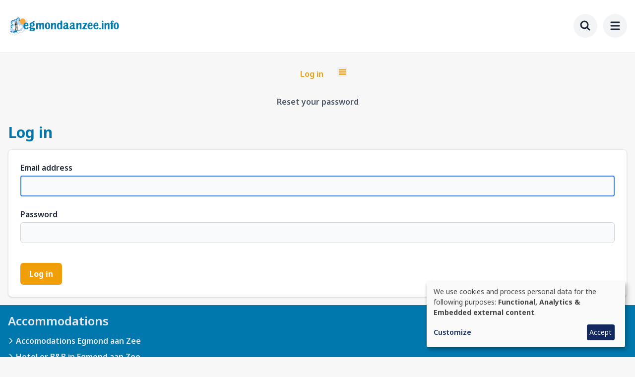

--- FILE ---
content_type: text/html; charset=UTF-8
request_url: https://www.egmondaanzee.info/en/user/login?destination=node/19255
body_size: 9005
content:
<!DOCTYPE html>
<html lang="en" dir="ltr" prefix="og: https://ogp.me/ns#">
  <head>
    <meta charset="utf-8" />
<link rel="canonical" href="https://www.egmondaanzee.info/en/user/login" />
<meta name="Generator" content="Drupal 11 (https://www.drupal.org)" />
<meta name="MobileOptimized" content="width" />
<meta name="HandheldFriendly" content="true" />
<meta name="viewport" content="width=device-width, initial-scale=1.0" />
<script async type="text/plain" data-type="application/javascript" data-name="ga" data-src="https://www.googletagmanager.com/gtag/js?id=G-KBV9Y5RJ92"></script>
<script type="text/plain" data-type="application/javascript" data-name="ga">
        window.dataLayer = window.dataLayer || [];
        function gtag(){dataLayer.push(arguments);}
        gtag('js', new Date());
        gtag('config', 'G-KBV9Y5RJ92');
      </script>
<link rel="icon" href="/themes/custom/egmondaanzee/favicon.ico" type="image/vnd.microsoft.icon" />

    <title>Log in | EgmondaanZee.info</title>
    <link rel="stylesheet" media="all" href="/sites/egmondaanzee/files/css/css_inCWPirhBvn8Ilfsw0k0Kr6EtLqDw3XXg2lgUE34MYE.css?delta=0&amp;language=en&amp;theme=egmondaanzee&amp;include=eJxLys_TTy4tLsnP1UkCMtNz8pMSc3SycxKL8vXBJDJbN78stagoMyVVp7iyuCQ1Vz8psTgVAEw7GVc" />
<link rel="stylesheet" media="all" href="/themes/custom/egmondaanzee/dist/bon-custom.css?t99w4h" />
<link rel="stylesheet" media="all" href="/themes/custom/egmondaanzee/dist/bon.css?t99w4h" />

    <script src="/libraries/klaro/dist/klaro-no-translations-no-css.js?t99w4h" defer id="klaro-js"></script>

  </head>
  <body class="antialiased bg-background text-gray-800">
            <a href="#main-content" class="visually-hidden focusable">
      Skip to main content
    </a>
    
      <div class="dialog-off-canvas-main-canvas" data-off-canvas-main-canvas>
    <div class="min-h-screen">
    <header role="banner" class="site-header">
        <div class="hidden lg:block">
    <div class="bg-border">
    <div class="container">
      <div class="flex py-4">

        <div class="w-full relative">
          <div class="flex justify-end items-center space-x-4">

                          
        <ul class="header-menu flex flex-col space-y-4 lg:space-y-0 lg:flex-row lg:items-center lg:space-x-4">
          <li>
        <a href="/en/all-information-on-egmond" data-drupal-link-system-path="node/14326">Egmond info</a>
      </li>
          <li>
        <a href="/en/renting" data-drupal-link-system-path="node/5">Rent out your accommodation</a>
      </li>
          <li>
        <a href="/en/user/login" data-drupal-link-system-path="user/login">Log in</a>
      </li>
        </ul>
  




                        

<div id="search-container" class="relative transition-all duration-300 ease-in-out w-10 " data-search-shifting="true">
  <form action="/en/search" method="get" class="flex items-center">
    <input
      type="text"
      name="q"
      id="search-input"
      placeholder="Search..."
      class="peer search-input w-full pl-4 pr-12 py-2 bg-transparent text-gray-900 placeholder-gray-500 border border-transparent rounded-lg focus:bg-white focus:text-gray-900 focus:placeholder-gray-500 focus:border-gray-300 transition-all duration-300 "
      autocomplete="off"
    >
    <button
      type="button"
      id="search-toggle"
      class="absolute right-0 top-1/2 -translate-y-1/2 text-gray-700 hover:text-gray-900 transition-colors p-2 peer-focus:text-gray-500 text-gray-700 hover:text-gray-800 peer-focus:text-gray-700"
      aria-label="Search"
    >
          
  <span class="icon-wrapper-lg h-8 flex items-center">
    <svg viewBox="0 0 24 24" fill="none" stroke="currentColor" stroke-width="3" xmlns="http://www.w3.org/2000/svg"><path d="M3 10a7 7 0 1 0 14 0 7 7 0 1 0-14 0M21 21l-6-6"/></svg>  </span>

    </button>
  </form>
    <div id="search-suggestions" class="absolute top-full left-0 right-0 mt-2 bg-white border border-gray-200 rounded-lg shadow-lg hidden z-50"></div>
</div>

          </div>
        </div>
      </div>
    </div>
  </div>

  <div class="bg-white">
    <div class="container">
      <div class="flex py-2 items-center justify-between">

                <div>
  
    
        <div class="my-4">
      <a href="/en" rel="home" class="">
        <img src="/themes/custom/egmondaanzee/logo.png" alt="Home" fetchpriority="high"  class="object-scale-down h-auto md:h-12 w-56 md:w-auto" />
      </a>
    </div>
  </div>


          <div class="flex space-x-8">
            <div>
                              
        <ul class="main-menu flex flex-col space-y-4 lg:space-y-0 lg:flex-row lg:items-center lg:space-x-8 h-full">
          <li>
        <a href="/en/accommodations" data-drupal-link-system-path="node/10">Accommodations</a>
      </li>
          <li>
        <a href="/en/last-minutes" data-drupal-link-system-path="node/11">Last minutes</a>
      </li>
          <li>
        <a href="/en/ask-your-accommodation" data-drupal-link-system-path="node/19631">General request</a>
      </li>
          <li>
        <a href="/en/webcams" data-drupal-link-system-path="node/30157">Webcams</a>
      </li>
        </ul>
  



            </div>

                        <div class="language-switcher-language-url block block-language block-language-blocklanguage-interface" role="navigation">
  
    
      <div class="content">
      <div class="relative inline-block text-left language-selector-container">
        <div>
          <button type="button" class="language-selector-button inline-flex items-center justify-center px-4 py-2 text-sm font-medium bg-gray-50 text-gray-800 rounded-lg hover:bg-gray-100 transition-colors duration-150 focus:outline-none focus:ring-2 focus:ring-primary focus:ring-offset-2" aria-expanded="true" aria-haspopup="true">
            <span class="w-6 h-6 mr-1.5 flex items-center justify-center overflow-hidden rounded-full border border-gray-200">
              <img src="/themes/custom/bon/src/assets/flags/flag-en.svg" alt="EN flag" class="w-full h-full object-cover">
            </span>
            <span class="uppercase font-medium">en</span>
          </button>
        </div>
        <div class="language-selector-dropdown hidden origin-top-right absolute right-0 mt-2 w-56 rounded-lg shadow-lg bg-white ring-1 ring-black ring-opacity-5 overflow-hidden focus:outline-none z-50" role="menu" aria-orientation="vertical" aria-labelledby="language-selector-button" tabindex="-1">
          <div role="none">
              <div class="flex flex-col w-full lg:divide-y lg:divide-gray-100 language-dropdown-container">
      <a href="/nl/user/login?destination=node/19255" class="language-link" hreflang="nl" data-drupal-link-query="{&quot;destination&quot;:&quot;node\/19255&quot;}" data-drupal-link-system-path="user/login">Nederlands</a>
      <a href="/de/user/login?destination=node/19255" class="language-link" hreflang="de" data-drupal-link-query="{&quot;destination&quot;:&quot;node\/19255&quot;}" data-drupal-link-system-path="user/login">Deutsch</a>
      <a href="/en/user/login?destination=node/19255" class="language-link is-active" hreflang="en" data-drupal-link-query="{&quot;destination&quot;:&quot;node\/19255&quot;}" data-drupal-link-system-path="user/login" aria-current="page">English</a>
    </div>

          </div>
        </div>
      </div>
    </div>
  </div>


          </div>
        </div>

    </div>
  </div>


</div>
  
        

<div class="mobile lg:hidden min-h-24 bg-white relative z-[500]">
  <div class="top-bar p-4 flex flex-row items-center shadow-sm">
        <div>
  
    
        <div class="my-4">
      <a href="/en" rel="home" class="">
        <img src="/themes/custom/egmondaanzee/logo.png" alt="Home" fetchpriority="high"  class="object-scale-down h-auto md:h-12 w-56 md:w-auto" />
      </a>
    </div>
  </div>

    <div class="flex-grow"></div>

        <button id="mobile-search-toggle" class="rounded-full bg-gray-100 p-3 hover:bg-gray-200 transition-colors duration-300" aria-controls="mobile-search-overlay" aria-expanded="false">
          
  <span class="icon-wrapper-lg w-6 h-6">
    <svg viewBox="0 0 24 24" fill="none" stroke="currentColor" stroke-width="3" xmlns="http://www.w3.org/2000/svg"><path d="M3 10a7 7 0 1 0 14 0 7 7 0 1 0-14 0M21 21l-6-6"/></svg>  </span>

      <span class="sr-only">Toggle search</span>
    </button>

        <button id="menu-mobile-button" class="rounded-full bg-gray-100 p-3 ml-3 hover:bg-gray-200 transition-colors duration-300" aria-label="menu" aria-expanded="false">
          
  <span class="icon-wrapper-lg w-6 h-6">
    <svg viewBox="0 0 24 24" fill="none" stroke="currentColor" stroke-width="3" stroke-linecap="round" stroke-linejoin="round" xmlns="http://www.w3.org/2000/svg"><path d="M4 5h16M4 12h16M4 19h16"/></svg>  </span>

    </button>
  </div>

    <div id="menu-mobile" class="mobile-overlay fixed inset-0 z-50 bg-white shadow-lg invisible opacity-0 transition-opacity duration-300 ease-in-out">
    <div class="p-6 w-full h-full flex flex-col overflow-y-auto transform transition-all duration-300 ease-in-out opacity-0 translate-y-[-10px] scale-95" id="menu-container">

      <h3 class="w-full text-gray-500 border-b border-border pb-4">Menu</h3>

            <div class="absolute top-4 right-4">
        <button id="menu-mobile-close" class="rounded-full bg-gray-white p-3 hover:bg-gray-200 transition-colors duration-300 w-12 h-12 flex items-center justify-center">
                
  <span class="icon-wrapper-lg w-6 h-6">
    <svg viewBox="0 0 24 24" fill="none" stroke="currentColor" stroke-width="3" stroke-linecap="round" stroke-linejoin="round" xmlns="http://www.w3.org/2000/svg"><path d="M18 6 6 18M6 6l12 12"/></svg>  </span>


        </button>
      </div>

            <div class="menu-main mt-4">
        
        <ul class="main-menu flex flex-col space-y-4 lg:space-y-0 lg:flex-row lg:items-center lg:space-x-8 h-full">
          <li>
        <a href="/en/accommodations" data-drupal-link-system-path="node/10">Accommodations</a>
      </li>
          <li>
        <a href="/en/last-minutes" data-drupal-link-system-path="node/11">Last minutes</a>
      </li>
          <li>
        <a href="/en/ask-your-accommodation" data-drupal-link-system-path="node/19631">General request</a>
      </li>
          <li>
        <a href="/en/webcams" data-drupal-link-system-path="node/30157">Webcams</a>
      </li>
        </ul>
  


      </div>

            <div class="menu-header mt-4">
        
        <ul class="header-menu flex flex-col space-y-4 lg:space-y-0 lg:flex-row lg:items-center lg:space-x-4">
          <li>
        <a href="/en/all-information-on-egmond" data-drupal-link-system-path="node/14326">Egmond info</a>
      </li>
          <li>
        <a href="/en/renting" data-drupal-link-system-path="node/5">Rent out your accommodation</a>
      </li>
          <li>
        <a href="/en/user/login" data-drupal-link-system-path="user/login">Log in</a>
      </li>
        </ul>
  


      </div>

                          <div>
          <h4 class="w-full text-gray-500 border-b border-border pb-2 pt-10">
            Languages
          </h4>
                    <div class="flex flex-col w-full lg:divide-y lg:divide-gray-100 language-dropdown-container">
      <a href="/nl/user/login?destination=node/19255" class="language-link" hreflang="nl" data-drupal-link-query="{&quot;destination&quot;:&quot;node\/19255&quot;}" data-drupal-link-system-path="user/login">Nederlands</a>
      <a href="/de/user/login?destination=node/19255" class="language-link" hreflang="de" data-drupal-link-query="{&quot;destination&quot;:&quot;node\/19255&quot;}" data-drupal-link-system-path="user/login">Deutsch</a>
      <a href="/en/user/login?destination=node/19255" class="language-link is-active" hreflang="en" data-drupal-link-query="{&quot;destination&quot;:&quot;node\/19255&quot;}" data-drupal-link-system-path="user/login" aria-current="page">English</a>
    </div>

      
        </div>
          </div>
  </div>

    <div id="mobile-search-overlay" class="mobile-overlay fixed inset-0 z-50 bg-white invisible opacity-0 transition-opacity duration-300 ease-in-out">
    <div class="p-6 w-full h-full flex flex-col overflow-y-auto transform transition-all duration-300 ease-in-out opacity-0 translate-y-[-10px] scale-95" id="mobile-search-container">

      <h3 class="w-full text-gray-500 border-b border-border pb-4">Search</h3>

            <div class="absolute top-4 right-4">
        <button id="mobile-search-close" class="rounded-full bg-gray-white p-3 hover:bg-gray-200 transition-colors duration-300 w-12 h-12 flex items-center justify-center">
                
  <span class="icon-wrapper-lg w-6 h-6">
    <svg viewBox="0 0 24 24" fill="none" stroke="currentColor" stroke-width="3" stroke-linecap="round" stroke-linejoin="round" xmlns="http://www.w3.org/2000/svg"><path d="M18 6 6 18M6 6l12 12"/></svg>  </span>


        </button>
      </div>

            <div class="mt-4">
        <div class="relative">
          <input
            id="mobile-search-input"
            type="text"
            class="w-full px-4 py-4 text-lg text-gray-900 placeholder-gray-500 border-2 border-gray-300 rounded-xl focus:ring-2 focus:ring-primary focus:border-primary transition-colors"
            placeholder="Search..."
            autocomplete="off"
          >
          <button
            id="mobile-search-submit"
            class="absolute right-2 top-1/2 transform -translate-y-1/2 px-4 py-2 bg-primary text-white rounded-lg hover:bg-primary-dark transition-colors"
          >
            Search
          </button>
        </div>
      </div>

            <div class="flex-1 mt-4">
        <div id="mobile-search-suggestions" class="hidden bg-white rounded-lg shadow-lg border border-gray-200 max-h-96 overflow-y-auto">
                  </div>

                <div id="mobile-search-tips" class="p-6 text-center">
          <div class="text-gray-500 mb-4">
                
  <span class="icon-wrapper-5xl w-16 h-16 mx-auto mb-4 text-gray-300">
    <svg viewBox="0 0 24 24" fill="none" stroke="currentColor" stroke-width="2" xmlns="http://www.w3.org/2000/svg"><path d="M3 10a7 7 0 1 0 14 0 7 7 0 1 0-14 0M21 21l-6-6"/></svg>  </span>

          </div>
          <h3 class="text-lg font-medium text-gray-900 mb-2">Start typing to search</h3>
        </div>
      </div>
    </div>
  </div>
</div>
  </header>

  <main role="main">
    <section class="container">
                                  <div data-drupal-messages-fallback class="hidden"></div>

                <div>
  
    
        <h2 id="primary-tabs-title" class="visually-hidden">Primary tabs</h2>
  <nav role="navigation" class="tabs-wrapper has-tabs is-collapsible my-4" aria-labelledby="primary-tabs-title" data-drupal-nav-tabs>
        <ul class="tabs tabs--primary md:flex md:flex-wrap md:gap-2 md:border-0 md:shadow-none md:bg-transparent font-bold text-center text-gray-500" data-drupal-nav-tabs-target><li class="tabs__tab relative is-active">
  <a href="/en/user/login" class="tabs__link inline-flex items-center flex-grow px-6 py-4 md:flex-grow-0 md:py-2 md:rounded-2xl hover:no-underline is-active text-primary md:text-white md:bg-primary" data-drupal-link-system-path="user/login">Log in</a>
      <button class="tabs__trigger md:hidden" type="button" aria-label="Tabs display toggle" data-drupal-nav-tabs-trigger aria-expanded="false">
          
  <span class="icon-wrapper-md text-primary">
    <svg viewBox="0 0 24 24" fill="none" stroke="currentColor" stroke-width="3" xmlns="http://www.w3.org/2000/svg"><path d="M3.75 6.75h16.5M3.75 12h16.5m-16.5 5.25h16.5"/></svg>  </span>

    </button>
  </li>
<li class="tabs__tab relative">
  <a href="/en/user/password" class="tabs__link inline-flex items-center flex-grow px-6 py-4 md:flex-grow-0 md:py-2 md:rounded-2xl hover:no-underline text-gray-600 hover:text-gray-900 hover:bg-gray-100 md:hover:bg-gray-200" data-drupal-link-system-path="user/password">Reset your password</a>
  </li>
</ul>
  </nav>

  </div>


                
      
            

                    <div>
  
    
      
  <nav class="my-4 hidden md:flex" aria-label="Breadcrumb">
    <ol class="flex items-center">
                        <li class="flex items-center">
            <a href="/en" class="text-sm text-gray-500">
              Home
            </a>
                
  <span class="icon-wrapper-sm text-gray-400 flex items-center mx-1 pt-[1px]">
    <svg viewBox="0 0 24 24" fill="none" stroke="currentColor" stroke-width="2" stroke-linecap="round" stroke-linejoin="round" xmlns="http://www.w3.org/2000/svg"><path d="m9 18 6-6-6-6"/></svg>  </span>

          </li>
                                <li class="flex items-center" aria-current="page">
            <span class="text-sm font-medium text-gray-500">Log in</span>
          </li>
                  </ol>
  </nav>

  </div>

          </section>

        <a id="main-content" tabindex="-1"></a>
    <div class="main-content">
                  <div class="container mt-4 md:mt-0">
              
  <h1>Log in</h1>


          </div>
  

                      <div>
    
<div class="container">
  <div class="flex flex-col lg:flex-row justify-center lg:gap-8">
    <div class="w-full lg:w-1/2">
      <div class="card">
                <form class="user-login-form mt-0" data-drupal-selector="user-login-form" action="/en/user/login?destination=node/19255" method="post" id="user-login-form" accept-charset="UTF-8">
          <div class="js-form-item form-item js-form-type-textfield form-item-name js-form-item-name mb-6">
      <label for="edit-name" class="js-form-required form-required block font-semibold mb-1">Email address</label>
        <input autocorrect="none" autocapitalize="none" spellcheck="false" autofocus="autofocus" autocomplete="username" data-drupal-selector="edit-name" type="text" id="edit-name" name="name" value="" size="60" maxlength="60" class="form-text required w-full p-2 block relative bg-gray-50 border border-gray-300 rounded-md hover:border-black outline-blue-500 focus-within:border-blue-500" required="required" />

        </div>
<div class="js-form-item form-item js-form-type-password form-item-pass js-form-item-pass mb-6">
      <label for="edit-pass" class="js-form-required form-required block font-semibold mb-1">Password</label>
        <input autocomplete="current-password" data-drupal-selector="edit-pass" type="password" id="edit-pass" name="pass" size="60" maxlength="128" class="form-text required w-full p-2 block relative bg-gray-50 border border-gray-300 rounded-md hover:border-black outline-blue-500 focus-within:border-blue-500" required="required" />

        </div>
<input autocomplete="off" data-drupal-selector="form-o1ea65eas6fmufjuytgew7vof8dc3hk-uzjd18nvswq" type="hidden" name="form_build_id" value="form-O1eA65eas6FmuFjuYTgeW7vOF8dC3hk-UzJd18NVSWQ" class="w-full p-2 block relative bg-gray-50 border border-gray-300 rounded-md hover:border-black outline-blue-500 focus-within:border-blue-500" />
<input data-drupal-selector="edit-user-login-form" type="hidden" name="form_id" value="user_login_form" class="w-full p-2 block relative bg-gray-50 border border-gray-300 rounded-md hover:border-black outline-blue-500 focus-within:border-blue-500" />
<div data-drupal-selector="edit-actions" class="form-actions js-form-wrapper form-wrapper" id="edit-actions"><input data-drupal-selector="edit-submit" type="submit" id="edit-submit" name="op" value="Log in" class="button js-form-submit form-submit mt-4 transition-colors duration-150 rounded-md focus:shadow-outline py-2 px-4 button-primary hover:button-primary-darker border border-2 border-transparent font-bold text-white text-base cursor-pointer" />
</div>

        </form>
      </div>
    </div>
          <div class="w-full lg:w-1/2">
        <div
  data-membership-benefits
  data-site-name="EgmondaanZee.info"
  data-register-url="/en/member/registration"
  data-rent-info-url="/nl/verhuren"
  class="membership-benefits-component"
></div>

      </div>
      </div>
</div>

  </div>

      
            
    </div>
  </main>
    <div class="sticky top-[100vh]">
    <footer class="site-footer bg-secondary text-white">
    <div class="container pt-4 mt-4">
    <div class="footer-menus grid grid-cols-1 md:grid-cols-2 lg:grid-cols-4 gap-6">
                            <div class="footer-menu">
                      <h3 class="text-2xl text-gray-200 mb-3">Accommodations</h3>
                      




              <ul class="menu list-none space-y-2">
              <li class="menu-item">
                  <a href="/en/accomodations-egmond-aan-zee"  class="menu-item text-gray-200 hover:text-white flex items-start">
                  
  <span class="icon-wrapper-md -ml-1 h-6 flex items-center">
    <svg viewBox="0 0 24 24" fill="none" stroke="currentColor" stroke-width="2" stroke-linecap="round" stroke-linejoin="round" xmlns="http://www.w3.org/2000/svg"><path d="m9 18 6-6-6-6"/></svg>  </span>


            <span>Accomodations Egmond aan Zee</span>
          </a>
                      </li>
          <li class="menu-item">
                  <a href="/en/hotel-or-bb-in-egmond-aan-zee"  class="menu-item text-gray-200 hover:text-white flex items-start">
                  
  <span class="icon-wrapper-md -ml-1 h-6 flex items-center">
    <svg viewBox="0 0 24 24" fill="none" stroke="currentColor" stroke-width="2" stroke-linecap="round" stroke-linejoin="round" xmlns="http://www.w3.org/2000/svg"><path d="m9 18 6-6-6-6"/></svg>  </span>


            <span>Hotel or B&amp;B in Egmond aan Zee</span>
          </a>
                      </li>
          <li class="menu-item">
                  <a href="/en/apartment-in-egmond-aan-zee"  class="menu-item text-gray-200 hover:text-white flex items-start">
                  
  <span class="icon-wrapper-md -ml-1 h-6 flex items-center">
    <svg viewBox="0 0 24 24" fill="none" stroke="currentColor" stroke-width="2" stroke-linecap="round" stroke-linejoin="round" xmlns="http://www.w3.org/2000/svg"><path d="m9 18 6-6-6-6"/></svg>  </span>


            <span>Apartment in Egmond aan Zee</span>
          </a>
                      </li>
          <li class="menu-item">
                  <a href="/en/holidayhouse-in-egmond-aan-zee"  class="menu-item text-gray-200 hover:text-white flex items-start">
                  
  <span class="icon-wrapper-md -ml-1 h-6 flex items-center">
    <svg viewBox="0 0 24 24" fill="none" stroke="currentColor" stroke-width="2" stroke-linecap="round" stroke-linejoin="round" xmlns="http://www.w3.org/2000/svg"><path d="m9 18 6-6-6-6"/></svg>  </span>


            <span>Holidayhouse in Egmond aan Zee</span>
          </a>
                      </li>
          <li class="menu-item">
                  <a href="/en/room-and-bb-egmond-aan-zee"  class="menu-item text-gray-200 hover:text-white flex items-start">
                  
  <span class="icon-wrapper-md -ml-1 h-6 flex items-center">
    <svg viewBox="0 0 24 24" fill="none" stroke="currentColor" stroke-width="2" stroke-linecap="round" stroke-linejoin="round" xmlns="http://www.w3.org/2000/svg"><path d="m9 18 6-6-6-6"/></svg>  </span>


            <span>Room and B&amp;B Egmond aan Zee</span>
          </a>
                      </li>
        </ul>
  



        </div>
                              <div class="footer-menu">
                      <h3 class="text-2xl text-gray-200 mb-3">At Egmond aan Zee</h3>
                      




              <ul class="menu list-none space-y-2">
              <li class="menu-item">
                  <a href="/en/explore-egmond-aan-zee"  class="menu-item text-gray-200 hover:text-white flex items-start">
                  
  <span class="icon-wrapper-md -ml-1 h-6 flex items-center">
    <svg viewBox="0 0 24 24" fill="none" stroke="currentColor" stroke-width="2" stroke-linecap="round" stroke-linejoin="round" xmlns="http://www.w3.org/2000/svg"><path d="m9 18 6-6-6-6"/></svg>  </span>


            <span>Explore Egmond aan Zee</span>
          </a>
                      </li>
          <li class="menu-item">
                  <a href="/en/affordable-holiday-in-egmond"  class="menu-item text-gray-200 hover:text-white flex items-start">
                  
  <span class="icon-wrapper-md -ml-1 h-6 flex items-center">
    <svg viewBox="0 0 24 24" fill="none" stroke="currentColor" stroke-width="2" stroke-linecap="round" stroke-linejoin="round" xmlns="http://www.w3.org/2000/svg"><path d="m9 18 6-6-6-6"/></svg>  </span>


            <span>Affordable holiday in Egmond</span>
          </a>
                      </li>
          <li class="menu-item">
                  <a href="/en/weekend-in-egmond-aan-zee"  class="menu-item text-gray-200 hover:text-white flex items-start">
                  
  <span class="icon-wrapper-md -ml-1 h-6 flex items-center">
    <svg viewBox="0 0 24 24" fill="none" stroke="currentColor" stroke-width="2" stroke-linecap="round" stroke-linejoin="round" xmlns="http://www.w3.org/2000/svg"><path d="m9 18 6-6-6-6"/></svg>  </span>


            <span>Weekend in Egmond aan Zee</span>
          </a>
                      </li>
          <li class="menu-item">
                  <a href="/en/holidays-in-egmond-aan-zee"  class="menu-item text-gray-200 hover:text-white flex items-start">
                  
  <span class="icon-wrapper-md -ml-1 h-6 flex items-center">
    <svg viewBox="0 0 24 24" fill="none" stroke="currentColor" stroke-width="2" stroke-linecap="round" stroke-linejoin="round" xmlns="http://www.w3.org/2000/svg"><path d="m9 18 6-6-6-6"/></svg>  </span>


            <span>Holidays in Egmond aan Zee</span>
          </a>
                      </li>
          <li class="menu-item">
                  <a href="/en/beach-egmond-aan-zee"  class="menu-item text-gray-200 hover:text-white flex items-start">
                  
  <span class="icon-wrapper-md -ml-1 h-6 flex items-center">
    <svg viewBox="0 0 24 24" fill="none" stroke="currentColor" stroke-width="2" stroke-linecap="round" stroke-linejoin="round" xmlns="http://www.w3.org/2000/svg"><path d="m9 18 6-6-6-6"/></svg>  </span>


            <span>Beach Egmond aan Zee</span>
          </a>
                      </li>
          <li class="menu-item">
                  <a href="/en/north-sea-and-egmond"  class="menu-item text-gray-200 hover:text-white flex items-start">
                  
  <span class="icon-wrapper-md -ml-1 h-6 flex items-center">
    <svg viewBox="0 0 24 24" fill="none" stroke="currentColor" stroke-width="2" stroke-linecap="round" stroke-linejoin="round" xmlns="http://www.w3.org/2000/svg"><path d="m9 18 6-6-6-6"/></svg>  </span>


            <span>North Sea and Egmond</span>
          </a>
                      </li>
        </ul>
  



        </div>
                              <div class="footer-menu">
                      <h3 class="text-2xl text-gray-200 mb-3">General</h3>
                      




              <ul class="menu list-none space-y-2">
              <li class="menu-item">
                  <a href="/en/historic-egmond"  class="menu-item text-gray-200 hover:text-white flex items-start">
                  
  <span class="icon-wrapper-md -ml-1 h-6 flex items-center">
    <svg viewBox="0 0 24 24" fill="none" stroke="currentColor" stroke-width="2" stroke-linecap="round" stroke-linejoin="round" xmlns="http://www.w3.org/2000/svg"><path d="m9 18 6-6-6-6"/></svg>  </span>


            <span>Historic Egmond</span>
          </a>
                      </li>
          <li class="menu-item">
                  <a href="/en/about-us"  class="menu-item text-gray-200 hover:text-white flex items-start">
                  
  <span class="icon-wrapper-md -ml-1 h-6 flex items-center">
    <svg viewBox="0 0 24 24" fill="none" stroke="currentColor" stroke-width="2" stroke-linecap="round" stroke-linejoin="round" xmlns="http://www.w3.org/2000/svg"><path d="m9 18 6-6-6-6"/></svg>  </span>


            <span>About us</span>
          </a>
                      </li>
          <li class="menu-item">
                  <a href="/en/destinations/north-holland-coast/egmond-aan-zee"  class="menu-item text-gray-200 hover:text-white flex items-start">
                  
  <span class="icon-wrapper-md -ml-1 h-6 flex items-center">
    <svg viewBox="0 0 24 24" fill="none" stroke="currentColor" stroke-width="2" stroke-linecap="round" stroke-linejoin="round" xmlns="http://www.w3.org/2000/svg"><path d="m9 18 6-6-6-6"/></svg>  </span>


            <span>Egmond aan Zee</span>
          </a>
                      </li>
          <li class="menu-item">
                  <a href="/en/destinations/north-holland-coast/egmond-aan-den-hoef"  class="menu-item text-gray-200 hover:text-white flex items-start">
                  
  <span class="icon-wrapper-md -ml-1 h-6 flex items-center">
    <svg viewBox="0 0 24 24" fill="none" stroke="currentColor" stroke-width="2" stroke-linecap="round" stroke-linejoin="round" xmlns="http://www.w3.org/2000/svg"><path d="m9 18 6-6-6-6"/></svg>  </span>


            <span>Egmond aan den Hoef</span>
          </a>
                      </li>
          <li class="menu-item">
                  <a href="/en/destinations/north-holland-coast/egmond-binnen"  class="menu-item text-gray-200 hover:text-white flex items-start">
                  
  <span class="icon-wrapper-md -ml-1 h-6 flex items-center">
    <svg viewBox="0 0 24 24" fill="none" stroke="currentColor" stroke-width="2" stroke-linecap="round" stroke-linejoin="round" xmlns="http://www.w3.org/2000/svg"><path d="m9 18 6-6-6-6"/></svg>  </span>


            <span>Egmond-Binnen</span>
          </a>
                      </li>
        </ul>
  



        </div>
                              <div class="footer-menu">
                      <h3 class="text-2xl text-gray-200 mb-3">Information</h3>
                      




              <ul class="menu list-none space-y-2">
              <li class="menu-item">
                  <a href="/en/egmond-info"  class="menu-item text-gray-200 hover:text-white flex items-start">
                  
  <span class="icon-wrapper-md -ml-1 h-6 flex items-center">
    <svg viewBox="0 0 24 24" fill="none" stroke="currentColor" stroke-width="2" stroke-linecap="round" stroke-linejoin="round" xmlns="http://www.w3.org/2000/svg"><path d="m9 18 6-6-6-6"/></svg>  </span>


            <span>Egmond info</span>
          </a>
                      </li>
          <li class="menu-item">
                  <a href="/en/node/14240"  class="menu-item text-gray-200 hover:text-white flex items-start">
                  
  <span class="icon-wrapper-md -ml-1 h-6 flex items-center">
    <svg viewBox="0 0 24 24" fill="none" stroke="currentColor" stroke-width="2" stroke-linecap="round" stroke-linejoin="round" xmlns="http://www.w3.org/2000/svg"><path d="m9 18 6-6-6-6"/></svg>  </span>


            <span>Newsletters</span>
          </a>
                      </li>
          <li class="menu-item">
                  <a href="/en/egmond-map"  class="menu-item text-gray-200 hover:text-white flex items-start">
                  
  <span class="icon-wrapper-md -ml-1 h-6 flex items-center">
    <svg viewBox="0 0 24 24" fill="none" stroke="currentColor" stroke-width="2" stroke-linecap="round" stroke-linejoin="round" xmlns="http://www.w3.org/2000/svg"><path d="m9 18 6-6-6-6"/></svg>  </span>


            <span>Egmond map</span>
          </a>
                      </li>
          <li class="menu-item">
                  <a href="/en/8-reasons-to-come-to-egmond"  class="menu-item text-gray-200 hover:text-white flex items-start">
                  
  <span class="icon-wrapper-md -ml-1 h-6 flex items-center">
    <svg viewBox="0 0 24 24" fill="none" stroke="currentColor" stroke-width="2" stroke-linecap="round" stroke-linejoin="round" xmlns="http://www.w3.org/2000/svg"><path d="m9 18 6-6-6-6"/></svg>  </span>


            <span>8 reasons to come to Egmond</span>
          </a>
                      </li>
          <li class="menu-item">
                  <a href="/en/erb-and-your-safety"  class="menu-item text-gray-200 hover:text-white flex items-start">
                  
  <span class="icon-wrapper-md -ml-1 h-6 flex items-center">
    <svg viewBox="0 0 24 24" fill="none" stroke="currentColor" stroke-width="2" stroke-linecap="round" stroke-linejoin="round" xmlns="http://www.w3.org/2000/svg"><path d="m9 18 6-6-6-6"/></svg>  </span>


            <span>ERB and your safety</span>
          </a>
                      </li>
          <li class="menu-item">
                  <a href="/en/the-beach-and-rules"  class="menu-item text-gray-200 hover:text-white flex items-start">
                  
  <span class="icon-wrapper-md -ml-1 h-6 flex items-center">
    <svg viewBox="0 0 24 24" fill="none" stroke="currentColor" stroke-width="2" stroke-linecap="round" stroke-linejoin="round" xmlns="http://www.w3.org/2000/svg"><path d="m9 18 6-6-6-6"/></svg>  </span>


            <span>The Beach and rules</span>
          </a>
                      </li>
          <li class="menu-item">
                  <a href="/en/renting"  class="menu-item text-gray-200 hover:text-white flex items-start">
                  
  <span class="icon-wrapper-md -ml-1 h-6 flex items-center">
    <svg viewBox="0 0 24 24" fill="none" stroke="currentColor" stroke-width="2" stroke-linecap="round" stroke-linejoin="round" xmlns="http://www.w3.org/2000/svg"><path d="m9 18 6-6-6-6"/></svg>  </span>


            <span>Rent out your accommodation</span>
          </a>
                      </li>
        </ul>
  



        </div>
                                </div>
  </div>

    <div class="footer-bottom bg-gray-900 mt-8 py-4">
    <div class="container">
      <div class="flex flex-col md:flex-row justify-ce items-center">
                <div class="footer-bottom-menu w-full">
                      
        <ul class="flex flex-col md:flex-row md:gap-4 items-center justify-center">
          <li class="text-center">
        <span>© 2026 egmondaanzee.info</span>
      </li>
          <li class="text-center">
        <a href="/en/disclaimer" data-drupal-link-system-path="node/8772">disclaimer</a>
      </li>
          <li class="text-center">
        <a href="/en/terms-conditions" data-drupal-link-system-path="node/23291">Terms &amp; Conditions</a>
      </li>
          <li class="text-center">
        <a href="/en/privacy" data-drupal-link-system-path="node/23299">Privacy</a>
      </li>
          <li class="text-center">
        <a href="https://www.helpermedia.com" target="_blank">Site by BonBooking</a>
      </li>
        </ul>
  



        </div>
      </div>
    </div>
  </div>
</footer>

  </div>
    <div class="triggers">
    
  </div>
</div>

  </div>

    
    <script type="application/json" data-drupal-selector="drupal-settings-json">{"path":{"baseUrl":"\/","pathPrefix":"en\/","currentPath":"user\/login","currentPathIsAdmin":false,"isFront":false,"currentLanguage":"en","currentQuery":{"destination":"node\/19255"}},"pluralDelimiter":"\u0003","suppressDeprecationErrors":true,"klaro":{"config":{"elementId":"klaro","storageMethod":"cookie","cookieName":"klaro","cookieExpiresAfterDays":180,"cookieDomain":"","groupByPurpose":false,"acceptAll":true,"hideDeclineAll":true,"hideLearnMore":false,"learnMoreAsButton":false,"additionalClass":" hide-consent-dialog-title klaro-theme-egmondaanzee","htmlTexts":false,"autoFocus":true,"privacyPolicy":"\/en","lang":"en","services":[{"name":"cms","default":true,"title":"Functional","description":"Store data (e.g. cookie for user session) in your browser (required to use this website).","purposes":["cms"],"callbackCode":"","cookies":[["^[SESS|SSESS]","",""]],"required":true,"optOut":false,"onlyOnce":false,"contextualConsentOnly":false,"contextualConsentText":"","wrapperIdentifier":[],"translations":{"en":{"title":"Functional"}}},{"name":"klaro","default":true,"title":"Consent manager","description":"Klaro! Cookie \u0026 Consent manager saves your consent status in the browser.","purposes":["cms"],"callbackCode":"","cookies":[["klaro","",""]],"required":true,"optOut":false,"onlyOnce":false,"contextualConsentOnly":false,"contextualConsentText":"","wrapperIdentifier":[],"translations":{"en":{"title":"Consent manager"}}},{"name":"youtube","default":false,"title":"YouTube","description":"YouTube is an online video sharing platform owned by Google.","purposes":["external_content"],"callbackCode":"","cookies":[],"required":false,"optOut":false,"onlyOnce":false,"contextualConsentOnly":false,"contextualConsentText":"","wrapperIdentifier":[],"translations":{"en":{"title":"YouTube"}}},{"name":"ga","default":false,"title":"Google Analytics","description":"Tracks online visits of the website as a service.","purposes":["analytics"],"callbackCode":"","cookies":[["^_ga(_.*)?","",""],["^_gid","",""],["^IDE","",""]],"required":false,"optOut":false,"onlyOnce":false,"contextualConsentOnly":false,"contextualConsentText":"","wrapperIdentifier":[],"translations":{"en":{"title":"Google Analytics"}}}],"translations":{"en":{"consentModal":{"title":"Use of personal data and cookies","description":"Please choose the services and 3rd party applications we would like to use.\n","privacyPolicy":{"name":"privacy policy","text":"To learn more, please read our {privacyPolicy}.\n"}},"consentNotice":{"title":"Use of personal data and cookies","changeDescription":"There were changes since your last visit, please update your consent.","description":"We use cookies and process personal data for the following purposes: {purposes}.\n","learnMore":"Customize","privacyPolicy":{"name":"privacy policy"}},"ok":"Accept","save":"Save","decline":"Decline","close":"Close","acceptAll":"Accept all","acceptSelected":"Accept selected","service":{"disableAll":{"title":"Toggle all services","description":"Use this switch to enable\/disable all services."},"optOut":{"title":"(opt-out)","description":"This service is loaded by default (opt-out possible)."},"required":{"title":"(always required)","description":"This service is always required."},"purposes":"Purposes","purpose":"Purpose"},"contextualConsent":{"acceptAlways":"Always","acceptOnce":"Yes (this time)","description":"Load external content supplied by {title}?"},"poweredBy":"Powered by Klaro!","purposeItem":{"service":"Service","services":"Services"},"privacyPolicy":{"name":"privacy policy","text":"To learn more, please read our {privacyPolicy}.\n"},"purposes":{"cms":{"title":"Functional","description":""},"advertising":{"title":"Advertising and Marketing","description":""},"analytics":{"title":"Analytics","description":""},"livechat":{"title":"Live chat","description":""},"security":{"title":"Security","description":""},"styling":{"title":"Styling","description":""},"external_content":{"title":"Embedded external content","description":""}}}},"purposeOrder":["cms","advertising","analytics","livechat","security","styling","external_content"],"showNoticeTitle":true,"styling":{"theme":["light"]}},"dialog_mode":"notice","show_toggle_button":false,"toggle_button_icon":null,"show_close_button":false,"exclude_urls":[],"disable_urls":[]},"bonBooking":{"defaultGuests":"2","allowRequestWithoutObligation":false,"allowGeneralRequest":false,"displayRoundedPrices":1,"discountImage":{"last_minute":"\/themes\/custom\/egmondaanzee\/images\/last-minute.png","early_bird":"\/themes\/custom\/egmondaanzee\/images\/early-bird.png","long_stay":"\/themes\/custom\/egmondaanzee\/images\/long-stay.png"}},"timezone":"Europe\/Amsterdam","ajaxTrustedUrl":{"form_action_p_pvdeGsVG5zNF_XLGPTvYSKCf43t8qZYSwcfZl2uzM":true},"user":{"uid":0,"permissionsHash":"35a29a635b680b8fa95ce7ffd52146d59bf2794abdad77d79b27a153e1872e1a"}}</script>
<script src="/sites/egmondaanzee/files/js/js_0fkk777a5foya8dyWwy01VyhjTVxyuTGShZYmb5WokQ.js?scope=footer&amp;delta=0&amp;language=en&amp;theme=egmondaanzee&amp;include=eJwdxEEOgCAMBMAPgX2SoWRVIu2Slv_HxDmM0uWe1DZLZ0A6bdHhOw-l12owReQz1qlwXGNneWcLyv8HBAkYWQ"></script>
<script src="/themes/custom/bon/dist/bon-ui.js?t99w4h"></script>
<script src="/core/../themes/custom/bon/components/membership_benefits/../../dist/membership-benefits.js?t99w4h" defer type="module"></script>
<script src="/sites/egmondaanzee/files/js/js_CLlNsgG1-unr3HY3PbMdesc1bFlgsK2FTpTWvfEduk4.js?scope=footer&amp;delta=3&amp;language=en&amp;theme=egmondaanzee&amp;include=eJwdxEEOgCAMBMAPgX2SoWRVIu2Slv_HxDmM0uWe1DZLZ0A6bdHhOw-l12owReQz1qlwXGNneWcLyv8HBAkYWQ"></script>

  </body>
</html>


--- FILE ---
content_type: application/javascript
request_url: https://www.egmondaanzee.info/themes/custom/bon/dist/ui-DePnzk-T.js
body_size: 59828
content:
import{A as e,B as t,D as n,E as r,F as i,I as a,K as o,M as s,N as c,O as l,P as u,R as d,V as f,W as p,Y as m,a as h,c as g,j as _,k as v,l as y,n as b,o as x,p as S,q as C,t as w,w as T,z as E}from"./Icon-DkWYHyas.js";import{t as D}from"./index-DQ9wRcfD.js";import{$ as O,A as k,B as ee,C as A,D as j,E as M,F as te,G as N,H as ne,I as P,J as re,K as ie,L as ae,M as oe,N as se,O as F,P as ce,Q as I,R as le,S as L,T as ue,U as R,V as de,W as fe,X as z,Y as pe,Z as me,_ as he,a as ge,b as _e,c as ve,d as ye,et as be,f as xe,g as Se,h as Ce,j as we,k as Te,l as Ee,m as De,nt as Oe,o as ke,p as Ae,q as je,rt as Me,s as Ne,tt as Pe,u as Fe,v as Ie,w as Le,x as Re,y as ze,z as Be}from"./Spinner-e61qyHG0.js";import{t as Ve}from"./Alert-EhznXCUw.js";import{t as He}from"./Button-BhxWiiOc.js";import{t as Ue}from"./Loading-CZu5NAd8.js";var We=`modulepreload`,Ge=function(e){return`/`+e},Ke={};const qe=function(e,t,n){let r=Promise.resolve();if(t&&t.length>0){let e=document.getElementsByTagName(`link`),i=document.querySelector(`meta[property=csp-nonce]`),a=i?.nonce||i?.getAttribute(`nonce`);function o(e){return Promise.all(e.map(e=>Promise.resolve(e).then(e=>({status:`fulfilled`,value:e}),e=>({status:`rejected`,reason:e}))))}r=o(t.map(t=>{if(t=Ge(t,n),t in Ke)return;Ke[t]=!0;let r=t.endsWith(`.css`),i=r?`[rel="stylesheet"]`:``;if(n)for(let n=e.length-1;n>=0;n--){let i=e[n];if(i.href===t&&(!r||i.rel===`stylesheet`))return}else if(document.querySelector(`link[href="${t}"]${i}`))return;let o=document.createElement(`link`);if(o.rel=r?`stylesheet`:We,r||(o.as=`script`),o.crossOrigin=``,o.href=t,a&&o.setAttribute(`nonce`,a),document.head.appendChild(o),r)return new Promise((e,n)=>{o.addEventListener(`load`,e),o.addEventListener(`error`,()=>n(Error(`Unable to preload CSS for ${t}`)))})}))}function i(e){let t=new Event(`vite:preloadError`,{cancelable:!0});if(t.payload=e,window.dispatchEvent(t),!t.defaultPrevented)throw e}return r.then(t=>{for(let e of t||[])e.status===`rejected`&&i(e.reason);return e().catch(i)})};var B=m(C(),1),Je=`popstate`;function Ye(e={}){function t(e,t){let{pathname:n,search:r,hash:i}=e.location;return Qe(``,{pathname:n,search:r,hash:i},t.state&&t.state.usr||null,t.state&&t.state.key||`default`)}function n(e,t){return typeof t==`string`?t:$e(t)}return tt(t,n,null,e)}function V(e,t){if(e===!1||e==null)throw Error(t)}function H(e,t){if(!e){typeof console<`u`&&console.warn(t);try{throw Error(t)}catch{}}}function Xe(){return Math.random().toString(36).substring(2,10)}function Ze(e,t){return{usr:e.state,key:e.key,idx:t}}function Qe(e,t,n=null,r){return{pathname:typeof e==`string`?e:e.pathname,search:``,hash:``,...typeof t==`string`?et(t):t,state:n,key:t&&t.key||r||Xe()}}function $e({pathname:e=`/`,search:t=``,hash:n=``}){return t&&t!==`?`&&(e+=t.charAt(0)===`?`?t:`?`+t),n&&n!==`#`&&(e+=n.charAt(0)===`#`?n:`#`+n),e}function et(e){let t={};if(e){let n=e.indexOf(`#`);n>=0&&(t.hash=e.substring(n),e=e.substring(0,n));let r=e.indexOf(`?`);r>=0&&(t.search=e.substring(r),e=e.substring(0,r)),e&&(t.pathname=e)}return t}function tt(e,t,n,r={}){let{window:i=document.defaultView,v5Compat:a=!1}=r,o=i.history,s=`POP`,c=null,l=u();l??(l=0,o.replaceState({...o.state,idx:l},``));function u(){return(o.state||{idx:null}).idx}function d(){s=`POP`;let e=u(),t=e==null?null:e-l;l=e,c&&c({action:s,location:h.location,delta:t})}function f(e,t){s=`PUSH`;let r=Qe(h.location,e,t);n&&n(r,e),l=u()+1;let d=Ze(r,l),f=h.createHref(r);try{o.pushState(d,``,f)}catch(e){if(e instanceof DOMException&&e.name===`DataCloneError`)throw e;i.location.assign(f)}a&&c&&c({action:s,location:h.location,delta:1})}function p(e,t){s=`REPLACE`;let r=Qe(h.location,e,t);n&&n(r,e),l=u();let i=Ze(r,l),d=h.createHref(r);o.replaceState(i,``,d),a&&c&&c({action:s,location:h.location,delta:0})}function m(e){return nt(e)}let h={get action(){return s},get location(){return e(i,o)},listen(e){if(c)throw Error(`A history only accepts one active listener`);return i.addEventListener(Je,d),c=e,()=>{i.removeEventListener(Je,d),c=null}},createHref(e){return t(i,e)},createURL:m,encodeLocation(e){let t=m(e);return{pathname:t.pathname,search:t.search,hash:t.hash}},push:f,replace:p,go(e){return o.go(e)}};return h}function nt(e,t=!1){let n=`http://localhost`;typeof window<`u`&&(n=window.location.origin===`null`?window.location.href:window.location.origin),V(n,`No window.location.(origin|href) available to create URL`);let r=typeof e==`string`?e:$e(e);return r=r.replace(/ $/,`%20`),!t&&r.startsWith(`//`)&&(r=n+r),new URL(r,n)}function rt(e,t,n=`/`){return it(e,t,n,!1)}function it(e,t,n,r){let i=U((typeof t==`string`?et(t):t).pathname||`/`,n);if(i==null)return null;let a=ot(e);ct(a);let o=null;for(let e=0;o==null&&e<a.length;++e){let t=xt(i);o=vt(a[e],t,r)}return o}function at(e,t){let{route:n,pathname:r,params:i}=e;return{id:n.id,pathname:r,params:i,data:t[n.id],loaderData:t[n.id],handle:n.handle}}function ot(e,t=[],n=[],r=``,i=!1){let a=(e,a,o=i,s)=>{let c={relativePath:s===void 0?e.path||``:s,caseSensitive:e.caseSensitive===!0,childrenIndex:a,route:e};if(c.relativePath.startsWith(`/`)){if(!c.relativePath.startsWith(r)&&o)return;V(c.relativePath.startsWith(r),`Absolute route path "${c.relativePath}" nested under path "${r}" is not valid. An absolute child route path must start with the combined path of all its parent routes.`),c.relativePath=c.relativePath.slice(r.length)}let l=At([r,c.relativePath]),u=n.concat(c);e.children&&e.children.length>0&&(V(e.index!==!0,`Index routes must not have child routes. Please remove all child routes from route path "${l}".`),ot(e.children,t,u,l,o)),!(e.path==null&&!e.index)&&t.push({path:l,score:gt(l,e.index),routesMeta:u})};return e.forEach((e,t)=>{if(e.path===``||!e.path?.includes(`?`))a(e,t);else for(let n of st(e.path))a(e,t,!0,n)}),t}function st(e){let t=e.split(`/`);if(t.length===0)return[];let[n,...r]=t,i=n.endsWith(`?`),a=n.replace(/\?$/,``);if(r.length===0)return i?[a,``]:[a];let o=st(r.join(`/`)),s=[];return s.push(...o.map(e=>e===``?a:[a,e].join(`/`))),i&&s.push(...o),s.map(t=>e.startsWith(`/`)&&t===``?`/`:t)}function ct(e){e.sort((e,t)=>e.score===t.score?_t(e.routesMeta.map(e=>e.childrenIndex),t.routesMeta.map(e=>e.childrenIndex)):t.score-e.score)}var lt=/^:[\w-]+$/,ut=3,dt=2,ft=1,pt=10,mt=-2,ht=e=>e===`*`;function gt(e,t){let n=e.split(`/`),r=n.length;return n.some(ht)&&(r+=mt),t&&(r+=dt),n.filter(e=>!ht(e)).reduce((e,t)=>e+(lt.test(t)?ut:t===``?ft:pt),r)}function _t(e,t){return e.length===t.length&&e.slice(0,-1).every((e,n)=>e===t[n])?e[e.length-1]-t[t.length-1]:0}function vt(e,t,n=!1){let{routesMeta:r}=e,i={},a=`/`,o=[];for(let e=0;e<r.length;++e){let s=r[e],c=e===r.length-1,l=a===`/`?t:t.slice(a.length)||`/`,u=yt({path:s.relativePath,caseSensitive:s.caseSensitive,end:c},l),d=s.route;if(!u&&c&&n&&!r[r.length-1].route.index&&(u=yt({path:s.relativePath,caseSensitive:s.caseSensitive,end:!1},l)),!u)return null;Object.assign(i,u.params),o.push({params:i,pathname:At([a,u.pathname]),pathnameBase:jt(At([a,u.pathnameBase])),route:d}),u.pathnameBase!==`/`&&(a=At([a,u.pathnameBase]))}return o}function yt(e,t){typeof e==`string`&&(e={path:e,caseSensitive:!1,end:!0});let[n,r]=bt(e.path,e.caseSensitive,e.end),i=t.match(n);if(!i)return null;let a=i[0],o=a.replace(/(.)\/+$/,`$1`),s=i.slice(1);return{params:r.reduce((e,{paramName:t,isOptional:n},r)=>{if(t===`*`){let e=s[r]||``;o=a.slice(0,a.length-e.length).replace(/(.)\/+$/,`$1`)}let i=s[r];return n&&!i?e[t]=void 0:e[t]=(i||``).replace(/%2F/g,`/`),e},{}),pathname:a,pathnameBase:o,pattern:e}}function bt(e,t=!1,n=!0){H(e===`*`||!e.endsWith(`*`)||e.endsWith(`/*`),`Route path "${e}" will be treated as if it were "${e.replace(/\*$/,`/*`)}" because the \`*\` character must always follow a \`/\` in the pattern. To get rid of this warning, please change the route path to "${e.replace(/\*$/,`/*`)}".`);let r=[],i=`^`+e.replace(/\/*\*?$/,``).replace(/^\/*/,`/`).replace(/[\\.*+^${}|()[\]]/g,`\\$&`).replace(/\/:([\w-]+)(\?)?/g,(e,t,n)=>(r.push({paramName:t,isOptional:n!=null}),n?`/?([^\\/]+)?`:`/([^\\/]+)`)).replace(/\/([\w-]+)\?(\/|$)/g,`(/$1)?$2`);return e.endsWith(`*`)?(r.push({paramName:`*`}),i+=e===`*`||e===`/*`?`(.*)$`:`(?:\\/(.+)|\\/*)$`):n?i+=`\\/*$`:e!==``&&e!==`/`&&(i+=`(?:(?=\\/|$))`),[new RegExp(i,t?void 0:`i`),r]}function xt(e){try{return e.split(`/`).map(e=>decodeURIComponent(e).replace(/\//g,`%2F`)).join(`/`)}catch(t){return H(!1,`The URL path "${e}" could not be decoded because it is a malformed URL segment. This is probably due to a bad percent encoding (${t}).`),e}}function U(e,t){if(t===`/`)return e;if(!e.toLowerCase().startsWith(t.toLowerCase()))return null;let n=t.endsWith(`/`)?t.length-1:t.length,r=e.charAt(n);return r&&r!==`/`?null:e.slice(n)||`/`}var St=/^(?:[a-z][a-z0-9+.-]*:|\/\/)/i,Ct=e=>St.test(e);function wt(e,t=`/`){let{pathname:n,search:r=``,hash:i=``}=typeof e==`string`?et(e):e,a;if(n)if(Ct(n))a=n;else{if(n.includes(`//`)){let e=n;n=n.replace(/\/\/+/g,`/`),H(!1,`Pathnames cannot have embedded double slashes - normalizing ${e} -> ${n}`)}a=n.startsWith(`/`)?Tt(n.substring(1),`/`):Tt(n,t)}else a=t;return{pathname:a,search:Mt(r),hash:Nt(i)}}function Tt(e,t){let n=t.replace(/\/+$/,``).split(`/`);return e.split(`/`).forEach(e=>{e===`..`?n.length>1&&n.pop():e!==`.`&&n.push(e)}),n.length>1?n.join(`/`):`/`}function Et(e,t,n,r){return`Cannot include a '${e}' character in a manually specified \`to.${t}\` field [${JSON.stringify(r)}].  Please separate it out to the \`to.${n}\` field. Alternatively you may provide the full path as a string in <Link to="..."> and the router will parse it for you.`}function Dt(e){return e.filter((e,t)=>t===0||e.route.path&&e.route.path.length>0)}function Ot(e){let t=Dt(e);return t.map((e,n)=>n===t.length-1?e.pathname:e.pathnameBase)}function kt(e,t,n,r=!1){let i;typeof e==`string`?i=et(e):(i={...e},V(!i.pathname||!i.pathname.includes(`?`),Et(`?`,`pathname`,`search`,i)),V(!i.pathname||!i.pathname.includes(`#`),Et(`#`,`pathname`,`hash`,i)),V(!i.search||!i.search.includes(`#`),Et(`#`,`search`,`hash`,i)));let a=e===``||i.pathname===``,o=a?`/`:i.pathname,s;if(o==null)s=n;else{let e=t.length-1;if(!r&&o.startsWith(`..`)){let t=o.split(`/`);for(;t[0]===`..`;)t.shift(),--e;i.pathname=t.join(`/`)}s=e>=0?t[e]:`/`}let c=wt(i,s),l=o&&o!==`/`&&o.endsWith(`/`),u=(a||o===`.`)&&n.endsWith(`/`);return!c.pathname.endsWith(`/`)&&(l||u)&&(c.pathname+=`/`),c}var At=e=>e.join(`/`).replace(/\/\/+/g,`/`),jt=e=>e.replace(/\/+$/,``).replace(/^\/*/,`/`),Mt=e=>!e||e===`?`?``:e.startsWith(`?`)?e:`?`+e,Nt=e=>!e||e===`#`?``:e.startsWith(`#`)?e:`#`+e;function Pt(e){return e!=null&&typeof e.status==`number`&&typeof e.statusText==`string`&&typeof e.internal==`boolean`&&`data`in e}function Ft(e){return e.map(e=>e.route.path).filter(Boolean).join(`/`).replace(/\/\/*/g,`/`)||`/`}Object.getOwnPropertyNames(Object.prototype).sort().join(`\0`);var It=B.createContext(null);It.displayName=`DataRouter`;var Lt=B.createContext(null);Lt.displayName=`DataRouterState`,B.createContext(!1);var Rt=B.createContext({isTransitioning:!1});Rt.displayName=`ViewTransition`;var zt=B.createContext(new Map);zt.displayName=`Fetchers`;var Bt=B.createContext(null);Bt.displayName=`Await`;var W=B.createContext(null);W.displayName=`Navigation`;var Vt=B.createContext(null);Vt.displayName=`Location`;var Ht=B.createContext({outlet:null,matches:[],isDataRoute:!1});Ht.displayName=`Route`;var Ut=B.createContext(null);Ut.displayName=`RouteError`;function Wt(e,{relative:t}={}){V(Gt(),`useHref() may be used only in the context of a <Router> component.`);let{basename:n,navigator:r}=B.useContext(W),{hash:i,pathname:a,search:o}=Xt(e,{relative:t}),s=a;return n!==`/`&&(s=a===`/`?n:At([n,a])),r.createHref({pathname:s,search:o,hash:i})}function Gt(){return B.useContext(Vt)!=null}function G(){return V(Gt(),`useLocation() may be used only in the context of a <Router> component.`),B.useContext(Vt).location}var Kt=`You should call navigate() in a React.useEffect(), not when your component is first rendered.`;function qt(e){B.useContext(W).static||B.useLayoutEffect(e)}function Jt(){let{isDataRoute:e}=B.useContext(Ht);return e?pn():Yt()}function Yt(){V(Gt(),`useNavigate() may be used only in the context of a <Router> component.`);let e=B.useContext(It),{basename:t,navigator:n}=B.useContext(W),{matches:r}=B.useContext(Ht),{pathname:i}=G(),a=JSON.stringify(Ot(r)),o=B.useRef(!1);return qt(()=>{o.current=!0}),B.useCallback((r,s={})=>{if(H(o.current,Kt),!o.current)return;if(typeof r==`number`){n.go(r);return}let c=kt(r,JSON.parse(a),i,s.relative===`path`);e==null&&t!==`/`&&(c.pathname=c.pathname===`/`?t:At([t,c.pathname])),(s.replace?n.replace:n.push)(c,s.state,s)},[t,n,a,i,e])}B.createContext(null);function Xt(e,{relative:t}={}){let{matches:n}=B.useContext(Ht),{pathname:r}=G(),i=JSON.stringify(Ot(n));return B.useMemo(()=>kt(e,JSON.parse(i),r,t===`path`),[e,i,r,t])}function Zt(e,t,n,r,i){V(Gt(),`useRoutes() may be used only in the context of a <Router> component.`);let{navigator:a}=B.useContext(W),{matches:o}=B.useContext(Ht),s=o[o.length-1],c=s?s.params:{},l=s?s.pathname:`/`,u=s?s.pathnameBase:`/`,d=s&&s.route;{let e=d&&d.path||``;hn(l,!d||e.endsWith(`*`)||e.endsWith(`*?`),`You rendered descendant <Routes> (or called \`useRoutes()\`) at "${l}" (under <Route path="${e}">) but the parent route path has no trailing "*". This means if you navigate deeper, the parent won't match anymore and therefore the child routes will never render.

Please change the parent <Route path="${e}"> to <Route path="${e===`/`?`*`:`${e}/*`}">.`)}let f=G(),p;if(t){let e=typeof t==`string`?et(t):t;V(u===`/`||e.pathname?.startsWith(u),`When overriding the location using \`<Routes location>\` or \`useRoutes(routes, location)\`, the location pathname must begin with the portion of the URL pathname that was matched by all parent routes. The current pathname base is "${u}" but pathname "${e.pathname}" was given in the \`location\` prop.`),p=e}else p=f;let m=p.pathname||`/`,h=m;if(u!==`/`){let e=u.replace(/^\//,``).split(`/`);h=`/`+m.replace(/^\//,``).split(`/`).slice(e.length).join(`/`)}let g=rt(e,{pathname:h});H(d||g!=null,`No routes matched location "${p.pathname}${p.search}${p.hash}" `),H(g==null||g[g.length-1].route.element!==void 0||g[g.length-1].route.Component!==void 0||g[g.length-1].route.lazy!==void 0,`Matched leaf route at location "${p.pathname}${p.search}${p.hash}" does not have an element or Component. This means it will render an <Outlet /> with a null value by default resulting in an "empty" page.`);let _=nn(g&&g.map(e=>Object.assign({},e,{params:Object.assign({},c,e.params),pathname:At([u,a.encodeLocation?a.encodeLocation(e.pathname.replace(/\?/g,`%3F`).replace(/#/g,`%23`)).pathname:e.pathname]),pathnameBase:e.pathnameBase===`/`?u:At([u,a.encodeLocation?a.encodeLocation(e.pathnameBase.replace(/\?/g,`%3F`).replace(/#/g,`%23`)).pathname:e.pathnameBase])})),o,n,r,i);return t&&_?B.createElement(Vt.Provider,{value:{location:{pathname:`/`,search:``,hash:``,state:null,key:`default`,...p},navigationType:`POP`}},_):_}function Qt(){let e=fn(),t=Pt(e)?`${e.status} ${e.statusText}`:e instanceof Error?e.message:JSON.stringify(e),n=e instanceof Error?e.stack:null,r=`rgba(200,200,200, 0.5)`,i={padding:`0.5rem`,backgroundColor:r},a={padding:`2px 4px`,backgroundColor:r},o=null;return console.error(`Error handled by React Router default ErrorBoundary:`,e),o=B.createElement(B.Fragment,null,B.createElement(`p`,null,`💿 Hey developer 👋`),B.createElement(`p`,null,`You can provide a way better UX than this when your app throws errors by providing your own `,B.createElement(`code`,{style:a},`ErrorBoundary`),` or`,` `,B.createElement(`code`,{style:a},`errorElement`),` prop on your route.`)),B.createElement(B.Fragment,null,B.createElement(`h2`,null,`Unexpected Application Error!`),B.createElement(`h3`,{style:{fontStyle:`italic`}},t),n?B.createElement(`pre`,{style:i},n):null,o)}var $t=B.createElement(Qt,null),en=class extends B.Component{constructor(e){super(e),this.state={location:e.location,revalidation:e.revalidation,error:e.error}}static getDerivedStateFromError(e){return{error:e}}static getDerivedStateFromProps(e,t){return t.location!==e.location||t.revalidation!==`idle`&&e.revalidation===`idle`?{error:e.error,location:e.location,revalidation:e.revalidation}:{error:e.error===void 0?t.error:e.error,location:t.location,revalidation:e.revalidation||t.revalidation}}componentDidCatch(e,t){this.props.onError?this.props.onError(e,t):console.error(`React Router caught the following error during render`,e)}render(){return this.state.error===void 0?this.props.children:B.createElement(Ht.Provider,{value:this.props.routeContext},B.createElement(Ut.Provider,{value:this.state.error,children:this.props.component}))}};function tn({routeContext:e,match:t,children:n}){let r=B.useContext(It);return r&&r.static&&r.staticContext&&(t.route.errorElement||t.route.ErrorBoundary)&&(r.staticContext._deepestRenderedBoundaryId=t.route.id),B.createElement(Ht.Provider,{value:e},n)}function nn(e,t=[],n=null,r=null,i=null){if(e==null){if(!n)return null;if(n.errors)e=n.matches;else if(t.length===0&&!n.initialized&&n.matches.length>0)e=n.matches;else return null}let a=e,o=n?.errors;if(o!=null){let e=a.findIndex(e=>e.route.id&&o?.[e.route.id]!==void 0);V(e>=0,`Could not find a matching route for errors on route IDs: ${Object.keys(o).join(`,`)}`),a=a.slice(0,Math.min(a.length,e+1))}let s=!1,c=-1;if(n)for(let e=0;e<a.length;e++){let t=a[e];if((t.route.HydrateFallback||t.route.hydrateFallbackElement)&&(c=e),t.route.id){let{loaderData:e,errors:r}=n,i=t.route.loader&&!e.hasOwnProperty(t.route.id)&&(!r||r[t.route.id]===void 0);if(t.route.lazy||i){s=!0,a=c>=0?a.slice(0,c+1):[a[0]];break}}}let l=n&&r?(e,t)=>{r(e,{location:n.location,params:n.matches?.[0]?.params??{},unstable_pattern:Ft(n.matches),errorInfo:t})}:void 0;return a.reduceRight((e,r,i)=>{let u,d=!1,f=null,p=null;n&&(u=o&&r.route.id?o[r.route.id]:void 0,f=r.route.errorElement||$t,s&&(c<0&&i===0?(hn(`route-fallback`,!1,"No `HydrateFallback` element provided to render during initial hydration"),d=!0,p=null):c===i&&(d=!0,p=r.route.hydrateFallbackElement||null)));let m=t.concat(a.slice(0,i+1)),h=()=>{let t;return t=u?f:d?p:r.route.Component?B.createElement(r.route.Component,null):r.route.element?r.route.element:e,B.createElement(tn,{match:r,routeContext:{outlet:e,matches:m,isDataRoute:n!=null},children:t})};return n&&(r.route.ErrorBoundary||r.route.errorElement||i===0)?B.createElement(en,{location:n.location,revalidation:n.revalidation,component:f,error:u,children:h(),routeContext:{outlet:null,matches:m,isDataRoute:!0},onError:l}):h()},null)}function rn(e){return`${e} must be used within a data router.  See https://reactrouter.com/en/main/routers/picking-a-router.`}function an(e){let t=B.useContext(It);return V(t,rn(e)),t}function on(e){let t=B.useContext(Lt);return V(t,rn(e)),t}function sn(e){let t=B.useContext(Ht);return V(t,rn(e)),t}function cn(e){let t=sn(e),n=t.matches[t.matches.length-1];return V(n.route.id,`${e} can only be used on routes that contain a unique "id"`),n.route.id}function ln(){return cn(`useRouteId`)}function un(){return on(`useNavigation`).navigation}function dn(){let{matches:e,loaderData:t}=on(`useMatches`);return B.useMemo(()=>e.map(e=>at(e,t)),[e,t])}function fn(){let e=B.useContext(Ut),t=on(`useRouteError`),n=cn(`useRouteError`);return e===void 0?t.errors?.[n]:e}function pn(){let{router:e}=an(`useNavigate`),t=cn(`useNavigate`),n=B.useRef(!1);return qt(()=>{n.current=!0}),B.useCallback(async(r,i={})=>{H(n.current,Kt),n.current&&(typeof r==`number`?await e.navigate(r):await e.navigate(r,{fromRouteId:t,...i}))},[e,t])}var mn={};function hn(e,t,n){!t&&!mn[e]&&(mn[e]=!0,H(!1,n))}B.useOptimistic,B.memo(gn);function gn({routes:e,future:t,state:n,unstable_onError:r}){return Zt(e,void 0,n,r,t)}function _n({basename:e=`/`,children:t=null,location:n,navigationType:r=`POP`,navigator:i,static:a=!1,unstable_useTransitions:o}){V(!Gt(),`You cannot render a <Router> inside another <Router>. You should never have more than one in your app.`);let s=e.replace(/^\/*/,`/`),c=B.useMemo(()=>({basename:s,navigator:i,static:a,unstable_useTransitions:o,future:{}}),[s,i,a,o]);typeof n==`string`&&(n=et(n));let{pathname:l=`/`,search:u=``,hash:d=``,state:f=null,key:p=`default`}=n,m=B.useMemo(()=>{let e=U(l,s);return e==null?null:{location:{pathname:e,search:u,hash:d,state:f,key:p},navigationType:r}},[s,l,u,d,f,p,r]);return H(m!=null,`<Router basename="${s}"> is not able to match the URL "${l}${u}${d}" because it does not start with the basename, so the <Router> won't render anything.`),m==null?null:B.createElement(W.Provider,{value:c},B.createElement(Vt.Provider,{children:t,value:m}))}var vn=`get`,yn=`application/x-www-form-urlencoded`;function bn(e){return typeof HTMLElement<`u`&&e instanceof HTMLElement}function xn(e){return bn(e)&&e.tagName.toLowerCase()===`button`}function Sn(e){return bn(e)&&e.tagName.toLowerCase()===`form`}function Cn(e){return bn(e)&&e.tagName.toLowerCase()===`input`}function wn(e){return!!(e.metaKey||e.altKey||e.ctrlKey||e.shiftKey)}function Tn(e,t){return e.button===0&&(!t||t===`_self`)&&!wn(e)}function En(e=``){return new URLSearchParams(typeof e==`string`||Array.isArray(e)||e instanceof URLSearchParams?e:Object.keys(e).reduce((t,n)=>{let r=e[n];return t.concat(Array.isArray(r)?r.map(e=>[n,e]):[[n,r]])},[]))}function Dn(e,t){let n=En(e);return t&&t.forEach((e,r)=>{n.has(r)||t.getAll(r).forEach(e=>{n.append(r,e)})}),n}var On=null;function kn(){if(On===null)try{new FormData(document.createElement(`form`),0),On=!1}catch{On=!0}return On}var An=new Set([`application/x-www-form-urlencoded`,`multipart/form-data`,`text/plain`]);function jn(e){return e!=null&&!An.has(e)?(H(!1,`"${e}" is not a valid \`encType\` for \`<Form>\`/\`<fetcher.Form>\` and will default to "${yn}"`),null):e}function Mn(e,t){let n,r,i,a,o;if(Sn(e)){let o=e.getAttribute(`action`);r=o?U(o,t):null,n=e.getAttribute(`method`)||vn,i=jn(e.getAttribute(`enctype`))||yn,a=new FormData(e)}else if(xn(e)||Cn(e)&&(e.type===`submit`||e.type===`image`)){let o=e.form;if(o==null)throw Error(`Cannot submit a <button> or <input type="submit"> without a <form>`);let s=e.getAttribute(`formaction`)||o.getAttribute(`action`);if(r=s?U(s,t):null,n=e.getAttribute(`formmethod`)||o.getAttribute(`method`)||vn,i=jn(e.getAttribute(`formenctype`))||jn(o.getAttribute(`enctype`))||yn,a=new FormData(o,e),!kn()){let{name:t,type:n,value:r}=e;if(n===`image`){let e=t?`${t}.`:``;a.append(`${e}x`,`0`),a.append(`${e}y`,`0`)}else t&&a.append(t,r)}}else if(bn(e))throw Error(`Cannot submit element that is not <form>, <button>, or <input type="submit|image">`);else n=vn,r=null,i=yn,o=e;return a&&i===`text/plain`&&(o=a,a=void 0),{action:r,method:n.toLowerCase(),encType:i,formData:a,body:o}}Object.getOwnPropertyNames(Object.prototype).sort().join(`\0`);function Nn(e,t){if(e===!1||e==null)throw Error(t)}function Pn(e,t,n){let r=typeof e==`string`?new URL(e,typeof window>`u`?`server://singlefetch/`:window.location.origin):e;return r.pathname===`/`?r.pathname=`_root.${n}`:t&&U(r.pathname,t)===`/`?r.pathname=`${t.replace(/\/$/,``)}/_root.${n}`:r.pathname=`${r.pathname.replace(/\/$/,``)}.${n}`,r}async function Fn(e,t){if(e.id in t)return t[e.id];try{let n=await qe(()=>import(e.module),[]);return t[e.id]=n,n}catch(t){return console.error(`Error loading route module \`${e.module}\`, reloading page...`),console.error(t),window.__reactRouterContext&&window.__reactRouterContext.isSpaMode,window.location.reload(),new Promise(()=>{})}}function In(e){return e!=null&&typeof e.page==`string`}function Ln(e){return e==null?!1:e.href==null?e.rel===`preload`&&typeof e.imageSrcSet==`string`&&typeof e.imageSizes==`string`:typeof e.rel==`string`&&typeof e.href==`string`}async function Rn(e,t,n){return Un((await Promise.all(e.map(async e=>{let r=t.routes[e.route.id];if(r){let e=await Fn(r,n);return e.links?e.links():[]}return[]}))).flat(1).filter(Ln).filter(e=>e.rel===`stylesheet`||e.rel===`preload`).map(e=>e.rel===`stylesheet`?{...e,rel:`prefetch`,as:`style`}:{...e,rel:`prefetch`}))}function zn(e,t,n,r,i,a){let o=(e,t)=>n[t]?e.route.id!==n[t].route.id:!0,s=(e,t)=>n[t].pathname!==e.pathname||n[t].route.path?.endsWith(`*`)&&n[t].params[`*`]!==e.params[`*`];return a===`assets`?t.filter((e,t)=>o(e,t)||s(e,t)):a===`data`?t.filter((t,a)=>{let c=r.routes[t.route.id];if(!c||!c.hasLoader)return!1;if(o(t,a)||s(t,a))return!0;if(t.route.shouldRevalidate){let r=t.route.shouldRevalidate({currentUrl:new URL(i.pathname+i.search+i.hash,window.origin),currentParams:n[0]?.params||{},nextUrl:new URL(e,window.origin),nextParams:t.params,defaultShouldRevalidate:!0});if(typeof r==`boolean`)return r}return!0}):[]}function Bn(e,t,{includeHydrateFallback:n}={}){return Vn(e.map(e=>{let r=t.routes[e.route.id];if(!r)return[];let i=[r.module];return r.clientActionModule&&(i=i.concat(r.clientActionModule)),r.clientLoaderModule&&(i=i.concat(r.clientLoaderModule)),n&&r.hydrateFallbackModule&&(i=i.concat(r.hydrateFallbackModule)),r.imports&&(i=i.concat(r.imports)),i}).flat(1))}function Vn(e){return[...new Set(e)]}function Hn(e){let t={},n=Object.keys(e).sort();for(let r of n)t[r]=e[r];return t}function Un(e,t){let n=new Set,r=new Set(t);return e.reduce((e,i)=>{if(t&&!In(i)&&i.as===`script`&&i.href&&r.has(i.href))return e;let a=JSON.stringify(Hn(i));return n.has(a)||(n.add(a),e.push({key:a,link:i})),e},[])}function Wn(){let e=B.useContext(It);return Nn(e,`You must render this element inside a <DataRouterContext.Provider> element`),e}function Gn(){let e=B.useContext(Lt);return Nn(e,`You must render this element inside a <DataRouterStateContext.Provider> element`),e}var Kn=B.createContext(void 0);Kn.displayName=`FrameworkContext`;function qn(){let e=B.useContext(Kn);return Nn(e,`You must render this element inside a <HydratedRouter> element`),e}function Jn(e,t){let n=B.useContext(Kn),[r,i]=B.useState(!1),[a,o]=B.useState(!1),{onFocus:s,onBlur:c,onMouseEnter:l,onMouseLeave:u,onTouchStart:d}=t,f=B.useRef(null);B.useEffect(()=>{if(e===`render`&&o(!0),e===`viewport`){let e=new IntersectionObserver(e=>{e.forEach(e=>{o(e.isIntersecting)})},{threshold:.5});return f.current&&e.observe(f.current),()=>{e.disconnect()}}},[e]),B.useEffect(()=>{if(r){let e=setTimeout(()=>{o(!0)},100);return()=>{clearTimeout(e)}}},[r]);let p=()=>{i(!0)},m=()=>{i(!1),o(!1)};return n?e===`intent`?[a,f,{onFocus:Yn(s,p),onBlur:Yn(c,m),onMouseEnter:Yn(l,p),onMouseLeave:Yn(u,m),onTouchStart:Yn(d,p)}]:[a,f,{}]:[!1,f,{}]}function Yn(e,t){return n=>{e&&e(n),n.defaultPrevented||t(n)}}function Xn({page:e,...t}){let{router:n}=Wn(),r=B.useMemo(()=>rt(n.routes,e,n.basename),[n.routes,e,n.basename]);return r?B.createElement(Qn,{page:e,matches:r,...t}):null}function Zn(e){let{manifest:t,routeModules:n}=qn(),[r,i]=B.useState([]);return B.useEffect(()=>{let r=!1;return Rn(e,t,n).then(e=>{r||i(e)}),()=>{r=!0}},[e,t,n]),r}function Qn({page:e,matches:t,...n}){let r=G(),{manifest:i,routeModules:a}=qn(),{basename:o}=Wn(),{loaderData:s,matches:c}=Gn(),l=B.useMemo(()=>zn(e,t,c,i,r,`data`),[e,t,c,i,r]),u=B.useMemo(()=>zn(e,t,c,i,r,`assets`),[e,t,c,i,r]),d=B.useMemo(()=>{if(e===r.pathname+r.search+r.hash)return[];let n=new Set,c=!1;if(t.forEach(e=>{let t=i.routes[e.route.id];!t||!t.hasLoader||(!l.some(t=>t.route.id===e.route.id)&&e.route.id in s&&a[e.route.id]?.shouldRevalidate||t.hasClientLoader?c=!0:n.add(e.route.id))}),n.size===0)return[];let u=Pn(e,o,`data`);return c&&n.size>0&&u.searchParams.set(`_routes`,t.filter(e=>n.has(e.route.id)).map(e=>e.route.id).join(`,`)),[u.pathname+u.search]},[o,s,r,i,l,t,e,a]),f=B.useMemo(()=>Bn(u,i),[u,i]),p=Zn(u);return B.createElement(B.Fragment,null,d.map(e=>B.createElement(`link`,{key:e,rel:`prefetch`,as:`fetch`,href:e,...n})),f.map(e=>B.createElement(`link`,{key:e,rel:`modulepreload`,href:e,...n})),p.map(({key:e,link:t})=>B.createElement(`link`,{key:e,nonce:n.nonce,...t})))}function $n(...e){return t=>{e.forEach(e=>{typeof e==`function`?e(t):e!=null&&(e.current=t)})}}var er=typeof window<`u`&&window.document!==void 0&&window.document.createElement!==void 0;try{er&&(window.__reactRouterVersion=`7.10.0`)}catch{}function tr({basename:e,children:t,unstable_useTransitions:n,window:r}){let i=B.useRef();i.current??=Ye({window:r,v5Compat:!0});let a=i.current,[o,s]=B.useState({action:a.action,location:a.location}),c=B.useCallback(e=>{n===!1?s(e):B.startTransition(()=>s(e))},[n]);return B.useLayoutEffect(()=>a.listen(c),[a,c]),B.createElement(_n,{basename:e,children:t,location:o.location,navigationType:o.action,navigator:a,unstable_useTransitions:n===!0})}function nr({basename:e,children:t,history:n,unstable_useTransitions:r}){let[i,a]=B.useState({action:n.action,location:n.location}),o=B.useCallback(e=>{r===!1?a(e):B.startTransition(()=>a(e))},[r]);return B.useLayoutEffect(()=>n.listen(o),[n,o]),B.createElement(_n,{basename:e,children:t,location:i.location,navigationType:i.action,navigator:n,unstable_useTransitions:r===!0})}nr.displayName=`unstable_HistoryRouter`;var rr=/^(?:[a-z][a-z0-9+.-]*:|\/\/)/i,ir=B.forwardRef(function({onClick:e,discover:t=`render`,prefetch:n=`none`,relative:r,reloadDocument:i,replace:a,state:o,target:s,to:c,preventScrollReset:l,viewTransition:u,...d},f){let{basename:p,unstable_useTransitions:m}=B.useContext(W),h=typeof c==`string`&&rr.test(c),g,_=!1;if(typeof c==`string`&&h&&(g=c,er))try{let e=new URL(window.location.href),t=c.startsWith(`//`)?new URL(e.protocol+c):new URL(c),n=U(t.pathname,p);t.origin===e.origin&&n!=null?c=n+t.search+t.hash:_=!0}catch{H(!1,`<Link to="${c}"> contains an invalid URL which will probably break when clicked - please update to a valid URL path.`)}let v=Wt(c,{relative:r}),[y,b,x]=Jn(n,d),S=dr(c,{replace:a,state:o,target:s,preventScrollReset:l,relative:r,viewTransition:u,unstable_useTransitions:m});function C(t){e&&e(t),t.defaultPrevented||S(t)}let w=B.createElement(`a`,{...d,...x,href:g||v,onClick:_||i?e:C,ref:$n(f,b),target:s,"data-discover":!h&&t===`render`?`true`:void 0});return y&&!h?B.createElement(B.Fragment,null,w,B.createElement(Xn,{page:v})):w});ir.displayName=`Link`;var ar=B.forwardRef(function({"aria-current":e=`page`,caseSensitive:t=!1,className:n=``,end:r=!1,style:i,to:a,viewTransition:o,children:s,...c},l){let u=Xt(a,{relative:c.relative}),d=G(),f=B.useContext(Lt),{navigator:p,basename:m}=B.useContext(W),h=f!=null&&Sr(u)&&o===!0,g=p.encodeLocation?p.encodeLocation(u).pathname:u.pathname,_=d.pathname,v=f&&f.navigation&&f.navigation.location?f.navigation.location.pathname:null;t||(_=_.toLowerCase(),v=v?v.toLowerCase():null,g=g.toLowerCase()),v&&m&&(v=U(v,m)||v);let y=g!==`/`&&g.endsWith(`/`)?g.length-1:g.length,b=_===g||!r&&_.startsWith(g)&&_.charAt(y)===`/`,x=v!=null&&(v===g||!r&&v.startsWith(g)&&v.charAt(g.length)===`/`),S={isActive:b,isPending:x,isTransitioning:h},C=b?e:void 0,w;w=typeof n==`function`?n(S):[n,b?`active`:null,x?`pending`:null,h?`transitioning`:null].filter(Boolean).join(` `);let T=typeof i==`function`?i(S):i;return B.createElement(ir,{...c,"aria-current":C,className:w,ref:l,style:T,to:a,viewTransition:o},typeof s==`function`?s(S):s)});ar.displayName=`NavLink`;var or=B.forwardRef(({discover:e=`render`,fetcherKey:t,navigate:n,reloadDocument:r,replace:i,state:a,method:o=vn,action:s,onSubmit:c,relative:l,preventScrollReset:u,viewTransition:d,...f},p)=>{let{unstable_useTransitions:m}=B.useContext(W),h=hr(),g=gr(s,{relative:l}),_=o.toLowerCase()===`get`?`get`:`post`,v=typeof s==`string`&&rr.test(s);return B.createElement(`form`,{ref:p,method:_,action:g,onSubmit:r?c:e=>{if(c&&c(e),e.defaultPrevented)return;e.preventDefault();let r=e.nativeEvent.submitter,s=r?.getAttribute(`formmethod`)||o,f=()=>h(r||e.currentTarget,{fetcherKey:t,method:s,navigate:n,replace:i,state:a,relative:l,preventScrollReset:u,viewTransition:d});m&&n!==!1?B.startTransition(()=>f()):f()},...f,"data-discover":!v&&e===`render`?`true`:void 0})});or.displayName=`Form`;function sr({getKey:e,storageKey:t,...n}){let r=B.useContext(Kn),{basename:i}=B.useContext(W),a=G(),o=dn();br({getKey:e,storageKey:t});let s=B.useMemo(()=>{if(!r||!e)return null;let t=yr(a,o,i,e);return t===a.key?null:t},[]);if(!r||r.isSpaMode)return null;let c=((e,t)=>{if(!window.history.state||!window.history.state.key){let e=Math.random().toString(32).slice(2);window.history.replaceState({key:e},``)}try{let n=JSON.parse(sessionStorage.getItem(e)||`{}`)[t||window.history.state.key];typeof n==`number`&&window.scrollTo(0,n)}catch(t){console.error(t),sessionStorage.removeItem(e)}}).toString();return B.createElement(`script`,{...n,suppressHydrationWarning:!0,dangerouslySetInnerHTML:{__html:`(${c})(${JSON.stringify(t||_r)}, ${JSON.stringify(s)})`}})}sr.displayName=`ScrollRestoration`;function cr(e){return`${e} must be used within a data router.  See https://reactrouter.com/en/main/routers/picking-a-router.`}function lr(e){let t=B.useContext(It);return V(t,cr(e)),t}function ur(e){let t=B.useContext(Lt);return V(t,cr(e)),t}function dr(e,{target:t,replace:n,state:r,preventScrollReset:i,relative:a,viewTransition:o,unstable_useTransitions:s}={}){let c=Jt(),l=G(),u=Xt(e,{relative:a});return B.useCallback(d=>{if(Tn(d,t)){d.preventDefault();let t=n===void 0?$e(l)===$e(u):n,f=()=>c(e,{replace:t,state:r,preventScrollReset:i,relative:a,viewTransition:o});s?B.startTransition(()=>f()):f()}},[l,c,u,n,r,t,e,i,a,o,s])}function fr(e){H(typeof URLSearchParams<`u`,"You cannot use the `useSearchParams` hook in a browser that does not support the URLSearchParams API. If you need to support Internet Explorer 11, we recommend you load a polyfill such as https://github.com/ungap/url-search-params.");let t=B.useRef(En(e)),n=B.useRef(!1),r=G(),i=B.useMemo(()=>Dn(r.search,n.current?null:t.current),[r.search]),a=Jt();return[i,B.useCallback((e,t)=>{let r=En(typeof e==`function`?e(new URLSearchParams(i)):e);n.current=!0,a(`?`+r,t)},[a,i])]}var pr=0,mr=()=>`__${String(++pr)}__`;function hr(){let{router:e}=lr(`useSubmit`),{basename:t}=B.useContext(W),n=ln(),r=e.fetch,i=e.navigate;return B.useCallback(async(e,a={})=>{let{action:o,method:s,encType:c,formData:l,body:u}=Mn(e,t);a.navigate===!1?await r(a.fetcherKey||mr(),n,a.action||o,{preventScrollReset:a.preventScrollReset,formData:l,body:u,formMethod:a.method||s,formEncType:a.encType||c,flushSync:a.flushSync}):await i(a.action||o,{preventScrollReset:a.preventScrollReset,formData:l,body:u,formMethod:a.method||s,formEncType:a.encType||c,replace:a.replace,state:a.state,fromRouteId:n,flushSync:a.flushSync,viewTransition:a.viewTransition})},[r,i,t,n])}function gr(e,{relative:t}={}){let{basename:n}=B.useContext(W),r=B.useContext(Ht);V(r,`useFormAction must be used inside a RouteContext`);let[i]=r.matches.slice(-1),a={...Xt(e||`.`,{relative:t})},o=G();if(e==null){a.search=o.search;let e=new URLSearchParams(a.search),t=e.getAll(`index`);if(t.some(e=>e===``)){e.delete(`index`),t.filter(e=>e).forEach(t=>e.append(`index`,t));let n=e.toString();a.search=n?`?${n}`:``}}return(!e||e===`.`)&&i.route.index&&(a.search=a.search?a.search.replace(/^\?/,`?index&`):`?index`),n!==`/`&&(a.pathname=a.pathname===`/`?n:At([n,a.pathname])),$e(a)}var _r=`react-router-scroll-positions`,vr={};function yr(e,t,n,r){let i=null;return r&&(i=r(n===`/`?e:{...e,pathname:U(e.pathname,n)||e.pathname},t)),i??=e.key,i}function br({getKey:e,storageKey:t}={}){let{router:n}=lr(`useScrollRestoration`),{restoreScrollPosition:r,preventScrollReset:i}=ur(`useScrollRestoration`),{basename:a}=B.useContext(W),o=G(),s=dn(),c=un();B.useEffect(()=>(window.history.scrollRestoration=`manual`,()=>{window.history.scrollRestoration=`auto`}),[]),xr(B.useCallback(()=>{if(c.state===`idle`){let t=yr(o,s,a,e);vr[t]=window.scrollY}try{sessionStorage.setItem(t||_r,JSON.stringify(vr))}catch(e){H(!1,`Failed to save scroll positions in sessionStorage, <ScrollRestoration /> will not work properly (${e}).`)}window.history.scrollRestoration=`auto`},[c.state,e,a,o,s,t])),typeof document<`u`&&(B.useLayoutEffect(()=>{try{let e=sessionStorage.getItem(t||_r);e&&(vr=JSON.parse(e))}catch{}},[t]),B.useLayoutEffect(()=>{let t=n?.enableScrollRestoration(vr,()=>window.scrollY,e?(t,n)=>yr(t,n,a,e):void 0);return()=>t&&t()},[n,a,e]),B.useLayoutEffect(()=>{if(r!==!1){if(typeof r==`number`){window.scrollTo(0,r);return}try{if(o.hash){let e=document.getElementById(decodeURIComponent(o.hash.slice(1)));if(e){e.scrollIntoView();return}}}catch{H(!1,`"${o.hash.slice(1)}" is not a decodable element ID. The view will not scroll to it.`)}i!==!0&&window.scrollTo(0,0)}},[o,r,i]))}function xr(e,t){let{capture:n}=t||{};B.useEffect(()=>{let t=n==null?void 0:{capture:n};return window.addEventListener(`pagehide`,e,t),()=>{window.removeEventListener(`pagehide`,e,t)}},[e,n])}function Sr(e,{relative:t}={}){let n=B.useContext(Rt);V(n!=null,"`useViewTransitionState` must be used within `react-router-dom`'s `RouterProvider`.  Did you accidentally import `RouterProvider` from `react-router`?");let{basename:r}=lr(`useViewTransitionState`),i=Xt(e,{relative:t});if(!n.isTransitioning)return!1;let a=U(n.currentLocation.pathname,r)||n.currentLocation.pathname,o=U(n.nextLocation.pathname,r)||n.nextLocation.pathname;return yt(i.pathname,o)!=null||yt(i.pathname,a)!=null}function Cr(e,n,r){let i=t(e,r?.in);if(isNaN(n))return f(r?.in||e,NaN);if(!n)return i;let a=i.getDate(),o=f(r?.in||e,i.getTime());return o.setMonth(i.getMonth()+n+1,0),a>=o.getDate()?o:(i.setFullYear(o.getFullYear(),o.getMonth(),a),i)}function K(e,t,n){let[r,i]=E(n?.in,e,t);return+d(r)==+d(i)}function wr(e,t){let[n,r]=E(e,t.start,t.end);return{start:n,end:r}}function Tr(e,t){let{start:n,end:r}=wr(t?.in,e),i=+n>+r,a=i?+n:+r,o=i?r:n;o.setHours(0,0,0,0);let s=t?.step??1;if(!s)return[];s<0&&(s=-s,i=!i);let c=[];for(;+o<=a;)c.push(f(n,o)),o.setDate(o.getDate()+s),o.setHours(0,0,0,0);return i?c.reverse():c}var Er={lessThanXSeconds:{standalone:{one:`weniger als 1 Sekunde`,other:`weniger als {{count}} Sekunden`},withPreposition:{one:`weniger als 1 Sekunde`,other:`weniger als {{count}} Sekunden`}},xSeconds:{standalone:{one:`1 Sekunde`,other:`{{count}} Sekunden`},withPreposition:{one:`1 Sekunde`,other:`{{count}} Sekunden`}},halfAMinute:{standalone:`eine halbe Minute`,withPreposition:`einer halben Minute`},lessThanXMinutes:{standalone:{one:`weniger als 1 Minute`,other:`weniger als {{count}} Minuten`},withPreposition:{one:`weniger als 1 Minute`,other:`weniger als {{count}} Minuten`}},xMinutes:{standalone:{one:`1 Minute`,other:`{{count}} Minuten`},withPreposition:{one:`1 Minute`,other:`{{count}} Minuten`}},aboutXHours:{standalone:{one:`etwa 1 Stunde`,other:`etwa {{count}} Stunden`},withPreposition:{one:`etwa 1 Stunde`,other:`etwa {{count}} Stunden`}},xHours:{standalone:{one:`1 Stunde`,other:`{{count}} Stunden`},withPreposition:{one:`1 Stunde`,other:`{{count}} Stunden`}},xDays:{standalone:{one:`1 Tag`,other:`{{count}} Tage`},withPreposition:{one:`1 Tag`,other:`{{count}} Tagen`}},aboutXWeeks:{standalone:{one:`etwa 1 Woche`,other:`etwa {{count}} Wochen`},withPreposition:{one:`etwa 1 Woche`,other:`etwa {{count}} Wochen`}},xWeeks:{standalone:{one:`1 Woche`,other:`{{count}} Wochen`},withPreposition:{one:`1 Woche`,other:`{{count}} Wochen`}},aboutXMonths:{standalone:{one:`etwa 1 Monat`,other:`etwa {{count}} Monate`},withPreposition:{one:`etwa 1 Monat`,other:`etwa {{count}} Monaten`}},xMonths:{standalone:{one:`1 Monat`,other:`{{count}} Monate`},withPreposition:{one:`1 Monat`,other:`{{count}} Monaten`}},aboutXYears:{standalone:{one:`etwa 1 Jahr`,other:`etwa {{count}} Jahre`},withPreposition:{one:`etwa 1 Jahr`,other:`etwa {{count}} Jahren`}},xYears:{standalone:{one:`1 Jahr`,other:`{{count}} Jahre`},withPreposition:{one:`1 Jahr`,other:`{{count}} Jahren`}},overXYears:{standalone:{one:`mehr als 1 Jahr`,other:`mehr als {{count}} Jahre`},withPreposition:{one:`mehr als 1 Jahr`,other:`mehr als {{count}} Jahren`}},almostXYears:{standalone:{one:`fast 1 Jahr`,other:`fast {{count}} Jahre`},withPreposition:{one:`fast 1 Jahr`,other:`fast {{count}} Jahren`}}};const Dr=(e,t,n)=>{let r,i=n?.addSuffix?Er[e].withPreposition:Er[e].standalone;return r=typeof i==`string`?i:t===1?i.one:i.other.replace(`{{count}}`,String(t)),n?.addSuffix?n.comparison&&n.comparison>0?`in `+r:`vor `+r:r},Or={date:i({formats:{full:`EEEE, do MMMM y`,long:`do MMMM y`,medium:`do MMM y`,short:`dd.MM.y`},defaultWidth:`full`}),time:i({formats:{full:`HH:mm:ss zzzz`,long:`HH:mm:ss z`,medium:`HH:mm:ss`,short:`HH:mm`},defaultWidth:`full`}),dateTime:i({formats:{full:`{{date}} 'um' {{time}}`,long:`{{date}} 'um' {{time}}`,medium:`{{date}} {{time}}`,short:`{{date}} {{time}}`},defaultWidth:`full`})};var kr={lastWeek:`'letzten' eeee 'um' p`,yesterday:`'gestern um' p`,today:`'heute um' p`,tomorrow:`'morgen um' p`,nextWeek:`eeee 'um' p`,other:`P`};const Ar=(e,t,n,r)=>kr[e];var jr={narrow:[`v.Chr.`,`n.Chr.`],abbreviated:[`v.Chr.`,`n.Chr.`],wide:[`vor Christus`,`nach Christus`]},Mr={narrow:[`1`,`2`,`3`,`4`],abbreviated:[`Q1`,`Q2`,`Q3`,`Q4`],wide:[`1. Quartal`,`2. Quartal`,`3. Quartal`,`4. Quartal`]},Nr={narrow:[`J`,`F`,`M`,`A`,`M`,`J`,`J`,`A`,`S`,`O`,`N`,`D`],abbreviated:[`Jan`,`Feb`,`Mär`,`Apr`,`Mai`,`Jun`,`Jul`,`Aug`,`Sep`,`Okt`,`Nov`,`Dez`],wide:[`Januar`,`Februar`,`März`,`April`,`Mai`,`Juni`,`Juli`,`August`,`September`,`Oktober`,`November`,`Dezember`]},Pr={narrow:Nr.narrow,abbreviated:[`Jan.`,`Feb.`,`März`,`Apr.`,`Mai`,`Juni`,`Juli`,`Aug.`,`Sep.`,`Okt.`,`Nov.`,`Dez.`],wide:Nr.wide};const Fr={code:`de`,formatDistance:Dr,formatLong:Or,formatRelative:Ar,localize:{ordinalNumber:e=>Number(e)+`.`,era:c({values:jr,defaultWidth:`wide`}),quarter:c({values:Mr,defaultWidth:`wide`,argumentCallback:e=>e-1}),month:c({values:Nr,formattingValues:Pr,defaultWidth:`wide`}),day:c({values:{narrow:[`S`,`M`,`D`,`M`,`D`,`F`,`S`],short:[`So`,`Mo`,`Di`,`Mi`,`Do`,`Fr`,`Sa`],abbreviated:[`So.`,`Mo.`,`Di.`,`Mi.`,`Do.`,`Fr.`,`Sa.`],wide:[`Sonntag`,`Montag`,`Dienstag`,`Mittwoch`,`Donnerstag`,`Freitag`,`Samstag`]},defaultWidth:`wide`}),dayPeriod:c({values:{narrow:{am:`vm.`,pm:`nm.`,midnight:`Mitternacht`,noon:`Mittag`,morning:`Morgen`,afternoon:`Nachm.`,evening:`Abend`,night:`Nacht`},abbreviated:{am:`vorm.`,pm:`nachm.`,midnight:`Mitternacht`,noon:`Mittag`,morning:`Morgen`,afternoon:`Nachmittag`,evening:`Abend`,night:`Nacht`},wide:{am:`vormittags`,pm:`nachmittags`,midnight:`Mitternacht`,noon:`Mittag`,morning:`Morgen`,afternoon:`Nachmittag`,evening:`Abend`,night:`Nacht`}},defaultWidth:`wide`,formattingValues:{narrow:{am:`vm.`,pm:`nm.`,midnight:`Mitternacht`,noon:`Mittag`,morning:`morgens`,afternoon:`nachm.`,evening:`abends`,night:`nachts`},abbreviated:{am:`vorm.`,pm:`nachm.`,midnight:`Mitternacht`,noon:`Mittag`,morning:`morgens`,afternoon:`nachmittags`,evening:`abends`,night:`nachts`},wide:{am:`vormittags`,pm:`nachmittags`,midnight:`Mitternacht`,noon:`Mittag`,morning:`morgens`,afternoon:`nachmittags`,evening:`abends`,night:`nachts`}},defaultFormattingWidth:`wide`})},match:{ordinalNumber:e({matchPattern:/^(\d+)(\.)?/i,parsePattern:/\d+/i,valueCallback:e=>parseInt(e)}),era:_({matchPatterns:{narrow:/^(v\.? ?Chr\.?|n\.? ?Chr\.?)/i,abbreviated:/^(v\.? ?Chr\.?|n\.? ?Chr\.?)/i,wide:/^(vor Christus|vor unserer Zeitrechnung|nach Christus|unserer Zeitrechnung)/i},defaultMatchWidth:`wide`,parsePatterns:{any:[/^v/i,/^n/i]},defaultParseWidth:`any`}),quarter:_({matchPatterns:{narrow:/^[1234]/i,abbreviated:/^q[1234]/i,wide:/^[1234](\.)? Quartal/i},defaultMatchWidth:`wide`,parsePatterns:{any:[/1/i,/2/i,/3/i,/4/i]},defaultParseWidth:`any`,valueCallback:e=>e+1}),month:_({matchPatterns:{narrow:/^[jfmasond]/i,abbreviated:/^(j[aä]n|feb|mär[z]?|apr|mai|jun[i]?|jul[i]?|aug|sep|okt|nov|dez)\.?/i,wide:/^(januar|februar|märz|april|mai|juni|juli|august|september|oktober|november|dezember)/i},defaultMatchWidth:`wide`,parsePatterns:{narrow:[/^j/i,/^f/i,/^m/i,/^a/i,/^m/i,/^j/i,/^j/i,/^a/i,/^s/i,/^o/i,/^n/i,/^d/i],any:[/^j[aä]/i,/^f/i,/^mär/i,/^ap/i,/^mai/i,/^jun/i,/^jul/i,/^au/i,/^s/i,/^o/i,/^n/i,/^d/i]},defaultParseWidth:`any`}),day:_({matchPatterns:{narrow:/^[smdmf]/i,short:/^(so|mo|di|mi|do|fr|sa)/i,abbreviated:/^(son?|mon?|die?|mit?|don?|fre?|sam?)\.?/i,wide:/^(sonntag|montag|dienstag|mittwoch|donnerstag|freitag|samstag)/i},defaultMatchWidth:`wide`,parsePatterns:{any:[/^so/i,/^mo/i,/^di/i,/^mi/i,/^do/i,/^f/i,/^sa/i]},defaultParseWidth:`any`}),dayPeriod:_({matchPatterns:{narrow:/^(vm\.?|nm\.?|Mitternacht|Mittag|morgens|nachm\.?|abends|nachts)/i,abbreviated:/^(vorm\.?|nachm\.?|Mitternacht|Mittag|morgens|nachm\.?|abends|nachts)/i,wide:/^(vormittags|nachmittags|Mitternacht|Mittag|morgens|nachmittags|abends|nachts)/i},defaultMatchWidth:`wide`,parsePatterns:{any:{am:/^v/i,pm:/^n/i,midnight:/^Mitte/i,noon:/^Mitta/i,morning:/morgens/i,afternoon:/nachmittags/i,evening:/abends/i,night:/nachts/i}},defaultParseWidth:`any`})},options:{weekStartsOn:1,firstWeekContainsDate:4}},Ir={code:`en-GB`,formatDistance:a,formatLong:{date:i({formats:{full:`EEEE, d MMMM yyyy`,long:`d MMMM yyyy`,medium:`d MMM yyyy`,short:`dd/MM/yyyy`},defaultWidth:`full`}),time:i({formats:{full:`HH:mm:ss zzzz`,long:`HH:mm:ss z`,medium:`HH:mm:ss`,short:`HH:mm`},defaultWidth:`full`}),dateTime:i({formats:{full:`{{date}} 'at' {{time}}`,long:`{{date}} 'at' {{time}}`,medium:`{{date}}, {{time}}`,short:`{{date}}, {{time}}`},defaultWidth:`full`})},formatRelative:u,localize:s,match:v,options:{weekStartsOn:1,firstWeekContainsDate:4}};var Lr={lessThanXSeconds:{one:`menos de un segundo`,other:`menos de {{count}} segundos`},xSeconds:{one:`1 segundo`,other:`{{count}} segundos`},halfAMinute:`medio minuto`,lessThanXMinutes:{one:`menos de un minuto`,other:`menos de {{count}} minutos`},xMinutes:{one:`1 minuto`,other:`{{count}} minutos`},aboutXHours:{one:`alrededor de 1 hora`,other:`alrededor de {{count}} horas`},xHours:{one:`1 hora`,other:`{{count}} horas`},xDays:{one:`1 día`,other:`{{count}} días`},aboutXWeeks:{one:`alrededor de 1 semana`,other:`alrededor de {{count}} semanas`},xWeeks:{one:`1 semana`,other:`{{count}} semanas`},aboutXMonths:{one:`alrededor de 1 mes`,other:`alrededor de {{count}} meses`},xMonths:{one:`1 mes`,other:`{{count}} meses`},aboutXYears:{one:`alrededor de 1 año`,other:`alrededor de {{count}} años`},xYears:{one:`1 año`,other:`{{count}} años`},overXYears:{one:`más de 1 año`,other:`más de {{count}} años`},almostXYears:{one:`casi 1 año`,other:`casi {{count}} años`}};const Rr=(e,t,n)=>{let r,i=Lr[e];return r=typeof i==`string`?i:t===1?i.one:i.other.replace(`{{count}}`,t.toString()),n?.addSuffix?n.comparison&&n.comparison>0?`en `+r:`hace `+r:r},zr={date:i({formats:{full:`EEEE, d 'de' MMMM 'de' y`,long:`d 'de' MMMM 'de' y`,medium:`d MMM y`,short:`dd/MM/y`},defaultWidth:`full`}),time:i({formats:{full:`HH:mm:ss zzzz`,long:`HH:mm:ss z`,medium:`HH:mm:ss`,short:`HH:mm`},defaultWidth:`full`}),dateTime:i({formats:{full:`{{date}} 'a las' {{time}}`,long:`{{date}} 'a las' {{time}}`,medium:`{{date}}, {{time}}`,short:`{{date}}, {{time}}`},defaultWidth:`full`})};var Br={lastWeek:`'el' eeee 'pasado a la' p`,yesterday:`'ayer a la' p`,today:`'hoy a la' p`,tomorrow:`'mañana a la' p`,nextWeek:`eeee 'a la' p`,other:`P`},Vr={lastWeek:`'el' eeee 'pasado a las' p`,yesterday:`'ayer a las' p`,today:`'hoy a las' p`,tomorrow:`'mañana a las' p`,nextWeek:`eeee 'a las' p`,other:`P`};const Hr={code:`es`,formatDistance:Rr,formatLong:zr,formatRelative:(e,t,n,r)=>t.getHours()===1?Br[e]:Vr[e],localize:{ordinalNumber:(e,t)=>Number(e)+`º`,era:c({values:{narrow:[`AC`,`DC`],abbreviated:[`AC`,`DC`],wide:[`antes de cristo`,`después de cristo`]},defaultWidth:`wide`}),quarter:c({values:{narrow:[`1`,`2`,`3`,`4`],abbreviated:[`T1`,`T2`,`T3`,`T4`],wide:[`1º trimestre`,`2º trimestre`,`3º trimestre`,`4º trimestre`]},defaultWidth:`wide`,argumentCallback:e=>Number(e)-1}),month:c({values:{narrow:[`e`,`f`,`m`,`a`,`m`,`j`,`j`,`a`,`s`,`o`,`n`,`d`],abbreviated:[`ene`,`feb`,`mar`,`abr`,`may`,`jun`,`jul`,`ago`,`sep`,`oct`,`nov`,`dic`],wide:[`enero`,`febrero`,`marzo`,`abril`,`mayo`,`junio`,`julio`,`agosto`,`septiembre`,`octubre`,`noviembre`,`diciembre`]},defaultWidth:`wide`}),day:c({values:{narrow:[`d`,`l`,`m`,`m`,`j`,`v`,`s`],short:[`do`,`lu`,`ma`,`mi`,`ju`,`vi`,`sá`],abbreviated:[`dom`,`lun`,`mar`,`mié`,`jue`,`vie`,`sáb`],wide:[`domingo`,`lunes`,`martes`,`miércoles`,`jueves`,`viernes`,`sábado`]},defaultWidth:`wide`}),dayPeriod:c({values:{narrow:{am:`a`,pm:`p`,midnight:`mn`,noon:`md`,morning:`mañana`,afternoon:`tarde`,evening:`tarde`,night:`noche`},abbreviated:{am:`AM`,pm:`PM`,midnight:`medianoche`,noon:`mediodia`,morning:`mañana`,afternoon:`tarde`,evening:`tarde`,night:`noche`},wide:{am:`a.m.`,pm:`p.m.`,midnight:`medianoche`,noon:`mediodia`,morning:`mañana`,afternoon:`tarde`,evening:`tarde`,night:`noche`}},defaultWidth:`wide`,formattingValues:{narrow:{am:`a`,pm:`p`,midnight:`mn`,noon:`md`,morning:`de la mañana`,afternoon:`de la tarde`,evening:`de la tarde`,night:`de la noche`},abbreviated:{am:`AM`,pm:`PM`,midnight:`medianoche`,noon:`mediodia`,morning:`de la mañana`,afternoon:`de la tarde`,evening:`de la tarde`,night:`de la noche`},wide:{am:`a.m.`,pm:`p.m.`,midnight:`medianoche`,noon:`mediodia`,morning:`de la mañana`,afternoon:`de la tarde`,evening:`de la tarde`,night:`de la noche`}},defaultFormattingWidth:`wide`})},match:{ordinalNumber:e({matchPattern:/^(\d+)(º)?/i,parsePattern:/\d+/i,valueCallback:function(e){return parseInt(e,10)}}),era:_({matchPatterns:{narrow:/^(ac|dc|a|d)/i,abbreviated:/^(a\.?\s?c\.?|a\.?\s?e\.?\s?c\.?|d\.?\s?c\.?|e\.?\s?c\.?)/i,wide:/^(antes de cristo|antes de la era com[uú]n|despu[eé]s de cristo|era com[uú]n)/i},defaultMatchWidth:`wide`,parsePatterns:{any:[/^ac/i,/^dc/i],wide:[/^(antes de cristo|antes de la era com[uú]n)/i,/^(despu[eé]s de cristo|era com[uú]n)/i]},defaultParseWidth:`any`}),quarter:_({matchPatterns:{narrow:/^[1234]/i,abbreviated:/^T[1234]/i,wide:/^[1234](º)? trimestre/i},defaultMatchWidth:`wide`,parsePatterns:{any:[/1/i,/2/i,/3/i,/4/i]},defaultParseWidth:`any`,valueCallback:e=>e+1}),month:_({matchPatterns:{narrow:/^[efmajsond]/i,abbreviated:/^(ene|feb|mar|abr|may|jun|jul|ago|sep|oct|nov|dic)/i,wide:/^(enero|febrero|marzo|abril|mayo|junio|julio|agosto|septiembre|octubre|noviembre|diciembre)/i},defaultMatchWidth:`wide`,parsePatterns:{narrow:[/^e/i,/^f/i,/^m/i,/^a/i,/^m/i,/^j/i,/^j/i,/^a/i,/^s/i,/^o/i,/^n/i,/^d/i],any:[/^en/i,/^feb/i,/^mar/i,/^abr/i,/^may/i,/^jun/i,/^jul/i,/^ago/i,/^sep/i,/^oct/i,/^nov/i,/^dic/i]},defaultParseWidth:`any`}),day:_({matchPatterns:{narrow:/^[dlmjvs]/i,short:/^(do|lu|ma|mi|ju|vi|s[áa])/i,abbreviated:/^(dom|lun|mar|mi[ée]|jue|vie|s[áa]b)/i,wide:/^(domingo|lunes|martes|mi[ée]rcoles|jueves|viernes|s[áa]bado)/i},defaultMatchWidth:`wide`,parsePatterns:{narrow:[/^d/i,/^l/i,/^m/i,/^m/i,/^j/i,/^v/i,/^s/i],any:[/^do/i,/^lu/i,/^ma/i,/^mi/i,/^ju/i,/^vi/i,/^sa/i]},defaultParseWidth:`any`}),dayPeriod:_({matchPatterns:{narrow:/^(a|p|mn|md|(de la|a las) (mañana|tarde|noche))/i,any:/^([ap]\.?\s?m\.?|medianoche|mediodia|(de la|a las) (mañana|tarde|noche))/i},defaultMatchWidth:`any`,parsePatterns:{any:{am:/^a/i,pm:/^p/i,midnight:/^mn/i,noon:/^md/i,morning:/mañana/i,afternoon:/tarde/i,evening:/tarde/i,night:/noche/i}},defaultParseWidth:`any`})},options:{weekStartsOn:1,firstWeekContainsDate:1}};var Ur={lessThanXSeconds:{one:`moins d’une seconde`,other:`moins de {{count}} secondes`},xSeconds:{one:`1 seconde`,other:`{{count}} secondes`},halfAMinute:`30 secondes`,lessThanXMinutes:{one:`moins d’une minute`,other:`moins de {{count}} minutes`},xMinutes:{one:`1 minute`,other:`{{count}} minutes`},aboutXHours:{one:`environ 1 heure`,other:`environ {{count}} heures`},xHours:{one:`1 heure`,other:`{{count}} heures`},xDays:{one:`1 jour`,other:`{{count}} jours`},aboutXWeeks:{one:`environ 1 semaine`,other:`environ {{count}} semaines`},xWeeks:{one:`1 semaine`,other:`{{count}} semaines`},aboutXMonths:{one:`environ 1 mois`,other:`environ {{count}} mois`},xMonths:{one:`1 mois`,other:`{{count}} mois`},aboutXYears:{one:`environ 1 an`,other:`environ {{count}} ans`},xYears:{one:`1 an`,other:`{{count}} ans`},overXYears:{one:`plus d’un an`,other:`plus de {{count}} ans`},almostXYears:{one:`presqu’un an`,other:`presque {{count}} ans`}};const Wr=(e,t,n)=>{let r,i=Ur[e];return r=typeof i==`string`?i:t===1?i.one:i.other.replace(`{{count}}`,String(t)),n?.addSuffix?n.comparison&&n.comparison>0?`dans `+r:`il y a `+r:r},Gr={date:i({formats:{full:`EEEE d MMMM y`,long:`d MMMM y`,medium:`d MMM y`,short:`dd/MM/y`},defaultWidth:`full`}),time:i({formats:{full:`HH:mm:ss zzzz`,long:`HH:mm:ss z`,medium:`HH:mm:ss`,short:`HH:mm`},defaultWidth:`full`}),dateTime:i({formats:{full:`{{date}} 'à' {{time}}`,long:`{{date}} 'à' {{time}}`,medium:`{{date}}, {{time}}`,short:`{{date}}, {{time}}`},defaultWidth:`full`})};var Kr={lastWeek:`eeee 'dernier à' p`,yesterday:`'hier à' p`,today:`'aujourd’hui à' p`,tomorrow:`'demain à' p'`,nextWeek:`eeee 'prochain à' p`,other:`P`};const qr=(e,t,n,r)=>Kr[e];var Jr={narrow:[`av. J.-C`,`ap. J.-C`],abbreviated:[`av. J.-C`,`ap. J.-C`],wide:[`avant Jésus-Christ`,`après Jésus-Christ`]},Yr={narrow:[`T1`,`T2`,`T3`,`T4`],abbreviated:[`1er trim.`,`2ème trim.`,`3ème trim.`,`4ème trim.`],wide:[`1er trimestre`,`2ème trimestre`,`3ème trimestre`,`4ème trimestre`]},Xr={narrow:[`J`,`F`,`M`,`A`,`M`,`J`,`J`,`A`,`S`,`O`,`N`,`D`],abbreviated:[`janv.`,`févr.`,`mars`,`avr.`,`mai`,`juin`,`juil.`,`août`,`sept.`,`oct.`,`nov.`,`déc.`],wide:[`janvier`,`février`,`mars`,`avril`,`mai`,`juin`,`juillet`,`août`,`septembre`,`octobre`,`novembre`,`décembre`]},Zr={narrow:[`D`,`L`,`M`,`M`,`J`,`V`,`S`],short:[`di`,`lu`,`ma`,`me`,`je`,`ve`,`sa`],abbreviated:[`dim.`,`lun.`,`mar.`,`mer.`,`jeu.`,`ven.`,`sam.`],wide:[`dimanche`,`lundi`,`mardi`,`mercredi`,`jeudi`,`vendredi`,`samedi`]},Qr={narrow:{am:`AM`,pm:`PM`,midnight:`minuit`,noon:`midi`,morning:`mat.`,afternoon:`ap.m.`,evening:`soir`,night:`mat.`},abbreviated:{am:`AM`,pm:`PM`,midnight:`minuit`,noon:`midi`,morning:`matin`,afternoon:`après-midi`,evening:`soir`,night:`matin`},wide:{am:`AM`,pm:`PM`,midnight:`minuit`,noon:`midi`,morning:`du matin`,afternoon:`de l’après-midi`,evening:`du soir`,night:`du matin`}},$r=(e,t)=>{let n=Number(e),r=t?.unit;if(n===0)return`0`;let i=[`year`,`week`,`hour`,`minute`,`second`],a;return a=n===1?r&&i.includes(r)?`ère`:`er`:`ème`,n+a},ei=[`MMM`,`MMMM`];const ti={code:`fr`,formatDistance:Wr,formatLong:Gr,formatRelative:qr,localize:{preprocessor:(e,t)=>e.getDate()===1||!t.some(e=>e.isToken&&ei.includes(e.value))?t:t.map(e=>e.isToken&&e.value===`do`?{isToken:!0,value:`d`}:e),ordinalNumber:$r,era:c({values:Jr,defaultWidth:`wide`}),quarter:c({values:Yr,defaultWidth:`wide`,argumentCallback:e=>e-1}),month:c({values:Xr,defaultWidth:`wide`}),day:c({values:Zr,defaultWidth:`wide`}),dayPeriod:c({values:Qr,defaultWidth:`wide`})},match:{ordinalNumber:e({matchPattern:/^(\d+)(ième|ère|ème|er|e)?/i,parsePattern:/\d+/i,valueCallback:e=>parseInt(e)}),era:_({matchPatterns:{narrow:/^(av\.J\.C|ap\.J\.C|ap\.J\.-C)/i,abbreviated:/^(av\.J\.-C|av\.J-C|apr\.J\.-C|apr\.J-C|ap\.J-C)/i,wide:/^(avant Jésus-Christ|après Jésus-Christ)/i},defaultMatchWidth:`wide`,parsePatterns:{any:[/^av/i,/^ap/i]},defaultParseWidth:`any`}),quarter:_({matchPatterns:{narrow:/^T?[1234]/i,abbreviated:/^[1234](er|ème|e)? trim\.?/i,wide:/^[1234](er|ème|e)? trimestre/i},defaultMatchWidth:`wide`,parsePatterns:{any:[/1/i,/2/i,/3/i,/4/i]},defaultParseWidth:`any`,valueCallback:e=>e+1}),month:_({matchPatterns:{narrow:/^[jfmasond]/i,abbreviated:/^(janv|févr|mars|avr|mai|juin|juill|juil|août|sept|oct|nov|déc)\.?/i,wide:/^(janvier|février|mars|avril|mai|juin|juillet|août|septembre|octobre|novembre|décembre)/i},defaultMatchWidth:`wide`,parsePatterns:{narrow:[/^j/i,/^f/i,/^m/i,/^a/i,/^m/i,/^j/i,/^j/i,/^a/i,/^s/i,/^o/i,/^n/i,/^d/i],any:[/^ja/i,/^f/i,/^mar/i,/^av/i,/^ma/i,/^juin/i,/^juil/i,/^ao/i,/^s/i,/^o/i,/^n/i,/^d/i]},defaultParseWidth:`any`}),day:_({matchPatterns:{narrow:/^[lmjvsd]/i,short:/^(di|lu|ma|me|je|ve|sa)/i,abbreviated:/^(dim|lun|mar|mer|jeu|ven|sam)\.?/i,wide:/^(dimanche|lundi|mardi|mercredi|jeudi|vendredi|samedi)/i},defaultMatchWidth:`wide`,parsePatterns:{narrow:[/^d/i,/^l/i,/^m/i,/^m/i,/^j/i,/^v/i,/^s/i],any:[/^di/i,/^lu/i,/^ma/i,/^me/i,/^je/i,/^ve/i,/^sa/i]},defaultParseWidth:`any`}),dayPeriod:_({matchPatterns:{narrow:/^(a|p|minuit|midi|mat\.?|ap\.?m\.?|soir|nuit)/i,any:/^([ap]\.?\s?m\.?|du matin|de l'après[-\s]midi|du soir|de la nuit)/i},defaultMatchWidth:`any`,parsePatterns:{any:{am:/^a/i,pm:/^p/i,midnight:/^min/i,noon:/^mid/i,morning:/mat/i,afternoon:/ap/i,evening:/soir/i,night:/nuit/i}},defaultParseWidth:`any`})},options:{weekStartsOn:1,firstWeekContainsDate:4}};var ni={lessThanXSeconds:{one:`minder dan een seconde`,other:`minder dan {{count}} seconden`},xSeconds:{one:`1 seconde`,other:`{{count}} seconden`},halfAMinute:`een halve minuut`,lessThanXMinutes:{one:`minder dan een minuut`,other:`minder dan {{count}} minuten`},xMinutes:{one:`een minuut`,other:`{{count}} minuten`},aboutXHours:{one:`ongeveer 1 uur`,other:`ongeveer {{count}} uur`},xHours:{one:`1 uur`,other:`{{count}} uur`},xDays:{one:`1 dag`,other:`{{count}} dagen`},aboutXWeeks:{one:`ongeveer 1 week`,other:`ongeveer {{count}} weken`},xWeeks:{one:`1 week`,other:`{{count}} weken`},aboutXMonths:{one:`ongeveer 1 maand`,other:`ongeveer {{count}} maanden`},xMonths:{one:`1 maand`,other:`{{count}} maanden`},aboutXYears:{one:`ongeveer 1 jaar`,other:`ongeveer {{count}} jaar`},xYears:{one:`1 jaar`,other:`{{count}} jaar`},overXYears:{one:`meer dan 1 jaar`,other:`meer dan {{count}} jaar`},almostXYears:{one:`bijna 1 jaar`,other:`bijna {{count}} jaar`}};const ri=(e,t,n)=>{let r,i=ni[e];return r=typeof i==`string`?i:t===1?i.one:i.other.replace(`{{count}}`,String(t)),n?.addSuffix?n.comparison&&n.comparison>0?`over `+r:r+` geleden`:r},ii={date:i({formats:{full:`EEEE d MMMM y`,long:`d MMMM y`,medium:`d MMM y`,short:`dd-MM-y`},defaultWidth:`full`}),time:i({formats:{full:`HH:mm:ss zzzz`,long:`HH:mm:ss z`,medium:`HH:mm:ss`,short:`HH:mm`},defaultWidth:`full`}),dateTime:i({formats:{full:`{{date}} 'om' {{time}}`,long:`{{date}} 'om' {{time}}`,medium:`{{date}}, {{time}}`,short:`{{date}}, {{time}}`},defaultWidth:`full`})};var ai={lastWeek:`'afgelopen' eeee 'om' p`,yesterday:`'gisteren om' p`,today:`'vandaag om' p`,tomorrow:`'morgen om' p`,nextWeek:`eeee 'om' p`,other:`P`};const oi={code:`nl`,formatDistance:ri,formatLong:ii,formatRelative:(e,t,n,r)=>ai[e],localize:{ordinalNumber:(e,t)=>Number(e)+`e`,era:c({values:{narrow:[`v.C.`,`n.C.`],abbreviated:[`v.Chr.`,`n.Chr.`],wide:[`voor Christus`,`na Christus`]},defaultWidth:`wide`}),quarter:c({values:{narrow:[`1`,`2`,`3`,`4`],abbreviated:[`K1`,`K2`,`K3`,`K4`],wide:[`1e kwartaal`,`2e kwartaal`,`3e kwartaal`,`4e kwartaal`]},defaultWidth:`wide`,argumentCallback:e=>e-1}),month:c({values:{narrow:[`J`,`F`,`M`,`A`,`M`,`J`,`J`,`A`,`S`,`O`,`N`,`D`],abbreviated:[`jan.`,`feb.`,`mrt.`,`apr.`,`mei`,`jun.`,`jul.`,`aug.`,`sep.`,`okt.`,`nov.`,`dec.`],wide:[`januari`,`februari`,`maart`,`april`,`mei`,`juni`,`juli`,`augustus`,`september`,`oktober`,`november`,`december`]},defaultWidth:`wide`}),day:c({values:{narrow:[`Z`,`M`,`D`,`W`,`D`,`V`,`Z`],short:[`zo`,`ma`,`di`,`wo`,`do`,`vr`,`za`],abbreviated:[`zon`,`maa`,`din`,`woe`,`don`,`vri`,`zat`],wide:[`zondag`,`maandag`,`dinsdag`,`woensdag`,`donderdag`,`vrijdag`,`zaterdag`]},defaultWidth:`wide`}),dayPeriod:c({values:{narrow:{am:`AM`,pm:`PM`,midnight:`middernacht`,noon:`het middaguur`,morning:`'s ochtends`,afternoon:`'s middags`,evening:`'s avonds`,night:`'s nachts`},abbreviated:{am:`AM`,pm:`PM`,midnight:`middernacht`,noon:`het middaguur`,morning:`'s ochtends`,afternoon:`'s middags`,evening:`'s avonds`,night:`'s nachts`},wide:{am:`AM`,pm:`PM`,midnight:`middernacht`,noon:`het middaguur`,morning:`'s ochtends`,afternoon:`'s middags`,evening:`'s avonds`,night:`'s nachts`}},defaultWidth:`wide`})},match:{ordinalNumber:e({matchPattern:/^(\d+)e?/i,parsePattern:/\d+/i,valueCallback:e=>parseInt(e,10)}),era:_({matchPatterns:{narrow:/^([vn]\.? ?C\.?)/,abbreviated:/^([vn]\. ?Chr\.?)/,wide:/^((voor|na) Christus)/},defaultMatchWidth:`wide`,parsePatterns:{any:[/^v/,/^n/]},defaultParseWidth:`any`}),quarter:_({matchPatterns:{narrow:/^[1234]/i,abbreviated:/^K[1234]/i,wide:/^[1234]e kwartaal/i},defaultMatchWidth:`wide`,parsePatterns:{any:[/1/i,/2/i,/3/i,/4/i]},defaultParseWidth:`any`,valueCallback:e=>e+1}),month:_({matchPatterns:{narrow:/^[jfmasond]/i,abbreviated:/^(jan.|feb.|mrt.|apr.|mei|jun.|jul.|aug.|sep.|okt.|nov.|dec.)/i,wide:/^(januari|februari|maart|april|mei|juni|juli|augustus|september|oktober|november|december)/i},defaultMatchWidth:`wide`,parsePatterns:{narrow:[/^j/i,/^f/i,/^m/i,/^a/i,/^m/i,/^j/i,/^j/i,/^a/i,/^s/i,/^o/i,/^n/i,/^d/i],any:[/^jan/i,/^feb/i,/^m(r|a)/i,/^apr/i,/^mei/i,/^jun/i,/^jul/i,/^aug/i,/^sep/i,/^okt/i,/^nov/i,/^dec/i]},defaultParseWidth:`any`}),day:_({matchPatterns:{narrow:/^[zmdwv]/i,short:/^(zo|ma|di|wo|do|vr|za)/i,abbreviated:/^(zon|maa|din|woe|don|vri|zat)/i,wide:/^(zondag|maandag|dinsdag|woensdag|donderdag|vrijdag|zaterdag)/i},defaultMatchWidth:`wide`,parsePatterns:{narrow:[/^z/i,/^m/i,/^d/i,/^w/i,/^d/i,/^v/i,/^z/i],any:[/^zo/i,/^ma/i,/^di/i,/^wo/i,/^do/i,/^vr/i,/^za/i]},defaultParseWidth:`any`}),dayPeriod:_({matchPatterns:{any:/^(am|pm|middernacht|het middaguur|'s (ochtends|middags|avonds|nachts))/i},defaultMatchWidth:`any`,parsePatterns:{any:{am:/^am/i,pm:/^pm/i,midnight:/^middernacht/i,noon:/^het middaguur/i,morning:/ochtend/i,afternoon:/middag/i,evening:/avond/i,night:/nacht/i}},defaultParseWidth:`any`})},options:{weekStartsOn:1,firstWeekContainsDate:4}};var si={lessThanXSeconds:{one:`mindre än en sekund`,other:`mindre än {{count}} sekunder`},xSeconds:{one:`en sekund`,other:`{{count}} sekunder`},halfAMinute:`en halv minut`,lessThanXMinutes:{one:`mindre än en minut`,other:`mindre än {{count}} minuter`},xMinutes:{one:`en minut`,other:`{{count}} minuter`},aboutXHours:{one:`ungefär en timme`,other:`ungefär {{count}} timmar`},xHours:{one:`en timme`,other:`{{count}} timmar`},xDays:{one:`en dag`,other:`{{count}} dagar`},aboutXWeeks:{one:`ungefär en vecka`,other:`ungefär {{count}} veckor`},xWeeks:{one:`en vecka`,other:`{{count}} veckor`},aboutXMonths:{one:`ungefär en månad`,other:`ungefär {{count}} månader`},xMonths:{one:`en månad`,other:`{{count}} månader`},aboutXYears:{one:`ungefär ett år`,other:`ungefär {{count}} år`},xYears:{one:`ett år`,other:`{{count}} år`},overXYears:{one:`över ett år`,other:`över {{count}} år`},almostXYears:{one:`nästan ett år`,other:`nästan {{count}} år`}},ci=[`noll`,`en`,`två`,`tre`,`fyra`,`fem`,`sex`,`sju`,`åtta`,`nio`,`tio`,`elva`,`tolv`];const li=(e,t,n)=>{let r,i=si[e];return r=typeof i==`string`?i:t===1?i.one:i.other.replace(`{{count}}`,t<13?ci[t]:String(t)),n?.addSuffix?n.comparison&&n.comparison>0?`om `+r:r+` sedan`:r},ui={date:i({formats:{full:`EEEE d MMMM y`,long:`d MMMM y`,medium:`d MMM y`,short:`y-MM-dd`},defaultWidth:`full`}),time:i({formats:{full:`'kl'. HH:mm:ss zzzz`,long:`HH:mm:ss z`,medium:`HH:mm:ss`,short:`HH:mm`},defaultWidth:`full`}),dateTime:i({formats:{full:`{{date}} 'kl.' {{time}}`,long:`{{date}} 'kl.' {{time}}`,medium:`{{date}} {{time}}`,short:`{{date}} {{time}}`},defaultWidth:`full`})};var di={lastWeek:`'i' EEEE's kl.' p`,yesterday:`'igår kl.' p`,today:`'idag kl.' p`,tomorrow:`'imorgon kl.' p`,nextWeek:`EEEE 'kl.' p`,other:`P`};const fi={code:`sv`,formatDistance:li,formatLong:ui,formatRelative:(e,t,n,r)=>di[e],localize:{ordinalNumber:(e,t)=>{let n=Number(e),r=n%100;if(r>20||r<10)switch(r%10){case 1:case 2:return n+`:a`}return n+`:e`},era:c({values:{narrow:[`f.Kr.`,`e.Kr.`],abbreviated:[`f.Kr.`,`e.Kr.`],wide:[`före Kristus`,`efter Kristus`]},defaultWidth:`wide`}),quarter:c({values:{narrow:[`1`,`2`,`3`,`4`],abbreviated:[`Q1`,`Q2`,`Q3`,`Q4`],wide:[`1:a kvartalet`,`2:a kvartalet`,`3:e kvartalet`,`4:e kvartalet`]},defaultWidth:`wide`,argumentCallback:e=>e-1}),month:c({values:{narrow:[`J`,`F`,`M`,`A`,`M`,`J`,`J`,`A`,`S`,`O`,`N`,`D`],abbreviated:[`jan.`,`feb.`,`mars`,`apr.`,`maj`,`juni`,`juli`,`aug.`,`sep.`,`okt.`,`nov.`,`dec.`],wide:[`januari`,`februari`,`mars`,`april`,`maj`,`juni`,`juli`,`augusti`,`september`,`oktober`,`november`,`december`]},defaultWidth:`wide`}),day:c({values:{narrow:[`S`,`M`,`T`,`O`,`T`,`F`,`L`],short:[`sö`,`må`,`ti`,`on`,`to`,`fr`,`lö`],abbreviated:[`sön`,`mån`,`tis`,`ons`,`tors`,`fre`,`lör`],wide:[`söndag`,`måndag`,`tisdag`,`onsdag`,`torsdag`,`fredag`,`lördag`]},defaultWidth:`wide`}),dayPeriod:c({values:{narrow:{am:`fm`,pm:`em`,midnight:`midnatt`,noon:`middag`,morning:`morg.`,afternoon:`efterm.`,evening:`kväll`,night:`natt`},abbreviated:{am:`f.m.`,pm:`e.m.`,midnight:`midnatt`,noon:`middag`,morning:`morgon`,afternoon:`efterm.`,evening:`kväll`,night:`natt`},wide:{am:`förmiddag`,pm:`eftermiddag`,midnight:`midnatt`,noon:`middag`,morning:`morgon`,afternoon:`eftermiddag`,evening:`kväll`,night:`natt`}},defaultWidth:`wide`,formattingValues:{narrow:{am:`fm`,pm:`em`,midnight:`midnatt`,noon:`middag`,morning:`på morg.`,afternoon:`på efterm.`,evening:`på kvällen`,night:`på natten`},abbreviated:{am:`fm`,pm:`em`,midnight:`midnatt`,noon:`middag`,morning:`på morg.`,afternoon:`på efterm.`,evening:`på kvällen`,night:`på natten`},wide:{am:`fm`,pm:`em`,midnight:`midnatt`,noon:`middag`,morning:`på morgonen`,afternoon:`på eftermiddagen`,evening:`på kvällen`,night:`på natten`}},defaultFormattingWidth:`wide`})},match:{ordinalNumber:e({matchPattern:/^(\d+)(:a|:e)?/i,parsePattern:/\d+/i,valueCallback:e=>parseInt(e,10)}),era:_({matchPatterns:{narrow:/^(f\.? ?Kr\.?|f\.? ?v\.? ?t\.?|e\.? ?Kr\.?|v\.? ?t\.?)/i,abbreviated:/^(f\.? ?Kr\.?|f\.? ?v\.? ?t\.?|e\.? ?Kr\.?|v\.? ?t\.?)/i,wide:/^(före Kristus|före vår tid|efter Kristus|vår tid)/i},defaultMatchWidth:`wide`,parsePatterns:{any:[/^f/i,/^[ev]/i]},defaultParseWidth:`any`}),quarter:_({matchPatterns:{narrow:/^[1234]/i,abbreviated:/^q[1234]/i,wide:/^[1234](:a|:e)? kvartalet/i},defaultMatchWidth:`wide`,parsePatterns:{any:[/1/i,/2/i,/3/i,/4/i]},defaultParseWidth:`any`,valueCallback:e=>e+1}),month:_({matchPatterns:{narrow:/^[jfmasond]/i,abbreviated:/^(jan|feb|mar[s]?|apr|maj|jun[i]?|jul[i]?|aug|sep|okt|nov|dec)\.?/i,wide:/^(januari|februari|mars|april|maj|juni|juli|augusti|september|oktober|november|december)/i},defaultMatchWidth:`wide`,parsePatterns:{narrow:[/^j/i,/^f/i,/^m/i,/^a/i,/^m/i,/^j/i,/^j/i,/^a/i,/^s/i,/^o/i,/^n/i,/^d/i],any:[/^ja/i,/^f/i,/^mar/i,/^ap/i,/^maj/i,/^jun/i,/^jul/i,/^au/i,/^s/i,/^o/i,/^n/i,/^d/i]},defaultParseWidth:`any`}),day:_({matchPatterns:{narrow:/^[smtofl]/i,short:/^(sö|må|ti|on|to|fr|lö)/i,abbreviated:/^(sön|mån|tis|ons|tors|fre|lör)/i,wide:/^(söndag|måndag|tisdag|onsdag|torsdag|fredag|lördag)/i},defaultMatchWidth:`wide`,parsePatterns:{any:[/^s/i,/^m/i,/^ti/i,/^o/i,/^to/i,/^f/i,/^l/i]},defaultParseWidth:`any`}),dayPeriod:_({matchPatterns:{any:/^([fe]\.?\s?m\.?|midn(att)?|midd(ag)?|(på) (morgonen|eftermiddagen|kvällen|natten))/i},defaultMatchWidth:`any`,parsePatterns:{any:{am:/^f/i,pm:/^e/i,midnight:/^midn/i,noon:/^midd/i,morning:/morgon/i,afternoon:/eftermiddag/i,evening:/kväll/i,night:/natt/i}},defaultParseWidth:`any`})},options:{weekStartsOn:1,firstWeekContainsDate:4}},pi=()=>{switch(document.documentElement.lang){case`nl`:return oi;case`de`:return Fr;case`es`:return Hr;case`fr`:return ti;case`sv`:return fi;default:return Ir}},mi=e=>{let{fetchAreas:t=!0,fetchLocalities:n=!0}=e||{},r=async()=>{try{return await p.create(h()).get(`areas`)}catch(e){throw console.error(`Error fetching areas`,e),e}},i=async()=>{try{return await p.create(h()).get(`localities`)}catch(e){throw console.error(`Error fetching localities`,e),e}},{data:a,isLoading:o}=Me(t?`areas`:null,r),{data:s,isLoading:c}=Me(n?`localities`:null,i);return{areas:a,localities:s,areasLoading:o,localitiesLoading:c}},hi={md:768,lg:1024,xl:1280},gi=()=>{let[e,t]=(0,B.useState)(void 0);return(0,B.useEffect)(()=>{let e=()=>{let e=window.matchMedia(`(min-width: ${hi.lg}px)`).matches,n=window.matchMedia(`(pointer: fine)`).matches;t(e&&n?`_blank`:void 0)};return e(),window.addEventListener(`resize`,e),()=>window.removeEventListener(`resize`,e)},[]),e};function _i(e,t){(0,B.useEffect)(()=>{let n=n=>{let r=e?.current;!r||r.contains(n?.target||null)||t(n)};return document.addEventListener(`mousedown`,n),document.addEventListener(`touchstart`,n),()=>{document.removeEventListener(`mousedown`,n),document.removeEventListener(`touchstart`,n)}},[e,t])}function vi(){let e=typeof window==`object`;function t(){return{width:e?window.innerWidth:void 0,height:e?window.innerHeight:void 0}}let[n,r]=(0,B.useState)(t);return(0,B.useEffect)(()=>{function e(){r(t())}return window.addEventListener(`resize`,e),()=>window.removeEventListener(`resize`,e)},[]),n}var q=m(b(),1);function yi({children:e,className:t,onDismiss:n,variant:r=`default`}){let i={default:`bg-gray-100 text-gray-800 px-2.5 py-1.5`,outline:`bg-white border border-secondary-300 text-secondary-700 px-3 py-2`},a=n?{default:`hover:bg-gray-200`,outline:`hover:bg-secondary-50`}:{},o=x(`inline-flex items-center text-sm leading-none rounded-full transition-colors`,i[r],n&&a[r],n&&`gap-1.5 cursor-pointer`,t);return n?(0,q.jsxs)(`button`,{type:`button`,className:o,onClick:n,children:[(0,q.jsx)(`span`,{children:e}),(0,q.jsx)(w,{name:`x-mark`,size:`sm`,className:r===`outline`?`text-secondary-500`:`text-gray-500`})]}):(0,q.jsx)(`span`,{className:o,children:e})}function bi({children:e,className:t}){return(0,q.jsx)(`div`,{className:`card${t?` ${t}`:``}`,children:e})}var xi=typeof document<`u`?B.useLayoutEffect:()=>{},Si=B.useInsertionEffect??xi;function Ci(e){let t=(0,B.useRef)(null);return Si(()=>{t.current=e},[e]),(0,B.useCallback)((...e)=>{let n=t.current;return n?.(...e)},[])}var wi=e=>e?.ownerDocument??document,Ti=e=>e&&`window`in e&&e.window===e?e:wi(e).defaultView||window;function Ei(e){return typeof e==`object`&&!!e&&`nodeType`in e&&typeof e.nodeType==`number`}function Di(e){return Ei(e)&&e.nodeType===Node.DOCUMENT_FRAGMENT_NODE&&`host`in e}var Oi=!1;function ki(){return Oi}function Ai(e,t){if(!ki())return t&&e?e.contains(t):!1;if(!e||!t)return!1;let n=t;for(;n!==null;){if(n===e)return!0;n=n.tagName===`SLOT`&&n.assignedSlot?n.assignedSlot.parentNode:Di(n)?n.host:n.parentNode}return!1}var ji=(e=document)=>{if(!ki())return e.activeElement;let t=e.activeElement;for(;t&&`shadowRoot`in t&&t.shadowRoot?.activeElement;)t=t.shadowRoot.activeElement;return t};function Mi(e){return ki()&&e.target.shadowRoot&&e.composedPath?e.composedPath()[0]:e.target}function Ni(e){if(typeof window>`u`||window.navigator==null)return!1;let t=window.navigator.userAgentData?.brands;return Array.isArray(t)&&t.some(t=>e.test(t.brand))||e.test(window.navigator.userAgent)}function Pi(e){return typeof window<`u`&&window.navigator!=null?e.test(window.navigator.userAgentData?.platform||window.navigator.platform):!1}function Fi(e){let t=null;return()=>(t??=e(),t)}var Ii=Fi(function(){return Pi(/^Mac/i)}),Li=Fi(function(){return Ni(/Android/i)});function Ri(){let e=(0,B.useRef)(new Map),t=(0,B.useCallback)((t,n,r,i)=>{let a=i?.once?(...t)=>{e.current.delete(r),r(...t)}:r;e.current.set(r,{type:n,eventTarget:t,fn:a,options:i}),t.addEventListener(n,a,i)},[]),n=(0,B.useCallback)((t,n,r,i)=>{let a=e.current.get(r)?.fn||r;t.removeEventListener(n,a,i),e.current.delete(r)},[]),r=(0,B.useCallback)(()=>{e.current.forEach((e,t)=>{n(e.eventTarget,e.type,t,e.options)})},[n]);return(0,B.useEffect)(()=>r,[r]),{addGlobalListener:t,removeGlobalListener:n,removeAllGlobalListeners:r}}function zi(e){return e.pointerType===``&&e.isTrusted?!0:Li()&&e.pointerType?e.type===`click`&&e.buttons===1:e.detail===0&&!e.pointerType}function Bi(e){let t=e;return t.nativeEvent=e,t.isDefaultPrevented=()=>t.defaultPrevented,t.isPropagationStopped=()=>t.cancelBubble,t.persist=()=>{},t}function Vi(e,t){Object.defineProperty(e,`target`,{value:t}),Object.defineProperty(e,`currentTarget`,{value:t})}function Hi(e){let t=(0,B.useRef)({isFocused:!1,observer:null});xi(()=>{let e=t.current;return()=>{e.observer&&=(e.observer.disconnect(),null)}},[]);let n=Ci(t=>{e?.(t)});return(0,B.useCallback)(e=>{if(e.target instanceof HTMLButtonElement||e.target instanceof HTMLInputElement||e.target instanceof HTMLTextAreaElement||e.target instanceof HTMLSelectElement){t.current.isFocused=!0;let r=e.target;r.addEventListener(`focusout`,e=>{t.current.isFocused=!1,r.disabled&&n(Bi(e)),t.current.observer&&(t.current.observer.disconnect(),t.current.observer=null)},{once:!0}),t.current.observer=new MutationObserver(()=>{if(t.current.isFocused&&r.disabled){var e;(e=t.current.observer)==null||e.disconnect();let n=r===document.activeElement?null:document.activeElement;r.dispatchEvent(new FocusEvent(`blur`,{relatedTarget:n})),r.dispatchEvent(new FocusEvent(`focusout`,{bubbles:!0,relatedTarget:n}))}}),t.current.observer.observe(r,{attributes:!0,attributeFilter:[`disabled`]})}},[n])}var Ui=!1,Wi=null,Gi=new Set,Ki=new Map,qi=!1,Ji=!1,Yi={Tab:!0,Escape:!0};function Xi(e,t){for(let n of Gi)n(e,t)}function Zi(e){return!(e.metaKey||!Ii()&&e.altKey||e.ctrlKey||e.key===`Control`||e.key===`Shift`||e.key===`Meta`)}function Qi(e){qi=!0,Zi(e)&&(Wi=`keyboard`,Xi(`keyboard`,e))}function $i(e){Wi=`pointer`,(e.type===`mousedown`||e.type===`pointerdown`)&&(qi=!0,Xi(`pointer`,e))}function ea(e){zi(e)&&(qi=!0,Wi=`virtual`)}function ta(e){e.target===window||e.target===document||Ui||!e.isTrusted||(!qi&&!Ji&&(Wi=`virtual`,Xi(`virtual`,e)),qi=!1,Ji=!1)}function na(){Ui||(qi=!1,Ji=!0)}function ra(e){if(typeof window>`u`||typeof document>`u`||Ki.get(Ti(e)))return;let t=Ti(e),n=wi(e),r=t.HTMLElement.prototype.focus;t.HTMLElement.prototype.focus=function(){qi=!0,r.apply(this,arguments)},n.addEventListener(`keydown`,Qi,!0),n.addEventListener(`keyup`,Qi,!0),n.addEventListener(`click`,ea,!0),t.addEventListener(`focus`,ta,!0),t.addEventListener(`blur`,na,!1),typeof PointerEvent<`u`&&(n.addEventListener(`pointerdown`,$i,!0),n.addEventListener(`pointermove`,$i,!0),n.addEventListener(`pointerup`,$i,!0)),t.addEventListener(`beforeunload`,()=>{ia(e)},{once:!0}),Ki.set(t,{focus:r})}var ia=(e,t)=>{let n=Ti(e),r=wi(e);t&&r.removeEventListener(`DOMContentLoaded`,t),Ki.has(n)&&(n.HTMLElement.prototype.focus=Ki.get(n).focus,r.removeEventListener(`keydown`,Qi,!0),r.removeEventListener(`keyup`,Qi,!0),r.removeEventListener(`click`,ea,!0),n.removeEventListener(`focus`,ta,!0),n.removeEventListener(`blur`,na,!1),typeof PointerEvent<`u`&&(r.removeEventListener(`pointerdown`,$i,!0),r.removeEventListener(`pointermove`,$i,!0),r.removeEventListener(`pointerup`,$i,!0)),Ki.delete(n))};function aa(e){let t=wi(e),n;return t.readyState===`loading`?(n=()=>{ra(e)},t.addEventListener(`DOMContentLoaded`,n)):ra(e),()=>ia(e,n)}typeof document<`u`&&aa();function oa(){return Wi!==`pointer`}var sa=new Set([`checkbox`,`radio`,`range`,`color`,`file`,`image`,`button`,`submit`,`reset`]);function ca(e,t,n){let r=wi(n?.target),i=typeof window<`u`?Ti(n?.target).HTMLInputElement:HTMLInputElement,a=typeof window<`u`?Ti(n?.target).HTMLTextAreaElement:HTMLTextAreaElement,o=typeof window<`u`?Ti(n?.target).HTMLElement:HTMLElement,s=typeof window<`u`?Ti(n?.target).KeyboardEvent:KeyboardEvent;return e=e||r.activeElement instanceof i&&!sa.has(r.activeElement.type)||r.activeElement instanceof a||r.activeElement instanceof o&&r.activeElement.isContentEditable,!(e&&t===`keyboard`&&n instanceof s&&!Yi[n.key])}function la(e,t,n){ra(),(0,B.useEffect)(()=>{let t=(t,r)=>{ca(!!n?.isTextInput,t,r)&&e(oa())};return Gi.add(t),()=>{Gi.delete(t)}},t)}function ua(e){let{isDisabled:t,onFocus:n,onBlur:r,onFocusChange:i}=e,a=(0,B.useCallback)(e=>{if(e.target===e.currentTarget)return r&&r(e),i&&i(!1),!0},[r,i]),o=Hi(a),s=(0,B.useCallback)(e=>{let t=wi(e.target),r=t?ji(t):ji();e.target===e.currentTarget&&r===Mi(e.nativeEvent)&&(n&&n(e),i&&i(!0),o(e))},[i,n,o]);return{focusProps:{onFocus:!t&&(n||i||r)?s:void 0,onBlur:!t&&(r||i)?a:void 0}}}function da(e){let{isDisabled:t,onBlurWithin:n,onFocusWithin:r,onFocusWithinChange:i}=e,a=(0,B.useRef)({isFocusWithin:!1}),{addGlobalListener:o,removeAllGlobalListeners:s}=Ri(),c=(0,B.useCallback)(e=>{e.currentTarget.contains(e.target)&&a.current.isFocusWithin&&!e.currentTarget.contains(e.relatedTarget)&&(a.current.isFocusWithin=!1,s(),n&&n(e),i&&i(!1))},[n,i,a,s]),l=Hi(c),u=(0,B.useCallback)(e=>{if(!e.currentTarget.contains(e.target))return;let t=wi(e.target),n=ji(t);if(!a.current.isFocusWithin&&n===Mi(e.nativeEvent)){r&&r(e),i&&i(!0),a.current.isFocusWithin=!0,l(e);let n=e.currentTarget;o(t,`focus`,e=>{if(a.current.isFocusWithin&&!Ai(n,e.target)){let r=new t.defaultView.FocusEvent(`blur`,{relatedTarget:e.target});Vi(r,n),c(Bi(r))}},{capture:!0})}},[r,i,l,o,c]);return t?{focusWithinProps:{onFocus:void 0,onBlur:void 0}}:{focusWithinProps:{onFocus:u,onBlur:c}}}var fa=!1,pa=0;function ma(){fa=!0,setTimeout(()=>{fa=!1},50)}function ha(e){e.pointerType===`touch`&&ma()}function ga(){if(!(typeof document>`u`))return pa===0&&typeof PointerEvent<`u`&&document.addEventListener(`pointerup`,ha),pa++,()=>{pa--,!(pa>0)&&typeof PointerEvent<`u`&&document.removeEventListener(`pointerup`,ha)}}function _a(e){let{onHoverStart:t,onHoverChange:n,onHoverEnd:r,isDisabled:i}=e,[a,o]=(0,B.useState)(!1),s=(0,B.useRef)({isHovered:!1,ignoreEmulatedMouseEvents:!1,pointerType:``,target:null}).current;(0,B.useEffect)(ga,[]);let{addGlobalListener:c,removeAllGlobalListeners:l}=Ri(),{hoverProps:u,triggerHoverEnd:d}=(0,B.useMemo)(()=>{let e=(e,r)=>{if(s.pointerType=r,i||r===`touch`||s.isHovered||!e.currentTarget.contains(e.target))return;s.isHovered=!0;let l=e.currentTarget;s.target=l,c(wi(e.target),`pointerover`,e=>{s.isHovered&&s.target&&!Ai(s.target,e.target)&&a(e,e.pointerType)},{capture:!0}),t&&t({type:`hoverstart`,target:l,pointerType:r}),n&&n(!0),o(!0)},a=(e,t)=>{let i=s.target;s.pointerType=``,s.target=null,!(t===`touch`||!s.isHovered||!i)&&(s.isHovered=!1,l(),r&&r({type:`hoverend`,target:i,pointerType:t}),n&&n(!1),o(!1))},u={};return typeof PointerEvent<`u`&&(u.onPointerEnter=t=>{fa&&t.pointerType===`mouse`||e(t,t.pointerType)},u.onPointerLeave=e=>{!i&&e.currentTarget.contains(e.target)&&a(e,e.pointerType)}),{hoverProps:u,triggerHoverEnd:a}},[t,n,r,i,s,c,l]);return(0,B.useEffect)(()=>{i&&d({currentTarget:s.target},s.pointerType)},[i]),{hoverProps:u,isHovered:a}}function va(e={}){let{autoFocus:t=!1,isTextInput:n,within:r}=e,i=(0,B.useRef)({isFocused:!1,isFocusVisible:t||oa()}),[a,o]=(0,B.useState)(!1),[s,c]=(0,B.useState)(()=>i.current.isFocused&&i.current.isFocusVisible),l=(0,B.useCallback)(()=>c(i.current.isFocused&&i.current.isFocusVisible),[]),u=(0,B.useCallback)(e=>{i.current.isFocused=e,o(e),l()},[l]);la(e=>{i.current.isFocusVisible=e,l()},[],{isTextInput:n});let{focusProps:d}=ua({isDisabled:r,onFocusChange:u}),{focusWithinProps:f}=da({isDisabled:!r,onFocusWithinChange:u});return{isFocused:a,isFocusVisible:s,focusProps:r?f:d}}function ya(e){let t=e.width/2,n=e.height/2;return{top:e.clientY-n,right:e.clientX+t,bottom:e.clientY+n,left:e.clientX-t}}function ba(e,t){return!(!e||!t||e.right<t.left||e.left>t.right||e.bottom<t.top||e.top>t.bottom)}function xa({disabled:e=!1}={}){let t=(0,B.useRef)(null),[n,r]=(0,B.useState)(!1),i=O(),a=z(()=>{t.current=null,r(!1),i.dispose()}),o=z(e=>{if(i.dispose(),t.current===null){t.current=e.currentTarget,r(!0);{let n=Oe(e.currentTarget);i.addEventListener(n,`pointerup`,a,!1),i.addEventListener(n,`pointermove`,e=>{t.current&&r(ba(ya(e),t.current.getBoundingClientRect()))},!1),i.addEventListener(n,`pointercancel`,a,!1)}}});return{pressed:n,pressProps:e?{}:{onPointerDown:o,onPointerUp:a,onClick:a}}}var Sa=o();function Ca(e,t,n){let[r,i]=(0,B.useState)(n),a=e!==void 0,o=(0,B.useRef)(a),s=(0,B.useRef)(!1),c=(0,B.useRef)(!1);return a&&!o.current&&!s.current?(s.current=!0,o.current=a,console.error(`A component is changing from uncontrolled to controlled. This may be caused by the value changing from undefined to a defined value, which should not happen.`)):!a&&o.current&&!c.current&&(c.current=!0,o.current=a,console.error(`A component is changing from controlled to uncontrolled. This may be caused by the value changing from a defined value to undefined, which should not happen.`)),[a?e:r,z(e=>(a||(0,Sa.flushSync)(()=>i(e)),t?.(e)))]}function wa(e){let[t]=(0,B.useState)(e);return t}function Ta(e={},t=null,n=[]){for(let[r,i]of Object.entries(e))Da(n,Ea(t,r),i);return n}function Ea(e,t){return e?e+`[`+t+`]`:t}function Da(e,t,n){if(Array.isArray(n))for(let[r,i]of n.entries())Da(e,Ea(t,r.toString()),i);else n instanceof Date?e.push([t,n.toISOString()]):typeof n==`boolean`?e.push([t,n?`1`:`0`]):typeof n==`string`?e.push([t,n]):typeof n==`number`?e.push([t,`${n}`]):n==null?e.push([t,``]):ka(n)&&!(0,B.isValidElement)(n)&&Ta(n,t,e)}function Oa(e){var t;let n=e?.form??e.closest(`form`);if(n){for(let t of n.elements)if(t!==e&&(t.tagName===`INPUT`&&t.type===`submit`||t.tagName===`BUTTON`&&t.type===`submit`||t.nodeName===`INPUT`&&t.type===`image`)){t.click();return}(t=n.requestSubmit)==null||t.call(n)}}function ka(e){if(Object.prototype.toString.call(e)!==`[object Object]`)return!1;let t=Object.getPrototypeOf(e);return t===null||Object.getPrototypeOf(t)===null}var Aa=o(),ja=(0,B.createContext)(null);function Ma({children:e}){let t=(0,B.useContext)(ja);if(!t)return B.createElement(B.Fragment,null,e);let{target:n}=t;return n?(0,Aa.createPortal)(B.createElement(B.Fragment,null,e),n):null}function Na({data:e,form:t,disabled:n,onReset:r,overrides:i}){let[a,o]=(0,B.useState)(null),s=O();return(0,B.useEffect)(()=>{if(r&&a)return s.addEventListener(a,`reset`,r)},[a,t,r]),B.createElement(Ma,null,B.createElement(Pa,{setForm:o,formId:t}),Ta(e).map(([e,r])=>B.createElement(Be,{features:ee.Hidden,...ie({key:e,as:`input`,type:`hidden`,hidden:!0,readOnly:!0,form:t,disabled:n,name:e,value:r,...i})})))}function Pa({setForm:e,formId:t}){return(0,B.useEffect)(()=>{if(t){let n=document.getElementById(t);n&&e(n)}},[e,t]),t?null:B.createElement(Be,{features:ee.Hidden,as:`input`,type:`hidden`,hidden:!0,readOnly:!0,ref:t=>{if(!t)return;let n=t.closest(`form`);n&&e(n)}})}var Fa=(0,B.createContext)(void 0);function Ia(){return(0,B.useContext)(Fa)}function La(e){let t=e.parentElement,n=null;for(;t&&!se(t);)we(t)&&(n=t),t=t.parentElement;let r=t?.getAttribute(`disabled`)===``;return r&&Ra(n)?!1:r}function Ra(e){if(!e)return!1;let t=e.previousElementSibling;for(;t!==null;){if(we(t))return!1;t=t.previousElementSibling}return!0}var za=(0,B.createContext)(null);za.displayName=`LabelContext`;function Ba(){let e=(0,B.useContext)(za);if(e===null){let e=Error(`You used a <Label /> component, but it is not inside a relevant parent.`);throw Error.captureStackTrace&&Error.captureStackTrace(e,Ba),e}return e}function Va(e){let t=(0,B.useContext)(za)?.value??void 0;return(e?.length??0)>0?[t,...e].filter(Boolean).join(` `):t}function Ha({inherit:e=!1}={}){let t=Va(),[n,r]=(0,B.useState)([]),i=e?[t,...n].filter(Boolean):n;return[i.length>0?i.join(` `):void 0,(0,B.useMemo)(()=>function(e){let t=z(e=>(r(t=>[...t,e]),()=>r(t=>{let n=t.slice(),r=n.indexOf(e);return r!==-1&&n.splice(r,1),n}))),n=(0,B.useMemo)(()=>({register:t,slot:e.slot,name:e.name,props:e.props,value:e.value}),[t,e.slot,e.name,e.props,e.value]);return B.createElement(za.Provider,{value:n},e.children)},[r])]}var Ua=`label`;function Wa(e,t){let n=(0,de.useId)(),r=Ba(),i=Ia(),a=re(),{id:o=`headlessui-label-${n}`,htmlFor:s=i??r.props?.htmlFor,passive:c=!1,...l}=e,u=k(t);I(()=>r.register(o),[o,r.register]);let d=z(e=>{let t=e.currentTarget;if(!(e.target!==e.currentTarget&&oe(e.target))&&(P(t)&&e.preventDefault(),r.props&&`onClick`in r.props&&typeof r.props.onClick==`function`&&r.props.onClick(e),P(t))){let e=document.getElementById(t.htmlFor);if(e){let t=e.getAttribute(`disabled`);if(t===`true`||t===``)return;let n=e.getAttribute(`aria-disabled`);if(n===`true`||n===``)return;(te(e)&&(e.type===`file`||e.type===`radio`||e.type===`checkbox`)||e.role===`radio`||e.role===`checkbox`||e.role===`switch`)&&e.click(),e.focus({preventScroll:!0})}}}),f=pe({...r.slot,disabled:a||!1}),p={ref:u,...r.props,id:o,htmlFor:s,onClick:d};return c&&(`onClick`in p&&(delete p.htmlFor,delete p.onClick),`onClick`in l&&delete l.onClick),R()({ourProps:p,theirProps:l,slot:f,defaultTag:s?Ua:`div`,name:r.name||`Label`})}var Ga=N(Wa),Ka=Object.assign(Ga,{});function qa(e,t){return e!==null&&t!==null&&typeof e==`object`&&typeof t==`object`&&`id`in e&&`id`in t?e.id===t.id:e===t}function Ja(e=qa){return(0,B.useCallback)((t,n)=>{if(typeof e==`string`){let r=e;return t?.[r]===n?.[r]}return e(t,n)},[e])}function Ya(e){if(e===null)return{width:0,height:0};let{width:t,height:n}=e.getBoundingClientRect();return{width:t,height:n}}function Xa(e,t,n=!1){let[r,i]=(0,B.useState)(()=>Ya(t));return I(()=>{if(!t||!e)return;let n=be();return n.requestAnimationFrame(function e(){n.requestAnimationFrame(e),i(e=>{let n=Ya(t);return n.width===e.width&&n.height===e.height?e:n})}),()=>{n.dispose()}},[t,e]),n?{width:`${r.width}px`,height:`${r.height}px`}:r}var Za=(e=>(e[e.Left=0]=`Left`,e[e.Right=2]=`Right`,e))(Za||{});function Qa(e){let t=(0,B.useRef)(null);return{onPointerDown:z(n=>{t.current=n.pointerType,!La(n.currentTarget)&&n.pointerType===`mouse`&&n.button===Za.Left&&(n.preventDefault(),e(n))}),onClick:z(n=>{t.current!==`mouse`&&(La(n.currentTarget)||e(n))})}}var $a=(e=>(e[e.Ignore=0]=`Ignore`,e[e.Select=1]=`Select`,e[e.Close=2]=`Close`,e))($a||{}),eo={Ignore:{kind:0},Select:e=>({kind:1,target:e}),Close:{kind:2}},to=200,no=5;function ro(e,{trigger:t,action:n,close:r,select:i}){let a=(0,B.useRef)(null),o=(0,B.useRef)(null),s=(0,B.useRef)(null);Ce(e&&t!==null,`pointerdown`,e=>{le(e?.target)&&t!=null&&t.contains(e.target)&&(o.current=e.x,s.current=e.y,a.current=e.timeStamp)}),Ce(e&&t!==null,`pointerup`,e=>{let t=a.current;if(t===null||(a.current=null,!ce(e.target))||Math.abs(e.x-(o.current??e.x))<no&&Math.abs(e.y-(s.current??e.y))<no)return;let c=n(e);switch(c.kind){case 0:return;case 1:e.timeStamp-t>to&&(i(c.target),r());break;case 2:r();break}},{capture:!0})}function io(e,t){return(0,B.useMemo)(()=>{if(e.type)return e.type;let n=e.as??`button`;if(typeof n==`string`&&n.toLowerCase()===`button`||t?.tagName===`BUTTON`&&!t.hasAttribute(`type`))return`button`},[e.type,e.as,t])}function ao(e){return[e.screenX,e.screenY]}function oo(){let e=(0,B.useRef)([-1,-1]);return{wasMoved(t){let n=ao(t);return e.current[0]===n[0]&&e.current[1]===n[1]?!1:(e.current=n,!0)},update(t){e.current=ao(t)}}}function so(){return typeof window<`u`}function co(e){return uo(e)?(e.nodeName||``).toLowerCase():`#document`}function J(e){var t;return(e==null||(t=e.ownerDocument)==null?void 0:t.defaultView)||window}function lo(e){return((uo(e)?e.ownerDocument:e.document)||window.document)?.documentElement}function uo(e){return so()?e instanceof Node||e instanceof J(e).Node:!1}function Y(e){return so()?e instanceof Element||e instanceof J(e).Element:!1}function fo(e){return so()?e instanceof HTMLElement||e instanceof J(e).HTMLElement:!1}function po(e){return!so()||typeof ShadowRoot>`u`?!1:e instanceof ShadowRoot||e instanceof J(e).ShadowRoot}var mo=new Set([`inline`,`contents`]);function ho(e){let{overflow:t,overflowX:n,overflowY:r,display:i}=X(e);return/auto|scroll|overlay|hidden|clip/.test(t+r+n)&&!mo.has(i)}var go=new Set([`table`,`td`,`th`]);function _o(e){return go.has(co(e))}var vo=[`:popover-open`,`:modal`];function yo(e){return vo.some(t=>{try{return e.matches(t)}catch{return!1}})}var bo=[`transform`,`translate`,`scale`,`rotate`,`perspective`],xo=[`transform`,`translate`,`scale`,`rotate`,`perspective`,`filter`],So=[`paint`,`layout`,`strict`,`content`];function Co(e){let t=To(),n=Y(e)?X(e):e;return bo.some(e=>n[e]?n[e]!==`none`:!1)||(n.containerType?n.containerType!==`normal`:!1)||!t&&(n.backdropFilter?n.backdropFilter!==`none`:!1)||!t&&(n.filter?n.filter!==`none`:!1)||xo.some(e=>(n.willChange||``).includes(e))||So.some(e=>(n.contain||``).includes(e))}function wo(e){let t=ko(e);for(;fo(t)&&!Do(t);){if(Co(t))return t;if(yo(t))return null;t=ko(t)}return null}function To(){return typeof CSS>`u`||!CSS.supports?!1:CSS.supports(`-webkit-backdrop-filter`,`none`)}var Eo=new Set([`html`,`body`,`#document`]);function Do(e){return Eo.has(co(e))}function X(e){return J(e).getComputedStyle(e)}function Oo(e){return Y(e)?{scrollLeft:e.scrollLeft,scrollTop:e.scrollTop}:{scrollLeft:e.scrollX,scrollTop:e.scrollY}}function ko(e){if(co(e)===`html`)return e;let t=e.assignedSlot||e.parentNode||po(e)&&e.host||lo(e);return po(t)?t.host:t}function Ao(e){let t=ko(e);return Do(t)?e.ownerDocument?e.ownerDocument.body:e.body:fo(t)&&ho(t)?t:Ao(t)}function jo(e,t,n){t===void 0&&(t=[]),n===void 0&&(n=!0);let r=Ao(e),i=r===e.ownerDocument?.body,a=J(r);if(i){let e=Mo(a);return t.concat(a,a.visualViewport||[],ho(r)?r:[],e&&n?jo(e):[])}return t.concat(r,jo(r,[],n))}function Mo(e){return e.parent&&Object.getPrototypeOf(e.parent)?e.frameElement:null}function No(){let e=navigator.userAgentData;return e&&Array.isArray(e.brands)?e.brands.map(e=>{let{brand:t,version:n}=e;return t+`/`+n}).join(` `):navigator.userAgent}var Po=Math.min,Z=Math.max,Fo=Math.round,Io=Math.floor,Lo=e=>({x:e,y:e}),Ro={left:`right`,right:`left`,bottom:`top`,top:`bottom`},zo={start:`end`,end:`start`};function Bo(e,t,n){return Z(e,Po(t,n))}function Vo(e,t){return typeof e==`function`?e(t):e}function Ho(e){return e.split(`-`)[0]}function Uo(e){return e.split(`-`)[1]}function Wo(e){return e===`x`?`y`:`x`}function Go(e){return e===`y`?`height`:`width`}var Ko=new Set([`top`,`bottom`]);function qo(e){return Ko.has(Ho(e))?`y`:`x`}function Jo(e){return Wo(qo(e))}function Yo(e,t,n){n===void 0&&(n=!1);let r=Uo(e),i=Jo(e),a=Go(i),o=i===`x`?r===(n?`end`:`start`)?`right`:`left`:r===`start`?`bottom`:`top`;return t.reference[a]>t.floating[a]&&(o=is(o)),[o,is(o)]}function Xo(e){let t=is(e);return[Zo(e),t,Zo(t)]}function Zo(e){return e.replace(/start|end/g,e=>zo[e])}var Qo=[`left`,`right`],$o=[`right`,`left`],es=[`top`,`bottom`],ts=[`bottom`,`top`];function ns(e,t,n){switch(e){case`top`:case`bottom`:return n?t?$o:Qo:t?Qo:$o;case`left`:case`right`:return t?es:ts;default:return[]}}function rs(e,t,n,r){let i=Uo(e),a=ns(Ho(e),n===`start`,r);return i&&(a=a.map(e=>e+`-`+i),t&&(a=a.concat(a.map(Zo)))),a}function is(e){return e.replace(/left|right|bottom|top/g,e=>Ro[e])}function as(e){return{top:0,right:0,bottom:0,left:0,...e}}function os(e){return typeof e==`number`?{top:e,right:e,bottom:e,left:e}:as(e)}function ss(e){let{x:t,y:n,width:r,height:i}=e;return{width:r,height:i,top:n,left:t,right:t+r,bottom:n+i,x:t,y:n}}function cs(e,t,n){let{reference:r,floating:i}=e,a=qo(t),o=Jo(t),s=Go(o),c=Ho(t),l=a===`y`,u=r.x+r.width/2-i.width/2,d=r.y+r.height/2-i.height/2,f=r[s]/2-i[s]/2,p;switch(c){case`top`:p={x:u,y:r.y-i.height};break;case`bottom`:p={x:u,y:r.y+r.height};break;case`right`:p={x:r.x+r.width,y:d};break;case`left`:p={x:r.x-i.width,y:d};break;default:p={x:r.x,y:r.y}}switch(Uo(t)){case`start`:p[o]-=f*(n&&l?-1:1);break;case`end`:p[o]+=f*(n&&l?-1:1);break}return p}var ls=async(e,t,n)=>{let{placement:r=`bottom`,strategy:i=`absolute`,middleware:a=[],platform:o}=n,s=a.filter(Boolean),c=await(o.isRTL==null?void 0:o.isRTL(t)),l=await o.getElementRects({reference:e,floating:t,strategy:i}),{x:u,y:d}=cs(l,r,c),f=r,p={},m=0;for(let n=0;n<s.length;n++){let{name:a,fn:h}=s[n],{x:g,y:_,data:v,reset:y}=await h({x:u,y:d,initialPlacement:r,placement:f,strategy:i,middlewareData:p,rects:l,platform:o,elements:{reference:e,floating:t}});u=g??u,d=_??d,p={...p,[a]:{...p[a],...v}},y&&m<=50&&(m++,typeof y==`object`&&(y.placement&&(f=y.placement),y.rects&&(l=y.rects===!0?await o.getElementRects({reference:e,floating:t,strategy:i}):y.rects),{x:u,y:d}=cs(l,f,c)),n=-1)}return{x:u,y:d,placement:f,strategy:i,middlewareData:p}};async function us(e,t){t===void 0&&(t={});let{x:n,y:r,platform:i,rects:a,elements:o,strategy:s}=e,{boundary:c=`clippingAncestors`,rootBoundary:l=`viewport`,elementContext:u=`floating`,altBoundary:d=!1,padding:f=0}=Vo(t,e),p=os(f),m=o[d?u===`floating`?`reference`:`floating`:u],h=ss(await i.getClippingRect({element:await(i.isElement==null?void 0:i.isElement(m))??!0?m:m.contextElement||await(i.getDocumentElement==null?void 0:i.getDocumentElement(o.floating)),boundary:c,rootBoundary:l,strategy:s})),g=u===`floating`?{x:n,y:r,width:a.floating.width,height:a.floating.height}:a.reference,_=await(i.getOffsetParent==null?void 0:i.getOffsetParent(o.floating)),v=await(i.isElement==null?void 0:i.isElement(_))&&await(i.getScale==null?void 0:i.getScale(_))||{x:1,y:1},y=ss(i.convertOffsetParentRelativeRectToViewportRelativeRect?await i.convertOffsetParentRelativeRectToViewportRelativeRect({elements:o,rect:g,offsetParent:_,strategy:s}):g);return{top:(h.top-y.top+p.top)/v.y,bottom:(y.bottom-h.bottom+p.bottom)/v.y,left:(h.left-y.left+p.left)/v.x,right:(y.right-h.right+p.right)/v.x}}var ds=function(e){return e===void 0&&(e={}),{name:`flip`,options:e,async fn(t){var n;let{placement:r,middlewareData:i,rects:a,initialPlacement:o,platform:s,elements:c}=t,{mainAxis:l=!0,crossAxis:u=!0,fallbackPlacements:d,fallbackStrategy:f=`bestFit`,fallbackAxisSideDirection:p=`none`,flipAlignment:m=!0,...h}=Vo(e,t);if((n=i.arrow)!=null&&n.alignmentOffset)return{};let g=Ho(r),_=qo(o),v=Ho(o)===o,y=await(s.isRTL==null?void 0:s.isRTL(c.floating)),b=d||(v||!m?[is(o)]:Xo(o)),x=p!==`none`;!d&&x&&b.push(...rs(o,m,p,y));let S=[o,...b],C=await us(t,h),w=[],T=i.flip?.overflows||[];if(l&&w.push(C[g]),u){let e=Yo(r,a,y);w.push(C[e[0]],C[e[1]])}if(T=[...T,{placement:r,overflows:w}],!w.every(e=>e<=0)){let e=(i.flip?.index||0)+1,t=S[e];if(t&&(!(u===`alignment`&&_!==qo(t))||T.every(e=>qo(e.placement)===_?e.overflows[0]>0:!0)))return{data:{index:e,overflows:T},reset:{placement:t}};let n=T.filter(e=>e.overflows[0]<=0).sort((e,t)=>e.overflows[1]-t.overflows[1])[0]?.placement;if(!n)switch(f){case`bestFit`:{let e=T.filter(e=>{if(x){let t=qo(e.placement);return t===_||t===`y`}return!0}).map(e=>[e.placement,e.overflows.filter(e=>e>0).reduce((e,t)=>e+t,0)]).sort((e,t)=>e[1]-t[1])[0]?.[0];e&&(n=e);break}case`initialPlacement`:n=o;break}if(r!==n)return{reset:{placement:n}}}return{}}}},fs=new Set([`left`,`top`]);async function ps(e,t){let{placement:n,platform:r,elements:i}=e,a=await(r.isRTL==null?void 0:r.isRTL(i.floating)),o=Ho(n),s=Uo(n),c=qo(n)===`y`,l=fs.has(o)?-1:1,u=a&&c?-1:1,d=Vo(t,e),{mainAxis:f,crossAxis:p,alignmentAxis:m}=typeof d==`number`?{mainAxis:d,crossAxis:0,alignmentAxis:null}:{mainAxis:d.mainAxis||0,crossAxis:d.crossAxis||0,alignmentAxis:d.alignmentAxis};return s&&typeof m==`number`&&(p=s===`end`?m*-1:m),c?{x:p*u,y:f*l}:{x:f*l,y:p*u}}var ms=function(e){return e===void 0&&(e=0),{name:`offset`,options:e,async fn(t){var n;let{x:r,y:i,placement:a,middlewareData:o}=t,s=await ps(t,e);return a===o.offset?.placement&&(n=o.arrow)!=null&&n.alignmentOffset?{}:{x:r+s.x,y:i+s.y,data:{...s,placement:a}}}}},hs=function(e){return e===void 0&&(e={}),{name:`shift`,options:e,async fn(t){let{x:n,y:r,placement:i}=t,{mainAxis:a=!0,crossAxis:o=!1,limiter:s={fn:e=>{let{x:t,y:n}=e;return{x:t,y:n}}},...c}=Vo(e,t),l={x:n,y:r},u=await us(t,c),d=qo(Ho(i)),f=Wo(d),p=l[f],m=l[d];if(a){let e=f===`y`?`top`:`left`,t=f===`y`?`bottom`:`right`,n=p+u[e],r=p-u[t];p=Bo(n,p,r)}if(o){let e=d===`y`?`top`:`left`,t=d===`y`?`bottom`:`right`,n=m+u[e],r=m-u[t];m=Bo(n,m,r)}let h=s.fn({...t,[f]:p,[d]:m});return{...h,data:{x:h.x-n,y:h.y-r,enabled:{[f]:a,[d]:o}}}}}},gs=function(e){return e===void 0&&(e={}),{name:`size`,options:e,async fn(t){var n,r;let{placement:i,rects:a,platform:o,elements:s}=t,{apply:c=()=>{},...l}=Vo(e,t),u=await us(t,l),d=Ho(i),f=Uo(i),p=qo(i)===`y`,{width:m,height:h}=a.floating,g,_;d===`top`||d===`bottom`?(g=d,_=f===(await(o.isRTL==null?void 0:o.isRTL(s.floating))?`start`:`end`)?`left`:`right`):(_=d,g=f===`end`?`top`:`bottom`);let v=h-u.top-u.bottom,y=m-u.left-u.right,b=Po(h-u[g],v),x=Po(m-u[_],y),S=!t.middlewareData.shift,C=b,w=x;if((n=t.middlewareData.shift)!=null&&n.enabled.x&&(w=y),(r=t.middlewareData.shift)!=null&&r.enabled.y&&(C=v),S&&!f){let e=Z(u.left,0),t=Z(u.right,0),n=Z(u.top,0),r=Z(u.bottom,0);p?w=m-2*(e!==0||t!==0?e+t:Z(u.left,u.right)):C=h-2*(n!==0||r!==0?n+r:Z(u.top,u.bottom))}await c({...t,availableWidth:w,availableHeight:C});let T=await o.getDimensions(s.floating);return m!==T.width||h!==T.height?{reset:{rects:!0}}:{}}}};function _s(e){let t=X(e),n=parseFloat(t.width)||0,r=parseFloat(t.height)||0,i=fo(e),a=i?e.offsetWidth:n,o=i?e.offsetHeight:r,s=Fo(n)!==a||Fo(r)!==o;return s&&(n=a,r=o),{width:n,height:r,$:s}}function vs(e){return Y(e)?e:e.contextElement}function ys(e){let t=vs(e);if(!fo(t))return Lo(1);let n=t.getBoundingClientRect(),{width:r,height:i,$:a}=_s(t),o=(a?Fo(n.width):n.width)/r,s=(a?Fo(n.height):n.height)/i;return(!o||!Number.isFinite(o))&&(o=1),(!s||!Number.isFinite(s))&&(s=1),{x:o,y:s}}var bs=Lo(0);function xs(e){let t=J(e);return!To()||!t.visualViewport?bs:{x:t.visualViewport.offsetLeft,y:t.visualViewport.offsetTop}}function Ss(e,t,n){return t===void 0&&(t=!1),!n||t&&n!==J(e)?!1:t}function Cs(e,t,n,r){t===void 0&&(t=!1),n===void 0&&(n=!1);let i=e.getBoundingClientRect(),a=vs(e),o=Lo(1);t&&(r?Y(r)&&(o=ys(r)):o=ys(e));let s=Ss(a,n,r)?xs(a):Lo(0),c=(i.left+s.x)/o.x,l=(i.top+s.y)/o.y,u=i.width/o.x,d=i.height/o.y;if(a){let e=J(a),t=r&&Y(r)?J(r):r,n=e,i=Mo(n);for(;i&&r&&t!==n;){let e=ys(i),t=i.getBoundingClientRect(),r=X(i),a=t.left+(i.clientLeft+parseFloat(r.paddingLeft))*e.x,o=t.top+(i.clientTop+parseFloat(r.paddingTop))*e.y;c*=e.x,l*=e.y,u*=e.x,d*=e.y,c+=a,l+=o,n=J(i),i=Mo(n)}}return ss({width:u,height:d,x:c,y:l})}function ws(e,t){let n=Oo(e).scrollLeft;return t?t.left+n:Cs(lo(e)).left+n}function Ts(e,t){let n=e.getBoundingClientRect();return{x:n.left+t.scrollLeft-ws(e,n),y:n.top+t.scrollTop}}function Es(e){let{elements:t,rect:n,offsetParent:r,strategy:i}=e,a=i===`fixed`,o=lo(r),s=t?yo(t.floating):!1;if(r===o||s&&a)return n;let c={scrollLeft:0,scrollTop:0},l=Lo(1),u=Lo(0),d=fo(r);if((d||!d&&!a)&&((co(r)!==`body`||ho(o))&&(c=Oo(r)),fo(r))){let e=Cs(r);l=ys(r),u.x=e.x+r.clientLeft,u.y=e.y+r.clientTop}let f=o&&!d&&!a?Ts(o,c):Lo(0);return{width:n.width*l.x,height:n.height*l.y,x:n.x*l.x-c.scrollLeft*l.x+u.x+f.x,y:n.y*l.y-c.scrollTop*l.y+u.y+f.y}}function Ds(e){return Array.from(e.getClientRects())}function Os(e){let t=lo(e),n=Oo(e),r=e.ownerDocument.body,i=Z(t.scrollWidth,t.clientWidth,r.scrollWidth,r.clientWidth),a=Z(t.scrollHeight,t.clientHeight,r.scrollHeight,r.clientHeight),o=-n.scrollLeft+ws(e),s=-n.scrollTop;return X(r).direction===`rtl`&&(o+=Z(t.clientWidth,r.clientWidth)-i),{width:i,height:a,x:o,y:s}}var ks=25;function As(e,t){let n=J(e),r=lo(e),i=n.visualViewport,a=r.clientWidth,o=r.clientHeight,s=0,c=0;if(i){a=i.width,o=i.height;let e=To();(!e||e&&t===`fixed`)&&(s=i.offsetLeft,c=i.offsetTop)}let l=ws(r);if(l<=0){let e=r.ownerDocument,t=e.body,n=getComputedStyle(t),i=e.compatMode===`CSS1Compat`&&parseFloat(n.marginLeft)+parseFloat(n.marginRight)||0,o=Math.abs(r.clientWidth-t.clientWidth-i);o<=ks&&(a-=o)}else l<=ks&&(a+=l);return{width:a,height:o,x:s,y:c}}var js=new Set([`absolute`,`fixed`]);function Ms(e,t){let n=Cs(e,!0,t===`fixed`),r=n.top+e.clientTop,i=n.left+e.clientLeft,a=fo(e)?ys(e):Lo(1);return{width:e.clientWidth*a.x,height:e.clientHeight*a.y,x:i*a.x,y:r*a.y}}function Ns(e,t,n){let r;if(t===`viewport`)r=As(e,n);else if(t===`document`)r=Os(lo(e));else if(Y(t))r=Ms(t,n);else{let n=xs(e);r={x:t.x-n.x,y:t.y-n.y,width:t.width,height:t.height}}return ss(r)}function Ps(e,t){let n=ko(e);return n===t||!Y(n)||Do(n)?!1:X(n).position===`fixed`||Ps(n,t)}function Fs(e,t){let n=t.get(e);if(n)return n;let r=jo(e,[],!1).filter(e=>Y(e)&&co(e)!==`body`),i=null,a=X(e).position===`fixed`,o=a?ko(e):e;for(;Y(o)&&!Do(o);){let t=X(o),n=Co(o);!n&&t.position===`fixed`&&(i=null),(a?!n&&!i:!n&&t.position===`static`&&i&&js.has(i.position)||ho(o)&&!n&&Ps(e,o))?r=r.filter(e=>e!==o):i=t,o=ko(o)}return t.set(e,r),r}function Is(e){let{element:t,boundary:n,rootBoundary:r,strategy:i}=e,a=[...n===`clippingAncestors`?yo(t)?[]:Fs(t,this._c):[].concat(n),r],o=a[0],s=a.reduce((e,n)=>{let r=Ns(t,n,i);return e.top=Z(r.top,e.top),e.right=Po(r.right,e.right),e.bottom=Po(r.bottom,e.bottom),e.left=Z(r.left,e.left),e},Ns(t,o,i));return{width:s.right-s.left,height:s.bottom-s.top,x:s.left,y:s.top}}function Ls(e){let{width:t,height:n}=_s(e);return{width:t,height:n}}function Rs(e,t,n){let r=fo(t),i=lo(t),a=n===`fixed`,o=Cs(e,!0,a,t),s={scrollLeft:0,scrollTop:0},c=Lo(0);function l(){c.x=ws(i)}if(r||!r&&!a)if((co(t)!==`body`||ho(i))&&(s=Oo(t)),r){let e=Cs(t,!0,a,t);c.x=e.x+t.clientLeft,c.y=e.y+t.clientTop}else i&&l();a&&!r&&i&&l();let u=i&&!r&&!a?Ts(i,s):Lo(0);return{x:o.left+s.scrollLeft-c.x-u.x,y:o.top+s.scrollTop-c.y-u.y,width:o.width,height:o.height}}function zs(e){return X(e).position===`static`}function Bs(e,t){if(!fo(e)||X(e).position===`fixed`)return null;if(t)return t(e);let n=e.offsetParent;return lo(e)===n&&(n=n.ownerDocument.body),n}function Vs(e,t){let n=J(e);if(yo(e))return n;if(!fo(e)){let t=ko(e);for(;t&&!Do(t);){if(Y(t)&&!zs(t))return t;t=ko(t)}return n}let r=Bs(e,t);for(;r&&_o(r)&&zs(r);)r=Bs(r,t);return r&&Do(r)&&zs(r)&&!Co(r)?n:r||wo(e)||n}var Hs=async function(e){let t=this.getOffsetParent||Vs,n=this.getDimensions,r=await n(e.floating);return{reference:Rs(e.reference,await t(e.floating),e.strategy),floating:{x:0,y:0,width:r.width,height:r.height}}};function Us(e){return X(e).direction===`rtl`}var Ws={convertOffsetParentRelativeRectToViewportRelativeRect:Es,getDocumentElement:lo,getClippingRect:Is,getOffsetParent:Vs,getElementRects:Hs,getClientRects:Ds,getDimensions:Ls,getScale:ys,isElement:Y,isRTL:Us};function Gs(e,t){return e.x===t.x&&e.y===t.y&&e.width===t.width&&e.height===t.height}function Ks(e,t){let n=null,r,i=lo(e);function a(){var e;clearTimeout(r),(e=n)==null||e.disconnect(),n=null}function o(s,c){s===void 0&&(s=!1),c===void 0&&(c=1),a();let l=e.getBoundingClientRect(),{left:u,top:d,width:f,height:p}=l;if(s||t(),!f||!p)return;let m=Io(d),h=Io(i.clientWidth-(u+f)),g=Io(i.clientHeight-(d+p)),_=Io(u),v={rootMargin:-m+`px `+-h+`px `+-g+`px `+-_+`px`,threshold:Z(0,Po(1,c))||1},y=!0;function b(t){let n=t[0].intersectionRatio;if(n!==c){if(!y)return o();n?o(!1,n):r=setTimeout(()=>{o(!1,1e-7)},1e3)}n===1&&!Gs(l,e.getBoundingClientRect())&&o(),y=!1}try{n=new IntersectionObserver(b,{...v,root:i.ownerDocument})}catch{n=new IntersectionObserver(b,v)}n.observe(e)}return o(!0),a}function qs(e,t,n,r){r===void 0&&(r={});let{ancestorScroll:i=!0,ancestorResize:a=!0,elementResize:o=typeof ResizeObserver==`function`,layoutShift:s=typeof IntersectionObserver==`function`,animationFrame:c=!1}=r,l=vs(e),u=i||a?[...l?jo(l):[],...jo(t)]:[];u.forEach(e=>{i&&e.addEventListener(`scroll`,n,{passive:!0}),a&&e.addEventListener(`resize`,n)});let d=l&&s?Ks(l,n):null,f=-1,p=null;o&&(p=new ResizeObserver(e=>{let[r]=e;r&&r.target===l&&p&&(p.unobserve(t),cancelAnimationFrame(f),f=requestAnimationFrame(()=>{var e;(e=p)==null||e.observe(t)})),n()}),l&&!c&&p.observe(l),p.observe(t));let m,h=c?Cs(e):null;c&&g();function g(){let t=Cs(e);h&&!Gs(h,t)&&n(),h=t,m=requestAnimationFrame(g)}return n(),()=>{var e;u.forEach(e=>{i&&e.removeEventListener(`scroll`,n),a&&e.removeEventListener(`resize`,n)}),d?.(),(e=p)==null||e.disconnect(),p=null,c&&cancelAnimationFrame(m)}}var Js=us,Ys=ms,Xs=hs,Zs=ds,Qs=gs,$s=(e,t,n)=>{let r=new Map,i={platform:Ws,...n},a={...i.platform,_c:r};return ls(e,t,{...i,platform:a})},ec=m(o(),1),tc=typeof document<`u`?B.useLayoutEffect:function(){};function nc(e,t){if(e===t)return!0;if(typeof e!=typeof t)return!1;if(typeof e==`function`&&e.toString()===t.toString())return!0;let n,r,i;if(e&&t&&typeof e==`object`){if(Array.isArray(e)){if(n=e.length,n!==t.length)return!1;for(r=n;r--!==0;)if(!nc(e[r],t[r]))return!1;return!0}if(i=Object.keys(e),n=i.length,n!==Object.keys(t).length)return!1;for(r=n;r--!==0;)if(!{}.hasOwnProperty.call(t,i[r]))return!1;for(r=n;r--!==0;){let n=i[r];if(!(n===`_owner`&&e.$$typeof)&&!nc(e[n],t[n]))return!1}return!0}return e!==e&&t!==t}function rc(e){return typeof window>`u`?1:(e.ownerDocument.defaultView||window).devicePixelRatio||1}function ic(e,t){let n=rc(e);return Math.round(t*n)/n}function ac(e){let t=B.useRef(e);return tc(()=>{t.current=e}),t}function oc(e){e===void 0&&(e={});let{placement:t=`bottom`,strategy:n=`absolute`,middleware:r=[],platform:i,elements:{reference:a,floating:o}={},transform:s=!0,whileElementsMounted:c,open:l}=e,[u,d]=B.useState({x:0,y:0,strategy:n,placement:t,middlewareData:{},isPositioned:!1}),[f,p]=B.useState(r);nc(f,r)||p(r);let[m,h]=B.useState(null),[g,_]=B.useState(null),v=B.useCallback(e=>{e!==S.current&&(S.current=e,h(e))},[]),y=B.useCallback(e=>{e!==C.current&&(C.current=e,_(e))},[]),b=a||m,x=o||g,S=B.useRef(null),C=B.useRef(null),w=B.useRef(u),T=c!=null,E=ac(c),D=ac(i),O=ac(l),k=B.useCallback(()=>{if(!S.current||!C.current)return;let e={placement:t,strategy:n,middleware:f};D.current&&(e.platform=D.current),$s(S.current,C.current,e).then(e=>{let t={...e,isPositioned:O.current!==!1};ee.current&&!nc(w.current,t)&&(w.current=t,ec.flushSync(()=>{d(t)}))})},[f,t,n,D,O]);tc(()=>{l===!1&&w.current.isPositioned&&(w.current.isPositioned=!1,d(e=>({...e,isPositioned:!1})))},[l]);let ee=B.useRef(!1);tc(()=>(ee.current=!0,()=>{ee.current=!1}),[]),tc(()=>{if(b&&(S.current=b),x&&(C.current=x),b&&x){if(E.current)return E.current(b,x,k);k()}},[b,x,k,E,T]);let A=B.useMemo(()=>({reference:S,floating:C,setReference:v,setFloating:y}),[v,y]),j=B.useMemo(()=>({reference:b,floating:x}),[b,x]),M=B.useMemo(()=>{let e={position:n,left:0,top:0};if(!j.floating)return e;let t=ic(j.floating,u.x),r=ic(j.floating,u.y);return s?{...e,transform:`translate(`+t+`px, `+r+`px)`,...rc(j.floating)>=1.5&&{willChange:`transform`}}:{position:n,left:t,top:r}},[n,s,j.floating,u.x,u.y]);return B.useMemo(()=>({...u,update:k,refs:A,elements:j,floatingStyles:M}),[u,k,A,j,M])}var sc=(e,t)=>({...Ys(e),options:[e,t]}),cc=(e,t)=>({...Xs(e),options:[e,t]}),lc=(e,t)=>({...Zs(e),options:[e,t]}),uc=(e,t)=>({...Qs(e),options:[e,t]}),dc=m(o(),1),fc={...B},pc=fc.useInsertionEffect||(e=>e());function mc(e){let t=B.useRef(()=>{});return pc(()=>{t.current=e}),B.useCallback(function(){var e=[...arguments];return t.current==null?void 0:t.current(...e)},[])}var hc=`ArrowUp`,gc=`ArrowDown`,_c=`ArrowLeft`,vc=`ArrowRight`,yc=typeof document<`u`?B.useLayoutEffect:B.useEffect,bc=[_c,vc],xc=[hc,gc];[...bc,...xc];var Sc=!1,Cc=0,wc=()=>`floating-ui-`+Math.random().toString(36).slice(2,6)+ Cc++;function Tc(){let[e,t]=B.useState(()=>Sc?wc():void 0);return yc(()=>{e??t(wc())},[]),B.useEffect(()=>{Sc=!0},[]),e}var Ec=fc.useId||Tc;function Dc(){let e=new Map;return{emit(t,n){var r;(r=e.get(t))==null||r.forEach(e=>e(n))},on(t,n){e.set(t,[...e.get(t)||[],n])},off(t,n){e.set(t,e.get(t)?.filter(e=>e!==n)||[])}}}var Oc=B.createContext(null),kc=B.createContext(null),Ac=()=>B.useContext(Oc)?.id||null,jc=()=>B.useContext(kc),Mc=`data-floating-ui-focusable`;function Nc(e){let{open:t=!1,onOpenChange:n,elements:r}=e,i=Ec(),a=B.useRef({}),[o]=B.useState(()=>Dc()),s=Ac()!=null,[c,l]=B.useState(r.reference),u=mc((e,t,r)=>{a.current.openEvent=e?t:void 0,o.emit(`openchange`,{open:e,event:t,reason:r,nested:s}),n?.(e,t,r)}),d=B.useMemo(()=>({setPositionReference:l}),[]),f=B.useMemo(()=>({reference:c||r.reference||null,floating:r.floating||null,domReference:r.reference}),[c,r.reference,r.floating]);return B.useMemo(()=>({dataRef:a,open:t,onOpenChange:u,elements:f,events:o,floatingId:i,refs:d}),[t,u,f,o,i,d])}function Pc(e){e===void 0&&(e={});let{nodeId:t}=e,n=Nc({...e,elements:{reference:null,floating:null,...e.elements}}),r=e.rootContext||n,i=r.elements,[a,o]=B.useState(null),[s,c]=B.useState(null),l=i?.domReference||a,u=B.useRef(null),d=jc();yc(()=>{l&&(u.current=l)},[l]);let f=oc({...e,elements:{...i,...s&&{reference:s}}}),p=B.useCallback(e=>{let t=Y(e)?{getBoundingClientRect:()=>e.getBoundingClientRect(),contextElement:e}:e;c(t),f.refs.setReference(t)},[f.refs]),m=B.useCallback(e=>{(Y(e)||e===null)&&(u.current=e,o(e)),(Y(f.refs.reference.current)||f.refs.reference.current===null||e!==null&&!Y(e))&&f.refs.setReference(e)},[f.refs]),h=B.useMemo(()=>({...f.refs,setReference:m,setPositionReference:p,domReference:u}),[f.refs,m,p]),g=B.useMemo(()=>({...f.elements,domReference:l}),[f.elements,l]),_=B.useMemo(()=>({...f,...r,refs:h,elements:g,nodeId:t}),[f,h,g,t,r]);return yc(()=>{r.dataRef.current.floatingContext=_;let e=d?.nodesRef.current.find(e=>e.id===t);e&&(e.context=_)}),B.useMemo(()=>({...f,context:_,refs:h,elements:g}),[f,h,g,_])}var Fc=`active`,Ic=`selected`;function Lc(e,t,n){let r=new Map,i=n===`item`,a=e;if(i&&e){let{[Fc]:t,[Ic]:n,...r}=e;a=r}return{...n===`floating`&&{tabIndex:-1,[Mc]:``},...a,...t.map(t=>{let r=t?t[n]:null;return typeof r==`function`?e?r(e):null:r}).concat(e).reduce((e,t)=>(t&&Object.entries(t).forEach(t=>{let[n,a]=t;if(!(i&&[Fc,Ic].includes(n)))if(n.indexOf(`on`)===0){if(r.has(n)||r.set(n,[]),typeof a==`function`){var o;(o=r.get(n))==null||o.push(a),e[n]=function(){var e=[...arguments];return r.get(n)?.map(t=>t(...e)).find(e=>e!==void 0)}}}else e[n]=a}),e),{})}}function Rc(e){e===void 0&&(e=[]);let t=e.map(e=>e?.reference),n=e.map(e=>e?.floating),r=e.map(e=>e?.item),i=B.useCallback(t=>Lc(t,e,`reference`),t),a=B.useCallback(t=>Lc(t,e,`floating`),n),o=B.useCallback(t=>Lc(t,e,`item`),r);return B.useMemo(()=>({getReferenceProps:i,getFloatingProps:a,getItemProps:o}),[i,a,o])}function zc(e,t){return{...e,rects:{...e.rects,floating:{...e.rects.floating,height:t}}}}var Bc=e=>({name:`inner`,options:e,async fn(t){let{listRef:n,overflowRef:r,onFallbackChange:i,offset:a=0,index:o=0,minItemsVisible:s=4,referenceOverflowThreshold:c=0,scrollRef:l,...u}=Vo(e,t),{rects:d,elements:{floating:f}}=t,p=n.current[o],m=l?.current||f,h=f.clientTop||m.clientTop,g=f.clientTop!==0,_=m.clientTop!==0,v=f===m;if(!p)return{};let y={...t,...await sc(-p.offsetTop-f.clientTop-d.reference.height/2-p.offsetHeight/2-a).fn(t)},b=await Js(zc(y,m.scrollHeight+h+f.clientTop),u),x=await Js(y,{...u,elementContext:`reference`}),S=Z(0,b.top),C=y.y+S,w=(m.scrollHeight>m.clientHeight?e=>e:Fo)(Z(0,m.scrollHeight+(g&&v||_?h*2:0)-S-Z(0,b.bottom)));if(m.style.maxHeight=w+`px`,m.scrollTop=S,i){let e=m.offsetHeight<p.offsetHeight*Po(s,n.current.length)-1||x.top>=-c||x.bottom>=-c;dc.flushSync(()=>i(e))}return r&&(r.current=await Js(zc({...y,y:C},m.offsetHeight+h+f.clientTop),u)),{y:C}}});function Vc(e,t){let{open:n,elements:r}=e,{enabled:i=!0,overflowRef:a,scrollRef:o,onChange:s}=t,c=mc(s),l=B.useRef(!1),u=B.useRef(null),d=B.useRef(null);B.useEffect(()=>{if(!i)return;function e(e){if(e.ctrlKey||!t||a.current==null)return;let n=e.deltaY,r=a.current.top>=-.5,i=a.current.bottom>=-.5,o=t.scrollHeight-t.clientHeight,s=n<0?-1:1,l=n<0?`max`:`min`;t.scrollHeight<=t.clientHeight||(!r&&n>0||!i&&n<0?(e.preventDefault(),dc.flushSync(()=>{c(e=>e+Math[l](n,o*s))})):/firefox/i.test(No())&&(t.scrollTop+=n))}let t=o?.current||r.floating;if(n&&t)return t.addEventListener(`wheel`,e),requestAnimationFrame(()=>{u.current=t.scrollTop,a.current!=null&&(d.current={...a.current})}),()=>{u.current=null,d.current=null,t.removeEventListener(`wheel`,e)}},[i,n,r.floating,a,o,c]);let f=B.useMemo(()=>({onKeyDown(){l.current=!0},onWheel(){l.current=!1},onPointerMove(){l.current=!1},onScroll(){let e=o?.current||r.floating;if(!(!a.current||!e||!l.current)){if(u.current!==null){let t=e.scrollTop-u.current;(a.current.bottom<-.5&&t<-1||a.current.top<-.5&&t>1)&&dc.flushSync(()=>c(e=>e+t))}requestAnimationFrame(()=>{u.current=e.scrollTop})}}}),[r.floating,c,a,o]);return B.useMemo(()=>i?{floating:f}:{},[i,f])}var Hc=(0,B.createContext)({styles:void 0,setReference:()=>{},setFloating:()=>{},getReferenceProps:()=>({}),getFloatingProps:()=>({}),slot:{}});Hc.displayName=`FloatingContext`;var Uc=(0,B.createContext)(null);Uc.displayName=`PlacementContext`;function Wc(e){return(0,B.useMemo)(()=>e?typeof e==`string`?{to:e}:e:null,[e])}function Gc(){return(0,B.useContext)(Hc).setReference}function Kc(){return(0,B.useContext)(Hc).getReferenceProps}function qc(){let{getFloatingProps:e,slot:t}=(0,B.useContext)(Hc);return(0,B.useCallback)((...n)=>Object.assign({},e(...n),{"data-anchor":t.anchor}),[e,t])}function Jc(e=null){e===!1&&(e=null),typeof e==`string`&&(e={to:e});let t=(0,B.useContext)(Uc),n=(0,B.useMemo)(()=>e,[JSON.stringify(e,(e,t)=>t?.outerHTML??t)]);I(()=>{t?.(n??null)},[t,n]);let r=(0,B.useContext)(Hc);return(0,B.useMemo)(()=>[r.setFloating,e?r.styles:{}],[r.setFloating,e,r.styles])}var Yc=4;function Xc({children:e,enabled:t=!0}){let[n,r]=(0,B.useState)(null),[i,a]=(0,B.useState)(0),o=(0,B.useRef)(null),[s,c]=(0,B.useState)(null);Zc(s);let l=t&&n!==null&&s!==null,{to:u=`bottom`,gap:d=0,offset:f=0,padding:p=0,inner:m}=Qc(n,s),[h,g=`center`]=u.split(` `);I(()=>{l&&a(0)},[l]);let{refs:_,floatingStyles:v,context:y}=Pc({open:l,placement:h===`selection`?g===`center`?`bottom`:`bottom-${g}`:g===`center`?`${h}`:`${h}-${g}`,strategy:`absolute`,transform:!1,middleware:[sc({mainAxis:h===`selection`?0:d,crossAxis:f}),cc({padding:p}),h!==`selection`&&lc({padding:p}),h===`selection`&&m?Bc({...m,padding:p,overflowRef:o,offset:i,minItemsVisible:Yc,referenceOverflowThreshold:p,onFallbackChange(e){if(!e)return;let t=y.elements.floating;if(!t)return;let n=parseFloat(getComputedStyle(t).scrollPaddingBottom)||0,r=Math.min(Yc,t.childElementCount),i=0,o=0;for(let e of y.elements.floating?.childNodes??[])if(ae(e)){let a=e.offsetTop,s=a+e.clientHeight+n,c=t.scrollTop,l=c+t.clientHeight;if(a>=c&&s<=l)r--;else{o=Math.max(0,Math.min(s,l)-Math.max(a,c)),i=e.clientHeight;break}}r>=1&&a(e=>{let t=i*r-o+n;return e>=t?e:t})}}):null,uc({padding:p,apply({availableWidth:e,availableHeight:t,elements:n}){Object.assign(n.floating.style,{overflow:`auto`,maxWidth:`${e}px`,maxHeight:`min(var(--anchor-max-height, 100vh), ${t}px)`})}})].filter(Boolean),whileElementsMounted:qs}),[b=h,x=g]=y.placement.split(`-`);h===`selection`&&(b=`selection`);let S=(0,B.useMemo)(()=>({anchor:[b,x].filter(Boolean).join(` `)}),[b,x]),{getReferenceProps:C,getFloatingProps:w}=Rc([Vc(y,{overflowRef:o,onChange:a})]),T=z(e=>{c(e),_.setFloating(e)});return B.createElement(Uc.Provider,{value:r},B.createElement(Hc.Provider,{value:{setFloating:T,setReference:_.setReference,styles:v,getReferenceProps:C,getFloatingProps:w,slot:S}},e))}function Zc(e){I(()=>{if(!e)return;let t=new MutationObserver(()=>{let t=window.getComputedStyle(e).maxHeight,n=parseFloat(t);if(isNaN(n))return;let r=parseInt(t);isNaN(r)||n!==r&&(e.style.maxHeight=`${Math.ceil(n)}px`)});return t.observe(e,{attributes:!0,attributeFilter:[`style`]}),()=>{t.disconnect()}},[e])}function Qc(e,t){let n=$c(e?.gap??`var(--anchor-gap, 0)`,t),r=$c(e?.offset??`var(--anchor-offset, 0)`,t),i=$c(e?.padding??`var(--anchor-padding, 0)`,t);return{...e,gap:n,offset:r,padding:i}}function $c(e,t,n=void 0){let r=O(),i=z((e,t)=>{if(e==null)return[n,null];if(typeof e==`number`)return[e,null];if(typeof e==`string`){if(!t)return[n,null];let i=tl(e,t);return[i,n=>{let a=el(e);{let o=a.map(e=>window.getComputedStyle(t).getPropertyValue(e));r.requestAnimationFrame(function s(){r.nextFrame(s);let c=!1;for(let[e,n]of a.entries()){let r=window.getComputedStyle(t).getPropertyValue(n);if(o[e]!==r){o[e]=r,c=!0;break}}if(!c)return;let l=tl(e,t);i!==l&&(n(l),i=l)})}return r.dispose}]}return[n,null]}),a=(0,B.useMemo)(()=>i(e,t)[0],[e,t]),[o=a,s]=(0,B.useState)();return I(()=>{let[n,r]=i(e,t);if(s(n),r)return r(s)},[e,t]),o}function el(e){let t=/var\((.*)\)/.exec(e);if(t){let e=t[1].indexOf(`,`);if(e===-1)return[t[1]];let n=t[1].slice(0,e).trim(),r=t[1].slice(e+1).trim();return r?[n,...el(r)]:[n]}return[]}function tl(e,t){let n=document.createElement(`div`);t.appendChild(n),n.style.setProperty(`margin-top`,`0px`,`important`),n.style.setProperty(`margin-top`,e,`important`);let r=parseFloat(window.getComputedStyle(n).marginTop)||0;return t.removeChild(n),r}function nl({children:e,freeze:t},n){let r=rl(t,e);return(0,B.isValidElement)(r)?(0,B.cloneElement)(r,{ref:n}):B.createElement(B.Fragment,null,r)}B.forwardRef(nl);function rl(e,t){let[n,r]=(0,B.useState)(t);return!e&&n!==t&&r(t),e?n:t}function il(e){throw Error(`Unexpected object: `+e)}var Q=(e=>(e[e.First=0]=`First`,e[e.Previous=1]=`Previous`,e[e.Next=2]=`Next`,e[e.Last=3]=`Last`,e[e.Specific=4]=`Specific`,e[e.Nothing=5]=`Nothing`,e))(Q||{});function al(e,t){let n=t.resolveItems();if(n.length<=0)return null;let r=t.resolveActiveIndex(),i=r??-1;switch(e.focus){case 0:for(let e=0;e<n.length;++e)if(!t.resolveDisabled(n[e],e,n))return e;return r;case 1:i===-1&&(i=n.length);for(let e=i-1;e>=0;--e)if(!t.resolveDisabled(n[e],e,n))return e;return r;case 2:for(let e=i+1;e<n.length;++e)if(!t.resolveDisabled(n[e],e,n))return e;return r;case 3:for(let e=n.length-1;e>=0;--e)if(!t.resolveDisabled(n[e],e,n))return e;return r;case 4:for(let r=0;r<n.length;++r)if(t.resolveId(n[r],r,n)===e.id)return r;return r;case 5:return null;default:il(e)}}var ol={Idle:{kind:`Idle`},Tracked:e=>({kind:`Tracked`,position:e}),Moved:{kind:`Moved`}};function sl(e){let t=e.getBoundingClientRect();return`${t.x},${t.y}`}function cl(e,t,n){let r=be();if(t.kind===`Tracked`){let i=function(){a!==sl(e)&&(r.dispose(),n())},{position:a}=t,o=new ResizeObserver(i);o.observe(e),r.add(()=>o.disconnect()),r.addEventListener(window,`scroll`,i,{passive:!0}),r.addEventListener(window,`resize`,i)}return()=>r.dispose()}var ll=/([\u2700-\u27BF]|[\uE000-\uF8FF]|\uD83C[\uDC00-\uDFFF]|\uD83D[\uDC00-\uDFFF]|[\u2011-\u26FF]|\uD83E[\uDD10-\uDDFF])/g;function ul(e){let t=e.innerText??``,n=e.cloneNode(!0);if(!ae(n))return t;let r=!1;for(let e of n.querySelectorAll(`[hidden],[aria-hidden],[role="img"]`))e.remove(),r=!0;let i=r?n.innerText??``:t;return ll.test(i)&&(i=i.replace(ll,``)),i}function dl(e){let t=e.getAttribute(`aria-label`);if(typeof t==`string`)return t.trim();let n=e.getAttribute(`aria-labelledby`);if(n){let e=n.split(` `).map(e=>{let t=document.getElementById(e);if(t){let e=t.getAttribute(`aria-label`);return typeof e==`string`?e.trim():ul(t).trim()}return null}).filter(Boolean);if(e.length>0)return e.join(`, `)}return ul(e).trim()}function fl(e){let t=(0,B.useRef)(``),n=(0,B.useRef)(``);return z(()=>{let r=e.current;if(!r)return``;let i=r.innerText;if(t.current===i)return n.current;let a=dl(r).trim().toLowerCase();return t.current=i,n.current=a,a})}var pl=Object.defineProperty,ml=(e,t,n)=>t in e?pl(e,t,{enumerable:!0,configurable:!0,writable:!0,value:n}):e[t]=n,hl=(e,t,n)=>(ml(e,typeof t==`symbol`?t:t+``,n),n),$=(e=>(e[e.Open=0]=`Open`,e[e.Closed=1]=`Closed`,e))($||{}),gl=(e=>(e[e.Single=0]=`Single`,e[e.Multi=1]=`Multi`,e))(gl||{}),_l=(e=>(e[e.Pointer=0]=`Pointer`,e[e.Other=1]=`Other`,e))(_l||{}),vl=(e=>(e[e.OpenListbox=0]=`OpenListbox`,e[e.CloseListbox=1]=`CloseListbox`,e[e.GoToOption=2]=`GoToOption`,e[e.Search=3]=`Search`,e[e.ClearSearch=4]=`ClearSearch`,e[e.SelectOption=5]=`SelectOption`,e[e.RegisterOptions=6]=`RegisterOptions`,e[e.UnregisterOptions=7]=`UnregisterOptions`,e[e.SetButtonElement=8]=`SetButtonElement`,e[e.SetOptionsElement=9]=`SetOptionsElement`,e[e.SortOptions=10]=`SortOptions`,e[e.MarkButtonAsMoved=11]=`MarkButtonAsMoved`,e))(vl||{});function yl(e,t=e=>e){let n=e.activeOptionIndex===null?null:e.options[e.activeOptionIndex],r=Se(t(e.options.slice()),e=>e.dataRef.current.domRef.current),i=n?r.indexOf(n):null;return i===-1&&(i=null),{options:r,activeOptionIndex:i}}var bl={1(e){if(e.dataRef.current.disabled||e.listboxState===1)return e;let t=e.buttonElement?ol.Tracked(sl(e.buttonElement)):e.buttonPositionState;return{...e,activeOptionIndex:null,pendingFocus:{focus:Q.Nothing},listboxState:1,__demoMode:!1,buttonPositionState:t}},0(e,t){if(e.dataRef.current.disabled||e.listboxState===0)return e;let n=e.activeOptionIndex,{isSelected:r}=e.dataRef.current,i=e.options.findIndex(e=>r(e.dataRef.current.value));return i!==-1&&(n=i),{...e,frozenValue:!1,pendingFocus:t.focus,listboxState:0,activeOptionIndex:n,__demoMode:!1,buttonPositionState:ol.Idle}},2(e,t){if(e.dataRef.current.disabled||e.listboxState===1)return e;let n={...e,searchQuery:``,activationTrigger:t.trigger??1,__demoMode:!1};if(t.focus===Q.Nothing)return{...n,activeOptionIndex:null};if(t.focus===Q.Specific)return{...n,activeOptionIndex:e.options.findIndex(e=>e.id===t.id)};if(t.focus===Q.Previous){let r=e.activeOptionIndex;if(r!==null){let i=e.options[r].dataRef.current.domRef,a=al(t,{resolveItems:()=>e.options,resolveActiveIndex:()=>e.activeOptionIndex,resolveId:e=>e.id,resolveDisabled:e=>e.dataRef.current.disabled});if(a!==null){let t=e.options[a].dataRef.current.domRef;if(i.current?.previousElementSibling===t.current||t.current?.previousElementSibling===null)return{...n,activeOptionIndex:a}}}}else if(t.focus===Q.Next){let r=e.activeOptionIndex;if(r!==null){let i=e.options[r].dataRef.current.domRef,a=al(t,{resolveItems:()=>e.options,resolveActiveIndex:()=>e.activeOptionIndex,resolveId:e=>e.id,resolveDisabled:e=>e.dataRef.current.disabled});if(a!==null){let t=e.options[a].dataRef.current.domRef;if(i.current?.nextElementSibling===t.current||t.current?.nextElementSibling===null)return{...n,activeOptionIndex:a}}}}let r=yl(e),i=al(t,{resolveItems:()=>r.options,resolveActiveIndex:()=>r.activeOptionIndex,resolveId:e=>e.id,resolveDisabled:e=>e.dataRef.current.disabled});return{...n,...r,activeOptionIndex:i}},3:(e,t)=>{if(e.dataRef.current.disabled||e.listboxState===1)return e;let n=e.searchQuery===``?1:0,r=e.searchQuery+t.value.toLowerCase(),i=(e.activeOptionIndex===null?e.options:e.options.slice(e.activeOptionIndex+n).concat(e.options.slice(0,e.activeOptionIndex+n))).find(e=>!e.dataRef.current.disabled&&e.dataRef.current.textValue?.startsWith(r)),a=i?e.options.indexOf(i):-1;return a===-1||a===e.activeOptionIndex?{...e,searchQuery:r}:{...e,searchQuery:r,activeOptionIndex:a,activationTrigger:1}},4(e){return e.dataRef.current.disabled||e.listboxState===1||e.searchQuery===``?e:{...e,searchQuery:``}},5(e){return e.dataRef.current.mode===0?{...e,frozenValue:!0}:{...e}},6:(e,t)=>{let n=e.options.concat(t.options),r=e.activeOptionIndex;if(e.pendingFocus.focus!==Q.Nothing&&(r=al(e.pendingFocus,{resolveItems:()=>n,resolveActiveIndex:()=>e.activeOptionIndex,resolveId:e=>e.id,resolveDisabled:e=>e.dataRef.current.disabled})),e.activeOptionIndex===null){let{isSelected:t}=e.dataRef.current;if(t){let e=n.findIndex(e=>t?.(e.dataRef.current.value));e!==-1&&(r=e)}}return{...e,options:n,activeOptionIndex:r,pendingFocus:{focus:Q.Nothing},pendingShouldSort:!0}},7:(e,t)=>{let n=e.options,r=[],i=new Set(t.options);for(let[e,t]of n.entries())if(i.has(t.id)&&(r.push(e),i.delete(t.id),i.size===0))break;if(r.length>0){n=n.slice();for(let e of r.reverse())n.splice(e,1)}return{...e,options:n,activationTrigger:1}},8:(e,t)=>e.buttonElement===t.element?e:{...e,buttonElement:t.element},9:(e,t)=>e.optionsElement===t.element?e:{...e,optionsElement:t.element},10:e=>e.pendingShouldSort?{...e,...yl(e),pendingShouldSort:!1}:e,11(e){return e.buttonPositionState.kind===`Tracked`?{...e,buttonPositionState:ol.Moved}:e}},xl=class e extends M{constructor(e){super(e),hl(this,`actions`,{onChange:e=>{let{onChange:t,compare:n,mode:r,value:i}=this.state.dataRef.current;return je(r,{0:()=>t?.(e),1:()=>{let r=i.slice(),a=r.findIndex(t=>n(t,e));return a===-1?r.push(e):r.splice(a,1),t?.(r)}})},registerOption:j(()=>{let e=[],t=new Set;return[(n,r)=>{t.has(r)||(t.add(r),e.push({id:n,dataRef:r}))},()=>(t.clear(),this.send({type:6,options:e.splice(0)}))]}),unregisterOption:j(()=>{let e=[];return[t=>e.push(t),()=>{this.send({type:7,options:e.splice(0)})}]}),goToOption:j(()=>{let e=null;return[(t,n)=>{e={type:2,...t,trigger:n}},()=>e&&this.send(e)]}),closeListbox:()=>{this.send({type:1})},openListbox:e=>{this.send({type:0,focus:e})},selectActiveOption:()=>{var e;if(this.state.activeOptionIndex!==null){let{dataRef:e}=this.state.options[this.state.activeOptionIndex];this.actions.selectOption(e.current.value)}else this.state.dataRef.current.mode===0&&(this.actions.closeListbox(),(e=this.state.buttonElement)==null||e.focus({preventScroll:!0}))},selectOption:e=>{this.send({type:5,value:e})},search:e=>{this.send({type:3,value:e})},clearSearch:()=>{this.send({type:4})},setButtonElement:e=>{this.send({type:8,element:e})},setOptionsElement:e=>{this.send({type:9,element:e})}}),hl(this,`selectors`,{activeDescendantId(e){var t;let n=e.activeOptionIndex,r=e.options;return n===null||(t=r[n])==null?void 0:t.id},isActive(e,t){let n=e.activeOptionIndex,r=e.options;return n===null?!1:r[n]?.id===t},hasFrozenValue(e){return e.frozenValue},shouldScrollIntoView(e,t){return e.__demoMode||e.listboxState!==0||e.activationTrigger===0?!1:this.isActive(e,t)},didButtonMove(e){return e.buttonPositionState.kind===`Moved`}}),this.on(6,()=>{requestAnimationFrame(()=>{this.send({type:10})})});{let e=this.state.id,t=ue.get(null);this.disposables.add(t.on(Le.Push,n=>{!t.selectors.isTop(n,e)&&this.state.listboxState===0&&this.actions.closeListbox()})),this.on(0,()=>t.actions.push(e)),this.on(1,()=>t.actions.pop(e))}this.disposables.group(e=>{this.on(1,t=>{t.buttonElement&&(e.dispose(),e.add(cl(t.buttonElement,t.buttonPositionState,()=>{this.send({type:11})})))})}),this.on(5,(e,t)=>{var n;this.actions.onChange(t.value),this.state.dataRef.current.mode===0&&(this.actions.closeListbox(),(n=this.state.buttonElement)==null||n.focus({preventScroll:!0}))})}static new({id:t,__demoMode:n=!1}){return new e({id:t,dataRef:{current:{}},listboxState:n?0:1,options:[],searchQuery:``,activeOptionIndex:null,activationTrigger:1,buttonElement:null,optionsElement:null,pendingShouldSort:!1,pendingFocus:{focus:Q.Nothing},frozenValue:!1,__demoMode:n,buttonPositionState:ol.Idle})}reduce(e,t){return je(t.type,bl,e,t)}},Sl=(0,B.createContext)(null);function Cl(e){let t=(0,B.useContext)(Sl);if(t===null){let t=Error(`<${e} /> is missing a parent <Listbox /> component.`);throw Error.captureStackTrace&&Error.captureStackTrace(t,wl),t}return t}function wl({id:e,__demoMode:t=!1}){let n=(0,B.useMemo)(()=>xl.new({id:e,__demoMode:t}),[]);return ke(()=>n.dispose()),n}var Tl=o(),El=(0,B.createContext)(null);El.displayName=`ListboxDataContext`;function Dl(e){let t=(0,B.useContext)(El);if(t===null){let t=Error(`<${e} /> is missing a parent <Listbox /> component.`);throw Error.captureStackTrace&&Error.captureStackTrace(t,Dl),t}return t}var Ol=B.Fragment;function kl(e,t){let n=(0,de.useId)(),r=re(),{value:i,defaultValue:a,form:o,name:s,onChange:c,by:l,invalid:u=!1,disabled:d=r||!1,horizontal:f=!1,multiple:p=!1,__demoMode:m=!1,...h}=e,g=f?`horizontal`:`vertical`,_=k(t),v=wa(a),[y=p?[]:void 0,b]=Ca(i,c,v),x=wl({id:n,__demoMode:m}),S=(0,B.useRef)({static:!1,hold:!1}),C=(0,B.useRef)(new Map),w=Ja(l),T=(0,B.useCallback)(e=>je(E.mode,{[gl.Multi]:()=>y.some(t=>w(t,e)),[gl.Single]:()=>w(y,e)}),[y]),E=pe({value:y,disabled:d,invalid:u,mode:p?gl.Multi:gl.Single,orientation:g,onChange:b,compare:w,isSelected:T,optionsPropsRef:S,listRef:C});I(()=>{x.state.dataRef.current=E},[E]);let D=A(x,e=>e.listboxState),O=ue.get(null),ee=A(O,(0,B.useCallback)(e=>O.selectors.isTop(e,n),[O,n])),[j,M]=A(x,e=>[e.buttonElement,e.optionsElement]);De(ee,[j,M],(e,t)=>{x.send({type:vl.CloseListbox}),he(t,Ie.Loose)||(e.preventDefault(),j?.focus())});let te=pe({open:D===$.Open,disabled:d,invalid:u,value:y}),[N,ne]=Ha({inherit:!0}),P={ref:_},ie=(0,B.useCallback)(()=>{if(v!==void 0)return b?.(v)},[b,v]),ae=R();return B.createElement(ne,{value:N,props:{htmlFor:j?.id},slot:{open:D===$.Open,disabled:d}},B.createElement(Xc,null,B.createElement(Sl.Provider,{value:x},B.createElement(El.Provider,{value:E},B.createElement(Ne,{value:je(D,{[$.Open]:ve.Open,[$.Closed]:ve.Closed})},s!=null&&y!=null&&B.createElement(Na,{disabled:d,data:{[s]:y},form:o,onReset:ie}),ae({ourProps:P,theirProps:h,slot:te,defaultTag:Ol,name:`Listbox`}))))))}var Al=`button`;function jl(e,t){let n=(0,de.useId)(),r=Ia(),i=Dl(`Listbox.Button`),a=Cl(`Listbox.Button`),{id:o=r||`headlessui-listbox-button-${n}`,disabled:s=i.disabled||!1,autoFocus:c=!1,...l}=e,u=k(t,Gc(),a.actions.setButtonElement),d=Kc(),[f,p,m]=A(a,e=>[e.listboxState,e.buttonElement,e.optionsElement]);ro(f===$.Open,{trigger:p,action:(0,B.useCallback)(e=>{if(p!=null&&p.contains(e.target))return eo.Ignore;let t=e.target.closest(`[role="option"]:not([data-disabled])`);return ae(t)?eo.Select(t):m!=null&&m.contains(e.target)?eo.Ignore:eo.Close},[p,m]),close:a.actions.closeListbox,select:a.actions.selectActiveOption});let h=z(e=>{switch(e.key){case F.Enter:Oa(e.currentTarget);break;case F.Space:case F.ArrowDown:e.preventDefault(),a.actions.openListbox({focus:i.value?Q.Nothing:Q.First});break;case F.ArrowUp:e.preventDefault(),a.actions.openListbox({focus:i.value?Q.Nothing:Q.Last});break}}),g=z(e=>{switch(e.key){case F.Space:e.preventDefault();break}}),_=Qa(e=>{var t;a.state.listboxState===$.Open?((0,Tl.flushSync)(()=>a.actions.closeListbox()),(t=a.state.buttonElement)==null||t.focus({preventScroll:!0})):(e.preventDefault(),a.actions.openListbox({focus:Q.Nothing}))}),v=z(e=>e.preventDefault()),y=Va([o]),b=Te(),{isFocusVisible:x,focusProps:S}=va({autoFocus:c}),{isHovered:C,hoverProps:w}=_a({isDisabled:s}),{pressed:T,pressProps:E}=xa({disabled:s}),D=pe({open:f===$.Open,active:T||f===$.Open,disabled:s,invalid:i.invalid,value:i.value,hover:C,focus:x,autofocus:c}),O=A(a,e=>e.listboxState===$.Open),ee=fe(d(),{ref:u,id:o,type:io(e,p),"aria-haspopup":`listbox`,"aria-controls":m?.id,"aria-expanded":O,"aria-labelledby":y,"aria-describedby":b,disabled:s||void 0,autoFocus:c,onKeyDown:h,onKeyUp:g,onKeyPress:v},_,S,w,E);return R()({ourProps:ee,theirProps:l,slot:D,defaultTag:Al,name:`Listbox.Button`})}var Ml=(0,B.createContext)(!1),Nl=`div`,Pl=ne.RenderStrategy|ne.Static;function Fl(e,t){let n=(0,de.useId)(),{id:r=`headlessui-listbox-options-${n}`,anchor:i,portal:a=!1,modal:o=!0,transition:s=!1,...c}=e,l=Wc(i),[u,d]=(0,B.useState)(null);l&&(a=!0);let f=Dl(`Listbox.Options`),p=Cl(`Listbox.Options`),[m,h,g,_]=A(p,e=>[e.listboxState,e.buttonElement,e.optionsElement,e.__demoMode]),v=Ae(h),y=Ae(g),b=Ee(),[x,S]=Fe(s,u,b===null?m===$.Open:(b&ve.Open)===ve.Open);Re(x,h,p.actions.closeListbox),xe(_?!1:o&&m===$.Open,y),L(_?!1:o&&m===$.Open,{allowed:(0,B.useCallback)(()=>[h,g],[h,g])});let C=A(p,p.selectors.didButtonMove)?!1:x,w=rl(A(p,p.selectors.hasFrozenValue)&&!e.static,f.value),T=(0,B.useCallback)(e=>f.compare(w,e),[f.compare,w]),E=A(p,e=>{var t;if(l==null||!((t=l?.to)!=null&&t.includes(`selection`)))return null;let n=e.options.findIndex(e=>T(e.dataRef.current.value));return n===-1&&(n=0),n}),[D,ee]=Jc((()=>{if(l==null)return;if(E===null)return{...l,inner:void 0};let e=Array.from(f.listRef.current.values());return{...l,inner:{listRef:{current:e},index:E}}})()),j=qc(),M=k(t,l?D:null,p.actions.setOptionsElement,d),te=O();(0,B.useEffect)(()=>{let e=g;e&&m===$.Open&&(Pe(e)||e==null||e.focus({preventScroll:!0}))},[m,g]);let N=z(e=>{var t;switch(te.dispose(),e.key){case F.Space:if(p.state.searchQuery!==``)return e.preventDefault(),e.stopPropagation(),p.actions.search(e.key);case F.Enter:e.preventDefault(),e.stopPropagation(),p.actions.selectActiveOption();break;case je(f.orientation,{vertical:F.ArrowDown,horizontal:F.ArrowRight}):return e.preventDefault(),e.stopPropagation(),p.actions.goToOption({focus:Q.Next});case je(f.orientation,{vertical:F.ArrowUp,horizontal:F.ArrowLeft}):return e.preventDefault(),e.stopPropagation(),p.actions.goToOption({focus:Q.Previous});case F.Home:case F.PageUp:return e.preventDefault(),e.stopPropagation(),p.actions.goToOption({focus:Q.First});case F.End:case F.PageDown:return e.preventDefault(),e.stopPropagation(),p.actions.goToOption({focus:Q.Last});case F.Escape:e.preventDefault(),e.stopPropagation(),(0,Tl.flushSync)(()=>p.actions.closeListbox()),(t=p.state.buttonElement)==null||t.focus({preventScroll:!0});return;case F.Tab:e.preventDefault(),e.stopPropagation(),(0,Tl.flushSync)(()=>p.actions.closeListbox()),ze(p.state.buttonElement,e.shiftKey?_e.Previous:_e.Next);break;default:e.key.length===1&&(p.actions.search(e.key),te.setTimeout(()=>p.actions.clearSearch(),350));break}}),ne=A(p,e=>e.buttonElement?.id),P=pe({open:m===$.Open}),re=fe(l?j():{},{id:r,ref:M,"aria-activedescendant":A(p,p.selectors.activeDescendantId),"aria-multiselectable":f.mode===gl.Multi?!0:void 0,"aria-labelledby":ne,"aria-orientation":f.orientation,onKeyDown:N,role:`listbox`,tabIndex:m===$.Open?0:void 0,style:{...c.style,...ee,"--button-width":Xa(x,h,!0).width},...ye(S)}),ie=R(),ae=(0,B.useMemo)(()=>f.mode===gl.Multi?f:{...f,isSelected:T},[f,T]);return B.createElement(ge,{enabled:a?e.static||x:!1,ownerDocument:v},B.createElement(El.Provider,{value:ae},ie({ourProps:re,theirProps:c,slot:P,defaultTag:Nl,features:Pl,visible:C,name:`Listbox.Options`})))}var Il=`div`;function Ll(e,t){let n=(0,de.useId)(),{id:r=`headlessui-listbox-option-${n}`,disabled:i=!1,value:a,...o}=e,s=(0,B.useContext)(Ml)===!0,c=Dl(`Listbox.Option`),l=Cl(`Listbox.Option`),u=A(l,e=>l.selectors.isActive(e,r)),d=c.isSelected(a),f=(0,B.useRef)(null),p=fl(f),m=me({disabled:i,value:a,domRef:f,get textValue(){return p()}}),h=k(t,f,e=>{e?c.listRef.current.set(r,e):c.listRef.current.delete(r)}),g=A(l,e=>l.selectors.shouldScrollIntoView(e,r));I(()=>{if(g)return be().requestAnimationFrame(()=>{var e,t;(t=(e=f.current)?.scrollIntoView)==null||t.call(e,{block:`nearest`})})},[g,f]),I(()=>{if(!s)return l.actions.registerOption(r,m),()=>l.actions.unregisterOption(r)},[m,r,s]);let _=z(e=>{if(i)return e.preventDefault();l.actions.selectOption(a)}),v=z(()=>{if(i)return l.actions.goToOption({focus:Q.Nothing});l.actions.goToOption({focus:Q.Specific,id:r})}),y=oo(),b=z(e=>y.update(e)),x=z(e=>{y.wasMoved(e)&&(i||u&&l.state.activationTrigger===_l.Pointer||l.actions.goToOption({focus:Q.Specific,id:r},_l.Pointer))}),S=z(e=>{y.wasMoved(e)&&(i||u&&l.state.activationTrigger===_l.Pointer&&l.actions.goToOption({focus:Q.Nothing}))}),C=pe({active:u,focus:u,selected:d,disabled:i,selectedOption:d&&s}),w=s?{}:{id:r,ref:h,role:`option`,tabIndex:i===!0?void 0:-1,"aria-disabled":i===!0?!0:void 0,"aria-selected":d,disabled:void 0,onClick:_,onFocus:v,onPointerEnter:b,onMouseEnter:b,onPointerMove:x,onMouseMove:x,onPointerLeave:S,onMouseLeave:S},T=R();return!d&&s?null:T({ourProps:w,theirProps:o,slot:C,defaultTag:Il,name:`Listbox.Option`})}var Rl=B.Fragment;function zl(e,t){let{options:n,placeholder:r,...i}=e,a={ref:k(t)},o=Dl(`ListboxSelectedOption`),s=pe({}),c=o.value===void 0||o.value===null||o.mode===gl.Multi&&Array.isArray(o.value)&&o.value.length===0,l=R();return B.createElement(Ml.Provider,{value:!0},l({ourProps:a,theirProps:{...i,children:B.createElement(B.Fragment,null,r&&c?r:n)},slot:s,defaultTag:Rl,name:`ListboxSelectedOption`}))}var Bl=N(kl),Vl=N(jl),Hl=Ka,Ul=N(Fl),Wl=N(Ll),Gl=N(zl),Kl=Object.assign(Bl,{Button:Vl,Label:Hl,Options:Ul,Option:Wl,SelectedOption:Gl});function ql({value:e,options:t,onChange:n=()=>{},children:r=null,className:i=``,size:a=`medium`,outline:o=!1,variant:s=`primary`,icon:c=``,fullwidth:l=!1}){let u=x(`transition-colors`,`duration-150`,`rounded-md`,`focus:shadow-outline`,`flex items-center`,`relative`,{"py-1 pl-2 pr-7":a===`small`,"py-2 pl-4 pr-9":a===`medium`,"py-4 pl-4 pr-9":a===`large`},`bg-gray-800`,{"bg-white":o,"bg-primary":s===`primary`&&!o,"bg-secondary":s===`secondary`&&!o,"bg-transparent":s===`transparent`},`hover:bg-gray-900`,{"hover:bg-primary-darker":s===`primary`,"hover:bg-secondary-darker":s===`secondary`,"hover:bg-primary":s===`transparent`},`border`,`border-2`,`border-transparent`,{"border-primary":s===`primary`&&o,"border-secondary":s===`secondary`&&o,"border-gray-800":s===`base`&&o,"hover:border-primary-darker":s===`primary`&&o,"hover:border-secondary-darker":s===`secondary`&&o,"hover:border-gray-900":s===`base`&&o},`font-bold`,`text-white`,{"text-primary":s===`primary`&&o,"text-secondary":s===`secondary`&&o,"text-gray-800":s===`transparent`||s===`base`&&o,"hover:text-white":o||s===`transparent`,"font-semibold":o},{"text-sm":a===`small`,"text-base":a===`medium`,"text-2xl":a===`large`},{"w-full":l},i);return(0,q.jsx)(Kl,{value:t.map(e=>e.key).includes(e)?e:t[0].key,onChange:e=>n(e),children:(0,q.jsxs)(`div`,{className:`${l?`w-full`:`inline-block`} relative`,children:[(0,q.jsxs)(Vl,{className:u,children:[r,(0,q.jsx)(w,{name:`chevron-down`,"aria-hidden":`true`,className:`absolute right-[0.625rem]`})]}),(0,q.jsx)(Ul,{className:`text-left absolute z-20 mt-1 w-max min-w-full max-h-80 overflow-y-scroll rounded-md bg-white py-1 shadow-lg ring-1 ring-black/5 focus:outline-none`,children:t.map(t=>{let n=e===t.key,r=t.disabled||!1;return(0,q.jsx)(Wl,{className:`w-full relative select-none py-2 px-4 ${r?`cursor-not-allowed text-gray-400 bg-gray-50`:n?`cursor-default bg-secondary text-white`:`cursor-default text-gray-800 hover:bg-gray-200 hover:text-gray-900`}`,value:t.key,disabled:r,children:(0,q.jsxs)(`div`,{className:`flex items-center`,children:[c&&(0,q.jsx)(w,{name:c,"aria-hidden":`true`,className:`mr-2`}),(0,q.jsx)(`span`,{children:t.label})]})},t.key)})})]})})}const Jl=({current:e,total:t,onChange:n})=>{let{width:r}=vi(),i=r&&r<768,a=[];if(i)a.push((0,q.jsx)(`li`,{children:(0,q.jsx)(`button`,{onClick:()=>n(e),className:`inline-flex items-center border-2 rounded-lg px-3 py-2 bg-white text-sm font-medium border-gray-500 text-gray-700 min-w-[44px] min-h-[44px] justify-center`,children:e})},e));else{let r=!1,i=!1;for(let o=1;o<=t;o++)o===1||o===t||o>=e-2&&o<=e+2||e<=5&&o<=5||e>t-5&&o>t-5?a.push((0,q.jsx)(`li`,{children:(0,q.jsx)(`button`,{onClick:()=>n(o),className:`inline-flex items-center border-2 rounded-lg px-4 py-2 bg-white text-sm font-medium text-gray-500 hover:border-gray-500 hover:text-gray-700 justify-center ${o===e?`border-gray-500 text-gray-700`:``}`,children:o})},o)):o<e-2&&!r?(a.push((0,q.jsx)(`li`,{children:(0,q.jsx)(`span`,{className:`inline-flex items-center px-4 pb-2 text-sm font-medium text-gray-500`,children:`...`})},`ellipsis-start`)),r=!0):o>e+2&&!i&&(a.push((0,q.jsx)(`li`,{children:(0,q.jsx)(`span`,{className:`inline-flex items-center px-4 pb-2 text-sm font-medium text-gray-500`,children:`...`})},`ellipsis-end`)),i=!0)}return(0,q.jsx)(q.Fragment,{children:t>1&&(0,q.jsx)(`nav`,{className:`pager`,"aria-label":`Pagination`,children:(0,q.jsxs)(`ul`,{className:`flex items-center justify-center space-x-1 md:space-x-2`,children:[e>1&&(0,q.jsx)(`li`,{title:Drupal.t(`Previous`),children:(0,q.jsx)(`button`,{onClick:t=>{t.preventDefault(),n(e-1)},className:`inline-flex items-center justify-center py-2 text-gray-400 hover:text-gray-600 min-w-[44px] min-h-[44px] md:min-w-0 md:min-h-0`,children:(0,q.jsx)(w,{name:`chevron-left`,"aria-hidden":`true`,size:`lg`,className:`mr-1 md:mr-2`})})}),a,e<t&&(0,q.jsx)(`li`,{title:Drupal.t(`Next`),children:(0,q.jsx)(`button`,{onClick:t=>{t.preventDefault(),n(e+1)},className:`inline-flex items-center justify-center py-2 text-gray-400 hover:text-gray-600 min-w-[44px] min-h-[44px] md:min-w-0 md:min-h-0`,children:(0,q.jsx)(w,{name:`chevron-right`,"aria-hidden":`true`,size:`lg`,className:`ml-1 md:ml-2`})})})]})})})};function Yl({week:e,locale:t,onSelect:n}){let i=t=>{let n=[],r=0;r=t===`begin`?e.days[0].dayOfTheWeek-1:7-e.days[e.days.length-1].dayOfTheWeek;for(let e=0;e<r;e++)n.push((0,q.jsx)(`div`,{className:`cal-day empty`},e+1));return n},a=(e,t)=>{e&&e.selectable&&t&&n&&n(t)};return(0,q.jsxs)(`div`,{className:`grid grid-cols-7 text-center week-${e.weekNumber}`,children:[i(`begin`),e.days.map(e=>(0,q.jsx)(`div`,{className:`cal-day py-2 ${e.classNames?.join(` `)}`,onClick:()=>a(e,e?r(e.date,`y-MM-dd`):``),children:r(e.date,`d`,{locale:t})},e.dayOfTheWeek)),i(`end`)]})}function Xl({month:e,locale:t,changeMonth:n,changeYear:i,years:a,onSelectMonth:o,onSelectYear:s,onSelect:c}){return(0,q.jsxs)(`div`,{className:`month-wrapper`,children:[(0,q.jsxs)(`div`,{className:`h-16 flex items-center justify-center text-lg font-semibold`,children:[n?(0,q.jsx)(`select`,{className:`relative z-10 border border-gray-300 rounded-md text-sm mr-2 leading-[22px] py-1 pl-2 pr-7`,onChange:e=>o(parseInt(e.target.value)),value:e.monthIndex,children:(()=>{let n=[];for(let i=0;i<=11;i++)n.push({month:i,name:r(new Date(e.year,i),`LLLL`,{locale:t})});return n})().map((e,t)=>(0,q.jsx)(`option`,{value:e.month,children:e.name},t))}):(0,q.jsx)(`span`,{children:r(e.weeks[0].days[0].date,`LLLL`,{locale:t})}),!n||!i?(0,q.jsx)(`span`,{children:`\xA0`}):``,i?(0,q.jsx)(`select`,{className:`relative z-10 border border-gray-300 rounded-md text-sm leading-[22px] py-1 pl-2 pr-7`,onChange:e=>s(parseInt(e.target.value)),value:e.year,children:a.map(e=>(0,q.jsx)(`option`,{style:{fontSize:`1rem`},value:e,children:e},e))}):(0,q.jsx)(`span`,{children:r(e.weeks[0].days[0].date,`yyyy`,{locale:t})})]}),(0,q.jsx)(`div`,{className:`grid grid-cols-7 text-center text-sm font-semibold uppercase text-gray-400 pb-2`,children:(()=>{let t=e.weeks[1].days[0].date,n=e.weeks[1].days[6].date;return Tr({start:t,end:n})})().map((e,n)=>(0,q.jsx)(`div`,{className:`cal-weekday`,children:r(e,`EEEEEE`,{locale:t})},n))}),e.weeks.map(e=>(0,q.jsx)(Yl,{week:e,locale:t,onSelect:c},e.days[0].date.toString()))]})}var Zl=()=>(0,q.jsx)(`svg`,{xmlns:`http://www.w3.org/2000/svg`,className:`w-8 h-8`,viewBox:`0 0 24 24`,fill:`none`,stroke:`currentColor`,strokeWidth:`2`,strokeLinecap:`round`,strokeLinejoin:`round`,children:(0,q.jsx)(`path`,{d:`m14 18-6-6 6-6`})}),Ql=()=>(0,q.jsx)(`svg`,{xmlns:`http://www.w3.org/2000/svg`,className:`w-8 h-8`,viewBox:`0 0 24 24`,fill:`none`,stroke:`currentColor`,strokeWidth:`2`,strokeLinecap:`round`,strokeLinejoin:`round`,children:(0,q.jsx)(`path`,{d:`m9 18 6-6-6-6`})}),$l=e=>{if(e instanceof Date)return[e];if(typeof e==`string`)return[new Date(e)];if(e&&`dates`in e)return e.dates;if(e&&`dateRange`in e){let t=[],n=e.dateRange[0],r=e.dateRange[1];for(let e=new Date(n);e<=r;e.setDate(e.getDate()+1))t.push(new Date(e));return t}else return[]},eu=e=>{if(`dates`in e)return e.dates;if(`dateRanges`in e){let t=[];t=e.dateRanges[0]instanceof Date?[e.dateRanges]:e.dateRanges;let n=[];return t.forEach(e=>{let t=e[0],r=e[1];for(let e=new Date(t);e<=r;e.setDate(e.getDate()+1))n.push(new Date(e))}),n}else return[]},tu=e=>{let t=[];return e.forEach(e=>{if(e.dates)e.dates.forEach(n=>{let r=t.find(e=>K(e.date,n))?.classNames||[];t.find(e=>K(e.date,n))?t.find(e=>K(e.date,n)).classNames.push(...e.names):t.push({date:n,classNames:[...r,...e.names]})});else if(e.dateRanges){let n=[];n=e.dateRanges[0]instanceof Date?[e.dateRanges]:e.dateRanges,n.forEach(n=>{let r=new Date(n[0]),i=new Date(n[1]);for(let n=new Date(r);n<=i;n.setDate(n.getDate()+1)){let r=new Date(n),i=t.find(e=>K(e.date,r)),a=i?.classNames||[];i?i.classNames.push(...e.names):t.push({date:r,classNames:[...a,...e.names]})}})}}),t},nu=(e,t,n,r,i,a,o)=>{let s=[];for(let c=0;c<t;c++){let t=Cr(e,c),l=t.getFullYear(),u=t.getMonth(),d=ru(l,u,n,r,i,a,o),f=[...new Set(d.map(e=>e.weekNumber))],p=[];f.forEach(e=>{p.push({weekNumber:e,days:d.filter(t=>t.weekNumber===e)})}),s.push({year:l,monthIndex:u,weeks:p})}return s},ru=(e,t,i,a,o,s,c)=>{let l=[],u=new Date(e,t,1),d=o===`all`||o.length>0,f=()=>c||new Date;for(;parseInt(r(u,`MM`))===t+1;){let e=[],t=!1;K(f(),u)&&e.push(`today`);let r=s.find(e=>K(e.date,u)),c=!!r,p=!1;if(i.length===1)a&&K(u,i[0])&&(e.push(`active`),c||e.push(`bg-blue-600`,`rounded-md`,`!text-white`));else if(i.length>1){let t=K(u,i[0]),n=K(u,i[i.length-1]),r=i.find(e=>K(e,u));t?(e.push(`active-range-start`),c||e.push(`bg-blue-600`,`rounded-l-md`,`!text-white`)):n?(e.push(`active-range-end`),c||e.push(`bg-blue-600`,`rounded-r-md`,`!text-white`)):r&&(e.push(`active-range`),c||e.push(`bg-gray-400`,`!text-white`)),p=t||n||!!r}(o===`all`||o.find(e=>K(e,u)))&&(t=!0,[`selectable`,`cursor-auto`,`hover:cursor-pointer`].forEach(t=>e.push(t)),c||[`hover:!text-gray-800`,`hover:bg-gray-200`,`hover:rounded-md`].forEach(t=>e.push(t))),!c&&!p&&(t?e.push(`text-gray-900`):d&&(e.push(`text-gray-300`),e.push(`line-through`))),r&&r.classNames.forEach(t=>e.push(t)),l.push({date:new Date(u),dayOfTheWeek:u.getDay()?u.getDay():7,weekNumber:n(u,{weekStartsOn:1}),selectable:t,classNames:e}),u.setDate(u.getDate()+1)}return l};function iu({active:e,showActive:t=!1,selectable:n,highlights:i,numberOfMonths:a=1,changeMonth:o=!1,changeYear:s=!1,minDate:c=``,maxDate:u=``,prevEl:d=(0,q.jsx)(Zl,{}),nextEl:f=(0,q.jsx)(Ql,{}),locale:p=l,today:m,onSelect:h,onNavigate:g}){let _=(0,B.useCallback)(()=>m||new Date,[m]),v=(0,B.useMemo)(()=>e?$l(e):[],[e]),y=(0,B.useMemo)(()=>n?typeof n==`string`?n:eu(n):[],[n]),b=(0,B.useMemo)(()=>tu(i||[]),[i]),[x,S]=(0,B.useState)((0,B.useMemo)(()=>v.length>0?v[0]:_(),[v,_]));(0,B.useMemo)(()=>{v.length===1&&S(v[0])},[v]);let C=(0,B.useMemo)(()=>nu(x,a,v,t,y,b,m),[x,a,v,t,y,b,m]),w=e=>{h&&h(e)},T=e=>{let t=new Date(x.getFullYear(),e,1);S(t),g&&g(r(t,`yyyy-MM-dd`))},E=e=>{let t=new Date(e,x.getMonth(),1);S(t),g&&g(r(t,`yyyy-MM-dd`))},D=(0,B.useMemo)(()=>{let e=[],t=_(),n=c?new Date(c).getFullYear():t.getFullYear()-10,r=u?new Date(u).getFullYear():t.getFullYear()+10;for(let t=n;t<=r;t++)e.push(t);return e},[u,c,_]),O=c?new Date(r(x,`yyyy-MM-01`))>new Date(r(c,`yyyy-MM-01`)):!0,k=u?new Date(r(x,`yyyy-MM-01`))<new Date(r(u,`yyyy-MM-01`)):!0;return(0,q.jsxs)(`div`,{className:`relative ${a>1?`grid gap-8 grid-cols-1 ${a===2?`md:grid-cols-2`:`md:grid-cols-3`}`:``}`,children:[(0,q.jsxs)(`div`,{className:`absolute top-0 left-0 w-full h-16 grid grid-cols-7 items-center ${a>1?`md:hidden`:``}`,children:[O?(0,q.jsx)(`button`,{type:`button`,className:`flex justify-center text-gray-400 hover:text-gray-800`,onClick:()=>T(x.getMonth()-1),children:d}):(0,q.jsx)(`div`,{}),(0,q.jsx)(`div`,{className:`col-span-5`}),k?(0,q.jsx)(`button`,{type:`button`,className:`flex justify-center text-gray-400 hover:text-gray-800`,onClick:()=>T(x.getMonth()+1),children:f}):(0,q.jsx)(`div`,{})]}),a>1&&(0,q.jsxs)(`div`,{className:`absolute top-0 left-0 w-full h-16 hidden md:grid gap-8 items-center ${a===2?`grid-cols-2`:`grid-cols-3`}`,children:[(0,q.jsx)(`div`,{className:`grid grid-cols-7 h-full items-center`,children:O&&(0,q.jsx)(`button`,{type:`button`,className:`flex justify-center text-gray-400 hover:text-gray-800`,onClick:()=>T(x.getMonth()-1),children:d})}),a>2&&(0,q.jsx)(`div`,{}),(0,q.jsxs)(`div`,{className:`grid grid-cols-7 h-full items-center`,children:[(0,q.jsx)(`div`,{className:`col-span-6`}),k&&(0,q.jsx)(`button`,{type:`button`,className:`flex justify-center text-gray-400 hover:text-gray-800`,onClick:()=>T(x.getMonth()+1),children:f})]})]}),C.map((e,t)=>(0,q.jsx)(`div`,{className:`cal-month`,children:(0,q.jsx)(Xl,{month:e,locale:p,changeMonth:t===0?o:!1,changeYear:t===0?s:!1,years:D,onSelectMonth:T,onSelectYear:E,onSelect:w})},t))]})}var au=iu,ou={};function su({dates:e,onChange:t,filters:n,flexible:r=!1,availabilityHighlights:i}){let[a,o]=(0,B.useState)({key:``,dates:[]}),[s,c]=(0,B.useState)(!0),l=pi(),u=e?e.map(e=>T(e)):[],d=p.create(h()),f=`dates-${e.toString()}-${JSON.stringify(n)}`,m=a.key===f&&a.dates.length>0?a.dates:ou[f]||a.dates,{error:_,isLoading:v}=D(f,async()=>{let t={data:{}};try{let i=e.length===1?`availability/departure-dates/${e[0]}`:`availability/arrival-dates`;t=await d.post(i,{filters:n,flexible:r?1:0});let a=Object.values(t.data).map(e=>T(e));e.length===1&&a.push(u[0]),o({key:f,dates:a}),ou[f]=a}catch(e){console.error(`Error fetching dates:`,e)}return t.data||{}},{revalidateOnFocus:!1,revalidateOnReconnect:!1,dedupingInterval:1e4,revalidateIfStale:!1}),b=async function(e){let i=T(e);if(u.length===1)i.getTime()===u[0].getTime()?t([]):t&&t([g(u[0],void 0,`y-MM-dd`),g(i,void 0,`y-MM-dd`)]);else try{let a=`availability/departure-dates/${e}`,s=await d.post(a,{filters:n,flexible:r?1:0});if(s.data?.length){let r=Object.values(s.data).map(e=>T(e));r.push(i);let a=`dates-${[e]}-${JSON.stringify(n)}`;ou[a]=r,o({key:a,dates:r}),t([g(i,void 0,`y-MM-dd`)])}}catch(e){console.error(`Error selecting date:`,e)}c(!1)},x=n&&n.accommodation_id&&n.accommodation_id.length>0;return _?(0,q.jsx)(Ve,{type:`error`,children:Drupal.t(`Failed to load available dates`)}):v&&m.length===0?(0,q.jsx)(`div`,{className:`flex justify-center mt-8`,children:(0,q.jsx)(Ue,{})}):(0,q.jsx)(au,{selectable:{dates:m},active:(()=>{if(u.length===1)return u[0];if(u.length===2)return{dateRange:u};if(u.length===0&&x&&m.length>0&&s)return[...m].sort((e,t)=>e.getTime()-t.getTime())[0]})(),showActive:!s,numberOfMonths:2,onSelect:b,locale:l,minDate:y(),maxDate:Cr(y(),24),today:y(),highlights:(()=>{if(!i||i.length===0)return i;if(e.length===1){let t=T(e[0]),n=m.length>0?new Date(Math.max(...m.map(e=>e.getTime()))):null;return i.map(e=>{let r;if(e.dateRanges&&Array.isArray(e.dateRanges))if(e.dateRanges.length>0&&Array.isArray(e.dateRanges[0]))r=e.dateRanges.filter(e=>{if(e.length>=2){let r=new Date(e[1]),i=new Date(e[0]);return r>=t&&(!n||i<=n)}return!1}).map(e=>{let r=new Date(e[0]),i=new Date(e[1]);return[r<t?t:r,n&&i>n?n:i]});else{let i=e.dateRanges;if(i.length>=2){let e=new Date(i[1]),a=new Date(i[0]);r=e>=t&&(!n||a<=n)?[[a<t?t:a,n&&e>n?n:e]]:[]}}return{...e,dateRanges:r||[]}}).filter(e=>e.dateRanges&&e.dateRanges.length>0)}return i})()})}var cu=({onClick:e})=>(0,q.jsx)(`button`,{className:`absolute right-2 top-[11px]`,onClick:t=>{t.stopPropagation(),e()},"data-clear-button":`true`,children:(0,q.jsx)(w,{name:`x-mark`,size:`md`,className:`rounded-full bg-gray-400 hover:bg-primary text-white`})});function lu({onSearch:e,initialValues:t={},options:n={}}){let[i,a]=fr(),o=Jt(),s=G(),{width:c}=vi(),l=n.closeCalendarOnSelect||!1,u=n.partOfSummary||!1,d=n.accommodationID||``,f=n.updateUrlOnChange||!1,m=n.showSubmitButton||!1,g=n.buttonLabel||``,_=n.overviewUrl||``,v=n.discountType||``,y=n.defaultGuests||2,b=n.guestsMin,C=n.guestsMax,E=n.availabilityHighlights,D=n.locationSearch||`none`,O=n.enableDateSearch??!0,k=D===`area`?`- Alle landen -`:Drupal.t(`- All localities -`),ee=u||c&&c<768?`dd-MM-y`:`EEEEEE, dd-MM-y`,[A,j]=(0,B.useState)(!1),[M,te]=(0,B.useState)(t.arrival||``),[N,ne]=(0,B.useState)(t.departure||``),[P,re]=(0,B.useState)(t.guests||``),[ie,ae]=(0,B.useState)([]),[oe,se]=(0,B.useState)({min:1,max:16}),F=()=>{let e=window.location.pathname,t=S().replace(drupalSettings.path.baseUrl,``),n=(t?e.replace(t,``):e).split(`/`).filter(e=>e.length>0);return n.length>1?n[1]:`all`},ce=()=>{let e=window.location.pathname,t=S().replace(drupalSettings.path.baseUrl,``),n=(t?e.replace(t,``):e).split(`/`).filter(e=>e.length>0);return n.length>2?n[2]:`all`},I=F(),le=ce(),[L,ue]=(0,B.useState)(m?`all`:``),[R,de]=(0,B.useState)(m?`all`:``),{areas:fe,localities:z,areasLoading:pe,localitiesLoading:me}=mi({fetchAreas:D===`area`||D===`area_and_locality`,fetchLocalities:D===`locality`||D===`area_and_locality`});(0,B.useEffect)(()=>{if(f)try{!t.arrival&&i.has(`arrival`)&&te(i.get(`arrival`)||``),!t.departure&&i.has(`departure`)&&ne(i.get(`departure`)||``),!t.guests&&i.has(`guests`)&&re(i.get(`guests`)||y.toString())}catch(e){console.error(`Error initializing from URL parameters:`,e)}},[f,t.arrival,t.departure,t.guests,i,y]);let he=(0,B.useCallback)(()=>{if(!f)return{};try{let e={};i.forEach((t,n)=>{e[n]=t.split(`,`)}),v&&(e.discount_type=[v]),d&&(e.accommodation_id=[d]);let t=F(),n=ce();return t&&t!==`all`&&(e.area=[t]),n&&n!==`all`&&(e.locality=[n]),delete e.page,delete e.arrival,delete e.departure,v||delete e.discount_type,e}catch(e){return console.error(`Error processing filters from URL:`,e),{}}},[f,i,v,d]),ge=(0,B.useCallback)(async(e,t)=>{let n=m&&L!==`all`?L:F(),r=m&&R!==`all`?R:ce();if((!e||!t)&&!(n&&n!==`all`||r&&r!==`all`)){ae([]);return}try{let i=p.create(h()),a=he(),o=new URLSearchParams;Object.entries(a).forEach(([e,t])=>{t&&t.length>0&&o.set(e,t.join(`,`))}),e&&t&&(o.set(`arrival`,e),o.set(`departure`,t)),n&&n!==`all`&&!a.area&&o.set(`area`,n),r&&r!==`all`&&!a.locality&&o.set(`locality`,r),ae((await i.get(`available-guest-counts?${o.toString()}`)).guest_counts||[])}catch(e){console.error(`Error fetching available guest counts:`,e),ae([])}},[he,L,R,m]),_e=(0,B.useCallback)(async()=>{try{let e=(await p.create(h()).get(`available-guest-counts`)).guest_counts||[];e.length>0&&se({min:Math.min(...e),max:Math.max(...e)})}catch(e){console.error(`Error fetching site guest capacity:`,e)}},[]);(0,B.useEffect)(()=>{_e()},[_e]),(0,B.useEffect)(()=>{ge(M,N)},[M,N,ge]),(0,B.useEffect)(()=>{let e=F(),t=ce();(e&&e!==`all`||t&&t!==`all`)&&ge(M,N)},[s.pathname,M,N,ge]);let ve=(0,B.useRef)(null),ye=(0,B.useRef)(null),be=pi();_i(ve,e=>{let t=e.target;t.closest(`[data-clear-button="true"]`)||ye.current&&ye.current.contains(t)||j(!1)});let xe=e=>{if(f)try{let t=new URLSearchParams(i);Object.entries(e).forEach(([e,n])=>{n===null?t.delete(e):t.set(e,n)}),t.delete(`page`),a(t)}catch(e){console.error(`Error updating URL parameters:`,e)}},Se=e=>{te(e[0]||``),ne(e[1]||``),f&&xe({arrival:e[0]||null,departure:e[1]||null,discount_type:null}),l&&e[0]&&e[1]&&j(!1)},Ce=(e=!0)=>{if(te(``),e&&ne(``),f){let t={arrival:null,discount_type:null};e&&(t.departure=null),xe(t)}},we=e=>{re(e),f&&xe({guests:e})},Te=()=>{ne(``),f&&xe({departure:null,discount_type:null})},Ee=e=>{let t=e||`all`;if(m){ue(t);return}if((()=>{let e=window.location.pathname,t=S().replace(drupalSettings.path.baseUrl,``),n=(t?e.replace(t,``):e).split(`/`).filter(e=>e.length>0);return n.length>1?n[1]:`all`})()===t)return;let n=window.location.pathname,r=S().replace(drupalSettings.path.baseUrl,``);r&&!r.startsWith(`/`)&&(r=`/`+r),r.endsWith(`/`)&&(r=r.slice(0,-1));let i=(r?n.replace(r,``):n).split(`/`).filter(e=>e.length>0)[0]||`accommodations`,a;a=t===`all`?r?`${r}/${i}`:`/${i}`:r?`${r}/${i}/${t}`:`/${i}/${t}`,te(``),ne(``),re(``),o(a)},De=e=>{let t=e||`all`;if(m){de(t);return}if((()=>{let e=window.location.pathname,t=S().replace(drupalSettings.path.baseUrl,``),n=(t?e.replace(t,``):e).split(`/`).filter(e=>e.length>0);return n.length>2?n[2]:`all`})()===t)return;let n=window.location.pathname,r=S().replace(drupalSettings.path.baseUrl,``);r&&!r.startsWith(`/`)&&(r=`/`+r),r.endsWith(`/`)&&(r=r.slice(0,-1));let i=(r?n.replace(r,``):n).split(`/`).filter(e=>e.length>0),a=i[0]||`accommodations`,s,c=i[1]||`all`;if(t===`all`)s=c===`all`?r?`${r}/${a}`:`/${a}`:r?`${r}/${a}/${c}`:`/${a}/${c}`;else if(c===`all`){let e=z&&z[t];s=e&&e.area_slug?r?`${r}/${a}/${e.area_slug}/${t}`:`/${a}/${e.area_slug}/${t}`:r?`${r}/${a}`:`/${a}`}else s=r?`${r}/${a}/${c}/${t}`:`/${a}/${c}/${t}`;te(``),ne(``),re(``),o(s)},Oe=()=>{if(e){e();return}if(_){let e=new URLSearchParams;P&&e.set(`guests`,P),O&&(M&&e.set(`arrival`,M),N&&e.set(`departure`,N));let t=t=>{let n=e.toString();return n?`${t}?${n}`:t};if(m){let e;if(D===`locality`)if(R&&R!==`all`){let n=z&&z[R];e=n&&n.area_slug?t(`${_}/${n.area_slug}/${R}`):t(_)}else e=t(_);else e=t(D===`area_and_locality`?L&&L!==`all`?R&&R!==`all`?`${_}/${L}/${R}`:`${_}/${L}`:_:D===`area`&&L&&L!==`all`?`${_}/${L}`:_);window.location.href=e}else{let t=new URL(_,window.location.origin),n=e.toString();o(n?`${t.pathname}?${n}`:t.pathname)}}},ke=(()=>{if(u)return{containerClass:`grid-cols-1`,areaClass:``,dateClass:``,guestsClass:``,buttonClass:``};let e=[];switch((D===`area`||D===`area_and_locality`)&&e.push(`area`),(D===`locality`||D===`area_and_locality`)&&e.push(`locality`),O&&e.push(`date`),e.push(`guests`),m&&e.push(`button`),e.length){case 2:return O&&D===`none`?m?{containerClass:`md:grid-cols-[2fr_1fr] xl:grid-cols-[2fr_1fr]`,areaClass:``,localityClass:``,dateClass:``,guestsClass:``,buttonClass:``}:{containerClass:`lg:grid-cols-[2fr_1fr]`,areaClass:``,localityClass:``,dateClass:``,guestsClass:``,buttonClass:``}:m?{containerClass:`md:grid-cols-2 xl:grid-cols-2`,areaClass:``,localityClass:``,dateClass:``,guestsClass:``,buttonClass:``}:{containerClass:`lg:grid-cols-2`,areaClass:``,localityClass:``,dateClass:``,guestsClass:``,buttonClass:``};case 3:return(D===`area`||D===`locality`)&&O&&!m?{containerClass:`lg:grid-cols-[1fr_2fr_1fr]`,areaClass:``,localityClass:``,dateClass:``,guestsClass:``,buttonClass:``}:O&&m?{containerClass:`md:grid-cols-2 xl:grid-cols-[2fr_1fr_1fr]`,areaClass:`md:col-span-2 xl:col-span-1`,localityClass:``,dateClass:`md:col-span-2 xl:col-span-1`,guestsClass:``,buttonClass:``}:O?{containerClass:`lg:grid-cols-[2fr_1fr_1fr]`,areaClass:``,localityClass:``,dateClass:``,guestsClass:``,buttonClass:``}:m?{containerClass:`md:grid-cols-2 xl:grid-cols-3`,areaClass:`md:col-span-2 xl:col-span-1`,localityClass:`md:col-span-2 xl:col-span-1`,dateClass:``,guestsClass:``,buttonClass:``}:{containerClass:`lg:grid-cols-3`,areaClass:``,localityClass:``,dateClass:``,guestsClass:``,buttonClass:``};case 4:return D===`area_and_locality`&&!O&&m?{containerClass:`md:grid-cols-2 xl:grid-cols-4`,areaClass:`md:col-span-2 xl:col-span-1`,localityClass:`md:col-span-2 xl:col-span-1`,dateClass:``,guestsClass:``,buttonClass:``}:D===`area_and_locality`&&!O?{containerClass:`lg:grid-cols-4`,areaClass:``,localityClass:``,dateClass:``,guestsClass:``,buttonClass:``}:m?{containerClass:`md:grid-cols-2 xl:grid-cols-[1fr_2fr_1fr_1fr]`,areaClass:`md:col-span-2 xl:col-span-1`,localityClass:`md:col-span-2 xl:col-span-1`,dateClass:`md:col-span-2 xl:col-span-1`,guestsClass:``,buttonClass:``}:{containerClass:`lg:grid-cols-[1fr_2fr_1fr_1fr]`,areaClass:``,localityClass:``,dateClass:``,guestsClass:``,buttonClass:``};case 5:return m?{containerClass:`md:grid-cols-2 xl:grid-cols-[1fr_1fr_2fr_1fr_1fr]`,areaClass:`md:col-span-2 xl:col-span-1`,localityClass:`md:col-span-2 xl:col-span-1`,dateClass:`md:col-span-2 xl:col-span-1`,guestsClass:``,buttonClass:``}:{containerClass:`lg:grid-cols-[1fr_1fr_2fr_1fr_1fr]`,areaClass:``,localityClass:``,dateClass:``,guestsClass:``,buttonClass:``};default:return{containerClass:`grid-cols-1`,areaClass:``,localityClass:``,dateClass:``,guestsClass:``,buttonClass:``}}})();return(0,q.jsxs)(`div`,{className:`md:relative w-full`,children:[(0,q.jsxs)(`div`,{className:x(`grid grid-cols-1 gap-3 w-full items-stretch`,!u&&`${ke.containerClass} bg-search-form p-4 rounded-lg shadow-md lg:gap-4`,u&&`gap-2`),children:[(D===`area`||D===`area_and_locality`)&&fe&&(0,q.jsxs)(`div`,{className:x(`relative`,ke.areaClass),children:[(0,q.jsx)(`label`,{className:`block text-sm font-medium text-gray-700 mb-1 sr-only`,children:Drupal.t(`Location`)}),(0,q.jsxs)(`div`,{className:`relative`,children:[(0,q.jsx)(ql,{value:m&&L?L:I,options:[{key:`all`,label:k},...Object.entries(fe).map(([e,t])=>({key:e,label:`${t.name} (${t.accommodation_count})`}))],onChange:Ee,variant:`base`,outline:!0,fullwidth:!0,className:x(`text-gray-800 font-normal border border-gray-300 hover:border-black hover:bg-white hover:text-black h-[42px] flex items-center`,pe&&`opacity-75`),children:(()=>{let e=m&&L?L:I;return e!==`all`&&fe[e]?`${fe[e].name} (${fe[e].accommodation_count})`:k})()}),(()=>(m&&L?L:I)!==`all`&&(0,q.jsx)(`button`,{className:`absolute right-9 top-[11px]`,onClick:e=>{e.stopPropagation(),m?ue(`all`):Ee(`all`)},"data-clear-button":`true`,children:(0,q.jsx)(w,{name:`x-mark`,size:`md`,className:`rounded-full bg-gray-400 hover:bg-primary text-white`})}))()]})]}),(D===`locality`||D===`area_and_locality`)&&z&&(0,q.jsxs)(`div`,{className:x(`relative`,ke.localityClass),children:[(0,q.jsx)(`label`,{className:`block text-sm font-medium text-gray-700 mb-1 sr-only`,children:Drupal.t(`Locality`)}),(0,q.jsxs)(`div`,{className:`relative`,children:[(0,q.jsx)(ql,{value:m&&R?R:le,options:[{key:`all`,label:k},...Object.entries(z).map(([e,t])=>({key:e,label:`${t.name} (${t.accommodation_count})`}))],onChange:De,variant:`base`,outline:!0,fullwidth:!0,className:x(`text-gray-800 font-normal border border-gray-300 hover:border-black hover:bg-white hover:text-black h-[42px] flex items-center`,me&&`opacity-75`),children:(()=>{let e=m&&R?R:le;if(e!==`all`&&z[e]){let t=z[e];return`${t.name} (${t.accommodation_count})`}return k})()}),(()=>(m&&R?R:le)!==`all`&&(0,q.jsx)(`button`,{className:`absolute right-9 top-[11px]`,onClick:e=>{e.stopPropagation(),m?de(`all`):De(`all`)},"data-clear-button":`true`,children:(0,q.jsx)(w,{name:`x-mark`,size:`md`,className:`rounded-full bg-gray-400 hover:bg-primary text-white`})}))()]})]}),O&&(0,q.jsxs)(`div`,{className:x(`relative`,ke.dateClass),children:[(0,q.jsx)(`label`,{className:`block text-sm font-medium text-gray-700 mb-1 sr-only`,children:Drupal.t(`Dates`)}),(0,q.jsxs)(`div`,{ref:ye,className:`relative flex flex-row`,children:[(0,q.jsxs)(`div`,{className:`relative w-1/2`,children:[(0,q.jsx)(w,{name:`calendar`,className:`absolute left-2 top-[10px] text-gray-400 z-10 pointer-events-none`}),(0,q.jsx)(`input`,{placeholder:Drupal.t(`Day of arrival`),name:`arrival`,value:M?r(T(M),ee,{locale:be}):``,className:x(`w-full h-[42px] pl-8 py-2 pr-2 inline-block relative border border-gray-300 rounded-l-md hover:border-black outline-blue-500 focus-within:border-blue-500`,A&&`pointer-events-none`),onClick:e=>{c&&c<768&&e.currentTarget.blur(),j(!0)}}),M&&(0,q.jsx)(cu,{onClick:()=>Ce(!0)})]}),(0,q.jsxs)(`div`,{className:`relative w-1/2`,children:[(0,q.jsx)(`input`,{placeholder:Drupal.t(`Day of departure`),name:`departure`,value:N?r(T(N),ee,{locale:be}):``,className:x(`w-full h-[42px] p-2 inline-block relative border border-gray-300 rounded-r-md hover:border-black outline-blue-500 focus-within:border-blue-500`,A&&`pointer-events-none`),onClick:e=>{c&&c<768&&e.currentTarget.blur(),j(!0)}}),N&&(0,q.jsx)(cu,{onClick:()=>Te()})]})]})]}),(0,q.jsxs)(`div`,{className:x(`relative`,ke.guestsClass),children:[(0,q.jsx)(`label`,{className:`block text-sm font-medium text-gray-700 mb-1 sr-only`,children:Drupal.t(`Guests`)}),(0,q.jsxs)(`div`,{className:`relative`,children:[(0,q.jsx)(ql,{value:P,options:(()=>{let e=[{key:``,label:Drupal.t(`- Number of persons -`)}];if(b!==void 0&&C!==void 0){for(let t=b;t<=C;t++){let n=Drupal.formatPlural(t,Drupal.t(`1 person`),Drupal.t(`@count persons`));e.push({key:t.toString(),label:n})}if(C>16){let t=`16+ `+Drupal.t(`persons`);e.push({key:`16`,label:t})}}else{let{min:t,max:n}=oe,r=Math.min(n,15);for(let n=t;n<=r;n++){let t=Drupal.formatPlural(n,Drupal.t(`1 person`),Drupal.t(`@count persons`)),r=ie.length===0||ie.includes(n);e.push({key:n.toString(),label:t,disabled:!r})}if(n>16){let t=ie.length===0||ie.some(e=>e>16),n=`16+ `+Drupal.t(`persons`);e.push({key:`16`,label:n,disabled:ie.length>0&&!t})}}return e})(),onChange:we,variant:`base`,outline:!0,fullwidth:!0,className:`text-gray-800 font-normal border border-gray-300 hover:border-black hover:bg-white hover:text-black h-[42px] flex items-center`,children:P?(()=>{let e=ie.some(e=>e>16);return P===`16`&&e?`16+ `+Drupal.t(`persons`):Drupal.formatPlural(parseInt(P),Drupal.t(`1 person`),Drupal.t(`@count persons`))})():Drupal.t(`- Number of persons -`)}),P&&(0,q.jsx)(`button`,{className:`absolute right-9 top-[11px]`,onClick:e=>{e.stopPropagation(),re(``),f&&xe({guests:null})},"data-clear-button":`true`,children:(0,q.jsx)(w,{name:`x-mark`,size:`md`,className:`rounded-full bg-gray-400 hover:bg-primary text-white`})})]})]}),m&&(0,q.jsx)(`div`,{className:x(`relative`,ke.buttonClass),children:(0,q.jsx)(He,{className:`w-full h-[42px] flex items-center justify-center`,variant:`primary`,onClick:Oe,children:g})})]}),O&&A&&(0,q.jsx)(`div`,{ref:ve,className:`fixed inset-0 md:absolute md:lg:relative w-full md:-top-2 z-[550] calendar-modal-open`,children:(0,q.jsxs)(`div`,{className:x(`fixed md:absolute md:top-2 w-full md:max-w-3xl h-full border-0 md:border border-border bg-white md:rounded-md shadow-xl flex flex-col z-50`,u&&`md:-top-10 md:right-0 md:w-[48rem]`,E&&E.length>0?` md:h-[544px]`:`md:h-[484px]`),children:[(0,q.jsxs)(`div`,{className:`flex justify-between items-center p-4 border-b flex-shrink-0`,children:[(0,q.jsx)(`h3`,{className:`text-lg font-medium text-gray-900 mb-0`,children:Drupal.t(`Choose your arrival and departure date`)}),(0,q.jsx)(`button`,{className:`text-gray-500 hover:bg-gray-200 hover:text-gray-900 rounded-lg flex p-1`,onClick:()=>j(!1),children:(0,q.jsx)(w,{name:`x-mark`,size:`lg`})})]}),(0,q.jsxs)(`div`,{className:`flex-1 overflow-y-auto md:overflow-y-hidden p-6 pt-0 relative`,children:[(0,q.jsx)(su,{dates:[M,N].filter(Boolean),filters:he(),onChange:Se,availabilityHighlights:E}),E&&E.length>0&&(0,q.jsxs)(`div`,{className:`border-t border-border mt-8 md:mt-0 md:absolute md:bottom-1 p-2 cal-month`,children:[(0,q.jsx)(`div`,{className:`text-xs md:text-base cal-day px-4 py-2 selectable available text-center inline-block mr-2`,children:`15`}),(0,q.jsxs)(`div`,{className:`text-xs md:text-base inline-block text-gray-600 mr-6`,children:[(0,q.jsxs)(`span`,{className:`md:hidden`,children:[Drupal.t(`Arrival`),` / `,Drupal.t(`Departure`)]}),(0,q.jsxs)(`span`,{className:`hidden md:inline`,children:[Drupal.t(`Day of arrival`),` / `,Drupal.t(`Day of departure`)]})]}),(0,q.jsx)(`div`,{className:`text-xs md:text-base cal-day px-4 py-2 available text-center inline-block mr-2`,children:`15`}),(0,q.jsx)(`div`,{className:`text-xs md:text-base inline-block text-gray-600`,children:Drupal.t(`Available`)})]})]}),(0,q.jsx)(`div`,{className:`flex-shrink-0 border-t bg-background md:rounded-b-md`,children:(0,q.jsxs)(`div`,{className:`flex justify-between items-center p-4`,children:[(0,q.jsx)(He,{variant:`primary`,outline:!0,onClick:()=>{Ce(!0)},children:Drupal.t(`Clear`)}),!l&&(0,q.jsx)(He,{variant:`primary`,onClick:()=>{j(!1)},children:Drupal.t(`Done`)})]})})]})})]})}function uu({years:e,selectedYear:t,onChange:n}){let r=vi(),i=1280,a=new Date().getFullYear(),o=(()=>{if(r.width<=768)return{buttonYears:[],olderYears:e.sort((e,t)=>e-t),newerYears:[]};if(r.width<=i){let t=[],n=[],r=[];return e.forEach(e=>{e>=a&&e<=a+1?t.push(e):e<a?n.push(e):e>a+1&&r.push(e)}),{buttonYears:t.sort((e,t)=>e-t),olderYears:n.sort((e,t)=>t-e),newerYears:r.sort((e,t)=>e-t)}}let t=[],n=[],o=[];return e.forEach(e=>{e>=a-1&&e<=a+1?t.push(e):e<a-1?n.push(e):e>a+1&&o.push(e)}),{buttonYears:t.sort((e,t)=>e-t),olderYears:n.sort((e,t)=>t-e),newerYears:o.sort((e,t)=>e-t)}})(),s=e=>e.map(e=>({key:e.toString(),label:e.toString()}));return(0,q.jsxs)(`div`,{className:`flex space-x-1 items-center`,children:[(0,q.jsxs)(`div`,{className:`font-semibold mr-2`,children:[(0,q.jsx)(`span`,{className:`md:hidden`,children:Drupal.t(`Year`)}),(0,q.jsx)(`span`,{className:`hidden md:inline`,children:Drupal.t(`Select year`)}),`:`]}),r.width<=768&&o.olderYears.length>0&&(0,q.jsx)(ql,{value:t.toString(),onChange:e=>n(parseInt(e)),options:s(o.olderYears),variant:`primary`,className:`rounded-2xl min-w-[80px]`,children:t.toString()}),r.width>768&&o.olderYears.length===1&&(0,q.jsx)(He,{variant:o.olderYears[0]===t?`primary`:`transparent`,className:`rounded-2xl`,onClick:()=>n(o.olderYears[0]),children:o.olderYears[0]},o.olderYears[0]),r.width>768&&o.olderYears.length>1&&(0,q.jsx)(ql,{value:t.toString(),onChange:e=>n(parseInt(e)),options:s(o.olderYears),variant:o.olderYears.includes(t)?`primary`:`transparent`,className:`rounded-2xl min-w-[80px]`,children:o.olderYears.includes(t)?t.toString():Drupal.t(`Earlier`)}),r.width>768&&o.buttonYears.map(e=>(0,q.jsx)(He,{variant:e===t?`primary`:`transparent`,className:`rounded-2xl`,onClick:()=>n(e),children:e},e)),r.width>i&&o.newerYears.length===1&&(0,q.jsx)(He,{variant:o.newerYears[0]===t?`primary`:`transparent`,className:`rounded-2xl`,onClick:()=>n(o.newerYears[0]),children:o.newerYears[0]},o.newerYears[0]),r.width>i&&o.newerYears.length>1&&(0,q.jsx)(ql,{value:t.toString(),onChange:e=>n(parseInt(e)),options:s(o.newerYears),variant:o.newerYears.includes(t)?`primary`:`transparent`,className:`rounded-2xl min-w-[80px]`,children:o.newerYears.includes(t)?t.toString():Drupal.t(`Later`)})]})}export{Jl as a,yi as c,gi as d,mi as f,fr as g,tr as h,au as i,vi as l,Cr as m,lu as n,ql as o,pi as p,su as r,bi as s,uu as t,_i as u};

--- FILE ---
content_type: application/javascript
request_url: https://www.egmondaanzee.info/themes/custom/bon/dist/membership-benefits.js?t99w4h
body_size: 775
content:
import{G as e,Y as t,n,q as r,t as i}from"./Icon-DkWYHyas.js";import"./ui-DePnzk-T.js";import"./index-DQ9wRcfD.js";import"./Spinner-e61qyHG0.js";import"./Alert-EhznXCUw.js";import"./Button-BhxWiiOc.js";import"./Loading-CZu5NAd8.js";var a=e();r();var o=t(n(),1),s=({siteName:e,registerUrl:t,rentInfoUrl:n})=>(0,o.jsxs)(o.Fragment,{children:[(0,o.jsxs)(`h2`,{className:`text-xl font-bold mb-4`,children:[Drupal.t(`New to`),` `,e,`?`]}),(0,o.jsx)(`h3`,{className:`my-2`,children:Drupal.t(`The benefits of becoming a member`)}),(0,o.jsxs)(`ul`,{className:`list-none !pl-0 mb-4`,children:[(0,o.jsxs)(`li`,{className:`flex items-start gap-2 mb-2`,children:[(0,o.jsx)(i,{name:`check`,size:`lg`,className:`text-green-500`}),(0,o.jsx)(`span`,{children:Drupal.t(`Manage your profile and bookings`)})]}),(0,o.jsxs)(`li`,{className:`flex items-start gap-2 mb-2`,children:[(0,o.jsx)(i,{name:`check`,size:`lg`,className:`text-green-500`}),(0,o.jsx)(`span`,{children:Drupal.t(`Easy access to your favorites`)})]})]}),(0,o.jsx)(`a`,{href:t,className:`button button-primary mb-4`,children:Drupal.t(`Create account`)}),(0,o.jsxs)(`div`,{className:`my-4 mt-6`,children:[(0,o.jsxs)(`h3`,{children:[Drupal.t(`Rent out your accommodation`),`?`]}),(0,o.jsx)(`a`,{href:n,className:`button button-secondary`,children:Drupal.t(`More information`)})]})]});document.addEventListener(`DOMContentLoaded`,()=>{document.querySelectorAll(`[data-membership-benefits]`).forEach(e=>{let t=e,n=t.dataset.siteName||``,r=t.dataset.registerUrl||``,i=t.dataset.rentInfoUrl||``;(0,a.createRoot)(e).render((0,o.jsx)(s,{siteName:n,registerUrl:r,rentInfoUrl:i}))})});

--- FILE ---
content_type: application/javascript
request_url: https://www.egmondaanzee.info/themes/custom/bon/dist/Spinner-e61qyHG0.js
body_size: 18503
content:
import{J as e,K as t,Y as n,n as r,o as i,q as a,t as o}from"./Icon-DkWYHyas.js";import{n as s,t as c}from"./index-DQ9wRcfD.js";var l=n(a(),1);function u({key:e,onKeyPressed:t}){(0,l.useEffect)(()=>{let n=n=>{n.key===e&&t()};return window.addEventListener(`keydown`,n),()=>{window.removeEventListener(`keydown`,n)}},[e,t])}var d=s(c,e=>(t,n,r)=>(r.revalidateOnFocus=!1,r.revalidateIfStale=!1,r.revalidateOnReconnect=!1,e(t,n,r))),f=Object.defineProperty,p=(e,t,n)=>t in e?f(e,t,{enumerable:!0,configurable:!0,writable:!0,value:n}):e[t]=n,m=(e,t,n)=>(p(e,typeof t==`symbol`?t:t+``,n),n),h=new class{constructor(){m(this,`current`,this.detect()),m(this,`handoffState`,`pending`),m(this,`currentId`,0)}set(e){this.current!==e&&(this.handoffState=`pending`,this.currentId=0,this.current=e)}reset(){this.set(this.detect())}nextId(){return++this.currentId}get isServer(){return this.current===`server`}get isClient(){return this.current===`client`}detect(){return typeof window>`u`||typeof document>`u`?`server`:`client`}handoff(){this.handoffState===`pending`&&(this.handoffState=`complete`)}get isHandoffComplete(){return this.handoffState===`complete`}};function g(e){return h.isServer?null:e==null?document:e?.ownerDocument??document}function _(e){return h.isServer?null:e==null?document:(e?.getRootNode)?.call(e)??document}function v(e){return _(e)?.activeElement??null}function y(e){return v(e)===e}function b(e){typeof queueMicrotask==`function`?queueMicrotask(e):Promise.resolve().then(e).catch(e=>setTimeout(()=>{throw e}))}function x(){let e=[],t={addEventListener(e,n,r,i){return e.addEventListener(n,r,i),t.add(()=>e.removeEventListener(n,r,i))},requestAnimationFrame(...e){let n=requestAnimationFrame(...e);return t.add(()=>cancelAnimationFrame(n))},nextFrame(...e){return t.requestAnimationFrame(()=>t.requestAnimationFrame(...e))},setTimeout(...e){let n=setTimeout(...e);return t.add(()=>clearTimeout(n))},microTask(...e){let n={current:!0};return b(()=>{n.current&&e[0]()}),t.add(()=>{n.current=!1})},style(e,t,n){let r=e.style.getPropertyValue(t);return Object.assign(e.style,{[t]:n}),this.add(()=>{Object.assign(e.style,{[t]:r})})},group(e){let t=x();return e(t),this.add(()=>t.dispose())},add(t){return e.includes(t)||e.push(t),()=>{let n=e.indexOf(t);if(n>=0)for(let t of e.splice(n,1))t()}},dispose(){for(let t of e.splice(0))t()}};return t}function S(){let[e]=(0,l.useState)(x);return(0,l.useEffect)(()=>()=>e.dispose(),[e]),e}var C=(e,t)=>{h.isServer?(0,l.useEffect)(e,t):(0,l.useLayoutEffect)(e,t)};function w(e){let t=(0,l.useRef)(e);return C(()=>{t.current=e},[e]),t}var T=function(e){let t=w(e);return l.useCallback((...e)=>t.current(...e),[t])};function E(e){return(0,l.useMemo)(()=>e,Object.values(e))}var ee=(0,l.createContext)(void 0);function D(){return(0,l.useContext)(ee)}function te(...e){return Array.from(new Set(e.flatMap(e=>typeof e==`string`?e.split(` `):[]))).filter(Boolean).join(` `)}function O(e,t,...n){if(e in t){let r=t[e];return typeof r==`function`?r(...n):r}let r=Error(`Tried to handle "${e}" but there is no handler defined. Only defined handlers are: ${Object.keys(t).map(e=>`"${e}"`).join(`, `)}.`);throw Error.captureStackTrace&&Error.captureStackTrace(r,O),r}var k=(e=>(e[e.None=0]=`None`,e[e.RenderStrategy=1]=`RenderStrategy`,e[e.Static=2]=`Static`,e))(k||{}),A=(e=>(e[e.Unmount=0]=`Unmount`,e[e.Hidden=1]=`Hidden`,e))(A||{});function j(){let e=P();return(0,l.useCallback)(t=>M({mergeRefs:e,...t}),[e])}function M({ourProps:e,theirProps:t,slot:n,defaultTag:r,features:i,visible:a=!0,name:o,mergeRefs:s}){s??=ne;let c=re(t,e);if(a)return N(c,n,r,o,s);let l=i??0;if(l&2){let{static:e=!1,...t}=c;if(e)return N(t,n,r,o,s)}if(l&1){let{unmount:e=!0,...t}=c;return O(e?0:1,{0(){return null},1(){return N({...t,hidden:!0,style:{display:`none`}},n,r,o,s)}})}return N(c,n,r,o,s)}function N(e,t={},n,r,i){let{as:a=n,children:o,refName:s=`ref`,...c}=L(e,[`unmount`,`static`]),u=e.ref===void 0?{}:{[s]:e.ref},d=typeof o==`function`?o(t):o;`className`in c&&c.className&&typeof c.className==`function`&&(c.className=c.className(t)),c[`aria-labelledby`]&&c[`aria-labelledby`]===c.id&&(c[`aria-labelledby`]=void 0);let f={};if(t){let e=!1,n=[];for(let[r,i]of Object.entries(t))typeof i==`boolean`&&(e=!0),i===!0&&n.push(r.replace(/([A-Z])/g,e=>`-${e.toLowerCase()}`));if(e){f[`data-headlessui-state`]=n.join(` `);for(let e of n)f[`data-${e}`]=``}}if(R(a)&&(Object.keys(I(c)).length>0||Object.keys(I(f)).length>0))if(!(0,l.isValidElement)(d)||Array.isArray(d)&&d.length>1||z(d)){if(Object.keys(I(c)).length>0)throw Error([`Passing props on "Fragment"!`,``,`The current component <${r} /> is rendering a "Fragment".`,`However we need to passthrough the following props:`,Object.keys(I(c)).concat(Object.keys(I(f))).map(e=>`  - ${e}`).join(`
`),``,`You can apply a few solutions:`,['Add an `as="..."` prop, to ensure that we render an actual element instead of a "Fragment".',`Render a single element as the child so that we can forward the props onto that element.`].map(e=>`  - ${e}`).join(`
`)].join(`
`))}else{let e=d.props?.className,t=typeof e==`function`?(...t)=>te(e(...t),c.className):te(e,c.className),n=t?{className:t}:{},r=re(d.props,I(L(c,[`ref`])));for(let e in f)e in r&&delete f[e];return(0,l.cloneElement)(d,Object.assign({},r,f,u,{ref:i(ae(d),u.ref)},n))}return(0,l.createElement)(a,Object.assign({},L(c,[`ref`]),!R(a)&&u,!R(a)&&f),d)}function P(){let e=(0,l.useRef)([]),t=(0,l.useCallback)(t=>{for(let n of e.current)n!=null&&(typeof n==`function`?n(t):n.current=t)},[]);return(...n)=>{if(!n.every(e=>e==null))return e.current=n,t}}function ne(...e){return e.every(e=>e==null)?void 0:t=>{for(let n of e)n!=null&&(typeof n==`function`?n(t):n.current=t)}}function re(...e){if(e.length===0)return{};if(e.length===1)return e[0];let t={},n={};for(let r of e)for(let e in r)e.startsWith(`on`)&&typeof r[e]==`function`?(n[e]??(n[e]=[]),n[e].push(r[e])):t[e]=r[e];if(t.disabled||t[`aria-disabled`])for(let e in n)/^(on(?:Click|Pointer|Mouse|Key)(?:Down|Up|Press)?)$/.test(e)&&(n[e]=[e=>(e?.preventDefault)?.call(e)]);for(let e in n)Object.assign(t,{[e](t,...r){let i=n[e];for(let e of i){if((t instanceof Event||t?.nativeEvent instanceof Event)&&t.defaultPrevented)return;e(t,...r)}}});return t}function ie(...e){if(e.length===0)return{};if(e.length===1)return e[0];let t={},n={};for(let r of e)for(let e in r)e.startsWith(`on`)&&typeof r[e]==`function`?(n[e]??(n[e]=[]),n[e].push(r[e])):t[e]=r[e];for(let e in n)Object.assign(t,{[e](...t){let r=n[e];for(let e of r)e?.(...t)}});return t}function F(e){return Object.assign((0,l.forwardRef)(e),{displayName:e.displayName??e.name})}function I(e){let t=Object.assign({},e);for(let e in t)t[e]===void 0&&delete t[e];return t}function L(e,t=[]){let n=Object.assign({},e);for(let e of t)e in n&&delete n[e];return n}function ae(e){return`19.2.1`.split(`.`)[0]>=`19`?e.props.ref:e.ref}function R(e){return e===l.Fragment||e===Symbol.for(`react.fragment`)}function z(e){return R(e.type)}var oe=`span`,B=(e=>(e[e.None=1]=`None`,e[e.Focusable=2]=`Focusable`,e[e.Hidden=4]=`Hidden`,e))(B||{});function se(e,t){let{features:n=1,...r}=e,i={ref:t,"aria-hidden":(n&2)==2?!0:r[`aria-hidden`]??void 0,hidden:(n&4)==4?!0:void 0,style:{position:`fixed`,top:1,left:1,width:1,height:0,padding:0,margin:-1,overflow:`hidden`,clip:`rect(0, 0, 0, 0)`,whiteSpace:`nowrap`,borderWidth:`0`,...(n&4)==4&&(n&2)!=2&&{display:`none`}}};return j()({ourProps:i,theirProps:r,slot:{},defaultTag:oe,name:`Hidden`})}var ce=F(se);function le(e){return typeof e!=`object`||!e?!1:`nodeType`in e}function V(e){return le(e)&&`tagName`in e}function H(e){return V(e)&&`accessKey`in e}function U(e){return V(e)&&`tabIndex`in e}function ue(e){return V(e)&&`style`in e}function de(e){return H(e)&&e.nodeName===`IFRAME`}function fe(e){return H(e)&&e.nodeName===`INPUT`}function pe(e){return H(e)&&e.nodeName===`LABEL`}function me(e){return H(e)&&e.nodeName===`FIELDSET`}function he(e){return H(e)&&e.nodeName===`LEGEND`}function ge(e){return V(e)?e.matches(`a[href],audio[controls],button,details,embed,iframe,img[usemap],input:not([type="hidden"]),label,select,textarea,video[controls]`):!1}var _e=Symbol();function ve(e,t=!0){return Object.assign(e,{[_e]:t})}function W(...e){let t=(0,l.useRef)(e);(0,l.useEffect)(()=>{t.current=e},[e]);let n=T(e=>{for(let n of t.current)n!=null&&(typeof n==`function`?n(e):n.current=e)});return e.every(e=>e==null||e?.[_e])?void 0:n}var ye=(0,l.createContext)(null);ye.displayName=`DescriptionContext`;function be(){let e=(0,l.useContext)(ye);if(e===null){let e=Error(`You used a <Description /> component, but it is not inside a relevant parent.`);throw Error.captureStackTrace&&Error.captureStackTrace(e,be),e}return e}function xe(){return(0,l.useContext)(ye)?.value??void 0}function Se(){let[e,t]=(0,l.useState)([]);return[e.length>0?e.join(` `):void 0,(0,l.useMemo)(()=>function(e){let n=T(e=>(t(t=>[...t,e]),()=>t(t=>{let n=t.slice(),r=n.indexOf(e);return r!==-1&&n.splice(r,1),n}))),r=(0,l.useMemo)(()=>({register:n,slot:e.slot,name:e.name,props:e.props,value:e.value}),[n,e.slot,e.name,e.props,e.value]);return l.createElement(ye.Provider,{value:r},e.children)},[t])]}var Ce=`p`;function we(e,t){let n=(0,l.useId)(),r=D(),{id:i=`headlessui-description-${n}`,...a}=e,o=be(),s=W(t);C(()=>o.register(i),[i,o.register]);let c=E({...o.slot,disabled:r||!1}),u={ref:s,...o.props,id:i};return j()({ourProps:u,theirProps:a,slot:c,defaultTag:Ce,name:o.name||`Description`})}var Te=F(we),Ee=Object.assign(Te,{}),De=(e=>(e.Space=` `,e.Enter=`Enter`,e.Escape=`Escape`,e.Backspace=`Backspace`,e.Delete=`Delete`,e.ArrowLeft=`ArrowLeft`,e.ArrowUp=`ArrowUp`,e.ArrowRight=`ArrowRight`,e.ArrowDown=`ArrowDown`,e.Home=`Home`,e.End=`End`,e.PageUp=`PageUp`,e.PageDown=`PageDown`,e.Tab=`Tab`,e))(De||{}),Oe=(0,l.createContext)(()=>{});function ke({value:e,children:t}){return l.createElement(Oe.Provider,{value:e},t)}var Ae=class extends Map{constructor(e){super(),this.factory=e}get(e){let t=super.get(e);return t===void 0&&(t=this.factory(e),this.set(e,t)),t}},je=Object.defineProperty,Me=(e,t,n)=>t in e?je(e,t,{enumerable:!0,configurable:!0,writable:!0,value:n}):e[t]=n,Ne=(e,t,n)=>(Me(e,typeof t==`symbol`?t:t+``,n),n),Pe=(e,t,n)=>{if(!t.has(e))throw TypeError(`Cannot `+n)},G=(e,t,n)=>(Pe(e,t,`read from private field`),n?n.call(e):t.get(e)),Fe=(e,t,n)=>{if(t.has(e))throw TypeError(`Cannot add the same private member more than once`);t instanceof WeakSet?t.add(e):t.set(e,n)},Ie=(e,t,n,r)=>(Pe(e,t,`write to private field`),r?r.call(e,n):t.set(e,n),n),K,Le,Re,ze=class{constructor(e){Fe(this,K,{}),Fe(this,Le,new Ae(()=>new Set)),Fe(this,Re,new Set),Ne(this,`disposables`,x()),Ie(this,K,e),h.isServer&&this.disposables.microTask(()=>{this.dispose()})}dispose(){this.disposables.dispose()}get state(){return G(this,K)}subscribe(e,t){if(h.isServer)return()=>{};let n={selector:e,callback:t,current:e(G(this,K))};return G(this,Re).add(n),this.disposables.add(()=>{G(this,Re).delete(n)})}on(e,t){return h.isServer?()=>{}:(G(this,Le).get(e).add(t),this.disposables.add(()=>{G(this,Le).get(e).delete(t)}))}send(e){let t=this.reduce(G(this,K),e);if(t!==G(this,K)){Ie(this,K,t);for(let e of G(this,Re)){let t=e.selector(G(this,K));Be(e.current,t)||(e.current=t,e.callback(t))}for(let t of G(this,Le).get(e.type))t(G(this,K),e)}}};K=new WeakMap,Le=new WeakMap,Re=new WeakMap;function Be(e,t){return Object.is(e,t)?!0:typeof e!=`object`||!e||typeof t!=`object`||!t?!1:Array.isArray(e)&&Array.isArray(t)?e.length===t.length?Ve(e[Symbol.iterator](),t[Symbol.iterator]()):!1:e instanceof Map&&t instanceof Map||e instanceof Set&&t instanceof Set?e.size===t.size?Ve(e.entries(),t.entries()):!1:He(e)&&He(t)?Ve(Object.entries(e)[Symbol.iterator](),Object.entries(t)[Symbol.iterator]()):!1}function Ve(e,t){do{let n=e.next(),r=t.next();if(n.done&&r.done)return!0;if(n.done||r.done||!Object.is(n.value,r.value))return!1}while(!0)}function He(e){if(Object.prototype.toString.call(e)!==`[object Object]`)return!1;let t=Object.getPrototypeOf(e);return t===null||Object.getPrototypeOf(t)===null}function Ue(e){let[t,n]=e(),r=x();return(...e)=>{t(...e),r.dispose(),r.microTask(n)}}var We=Object.defineProperty,Ge=(e,t,n)=>t in e?We(e,t,{enumerable:!0,configurable:!0,writable:!0,value:n}):e[t]=n,Ke=(e,t,n)=>(Ge(e,typeof t==`symbol`?t:t+``,n),n),qe=(e=>(e[e.Push=0]=`Push`,e[e.Pop=1]=`Pop`,e))(qe||{}),Je={0(e,t){let n=t.id,r=e.stack,i=e.stack.indexOf(n);if(i!==-1){let t=e.stack.slice();return t.splice(i,1),t.push(n),r=t,{...e,stack:r}}return{...e,stack:[...e.stack,n]}},1(e,t){let n=t.id,r=e.stack.indexOf(n);if(r===-1)return e;let i=e.stack.slice();return i.splice(r,1),{...e,stack:i}}},Ye=class e extends ze{constructor(){super(...arguments),Ke(this,`actions`,{push:e=>this.send({type:0,id:e}),pop:e=>this.send({type:1,id:e})}),Ke(this,`selectors`,{isTop:(e,t)=>e.stack[e.stack.length-1]===t,inStack:(e,t)=>e.stack.includes(t)})}static new(){return new e({stack:[]})}reduce(e,t){return O(t.type,Je,e,t)}},Xe=new Ae(()=>Ye.new()),Ze=e((e=>{var t=a();function n(e,t){return e===t&&(e!==0||1/e==1/t)||e!==e&&t!==t}var r=typeof Object.is==`function`?Object.is:n,i=t.useSyncExternalStore,o=t.useRef,s=t.useEffect,c=t.useMemo,l=t.useDebugValue;e.useSyncExternalStoreWithSelector=function(e,t,n,a,u){var d=o(null);if(d.current===null){var f={hasValue:!1,value:null};d.current=f}else f=d.current;d=c(function(){function e(e){if(!i){if(i=!0,o=e,e=a(e),u!==void 0&&f.hasValue){var t=f.value;if(u(t,e))return s=t}return s=e}if(t=s,r(o,e))return t;var n=a(e);return u!==void 0&&u(t,n)?(o=e,t):(o=e,s=n)}var i=!1,o,s,c=n===void 0?null:n;return[function(){return e(t())},c===null?void 0:function(){return e(c())}]},[t,n,a,u]);var p=i(e,d[0],d[1]);return s(function(){f.hasValue=!0,f.value=p},[p]),l(p),p}})),Qe=e(((e,t)=>{t.exports=Ze()}))();function $e(e,t,n=Be){return(0,Qe.useSyncExternalStoreWithSelector)(T(t=>e.subscribe(et,t)),T(()=>e.state),T(()=>e.state),T(t),n)}function et(e){return e}function tt(e,t){let n=(0,l.useId)(),r=Xe.get(t),[i,a]=$e(r,(0,l.useCallback)(e=>[r.selectors.isTop(e,n),r.selectors.inStack(e,n)],[r,n]));return C(()=>{if(e)return r.actions.push(n),()=>r.actions.pop(n)},[r,e,n]),e?a?i:!0:!1}var nt=new Map,rt=new Map;function it(e){let t=rt.get(e)??0;return rt.set(e,t+1),t===0?(nt.set(e,{"aria-hidden":e.getAttribute(`aria-hidden`),inert:e.inert}),e.setAttribute(`aria-hidden`,`true`),e.inert=!0,()=>at(e)):()=>at(e)}function at(e){let t=rt.get(e)??1;if(t===1?rt.delete(e):rt.set(e,t-1),t!==1)return;let n=nt.get(e);n&&(n[`aria-hidden`]===null?e.removeAttribute(`aria-hidden`):e.setAttribute(`aria-hidden`,n[`aria-hidden`]),e.inert=n.inert,nt.delete(e))}function ot(e,{allowed:t,disallowed:n}={}){let r=tt(e,`inert-others`);C(()=>{if(!r)return;let e=x();for(let t of n?.()??[])t&&e.add(it(t));let i=t?.()??[];for(let t of i){if(!t)continue;let n=g(t);if(!n)continue;let r=t.parentElement;for(;r&&r!==n.body;){for(let t of r.children)i.some(e=>t.contains(e))||e.add(it(t));r=r.parentElement}}return e.dispose},[r,t,n])}function st(e,t,n){let r=w(e=>{let t=e.getBoundingClientRect();t.x===0&&t.y===0&&t.width===0&&t.height===0&&n()});(0,l.useEffect)(()=>{if(!e)return;let n=t===null?null:H(t)?t:t.current;if(!n)return;let i=x();if(typeof ResizeObserver<`u`){let e=new ResizeObserver(()=>r.current(n));e.observe(n),i.add(()=>e.disconnect())}if(typeof IntersectionObserver<`u`){let e=new IntersectionObserver(()=>r.current(n));e.observe(n),i.add(()=>e.disconnect())}return()=>i.dispose()},[t,r,e])}var ct=[`[contentEditable=true]`,`[tabindex]`,`a[href]`,`area[href]`,`button:not([disabled])`,`iframe`,`input:not([disabled])`,`select:not([disabled])`,`details>summary`,`textarea:not([disabled])`].map(e=>`${e}:not([tabindex='-1'])`).join(`,`),lt=[`[data-autofocus]`].map(e=>`${e}:not([tabindex='-1'])`).join(`,`),q=(e=>(e[e.First=1]=`First`,e[e.Previous=2]=`Previous`,e[e.Next=4]=`Next`,e[e.Last=8]=`Last`,e[e.WrapAround=16]=`WrapAround`,e[e.NoScroll=32]=`NoScroll`,e[e.AutoFocus=64]=`AutoFocus`,e))(q||{}),ut=(e=>(e[e.Error=0]=`Error`,e[e.Overflow=1]=`Overflow`,e[e.Success=2]=`Success`,e[e.Underflow=3]=`Underflow`,e))(ut||{}),dt=(e=>(e[e.Previous=-1]=`Previous`,e[e.Next=1]=`Next`,e))(dt||{});function ft(e=document.body){return e==null?[]:Array.from(e.querySelectorAll(ct)).sort((e,t)=>Math.sign((e.tabIndex||2**53-1)-(t.tabIndex||2**53-1)))}function pt(e=document.body){return e==null?[]:Array.from(e.querySelectorAll(lt)).sort((e,t)=>Math.sign((e.tabIndex||2**53-1)-(t.tabIndex||2**53-1)))}var mt=(e=>(e[e.Strict=0]=`Strict`,e[e.Loose=1]=`Loose`,e))(mt||{});function ht(e,t=0){return e===g(e)?.body?!1:O(t,{0(){return e.matches(ct)},1(){let t=e;for(;t!==null;){if(t.matches(ct))return!0;t=t.parentElement}return!1}})}var gt=(e=>(e[e.Keyboard=0]=`Keyboard`,e[e.Mouse=1]=`Mouse`,e))(gt||{});typeof window<`u`&&typeof document<`u`&&(document.addEventListener(`keydown`,e=>{e.metaKey||e.altKey||e.ctrlKey||(document.documentElement.dataset.headlessuiFocusVisible=``)},!0),document.addEventListener(`click`,e=>{e.detail===1?delete document.documentElement.dataset.headlessuiFocusVisible:e.detail===0&&(document.documentElement.dataset.headlessuiFocusVisible=``)},!0));function J(e){e?.focus({preventScroll:!0})}var _t=[`textarea`,`input`].join(`,`);function vt(e){return(e?.matches)?.call(e,_t)??!1}function yt(e,t=e=>e){return e.slice().sort((e,n)=>{let r=t(e),i=t(n);if(r===null||i===null)return 0;let a=r.compareDocumentPosition(i);return a&Node.DOCUMENT_POSITION_FOLLOWING?-1:a&Node.DOCUMENT_POSITION_PRECEDING?1:0})}function bt(e,t,n=e===null?document.body:_(e)){return xt(ft(n),t,{relativeTo:e})}function xt(e,t,{sorted:n=!0,relativeTo:r=null,skipElements:i=[]}={}){let a=Array.isArray(e)?e.length>0?_(e[0]):document:_(e),o=Array.isArray(e)?n?yt(e):e:t&64?pt(e):ft(e);i.length>0&&o.length>1&&(o=o.filter(e=>!i.some(t=>t!=null&&`current`in t?t?.current===e:t===e))),r??=a?.activeElement;let s=(()=>{if(t&5)return 1;if(t&10)return-1;throw Error(`Missing Focus.First, Focus.Previous, Focus.Next or Focus.Last`)})(),c=(()=>{if(t&1)return 0;if(t&2)return Math.max(0,o.indexOf(r))-1;if(t&4)return Math.max(0,o.indexOf(r))+1;if(t&8)return o.length-1;throw Error(`Missing Focus.First, Focus.Previous, Focus.Next or Focus.Last`)})(),l=t&32?{preventScroll:!0}:{},u=0,d=o.length,f;do{if(u>=d||u+d<=0)return 0;let e=c+u;if(t&16)e=(e+d)%d;else{if(e<0)return 3;if(e>=d)return 1}f=o[e],f?.focus(l),u+=s}while(f!==v(f));return t&6&&vt(f)&&f.select(),2}function St(){return/iPhone/gi.test(window.navigator.platform)||/Mac/gi.test(window.navigator.platform)&&window.navigator.maxTouchPoints>0}function Ct(){return/Android/gi.test(window.navigator.userAgent)}function wt(){return St()||Ct()}function Tt(e,t,n,r){let i=w(n);(0,l.useEffect)(()=>{if(!e)return;function n(e){i.current(e)}return document.addEventListener(t,n,r),()=>document.removeEventListener(t,n,r)},[e,t,r])}function Et(e,t,n,r){let i=w(n);(0,l.useEffect)(()=>{if(!e)return;function n(e){i.current(e)}return window.addEventListener(t,n,r),()=>window.removeEventListener(t,n,r)},[e,t,r])}var Dt=30;function Ot(e,t,n){let r=w(n),i=(0,l.useCallback)(function(e,n){if(e.defaultPrevented)return;let i=n(e);if(i===null||!i.getRootNode().contains(i)||!i.isConnected)return;let a=function e(t){return typeof t==`function`?e(t()):Array.isArray(t)||t instanceof Set?t:[t]}(t);for(let t of a)if(t!==null&&(t.contains(i)||e.composed&&e.composedPath().includes(t)))return;return!ht(i,mt.Loose)&&i.tabIndex!==-1&&e.preventDefault(),r.current(e,i)},[r,t]),a=(0,l.useRef)(null);Tt(e,`pointerdown`,e=>{wt()||(a.current=e.composedPath?.call(e)?.[0]||e.target)},!0),Tt(e,`pointerup`,e=>{if(wt()||!a.current)return;let t=a.current;return a.current=null,i(e,()=>t)},!0);let o=(0,l.useRef)({x:0,y:0});Tt(e,`touchstart`,e=>{o.current.x=e.touches[0].clientX,o.current.y=e.touches[0].clientY},!0),Tt(e,`touchend`,e=>{let t={x:e.changedTouches[0].clientX,y:e.changedTouches[0].clientY};if(!(Math.abs(t.x-o.current.x)>=Dt||Math.abs(t.y-o.current.y)>=Dt))return i(e,()=>U(e.target)?e.target:null)},!0),Et(e,`blur`,e=>i(e,()=>de(window.document.activeElement)?window.document.activeElement:null),!0)}function kt(...e){return(0,l.useMemo)(()=>g(...e),[...e])}function At(e,t,n,r){let i=w(n);(0,l.useEffect)(()=>{e??=window;function n(e){i.current(e)}return e.addEventListener(t,n,r),()=>e.removeEventListener(t,n,r)},[e,t,r])}function jt(e){return(0,l.useSyncExternalStore)(e.subscribe,e.getSnapshot,e.getSnapshot)}function Mt(e,t){let n=e(),r=new Set;return{getSnapshot(){return n},subscribe(e){return r.add(e),()=>r.delete(e)},dispatch(e,...i){let a=t[e].call(n,...i);a&&(n=a,r.forEach(e=>e()))}}}function Nt(){let e;return{before({doc:t}){let n=t.documentElement,r=t.defaultView??window;e=Math.max(0,r.innerWidth-n.clientWidth)},after({doc:t,d:n}){let r=t.documentElement,i=Math.max(0,r.clientWidth-r.offsetWidth),a=Math.max(0,e-i);n.style(r,`paddingRight`,`${a}px`)}}}function Pt(){return St()?{before({doc:e,d:t,meta:n}){function r(e){for(let t of n().containers)for(let n of t())if(n.contains(e))return!0;return!1}t.microTask(()=>{if(window.getComputedStyle(e.documentElement).scrollBehavior!==`auto`){let n=x();n.style(e.documentElement,`scrollBehavior`,`auto`),t.add(()=>t.microTask(()=>n.dispose()))}let n=window.scrollY??window.pageYOffset,i=null;t.addEventListener(e,`click`,t=>{if(U(t.target))try{let n=t.target.closest(`a`);if(!n)return;let{hash:a}=new URL(n.href),o=e.querySelector(a);U(o)&&!r(o)&&(i=o)}catch{}},!0),t.group(n=>{t.addEventListener(e,`touchstart`,e=>{if(n.dispose(),U(e.target)&&ue(e.target))if(r(e.target)){let t=e.target;for(;t.parentElement&&r(t.parentElement);)t=t.parentElement;n.style(t,`overscrollBehavior`,`contain`)}else n.style(e.target,`touchAction`,`none`)})}),t.addEventListener(e,`touchmove`,e=>{if(U(e.target)){if(fe(e.target))return;if(r(e.target)){let t=e.target;for(;t.parentElement&&t.dataset.headlessuiPortal!==``&&!(t.scrollHeight>t.clientHeight||t.scrollWidth>t.clientWidth);)t=t.parentElement;t.dataset.headlessuiPortal===``&&e.preventDefault()}else e.preventDefault()}},{passive:!1}),t.add(()=>{n!==(window.scrollY??window.pageYOffset)&&window.scrollTo(0,n),i&&i.isConnected&&(i.scrollIntoView({block:`nearest`}),i=null)})})}}:{}}function Ft(){return{before({doc:e,d:t}){t.style(e.documentElement,`overflow`,`hidden`)}}}function It(e){let t={};for(let n of e)Object.assign(t,n(t));return t}var Y=Mt(()=>new Map,{PUSH(e,t){let n=this.get(e)??{doc:e,count:0,d:x(),meta:new Set,computedMeta:{}};return n.count++,n.meta.add(t),n.computedMeta=It(n.meta),this.set(e,n),this},POP(e,t){let n=this.get(e);return n&&(n.count--,n.meta.delete(t),n.computedMeta=It(n.meta)),this},SCROLL_PREVENT(e){let t={doc:e.doc,d:e.d,meta(){return e.computedMeta}},n=[Pt(),Nt(),Ft()];n.forEach(({before:e})=>e?.(t)),n.forEach(({after:e})=>e?.(t))},SCROLL_ALLOW({d:e}){e.dispose()},TEARDOWN({doc:e}){this.delete(e)}});Y.subscribe(()=>{let e=Y.getSnapshot(),t=new Map;for(let[n]of e)t.set(n,n.documentElement.style.overflow);for(let n of e.values()){let e=t.get(n.doc)===`hidden`,r=n.count!==0;(r&&!e||!r&&e)&&Y.dispatch(n.count>0?`SCROLL_PREVENT`:`SCROLL_ALLOW`,n),n.count===0&&Y.dispatch(`TEARDOWN`,n)}});function Lt(e,t,n=()=>({containers:[]})){let r=jt(Y),i=t?r.get(t):void 0,a=i?i.count>0:!1;return C(()=>{if(!(!t||!e))return Y.dispatch(`PUSH`,t,n),()=>Y.dispatch(`POP`,t,n)},[e,t]),a}function Rt(e,t,n=()=>[document.body]){Lt(tt(e,`scroll-lock`),t,e=>({containers:[...e.containers??[],n]}))}function zt(e=0){let[t,n]=(0,l.useState)(e);return{flags:t,setFlag:(0,l.useCallback)(e=>n(e),[]),addFlag:(0,l.useCallback)(e=>n(t=>t|e),[]),hasFlag:(0,l.useCallback)(e=>(t&e)===e,[t]),removeFlag:(0,l.useCallback)(e=>n(t=>t&~e),[]),toggleFlag:(0,l.useCallback)(e=>n(t=>t^e),[])}}typeof process<`u`&&typeof globalThis<`u`&&typeof Element<`u`&&(process==null?void 0:{})?.NODE_ENV===`test`&&(Element==null?void 0:Element.prototype)?.getAnimations===void 0&&(Element.prototype.getAnimations=function(){return console.warn(["Headless UI has polyfilled `Element.prototype.getAnimations` for your tests.","Please install a proper polyfill e.g. `jsdom-testing-mocks`, to silence these warnings.",``,`Example usage:`,"```js",`import { mockAnimationsApi } from 'jsdom-testing-mocks'`,`mockAnimationsApi()`,"```"].join(`
`)),[]});var Bt=(e=>(e[e.None=0]=`None`,e[e.Closed=1]=`Closed`,e[e.Enter=2]=`Enter`,e[e.Leave=4]=`Leave`,e))(Bt||{});function Vt(e){let t={};for(let n in e)e[n]===!0&&(t[`data-${n}`]=``);return t}function Ht(e,t,n,r){let[i,a]=(0,l.useState)(n),{hasFlag:o,addFlag:s,removeFlag:c}=zt(e&&i?3:0),u=(0,l.useRef)(!1),d=(0,l.useRef)(!1);return C(()=>{var i;if(e){if(n&&a(!0),!t){n&&s(3);return}return(i=r?.start)==null||i.call(r,n),Ut(t,{inFlight:u,prepare(){d.current?d.current=!1:d.current=u.current,u.current=!0,!d.current&&(n?(s(3),c(4)):(s(4),c(2)))},run(){d.current?n?(c(3),s(4)):(c(4),s(3)):n?c(1):s(1)},done(){var e;d.current&&Kt(t)||(u.current=!1,c(7),n||a(!1),(e=r?.end)==null||e.call(r,n))}})}},[e,n,t,S()]),e?[i,{closed:o(1),enter:o(2),leave:o(4),transition:o(2)||o(4)}]:[n,{closed:void 0,enter:void 0,leave:void 0,transition:void 0}]}function Ut(e,{prepare:t,run:n,done:r,inFlight:i}){let a=x();return Gt(e,{prepare:t,inFlight:i}),a.nextFrame(()=>{n(),a.requestAnimationFrame(()=>{a.add(Wt(e,r))})}),a.dispose}function Wt(e,t){let n=x();if(!e)return n.dispose;let r=!1;n.add(()=>{r=!0});let i=e.getAnimations?.call(e).filter(e=>e instanceof CSSTransition)??[];return i.length===0?(t(),n.dispose):(Promise.allSettled(i.map(e=>e.finished)).then(()=>{r||t()}),n.dispose)}function Gt(e,{inFlight:t,prepare:n}){if(t!=null&&t.current){n();return}let r=e.style.transition;e.style.transition=`none`,n(),e.offsetHeight,e.style.transition=r}function Kt(e){return(e.getAnimations?.call(e)??[]).some(e=>e instanceof CSSTransition&&e.playState!==`finished`)}function qt(e,t){let n=(0,l.useRef)([]),r=T(e);(0,l.useEffect)(()=>{let e=[...n.current];for(let[i,a]of t.entries())if(n.current[i]!==a){let i=r(t,e);return n.current=t,i}},[r,...t])}var Jt=(0,l.createContext)(null);Jt.displayName=`OpenClosedContext`;var X=(e=>(e[e.Open=1]=`Open`,e[e.Closed=2]=`Closed`,e[e.Closing=4]=`Closing`,e[e.Opening=8]=`Opening`,e))(X||{});function Yt(){return(0,l.useContext)(Jt)}function Xt({value:e,children:t}){return l.createElement(Jt.Provider,{value:e},t)}function Zt({children:e}){return l.createElement(Jt.Provider,{value:null},e)}function Qt(e){function t(){document.readyState!==`loading`&&(e(),document.removeEventListener(`DOMContentLoaded`,t))}typeof window<`u`&&typeof document<`u`&&(document.addEventListener(`DOMContentLoaded`,t),t())}var Z=[];Qt(()=>{function e(e){if(!U(e.target)||e.target===document.body||Z[0]===e.target)return;let t=e.target;t=t.closest(ct),Z.unshift(t??e.target),Z=Z.filter(e=>e!=null&&e.isConnected),Z.splice(10)}window.addEventListener(`click`,e,{capture:!0}),window.addEventListener(`mousedown`,e,{capture:!0}),window.addEventListener(`focus`,e,{capture:!0}),document.body.addEventListener(`click`,e,{capture:!0}),document.body.addEventListener(`mousedown`,e,{capture:!0}),document.body.addEventListener(`focus`,e,{capture:!0})});function $t(e){let t=T(e),n=(0,l.useRef)(!1);(0,l.useEffect)(()=>(n.current=!1,()=>{n.current=!0,b(()=>{n.current&&t()})}),[t])}var en=(0,l.createContext)(!1);function tn(){return(0,l.useContext)(en)}function nn(e){return l.createElement(en.Provider,{value:e.force},e.children)}var rn=t();function an(e){let t=tn(),n=(0,l.useContext)(un),[r,i]=(0,l.useState)(()=>{if(!t&&n!==null)return n.current??null;if(h.isServer)return null;let r=e?.getElementById(`headlessui-portal-root`);if(r)return r;if(e===null)return null;let i=e.createElement(`div`);return i.setAttribute(`id`,`headlessui-portal-root`),e.body.appendChild(i)});return(0,l.useEffect)(()=>{r!==null&&(e!=null&&e.body.contains(r)||e==null||e.body.appendChild(r))},[r,e]),(0,l.useEffect)(()=>{t||n!==null&&i(n.current)},[n,i,t]),r}var on=l.Fragment,sn=F(function(e,t){let{ownerDocument:n=null,...r}=e,i=(0,l.useRef)(null),a=W(ve(e=>{i.current=e}),t),o=kt(i.current),s=an(n??o),c=(0,l.useContext)(fn),u=S(),d=j();return $t(()=>{var e;s&&s.childNodes.length<=0&&((e=s.parentElement)==null||e.removeChild(s))}),s?(0,rn.createPortal)(l.createElement(`div`,{"data-headlessui-portal":``,ref:e=>{u.dispose(),c&&e&&u.add(c.register(e))}},d({ourProps:{ref:a},theirProps:r,slot:{},defaultTag:on,name:`Portal`})),s):null});function cn(e,t){let n=W(t),{enabled:r=!0,ownerDocument:i,...a}=e,o=j();return r?l.createElement(sn,{...a,ownerDocument:i,ref:n}):o({ourProps:{ref:n},theirProps:a,slot:{},defaultTag:on,name:`Portal`})}var ln=l.Fragment,un=(0,l.createContext)(null);function dn(e,t){let{target:n,...r}=e,i={ref:W(t)},a=j();return l.createElement(un.Provider,{value:n},a({ourProps:i,theirProps:r,defaultTag:ln,name:`Popover.Group`}))}var fn=(0,l.createContext)(null);function pn(){let e=(0,l.useContext)(fn),t=(0,l.useRef)([]),n=T(n=>(t.current.push(n),e&&e.register(n),()=>r(n))),r=T(n=>{let r=t.current.indexOf(n);r!==-1&&t.current.splice(r,1),e&&e.unregister(n)}),i=(0,l.useMemo)(()=>({register:n,unregister:r,portals:t}),[n,r,t]);return[t,(0,l.useMemo)(()=>function({children:e}){return l.createElement(fn.Provider,{value:i},e)},[i])]}var mn=F(cn),hn=F(dn),gn=Object.assign(mn,{Group:hn});function _n(e,t=typeof document<`u`?document.defaultView:null,n){let r=tt(e,`escape`);At(t,`keydown`,e=>{r&&(e.defaultPrevented||e.key===De.Escape&&n(e))})}function vn(){let[e]=(0,l.useState)(()=>typeof window<`u`&&typeof window.matchMedia==`function`?window.matchMedia(`(pointer: coarse)`):null),[t,n]=(0,l.useState)(e?.matches??!1);return C(()=>{if(!e)return;function t(e){n(e.matches)}return e.addEventListener(`change`,t),()=>e.removeEventListener(`change`,t)},[e]),t}function yn({defaultContainers:e=[],portals:t,mainTreeNode:n}={}){let r=T(()=>{let r=g(n),i=[];for(let t of e)t!==null&&(V(t)?i.push(t):`current`in t&&V(t.current)&&i.push(t.current));if(t!=null&&t.current)for(let e of t.current)i.push(e);for(let e of r?.querySelectorAll(`html > *, body > *`)??[])e!==document.body&&e!==document.head&&V(e)&&e.id!==`headlessui-portal-root`&&(n&&(e.contains(n)||e.contains(n?.getRootNode()?.host))||i.some(t=>e.contains(t))||i.push(e));return i});return{resolveContainers:r,contains:T(e=>r().some(t=>t.contains(e)))}}var bn=(0,l.createContext)(null);function xn({children:e,node:t}){let[n,r]=(0,l.useState)(null),i=Sn(t??n);return l.createElement(bn.Provider,{value:i},e,i===null&&l.createElement(ce,{features:B.Hidden,ref:e=>{if(e){for(let t of g(e)?.querySelectorAll(`html > *, body > *`)??[])if(t!==document.body&&t!==document.head&&V(t)&&t!=null&&t.contains(e)){r(t);break}}}}))}function Sn(e=null){return(0,l.useContext)(bn)??e}function Cn(){let e=typeof document>`u`;return`useSyncExternalStore`in l?(e=>e.useSyncExternalStore)(l)(()=>()=>{},()=>!1,()=>!e):!1}function wn(){let e=Cn(),[t,n]=l.useState(h.isHandoffComplete);return t&&h.isHandoffComplete===!1&&n(!1),l.useEffect(()=>{t!==!0&&n(!0)},[t]),l.useEffect(()=>h.handoff(),[]),e?!1:t}function Tn(){let e=(0,l.useRef)(!1);return C(()=>(e.current=!0,()=>{e.current=!1}),[]),e}var En=(e=>(e[e.Forwards=0]=`Forwards`,e[e.Backwards=1]=`Backwards`,e))(En||{});function Dn(){let e=(0,l.useRef)(0);return Et(!0,`keydown`,t=>{t.key===`Tab`&&(e.current=t.shiftKey?1:0)},!0),e}function On(e){if(!e)return new Set;if(typeof e==`function`)return new Set(e());let t=new Set;for(let n of e.current)V(n.current)&&t.add(n.current);return t}var kn=`div`,Q=(e=>(e[e.None=0]=`None`,e[e.InitialFocus=1]=`InitialFocus`,e[e.TabLock=2]=`TabLock`,e[e.FocusLock=4]=`FocusLock`,e[e.RestoreFocus=8]=`RestoreFocus`,e[e.AutoFocus=16]=`AutoFocus`,e))(Q||{});function An(e,t){let n=(0,l.useRef)(null),r=W(n,t),{initialFocus:i,initialFocusFallback:a,containers:o,features:s=15,...c}=e;wn()||(s=0);let u=kt(n.current);Pn(s,{ownerDocument:u});let d=Fn(s,{ownerDocument:u,container:n,initialFocus:i,initialFocusFallback:a});In(s,{ownerDocument:u,container:n,containers:o,previousActiveElement:d});let f=Dn(),p=T(e=>{if(!H(n.current))return;let t=n.current;(e=>e())(()=>{O(f.current,{[En.Forwards]:()=>{xt(t,q.First,{skipElements:[e.relatedTarget,a]})},[En.Backwards]:()=>{xt(t,q.Last,{skipElements:[e.relatedTarget,a]})}})})}),m=tt(!!(s&2),`focus-trap#tab-lock`),h=S(),g=(0,l.useRef)(!1),_={ref:r,onKeyDown(e){e.key==`Tab`&&(g.current=!0,h.requestAnimationFrame(()=>{g.current=!1}))},onBlur(e){if(!(s&4))return;let t=On(o);H(n.current)&&t.add(n.current);let r=e.relatedTarget;U(r)&&r.dataset.headlessuiFocusGuard!==`true`&&(Ln(t,r)||(g.current?xt(n.current,O(f.current,{[En.Forwards]:()=>q.Next,[En.Backwards]:()=>q.Previous})|q.WrapAround,{relativeTo:e.target}):U(e.target)&&J(e.target)))}},v=j();return l.createElement(l.Fragment,null,m&&l.createElement(ce,{as:`button`,type:`button`,"data-headlessui-focus-guard":!0,onFocus:p,features:B.Focusable}),v({ourProps:_,theirProps:c,defaultTag:kn,name:`FocusTrap`}),m&&l.createElement(ce,{as:`button`,type:`button`,"data-headlessui-focus-guard":!0,onFocus:p,features:B.Focusable}))}var jn=F(An),Mn=Object.assign(jn,{features:Q});function Nn(e=!0){let t=(0,l.useRef)(Z.slice());return qt(([e],[n])=>{n===!0&&e===!1&&b(()=>{t.current.splice(0)}),n===!1&&e===!0&&(t.current=Z.slice())},[e,Z,t]),T(()=>t.current.find(e=>e!=null&&e.isConnected)??null)}function Pn(e,{ownerDocument:t}){let n=!!(e&8),r=Nn(n);qt(()=>{n||y(t?.body)&&J(r())},[n]),$t(()=>{n&&J(r())})}function Fn(e,{ownerDocument:t,container:n,initialFocus:r,initialFocusFallback:i}){let a=(0,l.useRef)(null),o=tt(!!(e&1),`focus-trap#initial-focus`),s=Tn();return qt(()=>{if(e===0)return;if(!o){i!=null&&i.current&&J(i.current);return}let c=n.current;c&&b(()=>{if(!s.current)return;let n=t?.activeElement;if(r!=null&&r.current){if(r?.current===n){a.current=n;return}}else if(c.contains(n)){a.current=n;return}if(r!=null&&r.current)J(r.current);else{if(e&16){if(xt(c,q.First|q.AutoFocus)!==ut.Error)return}else if(xt(c,q.First)!==ut.Error)return;if(i!=null&&i.current&&(J(i.current),t?.activeElement===i.current))return;console.warn(`There are no focusable elements inside the <FocusTrap />`)}a.current=t?.activeElement})},[i,o,e]),a}function In(e,{ownerDocument:t,container:n,containers:r,previousActiveElement:i}){let a=Tn(),o=!!(e&4);At(t?.defaultView,`focus`,e=>{if(!o||!a.current)return;let t=On(r);H(n.current)&&t.add(n.current);let s=i.current;if(!s)return;let c=e.target;H(c)?Ln(t,c)?(i.current=c,J(c)):(e.preventDefault(),e.stopPropagation(),J(s)):J(i.current)},!0)}function Ln(e,t){for(let n of e)if(n.contains(t))return!0;return!1}function Rn(e){return!!(e.enter||e.enterFrom||e.enterTo||e.leave||e.leaveFrom||e.leaveTo)||!R(e.as??Kn)||l.Children.count(e.children)===1}var zn=(0,l.createContext)(null);zn.displayName=`TransitionContext`;var Bn=(e=>(e.Visible=`visible`,e.Hidden=`hidden`,e))(Bn||{});function Vn(){let e=(0,l.useContext)(zn);if(e===null)throw Error(`A <Transition.Child /> is used but it is missing a parent <Transition /> or <Transition.Root />.`);return e}function Hn(){let e=(0,l.useContext)(Un);if(e===null)throw Error(`A <Transition.Child /> is used but it is missing a parent <Transition /> or <Transition.Root />.`);return e}var Un=(0,l.createContext)(null);Un.displayName=`NestingContext`;function Wn(e){return`children`in e?Wn(e.children):e.current.filter(({el:e})=>e.current!==null).filter(({state:e})=>e===`visible`).length>0}function Gn(e,t){let n=w(e),r=(0,l.useRef)([]),i=Tn(),a=S(),o=T((e,t=A.Hidden)=>{let o=r.current.findIndex(({el:t})=>t===e);o!==-1&&(O(t,{[A.Unmount](){r.current.splice(o,1)},[A.Hidden](){r.current[o].state=`hidden`}}),a.microTask(()=>{var e;!Wn(r)&&i.current&&((e=n.current)==null||e.call(n))}))}),s=T(e=>{let t=r.current.find(({el:t})=>t===e);return t?t.state!==`visible`&&(t.state=`visible`):r.current.push({el:e,state:`visible`}),()=>o(e,A.Unmount)}),c=(0,l.useRef)([]),u=(0,l.useRef)(Promise.resolve()),d=(0,l.useRef)({enter:[],leave:[]}),f=T((e,n,r)=>{c.current.splice(0),t&&(t.chains.current[n]=t.chains.current[n].filter(([t])=>t!==e)),t?.chains.current[n].push([e,new Promise(e=>{c.current.push(e)})]),t?.chains.current[n].push([e,new Promise(e=>{Promise.all(d.current[n].map(([e,t])=>t)).then(()=>e())})]),n===`enter`?u.current=u.current.then(()=>t?.wait.current).then(()=>r(n)):r(n)}),p=T((e,t,n)=>{Promise.all(d.current[t].splice(0).map(([e,t])=>t)).then(()=>{var e;(e=c.current.shift())==null||e()}).then(()=>n(t))});return(0,l.useMemo)(()=>({children:r,register:s,unregister:o,onStart:f,onStop:p,wait:u,chains:d}),[s,o,r,f,p,d,u])}var Kn=l.Fragment,qn=k.RenderStrategy;function Jn(e,t){var n;let{transition:r=!0,beforeEnter:i,afterEnter:a,beforeLeave:o,afterLeave:s,enter:c,enterFrom:u,enterTo:d,entered:f,leave:p,leaveFrom:m,leaveTo:h,...g}=e,[_,v]=(0,l.useState)(null),y=(0,l.useRef)(null),b=Rn(e),x=W(...b?[y,t,v]:t===null?[]:[t]),S=(n=g.unmount)==null||n?A.Unmount:A.Hidden,{show:w,appear:E,initial:ee}=Vn(),[D,k]=(0,l.useState)(w?`visible`:`hidden`),M=Hn(),{register:N,unregister:P}=M;C(()=>N(y),[N,y]),C(()=>{if(S===A.Hidden&&y.current){if(w&&D!==`visible`){k(`visible`);return}return O(D,{hidden:()=>P(y),visible:()=>N(y)})}},[D,y,N,P,w,S]);let ne=wn();C(()=>{if(b&&ne&&D===`visible`&&y.current===null)throw Error("Did you forget to passthrough the `ref` to the actual DOM node?")},[y,D,ne,b]);let re=ee&&!E,ie=E&&w&&ee,F=(0,l.useRef)(!1),L=Gn(()=>{F.current||(k(`hidden`),P(y))},M),ae=T(e=>{F.current=!0;let t=e?`enter`:`leave`;L.onStart(y,t,e=>{e===`enter`?i?.():e===`leave`&&o?.()})}),R=T(e=>{let t=e?`enter`:`leave`;F.current=!1,L.onStop(y,t,e=>{e===`enter`?a?.():e===`leave`&&s?.()}),t===`leave`&&!Wn(L)&&(k(`hidden`),P(y))});(0,l.useEffect)(()=>{b&&r||(ae(w),R(w))},[w,b,r]);let[,z]=Ht((()=>!(!r||!b||!ne||re))(),_,w,{start:ae,end:R}),oe=I({ref:x,className:te(g.className,ie&&c,ie&&u,z.enter&&c,z.enter&&z.closed&&u,z.enter&&!z.closed&&d,z.leave&&p,z.leave&&!z.closed&&m,z.leave&&z.closed&&h,!z.transition&&w&&f)?.trim()||void 0,...Vt(z)}),B=0;D===`visible`&&(B|=X.Open),D===`hidden`&&(B|=X.Closed),w&&D===`hidden`&&(B|=X.Opening),!w&&D===`visible`&&(B|=X.Closing);let se=j();return l.createElement(Un.Provider,{value:L},l.createElement(Xt,{value:B},se({ourProps:oe,theirProps:g,defaultTag:Kn,features:qn,visible:D===`visible`,name:`Transition.Child`})))}function Yn(e,t){let{show:n,appear:r=!1,unmount:i=!0,...a}=e,o=(0,l.useRef)(null),s=W(...Rn(e)?[o,t]:t===null?[]:[t]);wn();let c=Yt();if(n===void 0&&c!==null&&(n=(c&X.Open)===X.Open),n===void 0)throw Error("A <Transition /> is used but it is missing a `show={true | false}` prop.");let[u,d]=(0,l.useState)(n?`visible`:`hidden`),f=Gn(()=>{n||d(`hidden`)}),[p,m]=(0,l.useState)(!0),h=(0,l.useRef)([n]);C(()=>{p!==!1&&h.current[h.current.length-1]!==n&&(h.current.push(n),m(!1))},[h,n]);let g=(0,l.useMemo)(()=>({show:n,appear:r,initial:p}),[n,r,p]);C(()=>{n?d(`visible`):!Wn(f)&&o.current!==null&&d(`hidden`)},[n,f]);let _={unmount:i},v=T(()=>{var t;p&&m(!1),(t=e.beforeEnter)==null||t.call(e)}),y=T(()=>{var t;p&&m(!1),(t=e.beforeLeave)==null||t.call(e)}),b=j();return l.createElement(Un.Provider,{value:f},l.createElement(zn.Provider,{value:g},b({ourProps:{..._,as:l.Fragment,children:l.createElement(Qn,{ref:s,..._,...a,beforeEnter:v,beforeLeave:y})},theirProps:{},defaultTag:l.Fragment,features:qn,visible:u===`visible`,name:`Transition`})))}function Xn(e,t){let n=(0,l.useContext)(zn)!==null,r=Yt()!==null;return l.createElement(l.Fragment,null,!n&&r?l.createElement(Zn,{ref:t,...e}):l.createElement(Qn,{ref:t,...e}))}var Zn=F(Yn),Qn=F(Jn),$n=F(Xn),er=Object.assign(Zn,{Child:$n,Root:Zn}),tr=(e=>(e[e.Open=0]=`Open`,e[e.Closed=1]=`Closed`,e))(tr||{}),nr=(e=>(e[e.SetTitleId=0]=`SetTitleId`,e))(nr||{}),rr={0(e,t){return e.titleId===t.id?e:{...e,titleId:t.id}}},ir=(0,l.createContext)(null);ir.displayName=`DialogContext`;function ar(e){let t=(0,l.useContext)(ir);if(t===null){let t=Error(`<${e} /> is missing a parent <Dialog /> component.`);throw Error.captureStackTrace&&Error.captureStackTrace(t,ar),t}return t}function or(e,t){return O(t.type,rr,e,t)}var sr=F(function(e,t){let n=(0,l.useId)(),{id:r=`headlessui-dialog-${n}`,open:i,onClose:a,initialFocus:o,role:s=`dialog`,autoFocus:c=!0,__demoMode:u=!1,unmount:d=!1,...f}=e,p=(0,l.useRef)(!1);s=function(){return s===`dialog`||s===`alertdialog`?s:(p.current||(p.current=!0,console.warn(`Invalid role [${s}] passed to <Dialog />. Only \`dialog\` and and \`alertdialog\` are supported. Using \`dialog\` instead.`)),`dialog`)}();let m=Yt();i===void 0&&m!==null&&(i=(m&X.Open)===X.Open);let h=(0,l.useRef)(null),g=W(h,t),_=kt(h.current),v=i?0:1,[y,b]=(0,l.useReducer)(or,{titleId:null,descriptionId:null,panelRef:(0,l.createRef)()}),x=T(()=>a(!1)),S=T(e=>b({type:0,id:e})),w=wn()?v===0:!1,[ee,D]=pn(),te={get current(){return y.panelRef.current??h.current}},O=Sn(),{resolveContainers:k}=yn({mainTreeNode:O,portals:ee,defaultContainers:[te]}),A=m===null?!1:(m&X.Closing)===X.Closing;ot(u||A?!1:w,{allowed:T(()=>[h.current?.closest(`[data-headlessui-portal]`)??null]),disallowed:T(()=>[O?.closest(`body > *:not(#headlessui-portal-root)`)??null])});let M=Xe.get(null);C(()=>{if(w)return M.actions.push(r),()=>M.actions.pop(r)},[M,r,w]);let N=$e(M,(0,l.useCallback)(e=>M.selectors.isTop(e,r),[M,r]));Ot(N,k,e=>{e.preventDefault(),x()}),_n(N,_?.defaultView,e=>{e.preventDefault(),e.stopPropagation(),document.activeElement&&`blur`in document.activeElement&&typeof document.activeElement.blur==`function`&&document.activeElement.blur(),x()}),Rt(u||A?!1:w,_,k),st(w,h,x);let[P,ne]=Se(),re=(0,l.useMemo)(()=>[{dialogState:v,close:x,setTitleId:S,unmount:d},y],[v,x,S,d,y]),ie=E({open:v===0}),F={ref:g,id:r,role:s,tabIndex:-1,"aria-modal":u?void 0:v===0?!0:void 0,"aria-labelledby":y.titleId,"aria-describedby":P,unmount:d},I=!vn(),L=Q.None;w&&!u&&(L|=Q.RestoreFocus,L|=Q.TabLock,c&&(L|=Q.AutoFocus),I&&(L|=Q.InitialFocus));let ae=j();return l.createElement(Zt,null,l.createElement(nn,{force:!0},l.createElement(gn,null,l.createElement(ir.Provider,{value:re},l.createElement(hn,{target:h},l.createElement(nn,{force:!1},l.createElement(ne,{slot:ie},l.createElement(D,null,l.createElement(Mn,{initialFocus:o,initialFocusFallback:h,containers:k,features:L},l.createElement(ke,{value:x},ae({ourProps:F,theirProps:f,slot:ie,defaultTag:cr,features:lr,visible:v===0,name:`Dialog`})))))))))))}),cr=`div`,lr=k.RenderStrategy|k.Static;function ur(e,t){let{transition:n=!1,open:r,...i}=e,a=Yt(),o=e.hasOwnProperty(`open`)||a!==null,s=e.hasOwnProperty(`onClose`);if(!o&&!s)throw Error("You have to provide an `open` and an `onClose` prop to the `Dialog` component.");if(!o)throw Error("You provided an `onClose` prop to the `Dialog`, but forgot an `open` prop.");if(!s)throw Error("You provided an `open` prop to the `Dialog`, but forgot an `onClose` prop.");if(!a&&typeof e.open!=`boolean`)throw Error(`You provided an \`open\` prop to the \`Dialog\`, but the value is not a boolean. Received: ${e.open}`);if(typeof e.onClose!=`function`)throw Error(`You provided an \`onClose\` prop to the \`Dialog\`, but the value is not a function. Received: ${e.onClose}`);return(r!==void 0||n)&&!i.static?l.createElement(xn,null,l.createElement(er,{show:r,transition:n,unmount:i.unmount},l.createElement(sr,{ref:t,...i}))):l.createElement(xn,null,l.createElement(sr,{ref:t,open:r,...i}))}var dr=`div`;function fr(e,t){let n=(0,l.useId)(),{id:r=`headlessui-dialog-panel-${n}`,transition:i=!1,...a}=e,[{dialogState:o,unmount:s},c]=ar(`Dialog.Panel`),u=W(t,c.panelRef),d=E({open:o===0}),f={ref:u,id:r,onClick:T(e=>{e.stopPropagation()})},p=i?$n:l.Fragment,m=i?{unmount:s}:{},h=j();return l.createElement(p,{...m},h({ourProps:f,theirProps:a,slot:d,defaultTag:dr,name:`Dialog.Panel`}))}var pr=`div`;function mr(e,t){let{transition:n=!1,...r}=e,[{dialogState:i,unmount:a}]=ar(`Dialog.Backdrop`),o=E({open:i===0}),s={ref:t,"aria-hidden":!0},c=n?$n:l.Fragment,u=n?{unmount:a}:{},d=j();return l.createElement(c,{...u},d({ourProps:s,theirProps:r,slot:o,defaultTag:pr,name:`Dialog.Backdrop`}))}var hr=`h2`;function gr(e,t){let n=(0,l.useId)(),{id:r=`headlessui-dialog-title-${n}`,...i}=e,[{dialogState:a,setTitleId:o}]=ar(`Dialog.Title`),s=W(t);(0,l.useEffect)(()=>(o(r),()=>o(null)),[r,o]);let c=E({open:a===0}),u={ref:s,id:r};return j()({ourProps:u,theirProps:i,slot:c,defaultTag:hr,name:`Dialog.Title`})}var _r=F(ur),vr=F(fr),yr=F(mr),br=F(gr),xr=Object.assign(_r,{Panel:vr,Title:br,Description:Ee}),$=n(r(),1);const Sr=({children:e,open:t,onClose:n,className:r,closeOnClickOutside:a=!0,closeButton:s=!0,center:c=!0})=>{let[d,f]=(0,l.useState)(t),p=i(`w-full lg:w-auto md:border bg-white md:rounded-lg md:shadow-lg`,r);return u({key:`Escape`,onKeyPressed:()=>n()}),(0,l.useEffect)(()=>{f(t)},[t]),(0,$.jsxs)(xr,{"data-modal-backdrop":`static`,open:d,onClose:a?n:()=>{},className:`mobile-overlay fixed inset-0 z-[501] overflow-y-auto`,children:[(0,$.jsx)(yr,{className:`hidden md:block md:fixed md:inset-0 bg-black/80`}),(0,$.jsx)(`div`,{className:`w-screen h-full overflow-y-auto md:fixed md:inset-0 md:pt-12 md:p-4`,children:(0,$.jsx)(`div`,{className:`flex min-h-full justify-center max-w${c?` md:items-center`:``}`,children:(0,$.jsx)(vr,{className:p,children:(0,$.jsxs)(`div`,{className:`relative max-w-3x`,children:[s&&(0,$.jsx)(`button`,{className:`absolute top-4 right-4 md:top-5 md:right-5 md:text-gray-500 hover:bg-gray-200 hover:text-gray-900 rounded-full md:rounded-lg p-3 md:p-1 w-12 h-12 md:w-auto md:h-auto flex items-center justify-center`,onClick:n,children:(0,$.jsx)(o,{name:`x-mark`,size:`lg`,strokeWidth:3})}),l.Children.map(e,e=>l.isValidElement(e)&&(e.type===Cr||e.type===wr)?e:(0,$.jsx)(`div`,{className:`px-6`,children:e}))]})})})})]})},Cr=({children:e})=>(0,$.jsxs)($.Fragment,{children:[(0,$.jsx)(br,{className:`leading-none font-semibold pt-6 px-6 m-0 mr-6`,as:`h4`,children:e}),(0,$.jsx)(`div`,{className:`divider`})]}),wr=({children:e})=>(0,$.jsxs)($.Fragment,{children:[(0,$.jsx)(`div`,{className:`divider`}),(0,$.jsx)(`div`,{className:`px-6 pb-6`,children:e})]}),Tr=({size:e=`sm`,className:t=``})=>(0,$.jsx)(o,{name:`spinner`,size:e,strokeWidth:4,className:i(`animate-spin`,t)});export{S as $,W as A,B,$e as C,Ue as D,ze as E,fe as F,F as G,k as H,pe as I,D as J,I as K,H as L,ge as M,me as N,De as O,U as P,C as Q,le as R,ot as S,Xe as T,j as U,l as V,ie as W,T as X,E as Y,w as Z,ht as _,gn as a,q as b,X as c,Vt as d,x as et,Rt as f,yt as g,Tt as h,Cr as i,u as it,he as j,xe as k,Yt as l,Ot as m,Sr as n,g as nt,$t as o,kt as p,O as q,wr as r,d as rt,Xt as s,Tr as t,y as tt,Ht as u,mt as v,qe as w,st as x,bt as y,ce as z};

--- FILE ---
content_type: application/javascript
request_url: https://www.egmondaanzee.info/themes/custom/bon/dist/Icon-DkWYHyas.js
body_size: 94849
content:
var e=Object.create,t=Object.defineProperty,n=Object.getOwnPropertyDescriptor,r=Object.getOwnPropertyNames,i=Object.getPrototypeOf,a=Object.prototype.hasOwnProperty,o=(e,t)=>()=>(t||e((t={exports:{}}).exports,t),t.exports),s=(e,i,o,s)=>{if(i&&typeof i==`object`||typeof i==`function`)for(var c=r(i),l=0,u=c.length,d;l<u;l++)d=c[l],!a.call(e,d)&&d!==o&&t(e,d,{get:(e=>i[e]).bind(null,d),enumerable:!(s=n(i,d))||s.enumerable});return e},c=(n,r,a)=>(a=n==null?{}:e(i(n)),s(r||!n||!n.__esModule?t(a,`default`,{value:n,enumerable:!0}):a,n)),l=o((e=>{var t=Symbol.for(`react.transitional.element`),n=Symbol.for(`react.portal`),r=Symbol.for(`react.fragment`),i=Symbol.for(`react.strict_mode`),a=Symbol.for(`react.profiler`),o=Symbol.for(`react.consumer`),s=Symbol.for(`react.context`),c=Symbol.for(`react.forward_ref`),l=Symbol.for(`react.suspense`),u=Symbol.for(`react.memo`),d=Symbol.for(`react.lazy`),f=Symbol.for(`react.activity`),p=Symbol.iterator;function m(e){return typeof e!=`object`||!e?null:(e=p&&e[p]||e[`@@iterator`],typeof e==`function`?e:null)}var h={isMounted:function(){return!1},enqueueForceUpdate:function(){},enqueueReplaceState:function(){},enqueueSetState:function(){}},g=Object.assign,_={};function v(e,t,n){this.props=e,this.context=t,this.refs=_,this.updater=n||h}v.prototype.isReactComponent={},v.prototype.setState=function(e,t){if(typeof e!=`object`&&typeof e!=`function`&&e!=null)throw Error(`takes an object of state variables to update or a function which returns an object of state variables.`);this.updater.enqueueSetState(this,e,t,`setState`)},v.prototype.forceUpdate=function(e){this.updater.enqueueForceUpdate(this,e,`forceUpdate`)};function y(){}y.prototype=v.prototype;function b(e,t,n){this.props=e,this.context=t,this.refs=_,this.updater=n||h}var x=b.prototype=new y;x.constructor=b,g(x,v.prototype),x.isPureReactComponent=!0;var ee=Array.isArray;function S(){}var C={H:null,A:null,T:null,S:null},w=Object.prototype.hasOwnProperty;function te(e,n,r){var i=r.ref;return{$$typeof:t,type:e,key:n,ref:i===void 0?null:i,props:r}}function ne(e,t){return te(e.type,t,e.props)}function T(e){return typeof e==`object`&&!!e&&e.$$typeof===t}function re(e){var t={"=":`=0`,":":`=2`};return`$`+e.replace(/[=:]/g,function(e){return t[e]})}var ie=/\/+/g;function ae(e,t){return typeof e==`object`&&e&&e.key!=null?re(``+e.key):t.toString(36)}function oe(e){switch(e.status){case`fulfilled`:return e.value;case`rejected`:throw e.reason;default:switch(typeof e.status==`string`?e.then(S,S):(e.status=`pending`,e.then(function(t){e.status===`pending`&&(e.status=`fulfilled`,e.value=t)},function(t){e.status===`pending`&&(e.status=`rejected`,e.reason=t)})),e.status){case`fulfilled`:return e.value;case`rejected`:throw e.reason}}throw e}function se(e,r,i,a,o){var s=typeof e;(s===`undefined`||s===`boolean`)&&(e=null);var c=!1;if(e===null)c=!0;else switch(s){case`bigint`:case`string`:case`number`:c=!0;break;case`object`:switch(e.$$typeof){case t:case n:c=!0;break;case d:return c=e._init,se(c(e._payload),r,i,a,o)}}if(c)return o=o(e),c=a===``?`.`+ae(e,0):a,ee(o)?(i=``,c!=null&&(i=c.replace(ie,`$&/`)+`/`),se(o,r,i,``,function(e){return e})):o!=null&&(T(o)&&(o=ne(o,i+(o.key==null||e&&e.key===o.key?``:(``+o.key).replace(ie,`$&/`)+`/`)+c)),r.push(o)),1;c=0;var l=a===``?`.`:a+`:`;if(ee(e))for(var u=0;u<e.length;u++)a=e[u],s=l+ae(a,u),c+=se(a,r,i,s,o);else if(u=m(e),typeof u==`function`)for(e=u.call(e),u=0;!(a=e.next()).done;)a=a.value,s=l+ae(a,u++),c+=se(a,r,i,s,o);else if(s===`object`){if(typeof e.then==`function`)return se(oe(e),r,i,a,o);throw r=String(e),Error(`Objects are not valid as a React child (found: `+(r===`[object Object]`?`object with keys {`+Object.keys(e).join(`, `)+`}`:r)+`). If you meant to render a collection of children, use an array instead.`)}return c}function ce(e,t,n){if(e==null)return e;var r=[],i=0;return se(e,r,``,``,function(e){return t.call(n,e,i++)}),r}function le(e){if(e._status===-1){var t=e._result;t=t(),t.then(function(t){(e._status===0||e._status===-1)&&(e._status=1,e._result=t)},function(t){(e._status===0||e._status===-1)&&(e._status=2,e._result=t)}),e._status===-1&&(e._status=0,e._result=t)}if(e._status===1)return e._result.default;throw e._result}var E=typeof reportError==`function`?reportError:function(e){if(typeof window==`object`&&typeof window.ErrorEvent==`function`){var t=new window.ErrorEvent(`error`,{bubbles:!0,cancelable:!0,message:typeof e==`object`&&e&&typeof e.message==`string`?String(e.message):String(e),error:e});if(!window.dispatchEvent(t))return}else if(typeof process==`object`&&typeof process.emit==`function`){process.emit(`uncaughtException`,e);return}console.error(e)},D={map:ce,forEach:function(e,t,n){ce(e,function(){t.apply(this,arguments)},n)},count:function(e){var t=0;return ce(e,function(){t++}),t},toArray:function(e){return ce(e,function(e){return e})||[]},only:function(e){if(!T(e))throw Error(`React.Children.only expected to receive a single React element child.`);return e}};e.Activity=f,e.Children=D,e.Component=v,e.Fragment=r,e.Profiler=a,e.PureComponent=b,e.StrictMode=i,e.Suspense=l,e.__CLIENT_INTERNALS_DO_NOT_USE_OR_WARN_USERS_THEY_CANNOT_UPGRADE=C,e.__COMPILER_RUNTIME={__proto__:null,c:function(e){return C.H.useMemoCache(e)}},e.cache=function(e){return function(){return e.apply(null,arguments)}},e.cacheSignal=function(){return null},e.cloneElement=function(e,t,n){if(e==null)throw Error(`The argument must be a React element, but you passed `+e+`.`);var r=g({},e.props),i=e.key;if(t!=null)for(a in t.key!==void 0&&(i=``+t.key),t)!w.call(t,a)||a===`key`||a===`__self`||a===`__source`||a===`ref`&&t.ref===void 0||(r[a]=t[a]);var a=arguments.length-2;if(a===1)r.children=n;else if(1<a){for(var o=Array(a),s=0;s<a;s++)o[s]=arguments[s+2];r.children=o}return te(e.type,i,r)},e.createContext=function(e){return e={$$typeof:s,_currentValue:e,_currentValue2:e,_threadCount:0,Provider:null,Consumer:null},e.Provider=e,e.Consumer={$$typeof:o,_context:e},e},e.createElement=function(e,t,n){var r,i={},a=null;if(t!=null)for(r in t.key!==void 0&&(a=``+t.key),t)w.call(t,r)&&r!==`key`&&r!==`__self`&&r!==`__source`&&(i[r]=t[r]);var o=arguments.length-2;if(o===1)i.children=n;else if(1<o){for(var s=Array(o),c=0;c<o;c++)s[c]=arguments[c+2];i.children=s}if(e&&e.defaultProps)for(r in o=e.defaultProps,o)i[r]===void 0&&(i[r]=o[r]);return te(e,a,i)},e.createRef=function(){return{current:null}},e.forwardRef=function(e){return{$$typeof:c,render:e}},e.isValidElement=T,e.lazy=function(e){return{$$typeof:d,_payload:{_status:-1,_result:e},_init:le}},e.memo=function(e,t){return{$$typeof:u,type:e,compare:t===void 0?null:t}},e.startTransition=function(e){var t=C.T,n={};C.T=n;try{var r=e(),i=C.S;i!==null&&i(n,r),typeof r==`object`&&r&&typeof r.then==`function`&&r.then(S,E)}catch(e){E(e)}finally{t!==null&&n.types!==null&&(t.types=n.types),C.T=t}},e.unstable_useCacheRefresh=function(){return C.H.useCacheRefresh()},e.use=function(e){return C.H.use(e)},e.useActionState=function(e,t,n){return C.H.useActionState(e,t,n)},e.useCallback=function(e,t){return C.H.useCallback(e,t)},e.useContext=function(e){return C.H.useContext(e)},e.useDebugValue=function(){},e.useDeferredValue=function(e,t){return C.H.useDeferredValue(e,t)},e.useEffect=function(e,t){return C.H.useEffect(e,t)},e.useEffectEvent=function(e){return C.H.useEffectEvent(e)},e.useId=function(){return C.H.useId()},e.useImperativeHandle=function(e,t,n){return C.H.useImperativeHandle(e,t,n)},e.useInsertionEffect=function(e,t){return C.H.useInsertionEffect(e,t)},e.useLayoutEffect=function(e,t){return C.H.useLayoutEffect(e,t)},e.useMemo=function(e,t){return C.H.useMemo(e,t)},e.useOptimistic=function(e,t){return C.H.useOptimistic(e,t)},e.useReducer=function(e,t,n){return C.H.useReducer(e,t,n)},e.useRef=function(e){return C.H.useRef(e)},e.useState=function(e){return C.H.useState(e)},e.useSyncExternalStore=function(e,t,n){return C.H.useSyncExternalStore(e,t,n)},e.useTransition=function(){return C.H.useTransition()},e.version=`19.2.1`})),u=o(((e,t)=>{t.exports=l()})),d=o((e=>{function t(e,t){var n=e.length;e.push(t);a:for(;0<n;){var r=n-1>>>1,a=e[r];if(0<i(a,t))e[r]=t,e[n]=a,n=r;else break a}}function n(e){return e.length===0?null:e[0]}function r(e){if(e.length===0)return null;var t=e[0],n=e.pop();if(n!==t){e[0]=n;a:for(var r=0,a=e.length,o=a>>>1;r<o;){var s=2*(r+1)-1,c=e[s],l=s+1,u=e[l];if(0>i(c,n))l<a&&0>i(u,c)?(e[r]=u,e[l]=n,r=l):(e[r]=c,e[s]=n,r=s);else if(l<a&&0>i(u,n))e[r]=u,e[l]=n,r=l;else break a}}return t}function i(e,t){var n=e.sortIndex-t.sortIndex;return n===0?e.id-t.id:n}if(e.unstable_now=void 0,typeof performance==`object`&&typeof performance.now==`function`){var a=performance;e.unstable_now=function(){return a.now()}}else{var o=Date,s=o.now();e.unstable_now=function(){return o.now()-s}}var c=[],l=[],u=1,d=null,f=3,p=!1,m=!1,h=!1,g=!1,_=typeof setTimeout==`function`?setTimeout:null,v=typeof clearTimeout==`function`?clearTimeout:null,y=typeof setImmediate<`u`?setImmediate:null;function b(e){for(var i=n(l);i!==null;){if(i.callback===null)r(l);else if(i.startTime<=e)r(l),i.sortIndex=i.expirationTime,t(c,i);else break;i=n(l)}}function x(e){if(h=!1,b(e),!m)if(n(c)!==null)m=!0,ee||(ee=!0,T());else{var t=n(l);t!==null&&ae(x,t.startTime-e)}}var ee=!1,S=-1,C=5,w=-1;function te(){return g?!0:!(e.unstable_now()-w<C)}function ne(){if(g=!1,ee){var t=e.unstable_now();w=t;var i=!0;try{a:{m=!1,h&&(h=!1,v(S),S=-1),p=!0;var a=f;try{b:{for(b(t),d=n(c);d!==null&&!(d.expirationTime>t&&te());){var o=d.callback;if(typeof o==`function`){d.callback=null,f=d.priorityLevel;var s=o(d.expirationTime<=t);if(t=e.unstable_now(),typeof s==`function`){d.callback=s,b(t),i=!0;break b}d===n(c)&&r(c),b(t)}else r(c);d=n(c)}if(d!==null)i=!0;else{var u=n(l);u!==null&&ae(x,u.startTime-t),i=!1}}break a}finally{d=null,f=a,p=!1}i=void 0}}finally{i?T():ee=!1}}}var T;if(typeof y==`function`)T=function(){y(ne)};else if(typeof MessageChannel<`u`){var re=new MessageChannel,ie=re.port2;re.port1.onmessage=ne,T=function(){ie.postMessage(null)}}else T=function(){_(ne,0)};function ae(t,n){S=_(function(){t(e.unstable_now())},n)}e.unstable_IdlePriority=5,e.unstable_ImmediatePriority=1,e.unstable_LowPriority=4,e.unstable_NormalPriority=3,e.unstable_Profiling=null,e.unstable_UserBlockingPriority=2,e.unstable_cancelCallback=function(e){e.callback=null},e.unstable_forceFrameRate=function(e){0>e||125<e?console.error(`forceFrameRate takes a positive int between 0 and 125, forcing frame rates higher than 125 fps is not supported`):C=0<e?Math.floor(1e3/e):5},e.unstable_getCurrentPriorityLevel=function(){return f},e.unstable_next=function(e){switch(f){case 1:case 2:case 3:var t=3;break;default:t=f}var n=f;f=t;try{return e()}finally{f=n}},e.unstable_requestPaint=function(){g=!0},e.unstable_runWithPriority=function(e,t){switch(e){case 1:case 2:case 3:case 4:case 5:break;default:e=3}var n=f;f=e;try{return t()}finally{f=n}},e.unstable_scheduleCallback=function(r,i,a){var o=e.unstable_now();switch(typeof a==`object`&&a?(a=a.delay,a=typeof a==`number`&&0<a?o+a:o):a=o,r){case 1:var s=-1;break;case 2:s=250;break;case 5:s=1073741823;break;case 4:s=1e4;break;default:s=5e3}return s=a+s,r={id:u++,callback:i,priorityLevel:r,startTime:a,expirationTime:s,sortIndex:-1},a>o?(r.sortIndex=a,t(l,r),n(c)===null&&r===n(l)&&(h?(v(S),S=-1):h=!0,ae(x,a-o))):(r.sortIndex=s,t(c,r),m||p||(m=!0,ee||(ee=!0,T()))),r},e.unstable_shouldYield=te,e.unstable_wrapCallback=function(e){var t=f;return function(){var n=f;f=t;try{return e.apply(this,arguments)}finally{f=n}}}})),f=o(((e,t)=>{t.exports=d()})),p=o((e=>{var t=u();function n(e){var t=`https://react.dev/errors/`+e;if(1<arguments.length){t+=`?args[]=`+encodeURIComponent(arguments[1]);for(var n=2;n<arguments.length;n++)t+=`&args[]=`+encodeURIComponent(arguments[n])}return`Minified React error #`+e+`; visit `+t+` for the full message or use the non-minified dev environment for full errors and additional helpful warnings.`}function r(){}var i={d:{f:r,r:function(){throw Error(n(522))},D:r,C:r,L:r,m:r,X:r,S:r,M:r},p:0,findDOMNode:null},a=Symbol.for(`react.portal`);function o(e,t,n){var r=3<arguments.length&&arguments[3]!==void 0?arguments[3]:null;return{$$typeof:a,key:r==null?null:``+r,children:e,containerInfo:t,implementation:n}}var s=t.__CLIENT_INTERNALS_DO_NOT_USE_OR_WARN_USERS_THEY_CANNOT_UPGRADE;function c(e,t){if(e===`font`)return``;if(typeof t==`string`)return t===`use-credentials`?t:``}e.__DOM_INTERNALS_DO_NOT_USE_OR_WARN_USERS_THEY_CANNOT_UPGRADE=i,e.createPortal=function(e,t){var r=2<arguments.length&&arguments[2]!==void 0?arguments[2]:null;if(!t||t.nodeType!==1&&t.nodeType!==9&&t.nodeType!==11)throw Error(n(299));return o(e,t,null,r)},e.flushSync=function(e){var t=s.T,n=i.p;try{if(s.T=null,i.p=2,e)return e()}finally{s.T=t,i.p=n,i.d.f()}},e.preconnect=function(e,t){typeof e==`string`&&(t?(t=t.crossOrigin,t=typeof t==`string`?t===`use-credentials`?t:``:void 0):t=null,i.d.C(e,t))},e.prefetchDNS=function(e){typeof e==`string`&&i.d.D(e)},e.preinit=function(e,t){if(typeof e==`string`&&t&&typeof t.as==`string`){var n=t.as,r=c(n,t.crossOrigin),a=typeof t.integrity==`string`?t.integrity:void 0,o=typeof t.fetchPriority==`string`?t.fetchPriority:void 0;n===`style`?i.d.S(e,typeof t.precedence==`string`?t.precedence:void 0,{crossOrigin:r,integrity:a,fetchPriority:o}):n===`script`&&i.d.X(e,{crossOrigin:r,integrity:a,fetchPriority:o,nonce:typeof t.nonce==`string`?t.nonce:void 0})}},e.preinitModule=function(e,t){if(typeof e==`string`)if(typeof t==`object`&&t){if(t.as==null||t.as===`script`){var n=c(t.as,t.crossOrigin);i.d.M(e,{crossOrigin:n,integrity:typeof t.integrity==`string`?t.integrity:void 0,nonce:typeof t.nonce==`string`?t.nonce:void 0})}}else t??i.d.M(e)},e.preload=function(e,t){if(typeof e==`string`&&typeof t==`object`&&t&&typeof t.as==`string`){var n=t.as,r=c(n,t.crossOrigin);i.d.L(e,n,{crossOrigin:r,integrity:typeof t.integrity==`string`?t.integrity:void 0,nonce:typeof t.nonce==`string`?t.nonce:void 0,type:typeof t.type==`string`?t.type:void 0,fetchPriority:typeof t.fetchPriority==`string`?t.fetchPriority:void 0,referrerPolicy:typeof t.referrerPolicy==`string`?t.referrerPolicy:void 0,imageSrcSet:typeof t.imageSrcSet==`string`?t.imageSrcSet:void 0,imageSizes:typeof t.imageSizes==`string`?t.imageSizes:void 0,media:typeof t.media==`string`?t.media:void 0})}},e.preloadModule=function(e,t){if(typeof e==`string`)if(t){var n=c(t.as,t.crossOrigin);i.d.m(e,{as:typeof t.as==`string`&&t.as!==`script`?t.as:void 0,crossOrigin:n,integrity:typeof t.integrity==`string`?t.integrity:void 0})}else i.d.m(e)},e.requestFormReset=function(e){i.d.r(e)},e.unstable_batchedUpdates=function(e,t){return e(t)},e.useFormState=function(e,t,n){return s.H.useFormState(e,t,n)},e.useFormStatus=function(){return s.H.useHostTransitionStatus()},e.version=`19.2.1`})),m=o(((e,t)=>{function n(){if(!(typeof __REACT_DEVTOOLS_GLOBAL_HOOK__>`u`||typeof __REACT_DEVTOOLS_GLOBAL_HOOK__.checkDCE!=`function`))try{__REACT_DEVTOOLS_GLOBAL_HOOK__.checkDCE(n)}catch(e){console.error(e)}}n(),t.exports=p()})),h=o((e=>{var t=f(),n=u(),r=m();function i(e){var t=`https://react.dev/errors/`+e;if(1<arguments.length){t+=`?args[]=`+encodeURIComponent(arguments[1]);for(var n=2;n<arguments.length;n++)t+=`&args[]=`+encodeURIComponent(arguments[n])}return`Minified React error #`+e+`; visit `+t+` for the full message or use the non-minified dev environment for full errors and additional helpful warnings.`}function a(e){return!(!e||e.nodeType!==1&&e.nodeType!==9&&e.nodeType!==11)}function o(e){var t=e,n=e;if(e.alternate)for(;t.return;)t=t.return;else{e=t;do t=e,t.flags&4098&&(n=t.return),e=t.return;while(e)}return t.tag===3?n:null}function s(e){if(e.tag===13){var t=e.memoizedState;if(t===null&&(e=e.alternate,e!==null&&(t=e.memoizedState)),t!==null)return t.dehydrated}return null}function c(e){if(e.tag===31){var t=e.memoizedState;if(t===null&&(e=e.alternate,e!==null&&(t=e.memoizedState)),t!==null)return t.dehydrated}return null}function l(e){if(o(e)!==e)throw Error(i(188))}function d(e){var t=e.alternate;if(!t){if(t=o(e),t===null)throw Error(i(188));return t===e?e:null}for(var n=e,r=t;;){var a=n.return;if(a===null)break;var s=a.alternate;if(s===null){if(r=a.return,r!==null){n=r;continue}break}if(a.child===s.child){for(s=a.child;s;){if(s===n)return l(a),e;if(s===r)return l(a),t;s=s.sibling}throw Error(i(188))}if(n.return!==r.return)n=a,r=s;else{for(var c=!1,u=a.child;u;){if(u===n){c=!0,n=a,r=s;break}if(u===r){c=!0,r=a,n=s;break}u=u.sibling}if(!c){for(u=s.child;u;){if(u===n){c=!0,n=s,r=a;break}if(u===r){c=!0,r=s,n=a;break}u=u.sibling}if(!c)throw Error(i(189))}}if(n.alternate!==r)throw Error(i(190))}if(n.tag!==3)throw Error(i(188));return n.stateNode.current===n?e:t}function p(e){var t=e.tag;if(t===5||t===26||t===27||t===6)return e;for(e=e.child;e!==null;){if(t=p(e),t!==null)return t;e=e.sibling}return null}var h=Object.assign,g=Symbol.for(`react.element`),_=Symbol.for(`react.transitional.element`),v=Symbol.for(`react.portal`),y=Symbol.for(`react.fragment`),b=Symbol.for(`react.strict_mode`),x=Symbol.for(`react.profiler`),ee=Symbol.for(`react.consumer`),S=Symbol.for(`react.context`),C=Symbol.for(`react.forward_ref`),w=Symbol.for(`react.suspense`),te=Symbol.for(`react.suspense_list`),ne=Symbol.for(`react.memo`),T=Symbol.for(`react.lazy`),re=Symbol.for(`react.activity`),ie=Symbol.for(`react.memo_cache_sentinel`),ae=Symbol.iterator;function oe(e){return typeof e!=`object`||!e?null:(e=ae&&e[ae]||e[`@@iterator`],typeof e==`function`?e:null)}var se=Symbol.for(`react.client.reference`);function ce(e){if(e==null)return null;if(typeof e==`function`)return e.$$typeof===se?null:e.displayName||e.name||null;if(typeof e==`string`)return e;switch(e){case y:return`Fragment`;case x:return`Profiler`;case b:return`StrictMode`;case w:return`Suspense`;case te:return`SuspenseList`;case re:return`Activity`}if(typeof e==`object`)switch(e.$$typeof){case v:return`Portal`;case S:return e.displayName||`Context`;case ee:return(e._context.displayName||`Context`)+`.Consumer`;case C:var t=e.render;return e=e.displayName,e||=(e=t.displayName||t.name||``,e===``?`ForwardRef`:`ForwardRef(`+e+`)`),e;case ne:return t=e.displayName||null,t===null?ce(e.type)||`Memo`:t;case T:t=e._payload,e=e._init;try{return ce(e(t))}catch{}}return null}var le=Array.isArray,E=n.__CLIENT_INTERNALS_DO_NOT_USE_OR_WARN_USERS_THEY_CANNOT_UPGRADE,D=r.__DOM_INTERNALS_DO_NOT_USE_OR_WARN_USERS_THEY_CANNOT_UPGRADE,ue={pending:!1,data:null,method:null,action:null},de=[],fe=-1;function pe(e){return{current:e}}function me(e){0>fe||(e.current=de[fe],de[fe]=null,fe--)}function O(e,t){fe++,de[fe]=e.current,e.current=t}var he=pe(null),ge=pe(null),_e=pe(null),ve=pe(null);function ye(e,t){switch(O(_e,t),O(ge,e),O(he,null),t.nodeType){case 9:case 11:e=(e=t.documentElement)&&(e=e.namespaceURI)?Vd(e):0;break;default:if(e=t.tagName,t=t.namespaceURI)t=Vd(t),e=Hd(t,e);else switch(e){case`svg`:e=1;break;case`math`:e=2;break;default:e=0}}me(he),O(he,e)}function be(){me(he),me(ge),me(_e)}function xe(e){e.memoizedState!==null&&O(ve,e);var t=he.current,n=Hd(t,e.type);t!==n&&(O(ge,e),O(he,n))}function Se(e){ge.current===e&&(me(he),me(ge)),ve.current===e&&(me(ve),Qf._currentValue=ue)}var Ce,we;function Te(e){if(Ce===void 0)try{throw Error()}catch(e){var t=e.stack.trim().match(/\n( *(at )?)/);Ce=t&&t[1]||``,we=-1<e.stack.indexOf(`
    at`)?` (<anonymous>)`:-1<e.stack.indexOf(`@`)?`@unknown:0:0`:``}return`
`+Ce+e+we}var Ee=!1;function De(e,t){if(!e||Ee)return``;Ee=!0;var n=Error.prepareStackTrace;Error.prepareStackTrace=void 0;try{var r={DetermineComponentFrameRoot:function(){try{if(t){var n=function(){throw Error()};if(Object.defineProperty(n.prototype,`props`,{set:function(){throw Error()}}),typeof Reflect==`object`&&Reflect.construct){try{Reflect.construct(n,[])}catch(e){var r=e}Reflect.construct(e,[],n)}else{try{n.call()}catch(e){r=e}e.call(n.prototype)}}else{try{throw Error()}catch(e){r=e}(n=e())&&typeof n.catch==`function`&&n.catch(function(){})}}catch(e){if(e&&r&&typeof e.stack==`string`)return[e.stack,r.stack]}return[null,null]}};r.DetermineComponentFrameRoot.displayName=`DetermineComponentFrameRoot`;var i=Object.getOwnPropertyDescriptor(r.DetermineComponentFrameRoot,`name`);i&&i.configurable&&Object.defineProperty(r.DetermineComponentFrameRoot,`name`,{value:`DetermineComponentFrameRoot`});var a=r.DetermineComponentFrameRoot(),o=a[0],s=a[1];if(o&&s){var c=o.split(`
`),l=s.split(`
`);for(i=r=0;r<c.length&&!c[r].includes(`DetermineComponentFrameRoot`);)r++;for(;i<l.length&&!l[i].includes(`DetermineComponentFrameRoot`);)i++;if(r===c.length||i===l.length)for(r=c.length-1,i=l.length-1;1<=r&&0<=i&&c[r]!==l[i];)i--;for(;1<=r&&0<=i;r--,i--)if(c[r]!==l[i]){if(r!==1||i!==1)do if(r--,i--,0>i||c[r]!==l[i]){var u=`
`+c[r].replace(` at new `,` at `);return e.displayName&&u.includes(`<anonymous>`)&&(u=u.replace(`<anonymous>`,e.displayName)),u}while(1<=r&&0<=i);break}}}finally{Ee=!1,Error.prepareStackTrace=n}return(n=e?e.displayName||e.name:``)?Te(n):``}function Oe(e,t){switch(e.tag){case 26:case 27:case 5:return Te(e.type);case 16:return Te(`Lazy`);case 13:return e.child!==t&&t!==null?Te(`Suspense Fallback`):Te(`Suspense`);case 19:return Te(`SuspenseList`);case 0:case 15:return De(e.type,!1);case 11:return De(e.type.render,!1);case 1:return De(e.type,!0);case 31:return Te(`Activity`);default:return``}}function k(e){try{var t=``,n=null;do t+=Oe(e,n),n=e,e=e.return;while(e);return t}catch(e){return`
Error generating stack: `+e.message+`
`+e.stack}}var ke=Object.prototype.hasOwnProperty,Ae=t.unstable_scheduleCallback,je=t.unstable_cancelCallback,Me=t.unstable_shouldYield,Ne=t.unstable_requestPaint,Pe=t.unstable_now,Fe=t.unstable_getCurrentPriorityLevel,Ie=t.unstable_ImmediatePriority,Le=t.unstable_UserBlockingPriority,Re=t.unstable_NormalPriority,ze=t.unstable_LowPriority,Be=t.unstable_IdlePriority,Ve=t.log,He=t.unstable_setDisableYieldValue,Ue=null,We=null;function Ge(e){if(typeof Ve==`function`&&He(e),We&&typeof We.setStrictMode==`function`)try{We.setStrictMode(Ue,e)}catch{}}var Ke=Math.clz32?Math.clz32:Ye,qe=Math.log,Je=Math.LN2;function Ye(e){return e>>>=0,e===0?32:31-(qe(e)/Je|0)|0}var Xe=256,Ze=262144,Qe=4194304;function $e(e){var t=e&42;if(t!==0)return t;switch(e&-e){case 1:return 1;case 2:return 2;case 4:return 4;case 8:return 8;case 16:return 16;case 32:return 32;case 64:return 64;case 128:return 128;case 256:case 512:case 1024:case 2048:case 4096:case 8192:case 16384:case 32768:case 65536:case 131072:return e&261888;case 262144:case 524288:case 1048576:case 2097152:return e&3932160;case 4194304:case 8388608:case 16777216:case 33554432:return e&62914560;case 67108864:return 67108864;case 134217728:return 134217728;case 268435456:return 268435456;case 536870912:return 536870912;case 1073741824:return 0;default:return e}}function et(e,t,n){var r=e.pendingLanes;if(r===0)return 0;var i=0,a=e.suspendedLanes,o=e.pingedLanes;e=e.warmLanes;var s=r&134217727;return s===0?(s=r&~a,s===0?o===0?n||(n=r&~e,n!==0&&(i=$e(n))):i=$e(o):i=$e(s)):(r=s&~a,r===0?(o&=s,o===0?n||(n=s&~e,n!==0&&(i=$e(n))):i=$e(o)):i=$e(r)),i===0?0:t!==0&&t!==i&&(t&a)===0&&(a=i&-i,n=t&-t,a>=n||a===32&&n&4194048)?t:i}function tt(e,t){return(e.pendingLanes&~(e.suspendedLanes&~e.pingedLanes)&t)===0}function nt(e,t){switch(e){case 1:case 2:case 4:case 8:case 64:return t+250;case 16:case 32:case 128:case 256:case 512:case 1024:case 2048:case 4096:case 8192:case 16384:case 32768:case 65536:case 131072:case 262144:case 524288:case 1048576:case 2097152:return t+5e3;case 4194304:case 8388608:case 16777216:case 33554432:return-1;case 67108864:case 134217728:case 268435456:case 536870912:case 1073741824:return-1;default:return-1}}function rt(){var e=Qe;return Qe<<=1,!(Qe&62914560)&&(Qe=4194304),e}function it(e){for(var t=[],n=0;31>n;n++)t.push(e);return t}function at(e,t){e.pendingLanes|=t,t!==268435456&&(e.suspendedLanes=0,e.pingedLanes=0,e.warmLanes=0)}function ot(e,t,n,r,i,a){var o=e.pendingLanes;e.pendingLanes=n,e.suspendedLanes=0,e.pingedLanes=0,e.warmLanes=0,e.expiredLanes&=n,e.entangledLanes&=n,e.errorRecoveryDisabledLanes&=n,e.shellSuspendCounter=0;var s=e.entanglements,c=e.expirationTimes,l=e.hiddenUpdates;for(n=o&~n;0<n;){var u=31-Ke(n),d=1<<u;s[u]=0,c[u]=-1;var f=l[u];if(f!==null)for(l[u]=null,u=0;u<f.length;u++){var p=f[u];p!==null&&(p.lane&=-536870913)}n&=~d}r!==0&&st(e,r,0),a!==0&&i===0&&e.tag!==0&&(e.suspendedLanes|=a&~(o&~t))}function st(e,t,n){e.pendingLanes|=t,e.suspendedLanes&=~t;var r=31-Ke(t);e.entangledLanes|=t,e.entanglements[r]=e.entanglements[r]|1073741824|n&261930}function ct(e,t){var n=e.entangledLanes|=t;for(e=e.entanglements;n;){var r=31-Ke(n),i=1<<r;i&t|e[r]&t&&(e[r]|=t),n&=~i}}function lt(e,t){var n=t&-t;return n=n&42?1:ut(n),(n&(e.suspendedLanes|t))===0?n:0}function ut(e){switch(e){case 2:e=1;break;case 8:e=4;break;case 32:e=16;break;case 256:case 512:case 1024:case 2048:case 4096:case 8192:case 16384:case 32768:case 65536:case 131072:case 262144:case 524288:case 1048576:case 2097152:case 4194304:case 8388608:case 16777216:case 33554432:e=128;break;case 268435456:e=134217728;break;default:e=0}return e}function dt(e){return e&=-e,2<e?8<e?e&134217727?32:268435456:8:2}function ft(){var e=D.p;return e===0?(e=window.event,e===void 0?32:mp(e.type)):e}function pt(e,t){var n=D.p;try{return D.p=e,t()}finally{D.p=n}}var mt=Math.random().toString(36).slice(2),ht=`__reactFiber$`+mt,gt=`__reactProps$`+mt,_t=`__reactContainer$`+mt,A=`__reactEvents$`+mt,vt=`__reactListeners$`+mt,yt=`__reactHandles$`+mt,bt=`__reactResources$`+mt,xt=`__reactMarker$`+mt;function St(e){delete e[ht],delete e[gt],delete e[A],delete e[vt],delete e[yt]}function Ct(e){var t=e[ht];if(t)return t;for(var n=e.parentNode;n;){if(t=n[_t]||n[ht]){if(n=t.alternate,t.child!==null||n!==null&&n.child!==null)for(e=df(e);e!==null;){if(n=e[ht])return n;e=df(e)}return t}e=n,n=e.parentNode}return null}function wt(e){if(e=e[ht]||e[_t]){var t=e.tag;if(t===5||t===6||t===13||t===31||t===26||t===27||t===3)return e}return null}function Tt(e){var t=e.tag;if(t===5||t===26||t===27||t===6)return e.stateNode;throw Error(i(33))}function Et(e){var t=e[bt];return t||=e[bt]={hoistableStyles:new Map,hoistableScripts:new Map},t}function j(e){e[xt]=!0}var Dt=new Set,Ot={};function kt(e,t){At(e,t),At(e+`Capture`,t)}function At(e,t){for(Ot[e]=t,e=0;e<t.length;e++)Dt.add(t[e])}var M=RegExp(`^[:A-Z_a-z\\u00C0-\\u00D6\\u00D8-\\u00F6\\u00F8-\\u02FF\\u0370-\\u037D\\u037F-\\u1FFF\\u200C-\\u200D\\u2070-\\u218F\\u2C00-\\u2FEF\\u3001-\\uD7FF\\uF900-\\uFDCF\\uFDF0-\\uFFFD][:A-Z_a-z\\u00C0-\\u00D6\\u00D8-\\u00F6\\u00F8-\\u02FF\\u0370-\\u037D\\u037F-\\u1FFF\\u200C-\\u200D\\u2070-\\u218F\\u2C00-\\u2FEF\\u3001-\\uD7FF\\uF900-\\uFDCF\\uFDF0-\\uFFFD\\-.0-9\\u00B7\\u0300-\\u036F\\u203F-\\u2040]*$`),jt={},Mt={};function Nt(e){return ke.call(Mt,e)?!0:ke.call(jt,e)?!1:M.test(e)?Mt[e]=!0:(jt[e]=!0,!1)}function Pt(e,t,n){if(Nt(t))if(n===null)e.removeAttribute(t);else{switch(typeof n){case`undefined`:case`function`:case`symbol`:e.removeAttribute(t);return;case`boolean`:var r=t.toLowerCase().slice(0,5);if(r!==`data-`&&r!==`aria-`){e.removeAttribute(t);return}}e.setAttribute(t,``+n)}}function Ft(e,t,n){if(n===null)e.removeAttribute(t);else{switch(typeof n){case`undefined`:case`function`:case`symbol`:case`boolean`:e.removeAttribute(t);return}e.setAttribute(t,``+n)}}function It(e,t,n,r){if(r===null)e.removeAttribute(n);else{switch(typeof r){case`undefined`:case`function`:case`symbol`:case`boolean`:e.removeAttribute(n);return}e.setAttributeNS(t,n,``+r)}}function Lt(e){switch(typeof e){case`bigint`:case`boolean`:case`number`:case`string`:case`undefined`:return e;case`object`:return e;default:return``}}function Rt(e){var t=e.type;return(e=e.nodeName)&&e.toLowerCase()===`input`&&(t===`checkbox`||t===`radio`)}function zt(e,t,n){var r=Object.getOwnPropertyDescriptor(e.constructor.prototype,t);if(!e.hasOwnProperty(t)&&r!==void 0&&typeof r.get==`function`&&typeof r.set==`function`){var i=r.get,a=r.set;return Object.defineProperty(e,t,{configurable:!0,get:function(){return i.call(this)},set:function(e){n=``+e,a.call(this,e)}}),Object.defineProperty(e,t,{enumerable:r.enumerable}),{getValue:function(){return n},setValue:function(e){n=``+e},stopTracking:function(){e._valueTracker=null,delete e[t]}}}}function Bt(e){if(!e._valueTracker){var t=Rt(e)?`checked`:`value`;e._valueTracker=zt(e,t,``+e[t])}}function Vt(e){if(!e)return!1;var t=e._valueTracker;if(!t)return!0;var n=t.getValue(),r=``;return e&&(r=Rt(e)?e.checked?`true`:`false`:e.value),e=r,e===n?!1:(t.setValue(e),!0)}function Ht(e){if(e||=typeof document<`u`?document:void 0,e===void 0)return null;try{return e.activeElement||e.body}catch{return e.body}}var Ut=/[\n"\\]/g;function Wt(e){return e.replace(Ut,function(e){return`\\`+e.charCodeAt(0).toString(16)+` `})}function Gt(e,t,n,r,i,a,o,s){e.name=``,o!=null&&typeof o!=`function`&&typeof o!=`symbol`&&typeof o!=`boolean`?e.type=o:e.removeAttribute(`type`),t==null?o!==`submit`&&o!==`reset`||e.removeAttribute(`value`):o===`number`?(t===0&&e.value===``||e.value!=t)&&(e.value=``+Lt(t)):e.value!==``+Lt(t)&&(e.value=``+Lt(t)),t==null?n==null?r!=null&&e.removeAttribute(`value`):qt(e,o,Lt(n)):qt(e,o,Lt(t)),i==null&&a!=null&&(e.defaultChecked=!!a),i!=null&&(e.checked=i&&typeof i!=`function`&&typeof i!=`symbol`),s!=null&&typeof s!=`function`&&typeof s!=`symbol`&&typeof s!=`boolean`?e.name=``+Lt(s):e.removeAttribute(`name`)}function Kt(e,t,n,r,i,a,o,s){if(a!=null&&typeof a!=`function`&&typeof a!=`symbol`&&typeof a!=`boolean`&&(e.type=a),t!=null||n!=null){if(!(a!==`submit`&&a!==`reset`||t!=null)){Bt(e);return}n=n==null?``:``+Lt(n),t=t==null?n:``+Lt(t),s||t===e.value||(e.value=t),e.defaultValue=t}r??=i,r=typeof r!=`function`&&typeof r!=`symbol`&&!!r,e.checked=s?e.checked:!!r,e.defaultChecked=!!r,o!=null&&typeof o!=`function`&&typeof o!=`symbol`&&typeof o!=`boolean`&&(e.name=o),Bt(e)}function qt(e,t,n){t===`number`&&Ht(e.ownerDocument)===e||e.defaultValue===``+n||(e.defaultValue=``+n)}function Jt(e,t,n,r){if(e=e.options,t){t={};for(var i=0;i<n.length;i++)t[`$`+n[i]]=!0;for(n=0;n<e.length;n++)i=t.hasOwnProperty(`$`+e[n].value),e[n].selected!==i&&(e[n].selected=i),i&&r&&(e[n].defaultSelected=!0)}else{for(n=``+Lt(n),t=null,i=0;i<e.length;i++){if(e[i].value===n){e[i].selected=!0,r&&(e[i].defaultSelected=!0);return}t!==null||e[i].disabled||(t=e[i])}t!==null&&(t.selected=!0)}}function Yt(e,t,n){if(t!=null&&(t=``+Lt(t),t!==e.value&&(e.value=t),n==null)){e.defaultValue!==t&&(e.defaultValue=t);return}e.defaultValue=n==null?``:``+Lt(n)}function Xt(e,t,n,r){if(t==null){if(r!=null){if(n!=null)throw Error(i(92));if(le(r)){if(1<r.length)throw Error(i(93));r=r[0]}n=r}n??=``,t=n}n=Lt(t),e.defaultValue=n,r=e.textContent,r===n&&r!==``&&r!==null&&(e.value=r),Bt(e)}function Zt(e,t){if(t){var n=e.firstChild;if(n&&n===e.lastChild&&n.nodeType===3){n.nodeValue=t;return}}e.textContent=t}var Qt=new Set(`animationIterationCount aspectRatio borderImageOutset borderImageSlice borderImageWidth boxFlex boxFlexGroup boxOrdinalGroup columnCount columns flex flexGrow flexPositive flexShrink flexNegative flexOrder gridArea gridRow gridRowEnd gridRowSpan gridRowStart gridColumn gridColumnEnd gridColumnSpan gridColumnStart fontWeight lineClamp lineHeight opacity order orphans scale tabSize widows zIndex zoom fillOpacity floodOpacity stopOpacity strokeDasharray strokeDashoffset strokeMiterlimit strokeOpacity strokeWidth MozAnimationIterationCount MozBoxFlex MozBoxFlexGroup MozLineClamp msAnimationIterationCount msFlex msZoom msFlexGrow msFlexNegative msFlexOrder msFlexPositive msFlexShrink msGridColumn msGridColumnSpan msGridRow msGridRowSpan WebkitAnimationIterationCount WebkitBoxFlex WebKitBoxFlexGroup WebkitBoxOrdinalGroup WebkitColumnCount WebkitColumns WebkitFlex WebkitFlexGrow WebkitFlexPositive WebkitFlexShrink WebkitLineClamp`.split(` `));function $t(e,t,n){var r=t.indexOf(`--`)===0;n==null||typeof n==`boolean`||n===``?r?e.setProperty(t,``):t===`float`?e.cssFloat=``:e[t]=``:r?e.setProperty(t,n):typeof n!=`number`||n===0||Qt.has(t)?t===`float`?e.cssFloat=n:e[t]=(``+n).trim():e[t]=n+`px`}function en(e,t,n){if(t!=null&&typeof t!=`object`)throw Error(i(62));if(e=e.style,n!=null){for(var r in n)!n.hasOwnProperty(r)||t!=null&&t.hasOwnProperty(r)||(r.indexOf(`--`)===0?e.setProperty(r,``):r===`float`?e.cssFloat=``:e[r]=``);for(var a in t)r=t[a],t.hasOwnProperty(a)&&n[a]!==r&&$t(e,a,r)}else for(var o in t)t.hasOwnProperty(o)&&$t(e,o,t[o])}function tn(e){if(e.indexOf(`-`)===-1)return!1;switch(e){case`annotation-xml`:case`color-profile`:case`font-face`:case`font-face-src`:case`font-face-uri`:case`font-face-format`:case`font-face-name`:case`missing-glyph`:return!1;default:return!0}}var nn=new Map([[`acceptCharset`,`accept-charset`],[`htmlFor`,`for`],[`httpEquiv`,`http-equiv`],[`crossOrigin`,`crossorigin`],[`accentHeight`,`accent-height`],[`alignmentBaseline`,`alignment-baseline`],[`arabicForm`,`arabic-form`],[`baselineShift`,`baseline-shift`],[`capHeight`,`cap-height`],[`clipPath`,`clip-path`],[`clipRule`,`clip-rule`],[`colorInterpolation`,`color-interpolation`],[`colorInterpolationFilters`,`color-interpolation-filters`],[`colorProfile`,`color-profile`],[`colorRendering`,`color-rendering`],[`dominantBaseline`,`dominant-baseline`],[`enableBackground`,`enable-background`],[`fillOpacity`,`fill-opacity`],[`fillRule`,`fill-rule`],[`floodColor`,`flood-color`],[`floodOpacity`,`flood-opacity`],[`fontFamily`,`font-family`],[`fontSize`,`font-size`],[`fontSizeAdjust`,`font-size-adjust`],[`fontStretch`,`font-stretch`],[`fontStyle`,`font-style`],[`fontVariant`,`font-variant`],[`fontWeight`,`font-weight`],[`glyphName`,`glyph-name`],[`glyphOrientationHorizontal`,`glyph-orientation-horizontal`],[`glyphOrientationVertical`,`glyph-orientation-vertical`],[`horizAdvX`,`horiz-adv-x`],[`horizOriginX`,`horiz-origin-x`],[`imageRendering`,`image-rendering`],[`letterSpacing`,`letter-spacing`],[`lightingColor`,`lighting-color`],[`markerEnd`,`marker-end`],[`markerMid`,`marker-mid`],[`markerStart`,`marker-start`],[`overlinePosition`,`overline-position`],[`overlineThickness`,`overline-thickness`],[`paintOrder`,`paint-order`],[`panose-1`,`panose-1`],[`pointerEvents`,`pointer-events`],[`renderingIntent`,`rendering-intent`],[`shapeRendering`,`shape-rendering`],[`stopColor`,`stop-color`],[`stopOpacity`,`stop-opacity`],[`strikethroughPosition`,`strikethrough-position`],[`strikethroughThickness`,`strikethrough-thickness`],[`strokeDasharray`,`stroke-dasharray`],[`strokeDashoffset`,`stroke-dashoffset`],[`strokeLinecap`,`stroke-linecap`],[`strokeLinejoin`,`stroke-linejoin`],[`strokeMiterlimit`,`stroke-miterlimit`],[`strokeOpacity`,`stroke-opacity`],[`strokeWidth`,`stroke-width`],[`textAnchor`,`text-anchor`],[`textDecoration`,`text-decoration`],[`textRendering`,`text-rendering`],[`transformOrigin`,`transform-origin`],[`underlinePosition`,`underline-position`],[`underlineThickness`,`underline-thickness`],[`unicodeBidi`,`unicode-bidi`],[`unicodeRange`,`unicode-range`],[`unitsPerEm`,`units-per-em`],[`vAlphabetic`,`v-alphabetic`],[`vHanging`,`v-hanging`],[`vIdeographic`,`v-ideographic`],[`vMathematical`,`v-mathematical`],[`vectorEffect`,`vector-effect`],[`vertAdvY`,`vert-adv-y`],[`vertOriginX`,`vert-origin-x`],[`vertOriginY`,`vert-origin-y`],[`wordSpacing`,`word-spacing`],[`writingMode`,`writing-mode`],[`xmlnsXlink`,`xmlns:xlink`],[`xHeight`,`x-height`]]),rn=/^[\u0000-\u001F ]*j[\r\n\t]*a[\r\n\t]*v[\r\n\t]*a[\r\n\t]*s[\r\n\t]*c[\r\n\t]*r[\r\n\t]*i[\r\n\t]*p[\r\n\t]*t[\r\n\t]*:/i;function an(e){return rn.test(``+e)?`javascript:throw new Error('React has blocked a javascript: URL as a security precaution.')`:e}function on(){}var sn=null;function cn(e){return e=e.target||e.srcElement||window,e.correspondingUseElement&&(e=e.correspondingUseElement),e.nodeType===3?e.parentNode:e}var ln=null,un=null;function dn(e){var t=wt(e);if(t&&(e=t.stateNode)){var n=e[gt]||null;a:switch(e=t.stateNode,t.type){case`input`:if(Gt(e,n.value,n.defaultValue,n.defaultValue,n.checked,n.defaultChecked,n.type,n.name),t=n.name,n.type===`radio`&&t!=null){for(n=e;n.parentNode;)n=n.parentNode;for(n=n.querySelectorAll(`input[name="`+Wt(``+t)+`"][type="radio"]`),t=0;t<n.length;t++){var r=n[t];if(r!==e&&r.form===e.form){var a=r[gt]||null;if(!a)throw Error(i(90));Gt(r,a.value,a.defaultValue,a.defaultValue,a.checked,a.defaultChecked,a.type,a.name)}}for(t=0;t<n.length;t++)r=n[t],r.form===e.form&&Vt(r)}break a;case`textarea`:Yt(e,n.value,n.defaultValue);break a;case`select`:t=n.value,t!=null&&Jt(e,!!n.multiple,t,!1)}}}var fn=!1;function pn(e,t,n){if(fn)return e(t,n);fn=!0;try{return e(t)}finally{if(fn=!1,(ln!==null||un!==null)&&(bu(),ln&&(t=ln,e=un,un=ln=null,dn(t),e)))for(t=0;t<e.length;t++)dn(e[t])}}function mn(e,t){var n=e.stateNode;if(n===null)return null;var r=n[gt]||null;if(r===null)return null;n=r[t];a:switch(t){case`onClick`:case`onClickCapture`:case`onDoubleClick`:case`onDoubleClickCapture`:case`onMouseDown`:case`onMouseDownCapture`:case`onMouseMove`:case`onMouseMoveCapture`:case`onMouseUp`:case`onMouseUpCapture`:case`onMouseEnter`:(r=!r.disabled)||(e=e.type,r=!(e===`button`||e===`input`||e===`select`||e===`textarea`)),e=!r;break a;default:e=!1}if(e)return null;if(n&&typeof n!=`function`)throw Error(i(231,t,typeof n));return n}var hn=!(typeof window>`u`||window.document===void 0||window.document.createElement===void 0),gn=!1;if(hn)try{var _n={};Object.defineProperty(_n,`passive`,{get:function(){gn=!0}}),window.addEventListener(`test`,_n,_n),window.removeEventListener(`test`,_n,_n)}catch{gn=!1}var N=null,vn=null,yn=null;function bn(){if(yn)return yn;var e,t=vn,n=t.length,r,i=`value`in N?N.value:N.textContent,a=i.length;for(e=0;e<n&&t[e]===i[e];e++);var o=n-e;for(r=1;r<=o&&t[n-r]===i[a-r];r++);return yn=i.slice(e,1<r?1-r:void 0)}function xn(e){var t=e.keyCode;return`charCode`in e?(e=e.charCode,e===0&&t===13&&(e=13)):e=t,e===10&&(e=13),32<=e||e===13?e:0}function Sn(){return!0}function Cn(){return!1}function wn(e){function t(t,n,r,i,a){for(var o in this._reactName=t,this._targetInst=r,this.type=n,this.nativeEvent=i,this.target=a,this.currentTarget=null,e)e.hasOwnProperty(o)&&(t=e[o],this[o]=t?t(i):i[o]);return this.isDefaultPrevented=(i.defaultPrevented==null?!1===i.returnValue:i.defaultPrevented)?Sn:Cn,this.isPropagationStopped=Cn,this}return h(t.prototype,{preventDefault:function(){this.defaultPrevented=!0;var e=this.nativeEvent;e&&(e.preventDefault?e.preventDefault():typeof e.returnValue!=`unknown`&&(e.returnValue=!1),this.isDefaultPrevented=Sn)},stopPropagation:function(){var e=this.nativeEvent;e&&(e.stopPropagation?e.stopPropagation():typeof e.cancelBubble!=`unknown`&&(e.cancelBubble=!0),this.isPropagationStopped=Sn)},persist:function(){},isPersistent:Sn}),t}var Tn={eventPhase:0,bubbles:0,cancelable:0,timeStamp:function(e){return e.timeStamp||Date.now()},defaultPrevented:0,isTrusted:0},En=wn(Tn),Dn=h({},Tn,{view:0,detail:0}),On=wn(Dn),kn,An,jn,Mn=h({},Dn,{screenX:0,screenY:0,clientX:0,clientY:0,pageX:0,pageY:0,ctrlKey:0,shiftKey:0,altKey:0,metaKey:0,getModifierState:Un,button:0,buttons:0,relatedTarget:function(e){return e.relatedTarget===void 0?e.fromElement===e.srcElement?e.toElement:e.fromElement:e.relatedTarget},movementX:function(e){return`movementX`in e?e.movementX:(e!==jn&&(jn&&e.type===`mousemove`?(kn=e.screenX-jn.screenX,An=e.screenY-jn.screenY):An=kn=0,jn=e),kn)},movementY:function(e){return`movementY`in e?e.movementY:An}}),Nn=wn(Mn),Pn=wn(h({},Mn,{dataTransfer:0})),Fn=wn(h({},Dn,{relatedTarget:0})),In=wn(h({},Tn,{animationName:0,elapsedTime:0,pseudoElement:0})),Ln=wn(h({},Tn,{clipboardData:function(e){return`clipboardData`in e?e.clipboardData:window.clipboardData}})),Rn=wn(h({},Tn,{data:0})),zn={Esc:`Escape`,Spacebar:` `,Left:`ArrowLeft`,Up:`ArrowUp`,Right:`ArrowRight`,Down:`ArrowDown`,Del:`Delete`,Win:`OS`,Menu:`ContextMenu`,Apps:`ContextMenu`,Scroll:`ScrollLock`,MozPrintableKey:`Unidentified`},Bn={8:`Backspace`,9:`Tab`,12:`Clear`,13:`Enter`,16:`Shift`,17:`Control`,18:`Alt`,19:`Pause`,20:`CapsLock`,27:`Escape`,32:` `,33:`PageUp`,34:`PageDown`,35:`End`,36:`Home`,37:`ArrowLeft`,38:`ArrowUp`,39:`ArrowRight`,40:`ArrowDown`,45:`Insert`,46:`Delete`,112:`F1`,113:`F2`,114:`F3`,115:`F4`,116:`F5`,117:`F6`,118:`F7`,119:`F8`,120:`F9`,121:`F10`,122:`F11`,123:`F12`,144:`NumLock`,145:`ScrollLock`,224:`Meta`},Vn={Alt:`altKey`,Control:`ctrlKey`,Meta:`metaKey`,Shift:`shiftKey`};function Hn(e){var t=this.nativeEvent;return t.getModifierState?t.getModifierState(e):(e=Vn[e])?!!t[e]:!1}function Un(){return Hn}var Wn=wn(h({},Dn,{key:function(e){if(e.key){var t=zn[e.key]||e.key;if(t!==`Unidentified`)return t}return e.type===`keypress`?(e=xn(e),e===13?`Enter`:String.fromCharCode(e)):e.type===`keydown`||e.type===`keyup`?Bn[e.keyCode]||`Unidentified`:``},code:0,location:0,ctrlKey:0,shiftKey:0,altKey:0,metaKey:0,repeat:0,locale:0,getModifierState:Un,charCode:function(e){return e.type===`keypress`?xn(e):0},keyCode:function(e){return e.type===`keydown`||e.type===`keyup`?e.keyCode:0},which:function(e){return e.type===`keypress`?xn(e):e.type===`keydown`||e.type===`keyup`?e.keyCode:0}})),Gn=wn(h({},Mn,{pointerId:0,width:0,height:0,pressure:0,tangentialPressure:0,tiltX:0,tiltY:0,twist:0,pointerType:0,isPrimary:0})),Kn=wn(h({},Dn,{touches:0,targetTouches:0,changedTouches:0,altKey:0,metaKey:0,ctrlKey:0,shiftKey:0,getModifierState:Un})),qn=wn(h({},Tn,{propertyName:0,elapsedTime:0,pseudoElement:0})),Jn=wn(h({},Mn,{deltaX:function(e){return`deltaX`in e?e.deltaX:`wheelDeltaX`in e?-e.wheelDeltaX:0},deltaY:function(e){return`deltaY`in e?e.deltaY:`wheelDeltaY`in e?-e.wheelDeltaY:`wheelDelta`in e?-e.wheelDelta:0},deltaZ:0,deltaMode:0})),Yn=wn(h({},Tn,{newState:0,oldState:0})),Xn=[9,13,27,32],Zn=hn&&`CompositionEvent`in window,Qn=null;hn&&`documentMode`in document&&(Qn=document.documentMode);var $n=hn&&`TextEvent`in window&&!Qn,er=hn&&(!Zn||Qn&&8<Qn&&11>=Qn),tr=` `,nr=!1;function rr(e,t){switch(e){case`keyup`:return Xn.indexOf(t.keyCode)!==-1;case`keydown`:return t.keyCode!==229;case`keypress`:case`mousedown`:case`focusout`:return!0;default:return!1}}function ir(e){return e=e.detail,typeof e==`object`&&`data`in e?e.data:null}var ar=!1;function or(e,t){switch(e){case`compositionend`:return ir(t);case`keypress`:return t.which===32?(nr=!0,tr):null;case`textInput`:return e=t.data,e===tr&&nr?null:e;default:return null}}function sr(e,t){if(ar)return e===`compositionend`||!Zn&&rr(e,t)?(e=bn(),yn=vn=N=null,ar=!1,e):null;switch(e){case`paste`:return null;case`keypress`:if(!(t.ctrlKey||t.altKey||t.metaKey)||t.ctrlKey&&t.altKey){if(t.char&&1<t.char.length)return t.char;if(t.which)return String.fromCharCode(t.which)}return null;case`compositionend`:return er&&t.locale!==`ko`?null:t.data;default:return null}}var cr={color:!0,date:!0,datetime:!0,"datetime-local":!0,email:!0,month:!0,number:!0,password:!0,range:!0,search:!0,tel:!0,text:!0,time:!0,url:!0,week:!0};function lr(e){var t=e&&e.nodeName&&e.nodeName.toLowerCase();return t===`input`?!!cr[e.type]:t===`textarea`}function ur(e,t,n,r){ln?un?un.push(r):un=[r]:ln=r,t=Ed(t,`onChange`),0<t.length&&(n=new En(`onChange`,`change`,null,n,r),e.push({event:n,listeners:t}))}var dr=null,fr=null;function pr(e){yd(e,0)}function mr(e){if(Vt(Tt(e)))return e}function hr(e,t){if(e===`change`)return t}var gr=!1;if(hn){var _r;if(hn){var vr=`oninput`in document;if(!vr){var yr=document.createElement(`div`);yr.setAttribute(`oninput`,`return;`),vr=typeof yr.oninput==`function`}_r=vr}else _r=!1;gr=_r&&(!document.documentMode||9<document.documentMode)}function br(){dr&&(dr.detachEvent(`onpropertychange`,xr),fr=dr=null)}function xr(e){if(e.propertyName===`value`&&mr(fr)){var t=[];ur(t,fr,e,cn(e)),pn(pr,t)}}function Sr(e,t,n){e===`focusin`?(br(),dr=t,fr=n,dr.attachEvent(`onpropertychange`,xr)):e===`focusout`&&br()}function Cr(e){if(e===`selectionchange`||e===`keyup`||e===`keydown`)return mr(fr)}function wr(e,t){if(e===`click`)return mr(t)}function Tr(e,t){if(e===`input`||e===`change`)return mr(t)}function Er(e,t){return e===t&&(e!==0||1/e==1/t)||e!==e&&t!==t}var Dr=typeof Object.is==`function`?Object.is:Er;function Or(e,t){if(Dr(e,t))return!0;if(typeof e!=`object`||!e||typeof t!=`object`||!t)return!1;var n=Object.keys(e),r=Object.keys(t);if(n.length!==r.length)return!1;for(r=0;r<n.length;r++){var i=n[r];if(!ke.call(t,i)||!Dr(e[i],t[i]))return!1}return!0}function kr(e){for(;e&&e.firstChild;)e=e.firstChild;return e}function Ar(e,t){var n=kr(e);e=0;for(var r;n;){if(n.nodeType===3){if(r=e+n.textContent.length,e<=t&&r>=t)return{node:n,offset:t-e};e=r}a:{for(;n;){if(n.nextSibling){n=n.nextSibling;break a}n=n.parentNode}n=void 0}n=kr(n)}}function jr(e,t){return e&&t?e===t?!0:e&&e.nodeType===3?!1:t&&t.nodeType===3?jr(e,t.parentNode):`contains`in e?e.contains(t):e.compareDocumentPosition?!!(e.compareDocumentPosition(t)&16):!1:!1}function Mr(e){e=e!=null&&e.ownerDocument!=null&&e.ownerDocument.defaultView!=null?e.ownerDocument.defaultView:window;for(var t=Ht(e.document);t instanceof e.HTMLIFrameElement;){try{var n=typeof t.contentWindow.location.href==`string`}catch{n=!1}if(n)e=t.contentWindow;else break;t=Ht(e.document)}return t}function Nr(e){var t=e&&e.nodeName&&e.nodeName.toLowerCase();return t&&(t===`input`&&(e.type===`text`||e.type===`search`||e.type===`tel`||e.type===`url`||e.type===`password`)||t===`textarea`||e.contentEditable===`true`)}var Pr=hn&&`documentMode`in document&&11>=document.documentMode,Fr=null,Ir=null,Lr=null,Rr=!1;function zr(e,t,n){var r=n.window===n?n.document:n.nodeType===9?n:n.ownerDocument;Rr||Fr==null||Fr!==Ht(r)||(r=Fr,`selectionStart`in r&&Nr(r)?r={start:r.selectionStart,end:r.selectionEnd}:(r=(r.ownerDocument&&r.ownerDocument.defaultView||window).getSelection(),r={anchorNode:r.anchorNode,anchorOffset:r.anchorOffset,focusNode:r.focusNode,focusOffset:r.focusOffset}),Lr&&Or(Lr,r)||(Lr=r,r=Ed(Ir,`onSelect`),0<r.length&&(t=new En(`onSelect`,`select`,null,t,n),e.push({event:t,listeners:r}),t.target=Fr)))}function Br(e,t){var n={};return n[e.toLowerCase()]=t.toLowerCase(),n[`Webkit`+e]=`webkit`+t,n[`Moz`+e]=`moz`+t,n}var Vr={animationend:Br(`Animation`,`AnimationEnd`),animationiteration:Br(`Animation`,`AnimationIteration`),animationstart:Br(`Animation`,`AnimationStart`),transitionrun:Br(`Transition`,`TransitionRun`),transitionstart:Br(`Transition`,`TransitionStart`),transitioncancel:Br(`Transition`,`TransitionCancel`),transitionend:Br(`Transition`,`TransitionEnd`)},Hr={},Ur={};hn&&(Ur=document.createElement(`div`).style,`AnimationEvent`in window||(delete Vr.animationend.animation,delete Vr.animationiteration.animation,delete Vr.animationstart.animation),`TransitionEvent`in window||delete Vr.transitionend.transition);function Wr(e){if(Hr[e])return Hr[e];if(!Vr[e])return e;var t=Vr[e],n;for(n in t)if(t.hasOwnProperty(n)&&n in Ur)return Hr[e]=t[n];return e}var Gr=Wr(`animationend`),Kr=Wr(`animationiteration`),qr=Wr(`animationstart`),Jr=Wr(`transitionrun`),Yr=Wr(`transitionstart`),Xr=Wr(`transitioncancel`),Zr=Wr(`transitionend`),Qr=new Map,$r=`abort auxClick beforeToggle cancel canPlay canPlayThrough click close contextMenu copy cut drag dragEnd dragEnter dragExit dragLeave dragOver dragStart drop durationChange emptied encrypted ended error gotPointerCapture input invalid keyDown keyPress keyUp load loadedData loadedMetadata loadStart lostPointerCapture mouseDown mouseMove mouseOut mouseOver mouseUp paste pause play playing pointerCancel pointerDown pointerMove pointerOut pointerOver pointerUp progress rateChange reset resize seeked seeking stalled submit suspend timeUpdate touchCancel touchEnd touchStart volumeChange scroll toggle touchMove waiting wheel`.split(` `);$r.push(`scrollEnd`);function ei(e,t){Qr.set(e,t),kt(t,[e])}var ti=typeof reportError==`function`?reportError:function(e){if(typeof window==`object`&&typeof window.ErrorEvent==`function`){var t=new window.ErrorEvent(`error`,{bubbles:!0,cancelable:!0,message:typeof e==`object`&&e&&typeof e.message==`string`?String(e.message):String(e),error:e});if(!window.dispatchEvent(t))return}else if(typeof process==`object`&&typeof process.emit==`function`){process.emit(`uncaughtException`,e);return}console.error(e)},ni=[],ri=0,ii=0;function ai(){for(var e=ri,t=ii=ri=0;t<e;){var n=ni[t];ni[t++]=null;var r=ni[t];ni[t++]=null;var i=ni[t];ni[t++]=null;var a=ni[t];if(ni[t++]=null,r!==null&&i!==null){var o=r.pending;o===null?i.next=i:(i.next=o.next,o.next=i),r.pending=i}a!==0&&li(n,i,a)}}function oi(e,t,n,r){ni[ri++]=e,ni[ri++]=t,ni[ri++]=n,ni[ri++]=r,ii|=r,e.lanes|=r,e=e.alternate,e!==null&&(e.lanes|=r)}function si(e,t,n,r){return oi(e,t,n,r),ui(e)}function ci(e,t){return oi(e,null,null,t),ui(e)}function li(e,t,n){e.lanes|=n;var r=e.alternate;r!==null&&(r.lanes|=n);for(var i=!1,a=e.return;a!==null;)a.childLanes|=n,r=a.alternate,r!==null&&(r.childLanes|=n),a.tag===22&&(e=a.stateNode,e===null||e._visibility&1||(i=!0)),e=a,a=a.return;return e.tag===3?(a=e.stateNode,i&&t!==null&&(i=31-Ke(n),e=a.hiddenUpdates,r=e[i],r===null?e[i]=[t]:r.push(t),t.lane=n|536870912),a):null}function ui(e){if(50<du)throw du=0,fu=null,Error(i(185));for(var t=e.return;t!==null;)e=t,t=e.return;return e.tag===3?e.stateNode:null}var di={};function fi(e,t,n,r){this.tag=e,this.key=n,this.sibling=this.child=this.return=this.stateNode=this.type=this.elementType=null,this.index=0,this.refCleanup=this.ref=null,this.pendingProps=t,this.dependencies=this.memoizedState=this.updateQueue=this.memoizedProps=null,this.mode=r,this.subtreeFlags=this.flags=0,this.deletions=null,this.childLanes=this.lanes=0,this.alternate=null}function pi(e,t,n,r){return new fi(e,t,n,r)}function mi(e){return e=e.prototype,!(!e||!e.isReactComponent)}function hi(e,t){var n=e.alternate;return n===null?(n=pi(e.tag,t,e.key,e.mode),n.elementType=e.elementType,n.type=e.type,n.stateNode=e.stateNode,n.alternate=e,e.alternate=n):(n.pendingProps=t,n.type=e.type,n.flags=0,n.subtreeFlags=0,n.deletions=null),n.flags=e.flags&65011712,n.childLanes=e.childLanes,n.lanes=e.lanes,n.child=e.child,n.memoizedProps=e.memoizedProps,n.memoizedState=e.memoizedState,n.updateQueue=e.updateQueue,t=e.dependencies,n.dependencies=t===null?null:{lanes:t.lanes,firstContext:t.firstContext},n.sibling=e.sibling,n.index=e.index,n.ref=e.ref,n.refCleanup=e.refCleanup,n}function gi(e,t){e.flags&=65011714;var n=e.alternate;return n===null?(e.childLanes=0,e.lanes=t,e.child=null,e.subtreeFlags=0,e.memoizedProps=null,e.memoizedState=null,e.updateQueue=null,e.dependencies=null,e.stateNode=null):(e.childLanes=n.childLanes,e.lanes=n.lanes,e.child=n.child,e.subtreeFlags=0,e.deletions=null,e.memoizedProps=n.memoizedProps,e.memoizedState=n.memoizedState,e.updateQueue=n.updateQueue,e.type=n.type,t=n.dependencies,e.dependencies=t===null?null:{lanes:t.lanes,firstContext:t.firstContext}),e}function _i(e,t,n,r,a,o){var s=0;if(r=e,typeof e==`function`)mi(e)&&(s=1);else if(typeof e==`string`)s=Uf(e,n,he.current)?26:e===`html`||e===`head`||e===`body`?27:5;else a:switch(e){case re:return e=pi(31,n,t,a),e.elementType=re,e.lanes=o,e;case y:return vi(n.children,a,o,t);case b:s=8,a|=24;break;case x:return e=pi(12,n,t,a|2),e.elementType=x,e.lanes=o,e;case w:return e=pi(13,n,t,a),e.elementType=w,e.lanes=o,e;case te:return e=pi(19,n,t,a),e.elementType=te,e.lanes=o,e;default:if(typeof e==`object`&&e)switch(e.$$typeof){case S:s=10;break a;case ee:s=9;break a;case C:s=11;break a;case ne:s=14;break a;case T:s=16,r=null;break a}s=29,n=Error(i(130,e===null?`null`:typeof e,``)),r=null}return t=pi(s,n,t,a),t.elementType=e,t.type=r,t.lanes=o,t}function vi(e,t,n,r){return e=pi(7,e,r,t),e.lanes=n,e}function yi(e,t,n){return e=pi(6,e,null,t),e.lanes=n,e}function bi(e){var t=pi(18,null,null,0);return t.stateNode=e,t}function xi(e,t,n){return t=pi(4,e.children===null?[]:e.children,e.key,t),t.lanes=n,t.stateNode={containerInfo:e.containerInfo,pendingChildren:null,implementation:e.implementation},t}var Si=new WeakMap;function Ci(e,t){if(typeof e==`object`&&e){var n=Si.get(e);return n===void 0?(t={value:e,source:t,stack:k(t)},Si.set(e,t),t):n}return{value:e,source:t,stack:k(t)}}var wi=[],Ti=0,Ei=null,Di=0,Oi=[],ki=0,Ai=null,ji=1,Mi=``;function Ni(e,t){wi[Ti++]=Di,wi[Ti++]=Ei,Ei=e,Di=t}function Pi(e,t,n){Oi[ki++]=ji,Oi[ki++]=Mi,Oi[ki++]=Ai,Ai=e;var r=ji;e=Mi;var i=32-Ke(r)-1;r&=~(1<<i),n+=1;var a=32-Ke(t)+i;if(30<a){var o=i-i%5;a=(r&(1<<o)-1).toString(32),r>>=o,i-=o,ji=1<<32-Ke(t)+i|n<<i|r,Mi=a+e}else ji=1<<a|n<<i|r,Mi=e}function Fi(e){e.return!==null&&(Ni(e,1),Pi(e,1,0))}function Ii(e){for(;e===Ei;)Ei=wi[--Ti],wi[Ti]=null,Di=wi[--Ti],wi[Ti]=null;for(;e===Ai;)Ai=Oi[--ki],Oi[ki]=null,Mi=Oi[--ki],Oi[ki]=null,ji=Oi[--ki],Oi[ki]=null}function Li(e,t){Oi[ki++]=ji,Oi[ki++]=Mi,Oi[ki++]=Ai,ji=t.id,Mi=t.overflow,Ai=e}var Ri=null,P=null,F=!1,zi=null,Bi=!1,Vi=Error(i(519));function Hi(e){throw Ji(Ci(Error(i(418,1<arguments.length&&arguments[1]!==void 0&&arguments[1]?`text`:`HTML`,``)),e)),Vi}function Ui(e){var t=e.stateNode,n=e.type,r=e.memoizedProps;switch(t[ht]=e,t[gt]=r,n){case`dialog`:Q(`cancel`,t),Q(`close`,t);break;case`iframe`:case`object`:case`embed`:Q(`load`,t);break;case`video`:case`audio`:for(n=0;n<_d.length;n++)Q(_d[n],t);break;case`source`:Q(`error`,t);break;case`img`:case`image`:case`link`:Q(`error`,t),Q(`load`,t);break;case`details`:Q(`toggle`,t);break;case`input`:Q(`invalid`,t),Kt(t,r.value,r.defaultValue,r.checked,r.defaultChecked,r.type,r.name,!0);break;case`select`:Q(`invalid`,t);break;case`textarea`:Q(`invalid`,t),Xt(t,r.value,r.defaultValue,r.children)}n=r.children,typeof n!=`string`&&typeof n!=`number`&&typeof n!=`bigint`||t.textContent===``+n||!0===r.suppressHydrationWarning||Md(t.textContent,n)?(r.popover!=null&&(Q(`beforetoggle`,t),Q(`toggle`,t)),r.onScroll!=null&&Q(`scroll`,t),r.onScrollEnd!=null&&Q(`scrollend`,t),r.onClick!=null&&(t.onclick=on),t=!0):t=!1,t||Hi(e,!0)}function Wi(e){for(Ri=e.return;Ri;)switch(Ri.tag){case 5:case 31:case 13:Bi=!1;return;case 27:case 3:Bi=!0;return;default:Ri=Ri.return}}function Gi(e){if(e!==Ri)return!1;if(!F)return Wi(e),F=!0,!1;var t=e.tag,n;if((n=t!==3&&t!==27)&&((n=t===5)&&(n=e.type,n=!(n!==`form`&&n!==`button`)||Ud(e.type,e.memoizedProps)),n=!n),n&&P&&Hi(e),Wi(e),t===13){if(e=e.memoizedState,e=e===null?null:e.dehydrated,!e)throw Error(i(317));P=uf(e)}else if(t===31){if(e=e.memoizedState,e=e===null?null:e.dehydrated,!e)throw Error(i(317));P=uf(e)}else t===27?(t=P,Zd(e.type)?(e=lf,lf=null,P=e):P=t):P=Ri?cf(e.stateNode.nextSibling):null;return!0}function Ki(){P=Ri=null,F=!1}function qi(){var e=zi;return e!==null&&(Zl===null?Zl=e:Zl.push.apply(Zl,e),zi=null),e}function Ji(e){zi===null?zi=[e]:zi.push(e)}var Yi=pe(null),Xi=null,Zi=null;function Qi(e,t,n){O(Yi,t._currentValue),t._currentValue=n}function $i(e){e._currentValue=Yi.current,me(Yi)}function ea(e,t,n){for(;e!==null;){var r=e.alternate;if((e.childLanes&t)===t?r!==null&&(r.childLanes&t)!==t&&(r.childLanes|=t):(e.childLanes|=t,r!==null&&(r.childLanes|=t)),e===n)break;e=e.return}}function ta(e,t,n,r){var a=e.child;for(a!==null&&(a.return=e);a!==null;){var o=a.dependencies;if(o!==null){var s=a.child;o=o.firstContext;a:for(;o!==null;){var c=o;o=a;for(var l=0;l<t.length;l++)if(c.context===t[l]){o.lanes|=n,c=o.alternate,c!==null&&(c.lanes|=n),ea(o.return,n,e),r||(s=null);break a}o=c.next}}else if(a.tag===18){if(s=a.return,s===null)throw Error(i(341));s.lanes|=n,o=s.alternate,o!==null&&(o.lanes|=n),ea(s,n,e),s=null}else s=a.child;if(s!==null)s.return=a;else for(s=a;s!==null;){if(s===e){s=null;break}if(a=s.sibling,a!==null){a.return=s.return,s=a;break}s=s.return}a=s}}function na(e,t,n,r){e=null;for(var a=t,o=!1;a!==null;){if(!o){if(a.flags&524288)o=!0;else if(a.flags&262144)break}if(a.tag===10){var s=a.alternate;if(s===null)throw Error(i(387));if(s=s.memoizedProps,s!==null){var c=a.type;Dr(a.pendingProps.value,s.value)||(e===null?e=[c]:e.push(c))}}else if(a===ve.current){if(s=a.alternate,s===null)throw Error(i(387));s.memoizedState.memoizedState!==a.memoizedState.memoizedState&&(e===null?e=[Qf]:e.push(Qf))}a=a.return}e!==null&&ta(t,e,n,r),t.flags|=262144}function ra(e){for(e=e.firstContext;e!==null;){if(!Dr(e.context._currentValue,e.memoizedValue))return!0;e=e.next}return!1}function ia(e){Xi=e,Zi=null,e=e.dependencies,e!==null&&(e.firstContext=null)}function aa(e){return sa(Xi,e)}function oa(e,t){return Xi===null&&ia(e),sa(e,t)}function sa(e,t){var n=t._currentValue;if(t={context:t,memoizedValue:n,next:null},Zi===null){if(e===null)throw Error(i(308));Zi=t,e.dependencies={lanes:0,firstContext:t},e.flags|=524288}else Zi=Zi.next=t;return n}var ca=typeof AbortController<`u`?AbortController:function(){var e=[],t=this.signal={aborted:!1,addEventListener:function(t,n){e.push(n)}};this.abort=function(){t.aborted=!0,e.forEach(function(e){return e()})}},la=t.unstable_scheduleCallback,ua=t.unstable_NormalPriority,da={$$typeof:S,Consumer:null,Provider:null,_currentValue:null,_currentValue2:null,_threadCount:0};function fa(){return{controller:new ca,data:new Map,refCount:0}}function pa(e){e.refCount--,e.refCount===0&&la(ua,function(){e.controller.abort()})}var ma=null,ha=0,ga=0,_a=null;function va(e,t){if(ma===null){var n=ma=[];ha=0,ga=dd(),_a={status:`pending`,value:void 0,then:function(e){n.push(e)}}}return ha++,t.then(ya,ya),t}function ya(){if(--ha===0&&ma!==null){_a!==null&&(_a.status=`fulfilled`);var e=ma;ma=null,ga=0,_a=null;for(var t=0;t<e.length;t++)(0,e[t])()}}function ba(e,t){var n=[],r={status:`pending`,value:null,reason:null,then:function(e){n.push(e)}};return e.then(function(){r.status=`fulfilled`,r.value=t;for(var e=0;e<n.length;e++)(0,n[e])(t)},function(e){for(r.status=`rejected`,r.reason=e,e=0;e<n.length;e++)(0,n[e])(void 0)}),r}var xa=E.S;E.S=function(e,t){eu=Pe(),typeof t==`object`&&t&&typeof t.then==`function`&&va(e,t),xa!==null&&xa(e,t)};var Sa=pe(null);function Ca(){var e=Sa.current;return e===null?K.pooledCache:e}function wa(e,t){t===null?O(Sa,Sa.current):O(Sa,t.pool)}function Ta(){var e=Ca();return e===null?null:{parent:da._currentValue,pool:e}}var Ea=Error(i(460)),Da=Error(i(474)),Oa=Error(i(542)),ka={then:function(){}};function Aa(e){return e=e.status,e===`fulfilled`||e===`rejected`}function ja(e,t,n){switch(n=e[n],n===void 0?e.push(t):n!==t&&(t.then(on,on),t=n),t.status){case`fulfilled`:return t.value;case`rejected`:throw e=t.reason,Fa(e),e;default:if(typeof t.status==`string`)t.then(on,on);else{if(e=K,e!==null&&100<e.shellSuspendCounter)throw Error(i(482));e=t,e.status=`pending`,e.then(function(e){if(t.status===`pending`){var n=t;n.status=`fulfilled`,n.value=e}},function(e){if(t.status===`pending`){var n=t;n.status=`rejected`,n.reason=e}})}switch(t.status){case`fulfilled`:return t.value;case`rejected`:throw e=t.reason,Fa(e),e}throw Na=t,Ea}}function Ma(e){try{var t=e._init;return t(e._payload)}catch(e){throw typeof e==`object`&&e&&typeof e.then==`function`?(Na=e,Ea):e}}var Na=null;function Pa(){if(Na===null)throw Error(i(459));var e=Na;return Na=null,e}function Fa(e){if(e===Ea||e===Oa)throw Error(i(483))}var Ia=null,La=0;function Ra(e){var t=La;return La+=1,Ia===null&&(Ia=[]),ja(Ia,e,t)}function za(e,t){t=t.props.ref,e.ref=t===void 0?null:t}function Ba(e,t){throw t.$$typeof===g?Error(i(525)):(e=Object.prototype.toString.call(t),Error(i(31,e===`[object Object]`?`object with keys {`+Object.keys(t).join(`, `)+`}`:e)))}function Va(e){function t(t,n){if(e){var r=t.deletions;r===null?(t.deletions=[n],t.flags|=16):r.push(n)}}function n(n,r){if(!e)return null;for(;r!==null;)t(n,r),r=r.sibling;return null}function r(e){for(var t=new Map;e!==null;)e.key===null?t.set(e.index,e):t.set(e.key,e),e=e.sibling;return t}function a(e,t){return e=hi(e,t),e.index=0,e.sibling=null,e}function o(t,n,r){return t.index=r,e?(r=t.alternate,r===null?(t.flags|=67108866,n):(r=r.index,r<n?(t.flags|=67108866,n):r)):(t.flags|=1048576,n)}function s(t){return e&&t.alternate===null&&(t.flags|=67108866),t}function c(e,t,n,r){return t===null||t.tag!==6?(t=yi(n,e.mode,r),t.return=e,t):(t=a(t,n),t.return=e,t)}function l(e,t,n,r){var i=n.type;return i===y?d(e,t,n.props.children,r,n.key):t!==null&&(t.elementType===i||typeof i==`object`&&i&&i.$$typeof===T&&Ma(i)===t.type)?(t=a(t,n.props),za(t,n),t.return=e,t):(t=_i(n.type,n.key,n.props,null,e.mode,r),za(t,n),t.return=e,t)}function u(e,t,n,r){return t===null||t.tag!==4||t.stateNode.containerInfo!==n.containerInfo||t.stateNode.implementation!==n.implementation?(t=xi(n,e.mode,r),t.return=e,t):(t=a(t,n.children||[]),t.return=e,t)}function d(e,t,n,r,i){return t===null||t.tag!==7?(t=vi(n,e.mode,r,i),t.return=e,t):(t=a(t,n),t.return=e,t)}function f(e,t,n){if(typeof t==`string`&&t!==``||typeof t==`number`||typeof t==`bigint`)return t=yi(``+t,e.mode,n),t.return=e,t;if(typeof t==`object`&&t){switch(t.$$typeof){case _:return n=_i(t.type,t.key,t.props,null,e.mode,n),za(n,t),n.return=e,n;case v:return t=xi(t,e.mode,n),t.return=e,t;case T:return t=Ma(t),f(e,t,n)}if(le(t)||oe(t))return t=vi(t,e.mode,n,null),t.return=e,t;if(typeof t.then==`function`)return f(e,Ra(t),n);if(t.$$typeof===S)return f(e,oa(e,t),n);Ba(e,t)}return null}function p(e,t,n,r){var i=t===null?null:t.key;if(typeof n==`string`&&n!==``||typeof n==`number`||typeof n==`bigint`)return i===null?c(e,t,``+n,r):null;if(typeof n==`object`&&n){switch(n.$$typeof){case _:return n.key===i?l(e,t,n,r):null;case v:return n.key===i?u(e,t,n,r):null;case T:return n=Ma(n),p(e,t,n,r)}if(le(n)||oe(n))return i===null?d(e,t,n,r,null):null;if(typeof n.then==`function`)return p(e,t,Ra(n),r);if(n.$$typeof===S)return p(e,t,oa(e,n),r);Ba(e,n)}return null}function m(e,t,n,r,i){if(typeof r==`string`&&r!==``||typeof r==`number`||typeof r==`bigint`)return e=e.get(n)||null,c(t,e,``+r,i);if(typeof r==`object`&&r){switch(r.$$typeof){case _:return e=e.get(r.key===null?n:r.key)||null,l(t,e,r,i);case v:return e=e.get(r.key===null?n:r.key)||null,u(t,e,r,i);case T:return r=Ma(r),m(e,t,n,r,i)}if(le(r)||oe(r))return e=e.get(n)||null,d(t,e,r,i,null);if(typeof r.then==`function`)return m(e,t,n,Ra(r),i);if(r.$$typeof===S)return m(e,t,n,oa(t,r),i);Ba(t,r)}return null}function h(i,a,s,c){for(var l=null,u=null,d=a,h=a=0,g=null;d!==null&&h<s.length;h++){d.index>h?(g=d,d=null):g=d.sibling;var _=p(i,d,s[h],c);if(_===null){d===null&&(d=g);break}e&&d&&_.alternate===null&&t(i,d),a=o(_,a,h),u===null?l=_:u.sibling=_,u=_,d=g}if(h===s.length)return n(i,d),F&&Ni(i,h),l;if(d===null){for(;h<s.length;h++)d=f(i,s[h],c),d!==null&&(a=o(d,a,h),u===null?l=d:u.sibling=d,u=d);return F&&Ni(i,h),l}for(d=r(d);h<s.length;h++)g=m(d,i,h,s[h],c),g!==null&&(e&&g.alternate!==null&&d.delete(g.key===null?h:g.key),a=o(g,a,h),u===null?l=g:u.sibling=g,u=g);return e&&d.forEach(function(e){return t(i,e)}),F&&Ni(i,h),l}function g(a,s,c,l){if(c==null)throw Error(i(151));for(var u=null,d=null,h=s,g=s=0,_=null,v=c.next();h!==null&&!v.done;g++,v=c.next()){h.index>g?(_=h,h=null):_=h.sibling;var y=p(a,h,v.value,l);if(y===null){h===null&&(h=_);break}e&&h&&y.alternate===null&&t(a,h),s=o(y,s,g),d===null?u=y:d.sibling=y,d=y,h=_}if(v.done)return n(a,h),F&&Ni(a,g),u;if(h===null){for(;!v.done;g++,v=c.next())v=f(a,v.value,l),v!==null&&(s=o(v,s,g),d===null?u=v:d.sibling=v,d=v);return F&&Ni(a,g),u}for(h=r(h);!v.done;g++,v=c.next())v=m(h,a,g,v.value,l),v!==null&&(e&&v.alternate!==null&&h.delete(v.key===null?g:v.key),s=o(v,s,g),d===null?u=v:d.sibling=v,d=v);return e&&h.forEach(function(e){return t(a,e)}),F&&Ni(a,g),u}function b(e,r,o,c){if(typeof o==`object`&&o&&o.type===y&&o.key===null&&(o=o.props.children),typeof o==`object`&&o){switch(o.$$typeof){case _:a:{for(var l=o.key;r!==null;){if(r.key===l){if(l=o.type,l===y){if(r.tag===7){n(e,r.sibling),c=a(r,o.props.children),c.return=e,e=c;break a}}else if(r.elementType===l||typeof l==`object`&&l&&l.$$typeof===T&&Ma(l)===r.type){n(e,r.sibling),c=a(r,o.props),za(c,o),c.return=e,e=c;break a}n(e,r);break}else t(e,r);r=r.sibling}o.type===y?(c=vi(o.props.children,e.mode,c,o.key),c.return=e,e=c):(c=_i(o.type,o.key,o.props,null,e.mode,c),za(c,o),c.return=e,e=c)}return s(e);case v:a:{for(l=o.key;r!==null;){if(r.key===l)if(r.tag===4&&r.stateNode.containerInfo===o.containerInfo&&r.stateNode.implementation===o.implementation){n(e,r.sibling),c=a(r,o.children||[]),c.return=e,e=c;break a}else{n(e,r);break}else t(e,r);r=r.sibling}c=xi(o,e.mode,c),c.return=e,e=c}return s(e);case T:return o=Ma(o),b(e,r,o,c)}if(le(o))return h(e,r,o,c);if(oe(o)){if(l=oe(o),typeof l!=`function`)throw Error(i(150));return o=l.call(o),g(e,r,o,c)}if(typeof o.then==`function`)return b(e,r,Ra(o),c);if(o.$$typeof===S)return b(e,r,oa(e,o),c);Ba(e,o)}return typeof o==`string`&&o!==``||typeof o==`number`||typeof o==`bigint`?(o=``+o,r!==null&&r.tag===6?(n(e,r.sibling),c=a(r,o),c.return=e,e=c):(n(e,r),c=yi(o,e.mode,c),c.return=e,e=c),s(e)):n(e,r)}return function(e,t,n,r){try{La=0;var i=b(e,t,n,r);return Ia=null,i}catch(t){if(t===Ea||t===Oa)throw t;var a=pi(29,t,null,e.mode);return a.lanes=r,a.return=e,a}}}var Ha=Va(!0),Ua=Va(!1),Wa=!1;function Ga(e){e.updateQueue={baseState:e.memoizedState,firstBaseUpdate:null,lastBaseUpdate:null,shared:{pending:null,lanes:0,hiddenCallbacks:null},callbacks:null}}function Ka(e,t){e=e.updateQueue,t.updateQueue===e&&(t.updateQueue={baseState:e.baseState,firstBaseUpdate:e.firstBaseUpdate,lastBaseUpdate:e.lastBaseUpdate,shared:e.shared,callbacks:null})}function qa(e){return{lane:e,tag:0,payload:null,callback:null,next:null}}function Ja(e,t,n){var r=e.updateQueue;if(r===null)return null;if(r=r.shared,G&2){var i=r.pending;return i===null?t.next=t:(t.next=i.next,i.next=t),r.pending=t,t=ui(e),li(e,null,n),t}return oi(e,r,t,n),ui(e)}function Ya(e,t,n){if(t=t.updateQueue,t!==null&&(t=t.shared,n&4194048)){var r=t.lanes;r&=e.pendingLanes,n|=r,t.lanes=n,ct(e,n)}}function Xa(e,t){var n=e.updateQueue,r=e.alternate;if(r!==null&&(r=r.updateQueue,n===r)){var i=null,a=null;if(n=n.firstBaseUpdate,n!==null){do{var o={lane:n.lane,tag:n.tag,payload:n.payload,callback:null,next:null};a===null?i=a=o:a=a.next=o,n=n.next}while(n!==null);a===null?i=a=t:a=a.next=t}else i=a=t;n={baseState:r.baseState,firstBaseUpdate:i,lastBaseUpdate:a,shared:r.shared,callbacks:r.callbacks},e.updateQueue=n;return}e=n.lastBaseUpdate,e===null?n.firstBaseUpdate=t:e.next=t,n.lastBaseUpdate=t}var Za=!1;function Qa(){if(Za){var e=_a;if(e!==null)throw e}}function $a(e,t,n,r){Za=!1;var i=e.updateQueue;Wa=!1;var a=i.firstBaseUpdate,o=i.lastBaseUpdate,s=i.shared.pending;if(s!==null){i.shared.pending=null;var c=s,l=c.next;c.next=null,o===null?a=l:o.next=l,o=c;var u=e.alternate;u!==null&&(u=u.updateQueue,s=u.lastBaseUpdate,s!==o&&(s===null?u.firstBaseUpdate=l:s.next=l,u.lastBaseUpdate=c))}if(a!==null){var d=i.baseState;o=0,u=l=c=null,s=a;do{var f=s.lane&-536870913,p=f!==s.lane;if(p?(J&f)===f:(r&f)===f){f!==0&&f===ga&&(Za=!0),u!==null&&(u=u.next={lane:0,tag:s.tag,payload:s.payload,callback:null,next:null});a:{var m=e,g=s;f=t;var _=n;switch(g.tag){case 1:if(m=g.payload,typeof m==`function`){d=m.call(_,d,f);break a}d=m;break a;case 3:m.flags=m.flags&-65537|128;case 0:if(m=g.payload,f=typeof m==`function`?m.call(_,d,f):m,f==null)break a;d=h({},d,f);break a;case 2:Wa=!0}}f=s.callback,f!==null&&(e.flags|=64,p&&(e.flags|=8192),p=i.callbacks,p===null?i.callbacks=[f]:p.push(f))}else p={lane:f,tag:s.tag,payload:s.payload,callback:s.callback,next:null},u===null?(l=u=p,c=d):u=u.next=p,o|=f;if(s=s.next,s===null){if(s=i.shared.pending,s===null)break;p=s,s=p.next,p.next=null,i.lastBaseUpdate=p,i.shared.pending=null}}while(1);u===null&&(c=d),i.baseState=c,i.firstBaseUpdate=l,i.lastBaseUpdate=u,a===null&&(i.shared.lanes=0),Gl|=o,e.lanes=o,e.memoizedState=d}}function eo(e,t){if(typeof e!=`function`)throw Error(i(191,e));e.call(t)}function to(e,t){var n=e.callbacks;if(n!==null)for(e.callbacks=null,e=0;e<n.length;e++)eo(n[e],t)}var no=pe(null),ro=pe(0);function io(e,t){e=Wl,O(ro,e),O(no,t),Wl=e|t.baseLanes}function ao(){O(ro,Wl),O(no,no.current)}function oo(){Wl=ro.current,me(no),me(ro)}var so=pe(null),co=null;function lo(e){var t=e.alternate;O(I,I.current&1),O(so,e),co===null&&(t===null||no.current!==null||t.memoizedState!==null)&&(co=e)}function uo(e){O(I,I.current),O(so,e),co===null&&(co=e)}function fo(e){e.tag===22?(O(I,I.current),O(so,e),co===null&&(co=e)):po(e)}function po(){O(I,I.current),O(so,so.current)}function mo(e){me(so),co===e&&(co=null),me(I)}var I=pe(0);function ho(e){for(var t=e;t!==null;){if(t.tag===13){var n=t.memoizedState;if(n!==null&&(n=n.dehydrated,n===null||af(n)||of(n)))return t}else if(t.tag===19&&(t.memoizedProps.revealOrder===`forwards`||t.memoizedProps.revealOrder===`backwards`||t.memoizedProps.revealOrder===`unstable_legacy-backwards`||t.memoizedProps.revealOrder===`together`)){if(t.flags&128)return t}else if(t.child!==null){t.child.return=t,t=t.child;continue}if(t===e)break;for(;t.sibling===null;){if(t.return===null||t.return===e)return null;t=t.return}t.sibling.return=t.return,t=t.sibling}return null}var go=0,L=null,R=null,z=null,_o=!1,vo=!1,yo=!1,bo=0,xo=0,So=null,Co=0;function B(){throw Error(i(321))}function wo(e,t){if(t===null)return!1;for(var n=0;n<t.length&&n<e.length;n++)if(!Dr(e[n],t[n]))return!1;return!0}function To(e,t,n,r,i,a){return go=a,L=t,t.memoizedState=null,t.updateQueue=null,t.lanes=0,E.H=e===null||e.memoizedState===null?Vs:Hs,yo=!1,a=n(r,i),yo=!1,vo&&(a=Do(t,n,r,i)),Eo(e),a}function Eo(e){E.H=Bs;var t=R!==null&&R.next!==null;if(go=0,z=R=L=null,_o=!1,xo=0,So=null,t)throw Error(i(300));e===null||ac||(e=e.dependencies,e!==null&&ra(e)&&(ac=!0))}function Do(e,t,n,r){L=e;var a=0;do{if(vo&&(So=null),xo=0,vo=!1,25<=a)throw Error(i(301));if(a+=1,z=R=null,e.updateQueue!=null){var o=e.updateQueue;o.lastEffect=null,o.events=null,o.stores=null,o.memoCache!=null&&(o.memoCache.index=0)}E.H=Us,o=t(n,r)}while(vo);return o}function Oo(){var e=E.H,t=e.useState()[0];return t=typeof t.then==`function`?Po(t):t,e=e.useState()[0],(R===null?null:R.memoizedState)!==e&&(L.flags|=1024),t}function ko(){var e=bo!==0;return bo=0,e}function Ao(e,t,n){t.updateQueue=e.updateQueue,t.flags&=-2053,e.lanes&=~n}function jo(e){if(_o){for(e=e.memoizedState;e!==null;){var t=e.queue;t!==null&&(t.pending=null),e=e.next}_o=!1}go=0,z=R=L=null,vo=!1,xo=bo=0,So=null}function Mo(){var e={memoizedState:null,baseState:null,baseQueue:null,queue:null,next:null};return z===null?L.memoizedState=z=e:z=z.next=e,z}function V(){if(R===null){var e=L.alternate;e=e===null?null:e.memoizedState}else e=R.next;var t=z===null?L.memoizedState:z.next;if(t!==null)z=t,R=e;else{if(e===null)throw L.alternate===null?Error(i(467)):Error(i(310));R=e,e={memoizedState:R.memoizedState,baseState:R.baseState,baseQueue:R.baseQueue,queue:R.queue,next:null},z===null?L.memoizedState=z=e:z=z.next=e}return z}function No(){return{lastEffect:null,events:null,stores:null,memoCache:null}}function Po(e){var t=xo;return xo+=1,So===null&&(So=[]),e=ja(So,e,t),t=L,(z===null?t.memoizedState:z.next)===null&&(t=t.alternate,E.H=t===null||t.memoizedState===null?Vs:Hs),e}function Fo(e){if(typeof e==`object`&&e){if(typeof e.then==`function`)return Po(e);if(e.$$typeof===S)return aa(e)}throw Error(i(438,String(e)))}function Io(e){var t=null,n=L.updateQueue;if(n!==null&&(t=n.memoCache),t==null){var r=L.alternate;r!==null&&(r=r.updateQueue,r!==null&&(r=r.memoCache,r!=null&&(t={data:r.data.map(function(e){return e.slice()}),index:0})))}if(t??={data:[],index:0},n===null&&(n=No(),L.updateQueue=n),n.memoCache=t,n=t.data[t.index],n===void 0)for(n=t.data[t.index]=Array(e),r=0;r<e;r++)n[r]=ie;return t.index++,n}function Lo(e,t){return typeof t==`function`?t(e):t}function Ro(e){return zo(V(),R,e)}function zo(e,t,n){var r=e.queue;if(r===null)throw Error(i(311));r.lastRenderedReducer=n;var a=e.baseQueue,o=r.pending;if(o!==null){if(a!==null){var s=a.next;a.next=o.next,o.next=s}t.baseQueue=a=o,r.pending=null}if(o=e.baseState,a===null)e.memoizedState=o;else{t=a.next;var c=s=null,l=null,u=t,d=!1;do{var f=u.lane&-536870913;if(f===u.lane?(go&f)===f:(J&f)===f){var p=u.revertLane;if(p===0)l!==null&&(l=l.next={lane:0,revertLane:0,gesture:null,action:u.action,hasEagerState:u.hasEagerState,eagerState:u.eagerState,next:null}),f===ga&&(d=!0);else if((go&p)===p){u=u.next,p===ga&&(d=!0);continue}else f={lane:0,revertLane:u.revertLane,gesture:null,action:u.action,hasEagerState:u.hasEagerState,eagerState:u.eagerState,next:null},l===null?(c=l=f,s=o):l=l.next=f,L.lanes|=p,Gl|=p;f=u.action,yo&&n(o,f),o=u.hasEagerState?u.eagerState:n(o,f)}else p={lane:f,revertLane:u.revertLane,gesture:u.gesture,action:u.action,hasEagerState:u.hasEagerState,eagerState:u.eagerState,next:null},l===null?(c=l=p,s=o):l=l.next=p,L.lanes|=f,Gl|=f;u=u.next}while(u!==null&&u!==t);if(l===null?s=o:l.next=c,!Dr(o,e.memoizedState)&&(ac=!0,d&&(n=_a,n!==null)))throw n;e.memoizedState=o,e.baseState=s,e.baseQueue=l,r.lastRenderedState=o}return a===null&&(r.lanes=0),[e.memoizedState,r.dispatch]}function Bo(e){var t=V(),n=t.queue;if(n===null)throw Error(i(311));n.lastRenderedReducer=e;var r=n.dispatch,a=n.pending,o=t.memoizedState;if(a!==null){n.pending=null;var s=a=a.next;do o=e(o,s.action),s=s.next;while(s!==a);Dr(o,t.memoizedState)||(ac=!0),t.memoizedState=o,t.baseQueue===null&&(t.baseState=o),n.lastRenderedState=o}return[o,r]}function Vo(e,t,n){var r=L,a=V(),o=F;if(o){if(n===void 0)throw Error(i(407));n=n()}else n=t();var s=!Dr((R||a).memoizedState,n);if(s&&(a.memoizedState=n,ac=!0),a=a.queue,fs(Wo.bind(null,r,a,e),[e]),a.getSnapshot!==t||s||z!==null&&z.memoizedState.tag&1){if(r.flags|=2048,ss(9,{destroy:void 0},Uo.bind(null,r,a,n,t),null),K===null)throw Error(i(349));o||go&127||Ho(r,t,n)}return n}function Ho(e,t,n){e.flags|=16384,e={getSnapshot:t,value:n},t=L.updateQueue,t===null?(t=No(),L.updateQueue=t,t.stores=[e]):(n=t.stores,n===null?t.stores=[e]:n.push(e))}function Uo(e,t,n,r){t.value=n,t.getSnapshot=r,Go(t)&&Ko(e)}function Wo(e,t,n){return n(function(){Go(t)&&Ko(e)})}function Go(e){var t=e.getSnapshot;e=e.value;try{var n=t();return!Dr(e,n)}catch{return!0}}function Ko(e){var t=ci(e,2);t!==null&&hu(t,e,2)}function qo(e){var t=Mo();if(typeof e==`function`){var n=e;if(e=n(),yo){Ge(!0);try{n()}finally{Ge(!1)}}}return t.memoizedState=t.baseState=e,t.queue={pending:null,lanes:0,dispatch:null,lastRenderedReducer:Lo,lastRenderedState:e},t}function Jo(e,t,n,r){return e.baseState=n,zo(e,R,typeof r==`function`?r:Lo)}function Yo(e,t,n,r,a){if(Ls(e))throw Error(i(485));if(e=t.action,e!==null){var o={payload:a,action:e,next:null,isTransition:!0,status:`pending`,value:null,reason:null,listeners:[],then:function(e){o.listeners.push(e)}};E.T===null?o.isTransition=!1:n(!0),r(o),n=t.pending,n===null?(o.next=t.pending=o,Xo(t,o)):(o.next=n.next,t.pending=n.next=o)}}function Xo(e,t){var n=t.action,r=t.payload,i=e.state;if(t.isTransition){var a=E.T,o={};E.T=o;try{var s=n(i,r),c=E.S;c!==null&&c(o,s),Zo(e,t,s)}catch(n){$o(e,t,n)}finally{a!==null&&o.types!==null&&(a.types=o.types),E.T=a}}else try{a=n(i,r),Zo(e,t,a)}catch(n){$o(e,t,n)}}function Zo(e,t,n){typeof n==`object`&&n&&typeof n.then==`function`?n.then(function(n){Qo(e,t,n)},function(n){return $o(e,t,n)}):Qo(e,t,n)}function Qo(e,t,n){t.status=`fulfilled`,t.value=n,es(t),e.state=n,t=e.pending,t!==null&&(n=t.next,n===t?e.pending=null:(n=n.next,t.next=n,Xo(e,n)))}function $o(e,t,n){var r=e.pending;if(e.pending=null,r!==null){r=r.next;do t.status=`rejected`,t.reason=n,es(t),t=t.next;while(t!==r)}e.action=null}function es(e){e=e.listeners;for(var t=0;t<e.length;t++)(0,e[t])()}function ts(e,t){return t}function ns(e,t){if(F){var n=K.formState;if(n!==null){a:{var r=L;if(F){if(P){b:{for(var i=P,a=Bi;i.nodeType!==8;){if(!a){i=null;break b}if(i=cf(i.nextSibling),i===null){i=null;break b}}a=i.data,i=a===`F!`||a===`F`?i:null}if(i){P=cf(i.nextSibling),r=i.data===`F!`;break a}}Hi(r)}r=!1}r&&(t=n[0])}}return n=Mo(),n.memoizedState=n.baseState=t,r={pending:null,lanes:0,dispatch:null,lastRenderedReducer:ts,lastRenderedState:t},n.queue=r,n=Ps.bind(null,L,r),r.dispatch=n,r=qo(!1),a=Is.bind(null,L,!1,r.queue),r=Mo(),i={state:t,dispatch:null,action:e,pending:null},r.queue=i,n=Yo.bind(null,L,i,a,n),i.dispatch=n,r.memoizedState=e,[t,n,!1]}function rs(e){return is(V(),R,e)}function is(e,t,n){if(t=zo(e,t,ts)[0],e=Ro(Lo)[0],typeof t==`object`&&t&&typeof t.then==`function`)try{var r=Po(t)}catch(e){throw e===Ea?Oa:e}else r=t;t=V();var i=t.queue,a=i.dispatch;return n!==t.memoizedState&&(L.flags|=2048,ss(9,{destroy:void 0},as.bind(null,i,n),null)),[r,a,e]}function as(e,t){e.action=t}function os(e){var t=V(),n=R;if(n!==null)return is(t,n,e);V(),t=t.memoizedState,n=V();var r=n.queue.dispatch;return n.memoizedState=e,[t,r,!1]}function ss(e,t,n,r){return e={tag:e,create:n,deps:r,inst:t,next:null},t=L.updateQueue,t===null&&(t=No(),L.updateQueue=t),n=t.lastEffect,n===null?t.lastEffect=e.next=e:(r=n.next,n.next=e,e.next=r,t.lastEffect=e),e}function cs(){return V().memoizedState}function ls(e,t,n,r){var i=Mo();L.flags|=e,i.memoizedState=ss(1|t,{destroy:void 0},n,r===void 0?null:r)}function us(e,t,n,r){var i=V();r=r===void 0?null:r;var a=i.memoizedState.inst;R!==null&&r!==null&&wo(r,R.memoizedState.deps)?i.memoizedState=ss(t,a,n,r):(L.flags|=e,i.memoizedState=ss(1|t,a,n,r))}function ds(e,t){ls(8390656,8,e,t)}function fs(e,t){us(2048,8,e,t)}function ps(e){L.flags|=4;var t=L.updateQueue;if(t===null)t=No(),L.updateQueue=t,t.events=[e];else{var n=t.events;n===null?t.events=[e]:n.push(e)}}function ms(e){var t=V().memoizedState;return ps({ref:t,nextImpl:e}),function(){if(G&2)throw Error(i(440));return t.impl.apply(void 0,arguments)}}function hs(e,t){return us(4,2,e,t)}function gs(e,t){return us(4,4,e,t)}function _s(e,t){if(typeof t==`function`){e=e();var n=t(e);return function(){typeof n==`function`?n():t(null)}}if(t!=null)return e=e(),t.current=e,function(){t.current=null}}function vs(e,t,n){n=n==null?null:n.concat([e]),us(4,4,_s.bind(null,t,e),n)}function ys(){}function bs(e,t){var n=V();t=t===void 0?null:t;var r=n.memoizedState;return t!==null&&wo(t,r[1])?r[0]:(n.memoizedState=[e,t],e)}function xs(e,t){var n=V();t=t===void 0?null:t;var r=n.memoizedState;if(t!==null&&wo(t,r[1]))return r[0];if(r=e(),yo){Ge(!0);try{e()}finally{Ge(!1)}}return n.memoizedState=[r,t],r}function Ss(e,t,n){return n===void 0||go&1073741824&&!(J&261930)?e.memoizedState=t:(e.memoizedState=n,e=mu(),L.lanes|=e,Gl|=e,n)}function Cs(e,t,n,r){return Dr(n,t)?n:no.current===null?!(go&42)||go&1073741824&&!(J&261930)?(ac=!0,e.memoizedState=n):(e=mu(),L.lanes|=e,Gl|=e,t):(e=Ss(e,n,r),Dr(e,t)||(ac=!0),e)}function ws(e,t,n,r,i){var a=D.p;D.p=a!==0&&8>a?a:8;var o=E.T,s={};E.T=s,Is(e,!1,t,n);try{var c=i(),l=E.S;l!==null&&l(s,c),typeof c==`object`&&c&&typeof c.then==`function`?Fs(e,t,ba(c,r),pu(e)):Fs(e,t,r,pu(e))}catch(n){Fs(e,t,{then:function(){},status:`rejected`,reason:n},pu())}finally{D.p=a,o!==null&&s.types!==null&&(o.types=s.types),E.T=o}}function Ts(){}function Es(e,t,n,r){if(e.tag!==5)throw Error(i(476));var a=Ds(e).queue;ws(e,a,t,ue,n===null?Ts:function(){return Os(e),n(r)})}function Ds(e){var t=e.memoizedState;if(t!==null)return t;t={memoizedState:ue,baseState:ue,baseQueue:null,queue:{pending:null,lanes:0,dispatch:null,lastRenderedReducer:Lo,lastRenderedState:ue},next:null};var n={};return t.next={memoizedState:n,baseState:n,baseQueue:null,queue:{pending:null,lanes:0,dispatch:null,lastRenderedReducer:Lo,lastRenderedState:n},next:null},e.memoizedState=t,e=e.alternate,e!==null&&(e.memoizedState=t),t}function Os(e){var t=Ds(e);t.next===null&&(t=e.alternate.memoizedState),Fs(e,t.next.queue,{},pu())}function ks(){return aa(Qf)}function As(){return V().memoizedState}function js(){return V().memoizedState}function Ms(e){for(var t=e.return;t!==null;){switch(t.tag){case 24:case 3:var n=pu();e=qa(n);var r=Ja(t,e,n);r!==null&&(hu(r,t,n),Ya(r,t,n)),t={cache:fa()},e.payload=t;return}t=t.return}}function Ns(e,t,n){var r=pu();n={lane:r,revertLane:0,gesture:null,action:n,hasEagerState:!1,eagerState:null,next:null},Ls(e)?Rs(t,n):(n=si(e,t,n,r),n!==null&&(hu(n,e,r),zs(n,t,r)))}function Ps(e,t,n){Fs(e,t,n,pu())}function Fs(e,t,n,r){var i={lane:r,revertLane:0,gesture:null,action:n,hasEagerState:!1,eagerState:null,next:null};if(Ls(e))Rs(t,i);else{var a=e.alternate;if(e.lanes===0&&(a===null||a.lanes===0)&&(a=t.lastRenderedReducer,a!==null))try{var o=t.lastRenderedState,s=a(o,n);if(i.hasEagerState=!0,i.eagerState=s,Dr(s,o))return oi(e,t,i,0),K===null&&ai(),!1}catch{}if(n=si(e,t,i,r),n!==null)return hu(n,e,r),zs(n,t,r),!0}return!1}function Is(e,t,n,r){if(r={lane:2,revertLane:dd(),gesture:null,action:r,hasEagerState:!1,eagerState:null,next:null},Ls(e)){if(t)throw Error(i(479))}else t=si(e,n,r,2),t!==null&&hu(t,e,2)}function Ls(e){var t=e.alternate;return e===L||t!==null&&t===L}function Rs(e,t){vo=_o=!0;var n=e.pending;n===null?t.next=t:(t.next=n.next,n.next=t),e.pending=t}function zs(e,t,n){if(n&4194048){var r=t.lanes;r&=e.pendingLanes,n|=r,t.lanes=n,ct(e,n)}}var Bs={readContext:aa,use:Fo,useCallback:B,useContext:B,useEffect:B,useImperativeHandle:B,useLayoutEffect:B,useInsertionEffect:B,useMemo:B,useReducer:B,useRef:B,useState:B,useDebugValue:B,useDeferredValue:B,useTransition:B,useSyncExternalStore:B,useId:B,useHostTransitionStatus:B,useFormState:B,useActionState:B,useOptimistic:B,useMemoCache:B,useCacheRefresh:B};Bs.useEffectEvent=B;var Vs={readContext:aa,use:Fo,useCallback:function(e,t){return Mo().memoizedState=[e,t===void 0?null:t],e},useContext:aa,useEffect:ds,useImperativeHandle:function(e,t,n){n=n==null?null:n.concat([e]),ls(4194308,4,_s.bind(null,t,e),n)},useLayoutEffect:function(e,t){return ls(4194308,4,e,t)},useInsertionEffect:function(e,t){ls(4,2,e,t)},useMemo:function(e,t){var n=Mo();t=t===void 0?null:t;var r=e();if(yo){Ge(!0);try{e()}finally{Ge(!1)}}return n.memoizedState=[r,t],r},useReducer:function(e,t,n){var r=Mo();if(n!==void 0){var i=n(t);if(yo){Ge(!0);try{n(t)}finally{Ge(!1)}}}else i=t;return r.memoizedState=r.baseState=i,e={pending:null,lanes:0,dispatch:null,lastRenderedReducer:e,lastRenderedState:i},r.queue=e,e=e.dispatch=Ns.bind(null,L,e),[r.memoizedState,e]},useRef:function(e){var t=Mo();return e={current:e},t.memoizedState=e},useState:function(e){e=qo(e);var t=e.queue,n=Ps.bind(null,L,t);return t.dispatch=n,[e.memoizedState,n]},useDebugValue:ys,useDeferredValue:function(e,t){return Ss(Mo(),e,t)},useTransition:function(){var e=qo(!1);return e=ws.bind(null,L,e.queue,!0,!1),Mo().memoizedState=e,[!1,e]},useSyncExternalStore:function(e,t,n){var r=L,a=Mo();if(F){if(n===void 0)throw Error(i(407));n=n()}else{if(n=t(),K===null)throw Error(i(349));J&127||Ho(r,t,n)}a.memoizedState=n;var o={value:n,getSnapshot:t};return a.queue=o,ds(Wo.bind(null,r,o,e),[e]),r.flags|=2048,ss(9,{destroy:void 0},Uo.bind(null,r,o,n,t),null),n},useId:function(){var e=Mo(),t=K.identifierPrefix;if(F){var n=Mi,r=ji;n=(r&~(1<<32-Ke(r)-1)).toString(32)+n,t=`_`+t+`R_`+n,n=bo++,0<n&&(t+=`H`+n.toString(32)),t+=`_`}else n=Co++,t=`_`+t+`r_`+n.toString(32)+`_`;return e.memoizedState=t},useHostTransitionStatus:ks,useFormState:ns,useActionState:ns,useOptimistic:function(e){var t=Mo();t.memoizedState=t.baseState=e;var n={pending:null,lanes:0,dispatch:null,lastRenderedReducer:null,lastRenderedState:null};return t.queue=n,t=Is.bind(null,L,!0,n),n.dispatch=t,[e,t]},useMemoCache:Io,useCacheRefresh:function(){return Mo().memoizedState=Ms.bind(null,L)},useEffectEvent:function(e){var t=Mo(),n={impl:e};return t.memoizedState=n,function(){if(G&2)throw Error(i(440));return n.impl.apply(void 0,arguments)}}},Hs={readContext:aa,use:Fo,useCallback:bs,useContext:aa,useEffect:fs,useImperativeHandle:vs,useInsertionEffect:hs,useLayoutEffect:gs,useMemo:xs,useReducer:Ro,useRef:cs,useState:function(){return Ro(Lo)},useDebugValue:ys,useDeferredValue:function(e,t){return Cs(V(),R.memoizedState,e,t)},useTransition:function(){var e=Ro(Lo)[0],t=V().memoizedState;return[typeof e==`boolean`?e:Po(e),t]},useSyncExternalStore:Vo,useId:As,useHostTransitionStatus:ks,useFormState:rs,useActionState:rs,useOptimistic:function(e,t){return Jo(V(),R,e,t)},useMemoCache:Io,useCacheRefresh:js};Hs.useEffectEvent=ms;var Us={readContext:aa,use:Fo,useCallback:bs,useContext:aa,useEffect:fs,useImperativeHandle:vs,useInsertionEffect:hs,useLayoutEffect:gs,useMemo:xs,useReducer:Bo,useRef:cs,useState:function(){return Bo(Lo)},useDebugValue:ys,useDeferredValue:function(e,t){var n=V();return R===null?Ss(n,e,t):Cs(n,R.memoizedState,e,t)},useTransition:function(){var e=Bo(Lo)[0],t=V().memoizedState;return[typeof e==`boolean`?e:Po(e),t]},useSyncExternalStore:Vo,useId:As,useHostTransitionStatus:ks,useFormState:os,useActionState:os,useOptimistic:function(e,t){var n=V();return R===null?(n.baseState=e,[e,n.queue.dispatch]):Jo(n,R,e,t)},useMemoCache:Io,useCacheRefresh:js};Us.useEffectEvent=ms;function Ws(e,t,n,r){t=e.memoizedState,n=n(r,t),n=n==null?t:h({},t,n),e.memoizedState=n,e.lanes===0&&(e.updateQueue.baseState=n)}var Gs={enqueueSetState:function(e,t,n){e=e._reactInternals;var r=pu(),i=qa(r);i.payload=t,n!=null&&(i.callback=n),t=Ja(e,i,r),t!==null&&(hu(t,e,r),Ya(t,e,r))},enqueueReplaceState:function(e,t,n){e=e._reactInternals;var r=pu(),i=qa(r);i.tag=1,i.payload=t,n!=null&&(i.callback=n),t=Ja(e,i,r),t!==null&&(hu(t,e,r),Ya(t,e,r))},enqueueForceUpdate:function(e,t){e=e._reactInternals;var n=pu(),r=qa(n);r.tag=2,t!=null&&(r.callback=t),t=Ja(e,r,n),t!==null&&(hu(t,e,n),Ya(t,e,n))}};function Ks(e,t,n,r,i,a,o){return e=e.stateNode,typeof e.shouldComponentUpdate==`function`?e.shouldComponentUpdate(r,a,o):t.prototype&&t.prototype.isPureReactComponent?!Or(n,r)||!Or(i,a):!0}function qs(e,t,n,r){e=t.state,typeof t.componentWillReceiveProps==`function`&&t.componentWillReceiveProps(n,r),typeof t.UNSAFE_componentWillReceiveProps==`function`&&t.UNSAFE_componentWillReceiveProps(n,r),t.state!==e&&Gs.enqueueReplaceState(t,t.state,null)}function Js(e,t){var n=t;if(`ref`in t)for(var r in n={},t)r!==`ref`&&(n[r]=t[r]);if(e=e.defaultProps)for(var i in n===t&&(n=h({},n)),e)n[i]===void 0&&(n[i]=e[i]);return n}function Ys(e){ti(e)}function Xs(e){console.error(e)}function Zs(e){ti(e)}function Qs(e,t){try{var n=e.onUncaughtError;n(t.value,{componentStack:t.stack})}catch(e){setTimeout(function(){throw e})}}function $s(e,t,n){try{var r=e.onCaughtError;r(n.value,{componentStack:n.stack,errorBoundary:t.tag===1?t.stateNode:null})}catch(e){setTimeout(function(){throw e})}}function ec(e,t,n){return n=qa(n),n.tag=3,n.payload={element:null},n.callback=function(){Qs(e,t)},n}function tc(e){return e=qa(e),e.tag=3,e}function nc(e,t,n,r){var i=n.type.getDerivedStateFromError;if(typeof i==`function`){var a=r.value;e.payload=function(){return i(a)},e.callback=function(){$s(t,n,r)}}var o=n.stateNode;o!==null&&typeof o.componentDidCatch==`function`&&(e.callback=function(){$s(t,n,r),typeof i!=`function`&&(ru===null?ru=new Set([this]):ru.add(this));var e=r.stack;this.componentDidCatch(r.value,{componentStack:e===null?``:e})})}function rc(e,t,n,r,a){if(n.flags|=32768,typeof r==`object`&&r&&typeof r.then==`function`){if(t=n.alternate,t!==null&&na(t,n,a,!0),n=so.current,n!==null){switch(n.tag){case 31:case 13:return co===null?Du():n.alternate===null&&X===0&&(X=3),n.flags&=-257,n.flags|=65536,n.lanes=a,r===ka?n.flags|=16384:(t=n.updateQueue,t===null?n.updateQueue=new Set([r]):t.add(r),Gu(e,r,a)),!1;case 22:return n.flags|=65536,r===ka?n.flags|=16384:(t=n.updateQueue,t===null?(t={transitions:null,markerInstances:null,retryQueue:new Set([r])},n.updateQueue=t):(n=t.retryQueue,n===null?t.retryQueue=new Set([r]):n.add(r)),Gu(e,r,a)),!1}throw Error(i(435,n.tag))}return Gu(e,r,a),Du(),!1}if(F)return t=so.current,t===null?(r!==Vi&&(t=Error(i(423),{cause:r}),Ji(Ci(t,n))),e=e.current.alternate,e.flags|=65536,a&=-a,e.lanes|=a,r=Ci(r,n),a=ec(e.stateNode,r,a),Xa(e,a),X!==4&&(X=2)):(!(t.flags&65536)&&(t.flags|=256),t.flags|=65536,t.lanes=a,r!==Vi&&(e=Error(i(422),{cause:r}),Ji(Ci(e,n)))),!1;var o=Error(i(520),{cause:r});if(o=Ci(o,n),Xl===null?Xl=[o]:Xl.push(o),X!==4&&(X=2),t===null)return!0;r=Ci(r,n),n=t;do{switch(n.tag){case 3:return n.flags|=65536,e=a&-a,n.lanes|=e,e=ec(n.stateNode,r,e),Xa(n,e),!1;case 1:if(t=n.type,o=n.stateNode,!(n.flags&128)&&(typeof t.getDerivedStateFromError==`function`||o!==null&&typeof o.componentDidCatch==`function`&&(ru===null||!ru.has(o))))return n.flags|=65536,a&=-a,n.lanes|=a,a=tc(a),nc(a,e,n,r),Xa(n,a),!1}n=n.return}while(n!==null);return!1}var ic=Error(i(461)),ac=!1;function oc(e,t,n,r){t.child=e===null?Ua(t,null,n,r):Ha(t,e.child,n,r)}function sc(e,t,n,r,i){n=n.render;var a=t.ref;if(`ref`in r){var o={};for(var s in r)s!==`ref`&&(o[s]=r[s])}else o=r;return ia(t),r=To(e,t,n,o,a,i),s=ko(),e!==null&&!ac?(Ao(e,t,i),jc(e,t,i)):(F&&s&&Fi(t),t.flags|=1,oc(e,t,r,i),t.child)}function cc(e,t,n,r,i){if(e===null){var a=n.type;return typeof a==`function`&&!mi(a)&&a.defaultProps===void 0&&n.compare===null?(t.tag=15,t.type=a,lc(e,t,a,r,i)):(e=_i(n.type,null,r,t,t.mode,i),e.ref=t.ref,e.return=t,t.child=e)}if(a=e.child,!Mc(e,i)){var o=a.memoizedProps;if(n=n.compare,n=n===null?Or:n,n(o,r)&&e.ref===t.ref)return jc(e,t,i)}return t.flags|=1,e=hi(a,r),e.ref=t.ref,e.return=t,t.child=e}function lc(e,t,n,r,i){if(e!==null){var a=e.memoizedProps;if(Or(a,r)&&e.ref===t.ref)if(ac=!1,t.pendingProps=r=a,Mc(e,i))e.flags&131072&&(ac=!0);else return t.lanes=e.lanes,jc(e,t,i)}return _c(e,t,n,r,i)}function uc(e,t,n,r){var i=r.children,a=e===null?null:e.memoizedState;if(e===null&&t.stateNode===null&&(t.stateNode={_visibility:1,_pendingMarkers:null,_retryCache:null,_transitions:null}),r.mode===`hidden`){if(t.flags&128){if(a=a===null?n:a.baseLanes|n,e!==null){for(r=t.child=e.child,i=0;r!==null;)i=i|r.lanes|r.childLanes,r=r.sibling;r=i&~a}else r=0,t.child=null;return fc(e,t,a,n,r)}if(n&536870912)t.memoizedState={baseLanes:0,cachePool:null},e!==null&&wa(t,a===null?null:a.cachePool),a===null?ao():io(t,a),fo(t);else return r=t.lanes=536870912,fc(e,t,a===null?n:a.baseLanes|n,n,r)}else a===null?(e!==null&&wa(t,null),ao(),po(t)):(wa(t,a.cachePool),io(t,a),po(t),t.memoizedState=null);return oc(e,t,i,n),t.child}function dc(e,t){return e!==null&&e.tag===22||t.stateNode!==null||(t.stateNode={_visibility:1,_pendingMarkers:null,_retryCache:null,_transitions:null}),t.sibling}function fc(e,t,n,r,i){var a=Ca();return a=a===null?null:{parent:da._currentValue,pool:a},t.memoizedState={baseLanes:n,cachePool:a},e!==null&&wa(t,null),ao(),fo(t),e!==null&&na(e,t,r,!0),t.childLanes=i,null}function pc(e,t){return t=Ec({mode:t.mode,children:t.children},e.mode),t.ref=e.ref,e.child=t,t.return=e,t}function mc(e,t,n){return Ha(t,e.child,null,n),e=pc(t,t.pendingProps),e.flags|=2,mo(t),t.memoizedState=null,e}function hc(e,t,n){var r=t.pendingProps,a=(t.flags&128)!=0;if(t.flags&=-129,e===null){if(F){if(r.mode===`hidden`)return e=pc(t,r),t.lanes=536870912,dc(null,e);if(uo(t),(e=P)?(e=rf(e,Bi),e=e!==null&&e.data===`&`?e:null,e!==null&&(t.memoizedState={dehydrated:e,treeContext:Ai===null?null:{id:ji,overflow:Mi},retryLane:536870912,hydrationErrors:null},n=bi(e),n.return=t,t.child=n,Ri=t,P=null)):e=null,e===null)throw Hi(t);return t.lanes=536870912,null}return pc(t,r)}var o=e.memoizedState;if(o!==null){var s=o.dehydrated;if(uo(t),a)if(t.flags&256)t.flags&=-257,t=mc(e,t,n);else if(t.memoizedState!==null)t.child=e.child,t.flags|=128,t=null;else throw Error(i(558));else if(ac||na(e,t,n,!1),a=(n&e.childLanes)!==0,ac||a){if(r=K,r!==null&&(s=lt(r,n),s!==0&&s!==o.retryLane))throw o.retryLane=s,ci(e,s),hu(r,e,s),ic;Du(),t=mc(e,t,n)}else e=o.treeContext,P=cf(s.nextSibling),Ri=t,F=!0,zi=null,Bi=!1,e!==null&&Li(t,e),t=pc(t,r),t.flags|=4096;return t}return e=hi(e.child,{mode:r.mode,children:r.children}),e.ref=t.ref,t.child=e,e.return=t,e}function gc(e,t){var n=t.ref;if(n===null)e!==null&&e.ref!==null&&(t.flags|=4194816);else{if(typeof n!=`function`&&typeof n!=`object`)throw Error(i(284));(e===null||e.ref!==n)&&(t.flags|=4194816)}}function _c(e,t,n,r,i){return ia(t),n=To(e,t,n,r,void 0,i),r=ko(),e!==null&&!ac?(Ao(e,t,i),jc(e,t,i)):(F&&r&&Fi(t),t.flags|=1,oc(e,t,n,i),t.child)}function vc(e,t,n,r,i,a){return ia(t),t.updateQueue=null,n=Do(t,r,n,i),Eo(e),r=ko(),e!==null&&!ac?(Ao(e,t,a),jc(e,t,a)):(F&&r&&Fi(t),t.flags|=1,oc(e,t,n,a),t.child)}function yc(e,t,n,r,i){if(ia(t),t.stateNode===null){var a=di,o=n.contextType;typeof o==`object`&&o&&(a=aa(o)),a=new n(r,a),t.memoizedState=a.state!==null&&a.state!==void 0?a.state:null,a.updater=Gs,t.stateNode=a,a._reactInternals=t,a=t.stateNode,a.props=r,a.state=t.memoizedState,a.refs={},Ga(t),o=n.contextType,a.context=typeof o==`object`&&o?aa(o):di,a.state=t.memoizedState,o=n.getDerivedStateFromProps,typeof o==`function`&&(Ws(t,n,o,r),a.state=t.memoizedState),typeof n.getDerivedStateFromProps==`function`||typeof a.getSnapshotBeforeUpdate==`function`||typeof a.UNSAFE_componentWillMount!=`function`&&typeof a.componentWillMount!=`function`||(o=a.state,typeof a.componentWillMount==`function`&&a.componentWillMount(),typeof a.UNSAFE_componentWillMount==`function`&&a.UNSAFE_componentWillMount(),o!==a.state&&Gs.enqueueReplaceState(a,a.state,null),$a(t,r,a,i),Qa(),a.state=t.memoizedState),typeof a.componentDidMount==`function`&&(t.flags|=4194308),r=!0}else if(e===null){a=t.stateNode;var s=t.memoizedProps,c=Js(n,s);a.props=c;var l=a.context,u=n.contextType;o=di,typeof u==`object`&&u&&(o=aa(u));var d=n.getDerivedStateFromProps;u=typeof d==`function`||typeof a.getSnapshotBeforeUpdate==`function`,s=t.pendingProps!==s,u||typeof a.UNSAFE_componentWillReceiveProps!=`function`&&typeof a.componentWillReceiveProps!=`function`||(s||l!==o)&&qs(t,a,r,o),Wa=!1;var f=t.memoizedState;a.state=f,$a(t,r,a,i),Qa(),l=t.memoizedState,s||f!==l||Wa?(typeof d==`function`&&(Ws(t,n,d,r),l=t.memoizedState),(c=Wa||Ks(t,n,c,r,f,l,o))?(u||typeof a.UNSAFE_componentWillMount!=`function`&&typeof a.componentWillMount!=`function`||(typeof a.componentWillMount==`function`&&a.componentWillMount(),typeof a.UNSAFE_componentWillMount==`function`&&a.UNSAFE_componentWillMount()),typeof a.componentDidMount==`function`&&(t.flags|=4194308)):(typeof a.componentDidMount==`function`&&(t.flags|=4194308),t.memoizedProps=r,t.memoizedState=l),a.props=r,a.state=l,a.context=o,r=c):(typeof a.componentDidMount==`function`&&(t.flags|=4194308),r=!1)}else{a=t.stateNode,Ka(e,t),o=t.memoizedProps,u=Js(n,o),a.props=u,d=t.pendingProps,f=a.context,l=n.contextType,c=di,typeof l==`object`&&l&&(c=aa(l)),s=n.getDerivedStateFromProps,(l=typeof s==`function`||typeof a.getSnapshotBeforeUpdate==`function`)||typeof a.UNSAFE_componentWillReceiveProps!=`function`&&typeof a.componentWillReceiveProps!=`function`||(o!==d||f!==c)&&qs(t,a,r,c),Wa=!1,f=t.memoizedState,a.state=f,$a(t,r,a,i),Qa();var p=t.memoizedState;o!==d||f!==p||Wa||e!==null&&e.dependencies!==null&&ra(e.dependencies)?(typeof s==`function`&&(Ws(t,n,s,r),p=t.memoizedState),(u=Wa||Ks(t,n,u,r,f,p,c)||e!==null&&e.dependencies!==null&&ra(e.dependencies))?(l||typeof a.UNSAFE_componentWillUpdate!=`function`&&typeof a.componentWillUpdate!=`function`||(typeof a.componentWillUpdate==`function`&&a.componentWillUpdate(r,p,c),typeof a.UNSAFE_componentWillUpdate==`function`&&a.UNSAFE_componentWillUpdate(r,p,c)),typeof a.componentDidUpdate==`function`&&(t.flags|=4),typeof a.getSnapshotBeforeUpdate==`function`&&(t.flags|=1024)):(typeof a.componentDidUpdate!=`function`||o===e.memoizedProps&&f===e.memoizedState||(t.flags|=4),typeof a.getSnapshotBeforeUpdate!=`function`||o===e.memoizedProps&&f===e.memoizedState||(t.flags|=1024),t.memoizedProps=r,t.memoizedState=p),a.props=r,a.state=p,a.context=c,r=u):(typeof a.componentDidUpdate!=`function`||o===e.memoizedProps&&f===e.memoizedState||(t.flags|=4),typeof a.getSnapshotBeforeUpdate!=`function`||o===e.memoizedProps&&f===e.memoizedState||(t.flags|=1024),r=!1)}return a=r,gc(e,t),r=(t.flags&128)!=0,a||r?(a=t.stateNode,n=r&&typeof n.getDerivedStateFromError!=`function`?null:a.render(),t.flags|=1,e!==null&&r?(t.child=Ha(t,e.child,null,i),t.child=Ha(t,null,n,i)):oc(e,t,n,i),t.memoizedState=a.state,e=t.child):e=jc(e,t,i),e}function bc(e,t,n,r){return Ki(),t.flags|=256,oc(e,t,n,r),t.child}var xc={dehydrated:null,treeContext:null,retryLane:0,hydrationErrors:null};function Sc(e){return{baseLanes:e,cachePool:Ta()}}function Cc(e,t,n){return e=e===null?0:e.childLanes&~n,t&&(e|=Jl),e}function wc(e,t,n){var r=t.pendingProps,a=!1,o=(t.flags&128)!=0,s;if((s=o)||(s=e!==null&&e.memoizedState===null?!1:(I.current&2)!=0),s&&(a=!0,t.flags&=-129),s=(t.flags&32)!=0,t.flags&=-33,e===null){if(F){if(a?lo(t):po(t),(e=P)?(e=rf(e,Bi),e=e!==null&&e.data!==`&`?e:null,e!==null&&(t.memoizedState={dehydrated:e,treeContext:Ai===null?null:{id:ji,overflow:Mi},retryLane:536870912,hydrationErrors:null},n=bi(e),n.return=t,t.child=n,Ri=t,P=null)):e=null,e===null)throw Hi(t);return of(e)?t.lanes=32:t.lanes=536870912,null}var c=r.children;return r=r.fallback,a?(po(t),a=t.mode,c=Ec({mode:`hidden`,children:c},a),r=vi(r,a,n,null),c.return=t,r.return=t,c.sibling=r,t.child=c,r=t.child,r.memoizedState=Sc(n),r.childLanes=Cc(e,s,n),t.memoizedState=xc,dc(null,r)):(lo(t),Tc(t,c))}var l=e.memoizedState;if(l!==null&&(c=l.dehydrated,c!==null)){if(o)t.flags&256?(lo(t),t.flags&=-257,t=Dc(e,t,n)):t.memoizedState===null?(po(t),c=r.fallback,a=t.mode,r=Ec({mode:`visible`,children:r.children},a),c=vi(c,a,n,null),c.flags|=2,r.return=t,c.return=t,r.sibling=c,t.child=r,Ha(t,e.child,null,n),r=t.child,r.memoizedState=Sc(n),r.childLanes=Cc(e,s,n),t.memoizedState=xc,t=dc(null,r)):(po(t),t.child=e.child,t.flags|=128,t=null);else if(lo(t),of(c)){if(s=c.nextSibling&&c.nextSibling.dataset,s)var u=s.dgst;s=u,r=Error(i(419)),r.stack=``,r.digest=s,Ji({value:r,source:null,stack:null}),t=Dc(e,t,n)}else if(ac||na(e,t,n,!1),s=(n&e.childLanes)!==0,ac||s){if(s=K,s!==null&&(r=lt(s,n),r!==0&&r!==l.retryLane))throw l.retryLane=r,ci(e,r),hu(s,e,r),ic;af(c)||Du(),t=Dc(e,t,n)}else af(c)?(t.flags|=192,t.child=e.child,t=null):(e=l.treeContext,P=cf(c.nextSibling),Ri=t,F=!0,zi=null,Bi=!1,e!==null&&Li(t,e),t=Tc(t,r.children),t.flags|=4096);return t}return a?(po(t),c=r.fallback,a=t.mode,l=e.child,u=l.sibling,r=hi(l,{mode:`hidden`,children:r.children}),r.subtreeFlags=l.subtreeFlags&65011712,u===null?(c=vi(c,a,n,null),c.flags|=2):c=hi(u,c),c.return=t,r.return=t,r.sibling=c,t.child=r,dc(null,r),r=t.child,c=e.child.memoizedState,c===null?c=Sc(n):(a=c.cachePool,a===null?a=Ta():(l=da._currentValue,a=a.parent===l?a:{parent:l,pool:l}),c={baseLanes:c.baseLanes|n,cachePool:a}),r.memoizedState=c,r.childLanes=Cc(e,s,n),t.memoizedState=xc,dc(e.child,r)):(lo(t),n=e.child,e=n.sibling,n=hi(n,{mode:`visible`,children:r.children}),n.return=t,n.sibling=null,e!==null&&(s=t.deletions,s===null?(t.deletions=[e],t.flags|=16):s.push(e)),t.child=n,t.memoizedState=null,n)}function Tc(e,t){return t=Ec({mode:`visible`,children:t},e.mode),t.return=e,e.child=t}function Ec(e,t){return e=pi(22,e,null,t),e.lanes=0,e}function Dc(e,t,n){return Ha(t,e.child,null,n),e=Tc(t,t.pendingProps.children),e.flags|=2,t.memoizedState=null,e}function Oc(e,t,n){e.lanes|=t;var r=e.alternate;r!==null&&(r.lanes|=t),ea(e.return,t,n)}function kc(e,t,n,r,i,a){var o=e.memoizedState;o===null?e.memoizedState={isBackwards:t,rendering:null,renderingStartTime:0,last:r,tail:n,tailMode:i,treeForkCount:a}:(o.isBackwards=t,o.rendering=null,o.renderingStartTime=0,o.last=r,o.tail=n,o.tailMode=i,o.treeForkCount=a)}function Ac(e,t,n){var r=t.pendingProps,i=r.revealOrder,a=r.tail;r=r.children;var o=I.current,s=(o&2)!=0;if(s?(o=o&1|2,t.flags|=128):o&=1,O(I,o),oc(e,t,r,n),r=F?Di:0,!s&&e!==null&&e.flags&128)a:for(e=t.child;e!==null;){if(e.tag===13)e.memoizedState!==null&&Oc(e,n,t);else if(e.tag===19)Oc(e,n,t);else if(e.child!==null){e.child.return=e,e=e.child;continue}if(e===t)break a;for(;e.sibling===null;){if(e.return===null||e.return===t)break a;e=e.return}e.sibling.return=e.return,e=e.sibling}switch(i){case`forwards`:for(n=t.child,i=null;n!==null;)e=n.alternate,e!==null&&ho(e)===null&&(i=n),n=n.sibling;n=i,n===null?(i=t.child,t.child=null):(i=n.sibling,n.sibling=null),kc(t,!1,i,n,a,r);break;case`backwards`:case`unstable_legacy-backwards`:for(n=null,i=t.child,t.child=null;i!==null;){if(e=i.alternate,e!==null&&ho(e)===null){t.child=i;break}e=i.sibling,i.sibling=n,n=i,i=e}kc(t,!0,n,null,a,r);break;case`together`:kc(t,!1,null,null,void 0,r);break;default:t.memoizedState=null}return t.child}function jc(e,t,n){if(e!==null&&(t.dependencies=e.dependencies),Gl|=t.lanes,(n&t.childLanes)===0)if(e!==null){if(na(e,t,n,!1),(n&t.childLanes)===0)return null}else return null;if(e!==null&&t.child!==e.child)throw Error(i(153));if(t.child!==null){for(e=t.child,n=hi(e,e.pendingProps),t.child=n,n.return=t;e.sibling!==null;)e=e.sibling,n=n.sibling=hi(e,e.pendingProps),n.return=t;n.sibling=null}return t.child}function Mc(e,t){return(e.lanes&t)===0?(e=e.dependencies,!!(e!==null&&ra(e))):!0}function Nc(e,t,n){switch(t.tag){case 3:ye(t,t.stateNode.containerInfo),Qi(t,da,e.memoizedState.cache),Ki();break;case 27:case 5:xe(t);break;case 4:ye(t,t.stateNode.containerInfo);break;case 10:Qi(t,t.type,t.memoizedProps.value);break;case 31:if(t.memoizedState!==null)return t.flags|=128,uo(t),null;break;case 13:var r=t.memoizedState;if(r!==null)return r.dehydrated===null?(n&t.child.childLanes)===0?(lo(t),e=jc(e,t,n),e===null?null:e.sibling):wc(e,t,n):(lo(t),t.flags|=128,null);lo(t);break;case 19:var i=(e.flags&128)!=0;if(r=(n&t.childLanes)!==0,r||=(na(e,t,n,!1),(n&t.childLanes)!==0),i){if(r)return Ac(e,t,n);t.flags|=128}if(i=t.memoizedState,i!==null&&(i.rendering=null,i.tail=null,i.lastEffect=null),O(I,I.current),r)break;return null;case 22:return t.lanes=0,uc(e,t,n,t.pendingProps);case 24:Qi(t,da,e.memoizedState.cache)}return jc(e,t,n)}function Pc(e,t,n){if(e!==null)if(e.memoizedProps!==t.pendingProps)ac=!0;else{if(!Mc(e,n)&&!(t.flags&128))return ac=!1,Nc(e,t,n);ac=!!(e.flags&131072)}else ac=!1,F&&t.flags&1048576&&Pi(t,Di,t.index);switch(t.lanes=0,t.tag){case 16:a:{var r=t.pendingProps;if(e=Ma(t.elementType),t.type=e,typeof e==`function`)mi(e)?(r=Js(e,r),t.tag=1,t=yc(null,t,e,r,n)):(t.tag=0,t=_c(null,t,e,r,n));else{if(e!=null){var a=e.$$typeof;if(a===C){t.tag=11,t=sc(null,t,e,r,n);break a}else if(a===ne){t.tag=14,t=cc(null,t,e,r,n);break a}}throw t=ce(e)||e,Error(i(306,t,``))}}return t;case 0:return _c(e,t,t.type,t.pendingProps,n);case 1:return r=t.type,a=Js(r,t.pendingProps),yc(e,t,r,a,n);case 3:a:{if(ye(t,t.stateNode.containerInfo),e===null)throw Error(i(387));r=t.pendingProps;var o=t.memoizedState;a=o.element,Ka(e,t),$a(t,r,null,n);var s=t.memoizedState;if(r=s.cache,Qi(t,da,r),r!==o.cache&&ta(t,[da],n,!0),Qa(),r=s.element,o.isDehydrated)if(o={element:r,isDehydrated:!1,cache:s.cache},t.updateQueue.baseState=o,t.memoizedState=o,t.flags&256){t=bc(e,t,r,n);break a}else if(r!==a){a=Ci(Error(i(424)),t),Ji(a),t=bc(e,t,r,n);break a}else{switch(e=t.stateNode.containerInfo,e.nodeType){case 9:e=e.body;break;default:e=e.nodeName===`HTML`?e.ownerDocument.body:e}for(P=cf(e.firstChild),Ri=t,F=!0,zi=null,Bi=!0,n=Ua(t,null,r,n),t.child=n;n;)n.flags=n.flags&-3|4096,n=n.sibling}else{if(Ki(),r===a){t=jc(e,t,n);break a}oc(e,t,r,n)}t=t.child}return t;case 26:return gc(e,t),e===null?(n=kf(t.type,null,t.pendingProps,null))?t.memoizedState=n:F||(n=t.type,e=t.pendingProps,r=Bd(_e.current).createElement(n),r[ht]=t,r[gt]=e,Pd(r,n,e),j(r),t.stateNode=r):t.memoizedState=kf(t.type,e.memoizedProps,t.pendingProps,e.memoizedState),null;case 27:return xe(t),e===null&&F&&(r=t.stateNode=ff(t.type,t.pendingProps,_e.current),Ri=t,Bi=!0,a=P,Zd(t.type)?(lf=a,P=cf(r.firstChild)):P=a),oc(e,t,t.pendingProps.children,n),gc(e,t),e===null&&(t.flags|=4194304),t.child;case 5:return e===null&&F&&((a=r=P)&&(r=tf(r,t.type,t.pendingProps,Bi),r===null?a=!1:(t.stateNode=r,Ri=t,P=cf(r.firstChild),Bi=!1,a=!0)),a||Hi(t)),xe(t),a=t.type,o=t.pendingProps,s=e===null?null:e.memoizedProps,r=o.children,Ud(a,o)?r=null:s!==null&&Ud(a,s)&&(t.flags|=32),t.memoizedState!==null&&(a=To(e,t,Oo,null,null,n),Qf._currentValue=a),gc(e,t),oc(e,t,r,n),t.child;case 6:return e===null&&F&&((e=n=P)&&(n=nf(n,t.pendingProps,Bi),n===null?e=!1:(t.stateNode=n,Ri=t,P=null,e=!0)),e||Hi(t)),null;case 13:return wc(e,t,n);case 4:return ye(t,t.stateNode.containerInfo),r=t.pendingProps,e===null?t.child=Ha(t,null,r,n):oc(e,t,r,n),t.child;case 11:return sc(e,t,t.type,t.pendingProps,n);case 7:return oc(e,t,t.pendingProps,n),t.child;case 8:return oc(e,t,t.pendingProps.children,n),t.child;case 12:return oc(e,t,t.pendingProps.children,n),t.child;case 10:return r=t.pendingProps,Qi(t,t.type,r.value),oc(e,t,r.children,n),t.child;case 9:return a=t.type._context,r=t.pendingProps.children,ia(t),a=aa(a),r=r(a),t.flags|=1,oc(e,t,r,n),t.child;case 14:return cc(e,t,t.type,t.pendingProps,n);case 15:return lc(e,t,t.type,t.pendingProps,n);case 19:return Ac(e,t,n);case 31:return hc(e,t,n);case 22:return uc(e,t,n,t.pendingProps);case 24:return ia(t),r=aa(da),e===null?(a=Ca(),a===null&&(a=K,o=fa(),a.pooledCache=o,o.refCount++,o!==null&&(a.pooledCacheLanes|=n),a=o),t.memoizedState={parent:r,cache:a},Ga(t),Qi(t,da,a)):((e.lanes&n)!==0&&(Ka(e,t),$a(t,null,null,n),Qa()),a=e.memoizedState,o=t.memoizedState,a.parent===r?(r=o.cache,Qi(t,da,r),r!==a.cache&&ta(t,[da],n,!0)):(a={parent:r,cache:r},t.memoizedState=a,t.lanes===0&&(t.memoizedState=t.updateQueue.baseState=a),Qi(t,da,r))),oc(e,t,t.pendingProps.children,n),t.child;case 29:throw t.pendingProps}throw Error(i(156,t.tag))}function Fc(e){e.flags|=4}function Ic(e,t,n,r,i){if((t=(e.mode&32)!=0)&&(t=!1),t){if(e.flags|=16777216,(i&335544128)===i)if(e.stateNode.complete)e.flags|=8192;else if(wu())e.flags|=8192;else throw Na=ka,Da}else e.flags&=-16777217}function Lc(e,t){if(t.type!==`stylesheet`||t.state.loading&4)e.flags&=-16777217;else if(e.flags|=16777216,!Wf(t))if(wu())e.flags|=8192;else throw Na=ka,Da}function Rc(e,t){t!==null&&(e.flags|=4),e.flags&16384&&(t=e.tag===22?536870912:rt(),e.lanes|=t,Yl|=t)}function zc(e,t){if(!F)switch(e.tailMode){case`hidden`:t=e.tail;for(var n=null;t!==null;)t.alternate!==null&&(n=t),t=t.sibling;n===null?e.tail=null:n.sibling=null;break;case`collapsed`:n=e.tail;for(var r=null;n!==null;)n.alternate!==null&&(r=n),n=n.sibling;r===null?t||e.tail===null?e.tail=null:e.tail.sibling=null:r.sibling=null}}function H(e){var t=e.alternate!==null&&e.alternate.child===e.child,n=0,r=0;if(t)for(var i=e.child;i!==null;)n|=i.lanes|i.childLanes,r|=i.subtreeFlags&65011712,r|=i.flags&65011712,i.return=e,i=i.sibling;else for(i=e.child;i!==null;)n|=i.lanes|i.childLanes,r|=i.subtreeFlags,r|=i.flags,i.return=e,i=i.sibling;return e.subtreeFlags|=r,e.childLanes=n,t}function Bc(e,t,n){var r=t.pendingProps;switch(Ii(t),t.tag){case 16:case 15:case 0:case 11:case 7:case 8:case 12:case 9:case 14:return H(t),null;case 1:return H(t),null;case 3:return n=t.stateNode,r=null,e!==null&&(r=e.memoizedState.cache),t.memoizedState.cache!==r&&(t.flags|=2048),$i(da),be(),n.pendingContext&&=(n.context=n.pendingContext,null),(e===null||e.child===null)&&(Gi(t)?Fc(t):e===null||e.memoizedState.isDehydrated&&!(t.flags&256)||(t.flags|=1024,qi())),H(t),null;case 26:var a=t.type,o=t.memoizedState;return e===null?(Fc(t),o===null?(H(t),Ic(t,a,null,r,n)):(H(t),Lc(t,o))):o?o===e.memoizedState?(H(t),t.flags&=-16777217):(Fc(t),H(t),Lc(t,o)):(e=e.memoizedProps,e!==r&&Fc(t),H(t),Ic(t,a,e,r,n)),null;case 27:if(Se(t),n=_e.current,a=t.type,e!==null&&t.stateNode!=null)e.memoizedProps!==r&&Fc(t);else{if(!r){if(t.stateNode===null)throw Error(i(166));return H(t),null}e=he.current,Gi(t)?Ui(t,e):(e=ff(a,r,n),t.stateNode=e,Fc(t))}return H(t),null;case 5:if(Se(t),a=t.type,e!==null&&t.stateNode!=null)e.memoizedProps!==r&&Fc(t);else{if(!r){if(t.stateNode===null)throw Error(i(166));return H(t),null}if(o=he.current,Gi(t))Ui(t,o);else{var s=Bd(_e.current);switch(o){case 1:o=s.createElementNS(`http://www.w3.org/2000/svg`,a);break;case 2:o=s.createElementNS(`http://www.w3.org/1998/Math/MathML`,a);break;default:switch(a){case`svg`:o=s.createElementNS(`http://www.w3.org/2000/svg`,a);break;case`math`:o=s.createElementNS(`http://www.w3.org/1998/Math/MathML`,a);break;case`script`:o=s.createElement(`div`),o.innerHTML=`<script><\/script>`,o=o.removeChild(o.firstChild);break;case`select`:o=typeof r.is==`string`?s.createElement(`select`,{is:r.is}):s.createElement(`select`),r.multiple?o.multiple=!0:r.size&&(o.size=r.size);break;default:o=typeof r.is==`string`?s.createElement(a,{is:r.is}):s.createElement(a)}}o[ht]=t,o[gt]=r;a:for(s=t.child;s!==null;){if(s.tag===5||s.tag===6)o.appendChild(s.stateNode);else if(s.tag!==4&&s.tag!==27&&s.child!==null){s.child.return=s,s=s.child;continue}if(s===t)break a;for(;s.sibling===null;){if(s.return===null||s.return===t)break a;s=s.return}s.sibling.return=s.return,s=s.sibling}t.stateNode=o;a:switch(Pd(o,a,r),a){case`button`:case`input`:case`select`:case`textarea`:r=!!r.autoFocus;break a;case`img`:r=!0;break a;default:r=!1}r&&Fc(t)}}return H(t),Ic(t,t.type,e===null?null:e.memoizedProps,t.pendingProps,n),null;case 6:if(e&&t.stateNode!=null)e.memoizedProps!==r&&Fc(t);else{if(typeof r!=`string`&&t.stateNode===null)throw Error(i(166));if(e=_e.current,Gi(t)){if(e=t.stateNode,n=t.memoizedProps,r=null,a=Ri,a!==null)switch(a.tag){case 27:case 5:r=a.memoizedProps}e[ht]=t,e=!!(e.nodeValue===n||r!==null&&!0===r.suppressHydrationWarning||Md(e.nodeValue,n)),e||Hi(t,!0)}else e=Bd(e).createTextNode(r),e[ht]=t,t.stateNode=e}return H(t),null;case 31:if(n=t.memoizedState,e===null||e.memoizedState!==null){if(r=Gi(t),n!==null){if(e===null){if(!r)throw Error(i(318));if(e=t.memoizedState,e=e===null?null:e.dehydrated,!e)throw Error(i(557));e[ht]=t}else Ki(),!(t.flags&128)&&(t.memoizedState=null),t.flags|=4;H(t),e=!1}else n=qi(),e!==null&&e.memoizedState!==null&&(e.memoizedState.hydrationErrors=n),e=!0;if(!e)return t.flags&256?(mo(t),t):(mo(t),null);if(t.flags&128)throw Error(i(558))}return H(t),null;case 13:if(r=t.memoizedState,e===null||e.memoizedState!==null&&e.memoizedState.dehydrated!==null){if(a=Gi(t),r!==null&&r.dehydrated!==null){if(e===null){if(!a)throw Error(i(318));if(a=t.memoizedState,a=a===null?null:a.dehydrated,!a)throw Error(i(317));a[ht]=t}else Ki(),!(t.flags&128)&&(t.memoizedState=null),t.flags|=4;H(t),a=!1}else a=qi(),e!==null&&e.memoizedState!==null&&(e.memoizedState.hydrationErrors=a),a=!0;if(!a)return t.flags&256?(mo(t),t):(mo(t),null)}return mo(t),t.flags&128?(t.lanes=n,t):(n=r!==null,e=e!==null&&e.memoizedState!==null,n&&(r=t.child,a=null,r.alternate!==null&&r.alternate.memoizedState!==null&&r.alternate.memoizedState.cachePool!==null&&(a=r.alternate.memoizedState.cachePool.pool),o=null,r.memoizedState!==null&&r.memoizedState.cachePool!==null&&(o=r.memoizedState.cachePool.pool),o!==a&&(r.flags|=2048)),n!==e&&n&&(t.child.flags|=8192),Rc(t,t.updateQueue),H(t),null);case 4:return be(),e===null&&Sd(t.stateNode.containerInfo),H(t),null;case 10:return $i(t.type),H(t),null;case 19:if(me(I),r=t.memoizedState,r===null)return H(t),null;if(a=(t.flags&128)!=0,o=r.rendering,o===null)if(a)zc(r,!1);else{if(X!==0||e!==null&&e.flags&128)for(e=t.child;e!==null;){if(o=ho(e),o!==null){for(t.flags|=128,zc(r,!1),e=o.updateQueue,t.updateQueue=e,Rc(t,e),t.subtreeFlags=0,e=n,n=t.child;n!==null;)gi(n,e),n=n.sibling;return O(I,I.current&1|2),F&&Ni(t,r.treeForkCount),t.child}e=e.sibling}r.tail!==null&&Pe()>tu&&(t.flags|=128,a=!0,zc(r,!1),t.lanes=4194304)}else{if(!a)if(e=ho(o),e!==null){if(t.flags|=128,a=!0,e=e.updateQueue,t.updateQueue=e,Rc(t,e),zc(r,!0),r.tail===null&&r.tailMode===`hidden`&&!o.alternate&&!F)return H(t),null}else 2*Pe()-r.renderingStartTime>tu&&n!==536870912&&(t.flags|=128,a=!0,zc(r,!1),t.lanes=4194304);r.isBackwards?(o.sibling=t.child,t.child=o):(e=r.last,e===null?t.child=o:e.sibling=o,r.last=o)}return r.tail===null?(H(t),null):(e=r.tail,r.rendering=e,r.tail=e.sibling,r.renderingStartTime=Pe(),e.sibling=null,n=I.current,O(I,a?n&1|2:n&1),F&&Ni(t,r.treeForkCount),e);case 22:case 23:return mo(t),oo(),r=t.memoizedState!==null,e===null?r&&(t.flags|=8192):e.memoizedState!==null!==r&&(t.flags|=8192),r?n&536870912&&!(t.flags&128)&&(H(t),t.subtreeFlags&6&&(t.flags|=8192)):H(t),n=t.updateQueue,n!==null&&Rc(t,n.retryQueue),n=null,e!==null&&e.memoizedState!==null&&e.memoizedState.cachePool!==null&&(n=e.memoizedState.cachePool.pool),r=null,t.memoizedState!==null&&t.memoizedState.cachePool!==null&&(r=t.memoizedState.cachePool.pool),r!==n&&(t.flags|=2048),e!==null&&me(Sa),null;case 24:return n=null,e!==null&&(n=e.memoizedState.cache),t.memoizedState.cache!==n&&(t.flags|=2048),$i(da),H(t),null;case 25:return null;case 30:return null}throw Error(i(156,t.tag))}function Vc(e,t){switch(Ii(t),t.tag){case 1:return e=t.flags,e&65536?(t.flags=e&-65537|128,t):null;case 3:return $i(da),be(),e=t.flags,e&65536&&!(e&128)?(t.flags=e&-65537|128,t):null;case 26:case 27:case 5:return Se(t),null;case 31:if(t.memoizedState!==null){if(mo(t),t.alternate===null)throw Error(i(340));Ki()}return e=t.flags,e&65536?(t.flags=e&-65537|128,t):null;case 13:if(mo(t),e=t.memoizedState,e!==null&&e.dehydrated!==null){if(t.alternate===null)throw Error(i(340));Ki()}return e=t.flags,e&65536?(t.flags=e&-65537|128,t):null;case 19:return me(I),null;case 4:return be(),null;case 10:return $i(t.type),null;case 22:case 23:return mo(t),oo(),e!==null&&me(Sa),e=t.flags,e&65536?(t.flags=e&-65537|128,t):null;case 24:return $i(da),null;case 25:return null;default:return null}}function Hc(e,t){switch(Ii(t),t.tag){case 3:$i(da),be();break;case 26:case 27:case 5:Se(t);break;case 4:be();break;case 31:t.memoizedState!==null&&mo(t);break;case 13:mo(t);break;case 19:me(I);break;case 10:$i(t.type);break;case 22:case 23:mo(t),oo(),e!==null&&me(Sa);break;case 24:$i(da)}}function Uc(e,t){try{var n=t.updateQueue,r=n===null?null:n.lastEffect;if(r!==null){var i=r.next;n=i;do{if((n.tag&e)===e){r=void 0;var a=n.create,o=n.inst;r=a(),o.destroy=r}n=n.next}while(n!==i)}}catch(e){Z(t,t.return,e)}}function Wc(e,t,n){try{var r=t.updateQueue,i=r===null?null:r.lastEffect;if(i!==null){var a=i.next;r=a;do{if((r.tag&e)===e){var o=r.inst,s=o.destroy;if(s!==void 0){o.destroy=void 0,i=t;var c=n,l=s;try{l()}catch(e){Z(i,c,e)}}}r=r.next}while(r!==a)}}catch(e){Z(t,t.return,e)}}function Gc(e){var t=e.updateQueue;if(t!==null){var n=e.stateNode;try{to(t,n)}catch(t){Z(e,e.return,t)}}}function Kc(e,t,n){n.props=Js(e.type,e.memoizedProps),n.state=e.memoizedState;try{n.componentWillUnmount()}catch(n){Z(e,t,n)}}function qc(e,t){try{var n=e.ref;if(n!==null){switch(e.tag){case 26:case 27:case 5:var r=e.stateNode;break;case 30:r=e.stateNode;break;default:r=e.stateNode}typeof n==`function`?e.refCleanup=n(r):n.current=r}}catch(n){Z(e,t,n)}}function Jc(e,t){var n=e.ref,r=e.refCleanup;if(n!==null)if(typeof r==`function`)try{r()}catch(n){Z(e,t,n)}finally{e.refCleanup=null,e=e.alternate,e!=null&&(e.refCleanup=null)}else if(typeof n==`function`)try{n(null)}catch(n){Z(e,t,n)}else n.current=null}function Yc(e){var t=e.type,n=e.memoizedProps,r=e.stateNode;try{a:switch(t){case`button`:case`input`:case`select`:case`textarea`:n.autoFocus&&r.focus();break a;case`img`:n.src?r.src=n.src:n.srcSet&&(r.srcset=n.srcSet)}}catch(t){Z(e,e.return,t)}}function Xc(e,t,n){try{var r=e.stateNode;Fd(r,e.type,n,t),r[gt]=t}catch(t){Z(e,e.return,t)}}function Zc(e){return e.tag===5||e.tag===3||e.tag===26||e.tag===27&&Zd(e.type)||e.tag===4}function Qc(e){a:for(;;){for(;e.sibling===null;){if(e.return===null||Zc(e.return))return null;e=e.return}for(e.sibling.return=e.return,e=e.sibling;e.tag!==5&&e.tag!==6&&e.tag!==18;){if(e.tag===27&&Zd(e.type)||e.flags&2||e.child===null||e.tag===4)continue a;e.child.return=e,e=e.child}if(!(e.flags&2))return e.stateNode}}function $c(e,t,n){var r=e.tag;if(r===5||r===6)e=e.stateNode,t?(n.nodeType===9?n.body:n.nodeName===`HTML`?n.ownerDocument.body:n).insertBefore(e,t):(t=n.nodeType===9?n.body:n.nodeName===`HTML`?n.ownerDocument.body:n,t.appendChild(e),n=n._reactRootContainer,n!=null||t.onclick!==null||(t.onclick=on));else if(r!==4&&(r===27&&Zd(e.type)&&(n=e.stateNode,t=null),e=e.child,e!==null))for($c(e,t,n),e=e.sibling;e!==null;)$c(e,t,n),e=e.sibling}function el(e,t,n){var r=e.tag;if(r===5||r===6)e=e.stateNode,t?n.insertBefore(e,t):n.appendChild(e);else if(r!==4&&(r===27&&Zd(e.type)&&(n=e.stateNode),e=e.child,e!==null))for(el(e,t,n),e=e.sibling;e!==null;)el(e,t,n),e=e.sibling}function tl(e){var t=e.stateNode,n=e.memoizedProps;try{for(var r=e.type,i=t.attributes;i.length;)t.removeAttributeNode(i[0]);Pd(t,r,n),t[ht]=e,t[gt]=n}catch(t){Z(e,e.return,t)}}var nl=!1,U=!1,rl=!1,il=typeof WeakSet==`function`?WeakSet:Set,al=null;function ol(e,t){if(e=e.containerInfo,Rd=sp,e=Mr(e),Nr(e)){if(`selectionStart`in e)var n={start:e.selectionStart,end:e.selectionEnd};else a:{n=(n=e.ownerDocument)&&n.defaultView||window;var r=n.getSelection&&n.getSelection();if(r&&r.rangeCount!==0){n=r.anchorNode;var a=r.anchorOffset,o=r.focusNode;r=r.focusOffset;try{n.nodeType,o.nodeType}catch{n=null;break a}var s=0,c=-1,l=-1,u=0,d=0,f=e,p=null;b:for(;;){for(var m;f!==n||a!==0&&f.nodeType!==3||(c=s+a),f!==o||r!==0&&f.nodeType!==3||(l=s+r),f.nodeType===3&&(s+=f.nodeValue.length),(m=f.firstChild)!==null;)p=f,f=m;for(;;){if(f===e)break b;if(p===n&&++u===a&&(c=s),p===o&&++d===r&&(l=s),(m=f.nextSibling)!==null)break;f=p,p=f.parentNode}f=m}n=c===-1||l===-1?null:{start:c,end:l}}else n=null}n||={start:0,end:0}}else n=null;for(zd={focusedElem:e,selectionRange:n},sp=!1,al=t;al!==null;)if(t=al,e=t.child,t.subtreeFlags&1028&&e!==null)e.return=t,al=e;else for(;al!==null;){switch(t=al,o=t.alternate,e=t.flags,t.tag){case 0:if(e&4&&(e=t.updateQueue,e=e===null?null:e.events,e!==null))for(n=0;n<e.length;n++)a=e[n],a.ref.impl=a.nextImpl;break;case 11:case 15:break;case 1:if(e&1024&&o!==null){e=void 0,n=t,a=o.memoizedProps,o=o.memoizedState,r=n.stateNode;try{var h=Js(n.type,a);e=r.getSnapshotBeforeUpdate(h,o),r.__reactInternalSnapshotBeforeUpdate=e}catch(e){Z(n,n.return,e)}}break;case 3:if(e&1024){if(e=t.stateNode.containerInfo,n=e.nodeType,n===9)ef(e);else if(n===1)switch(e.nodeName){case`HEAD`:case`HTML`:case`BODY`:ef(e);break;default:e.textContent=``}}break;case 5:case 26:case 27:case 6:case 4:case 17:break;default:if(e&1024)throw Error(i(163))}if(e=t.sibling,e!==null){e.return=t.return,al=e;break}al=t.return}}function sl(e,t,n){var r=n.flags;switch(n.tag){case 0:case 11:case 15:xl(e,n),r&4&&Uc(5,n);break;case 1:if(xl(e,n),r&4)if(e=n.stateNode,t===null)try{e.componentDidMount()}catch(e){Z(n,n.return,e)}else{var i=Js(n.type,t.memoizedProps);t=t.memoizedState;try{e.componentDidUpdate(i,t,e.__reactInternalSnapshotBeforeUpdate)}catch(e){Z(n,n.return,e)}}r&64&&Gc(n),r&512&&qc(n,n.return);break;case 3:if(xl(e,n),r&64&&(e=n.updateQueue,e!==null)){if(t=null,n.child!==null)switch(n.child.tag){case 27:case 5:t=n.child.stateNode;break;case 1:t=n.child.stateNode}try{to(e,t)}catch(e){Z(n,n.return,e)}}break;case 27:t===null&&r&4&&tl(n);case 26:case 5:xl(e,n),t===null&&r&4&&Yc(n),r&512&&qc(n,n.return);break;case 12:xl(e,n);break;case 31:xl(e,n),r&4&&fl(e,n);break;case 13:xl(e,n),r&4&&pl(e,n),r&64&&(e=n.memoizedState,e!==null&&(e=e.dehydrated,e!==null&&(n=Ju.bind(null,n),sf(e,n))));break;case 22:if(r=n.memoizedState!==null||nl,!r){t=t!==null&&t.memoizedState!==null||U,i=nl;var a=U;nl=r,(U=t)&&!a?Cl(e,n,(n.subtreeFlags&8772)!=0):xl(e,n),nl=i,U=a}break;case 30:break;default:xl(e,n)}}function cl(e){var t=e.alternate;t!==null&&(e.alternate=null,cl(t)),e.child=null,e.deletions=null,e.sibling=null,e.tag===5&&(t=e.stateNode,t!==null&&St(t)),e.stateNode=null,e.return=null,e.dependencies=null,e.memoizedProps=null,e.memoizedState=null,e.pendingProps=null,e.stateNode=null,e.updateQueue=null}var W=null,ll=!1;function ul(e,t,n){for(n=n.child;n!==null;)dl(e,t,n),n=n.sibling}function dl(e,t,n){if(We&&typeof We.onCommitFiberUnmount==`function`)try{We.onCommitFiberUnmount(Ue,n)}catch{}switch(n.tag){case 26:U||Jc(n,t),ul(e,t,n),n.memoizedState?n.memoizedState.count--:n.stateNode&&(n=n.stateNode,n.parentNode.removeChild(n));break;case 27:U||Jc(n,t);var r=W,i=ll;Zd(n.type)&&(W=n.stateNode,ll=!1),ul(e,t,n),pf(n.stateNode),W=r,ll=i;break;case 5:U||Jc(n,t);case 6:if(r=W,i=ll,W=null,ul(e,t,n),W=r,ll=i,W!==null)if(ll)try{(W.nodeType===9?W.body:W.nodeName===`HTML`?W.ownerDocument.body:W).removeChild(n.stateNode)}catch(e){Z(n,t,e)}else try{W.removeChild(n.stateNode)}catch(e){Z(n,t,e)}break;case 18:W!==null&&(ll?(e=W,Qd(e.nodeType===9?e.body:e.nodeName===`HTML`?e.ownerDocument.body:e,n.stateNode),Np(e)):Qd(W,n.stateNode));break;case 4:r=W,i=ll,W=n.stateNode.containerInfo,ll=!0,ul(e,t,n),W=r,ll=i;break;case 0:case 11:case 14:case 15:Wc(2,n,t),U||Wc(4,n,t),ul(e,t,n);break;case 1:U||(Jc(n,t),r=n.stateNode,typeof r.componentWillUnmount==`function`&&Kc(n,t,r)),ul(e,t,n);break;case 21:ul(e,t,n);break;case 22:U=(r=U)||n.memoizedState!==null,ul(e,t,n),U=r;break;default:ul(e,t,n)}}function fl(e,t){if(t.memoizedState===null&&(e=t.alternate,e!==null&&(e=e.memoizedState,e!==null))){e=e.dehydrated;try{Np(e)}catch(e){Z(t,t.return,e)}}}function pl(e,t){if(t.memoizedState===null&&(e=t.alternate,e!==null&&(e=e.memoizedState,e!==null&&(e=e.dehydrated,e!==null))))try{Np(e)}catch(e){Z(t,t.return,e)}}function ml(e){switch(e.tag){case 31:case 13:case 19:var t=e.stateNode;return t===null&&(t=e.stateNode=new il),t;case 22:return e=e.stateNode,t=e._retryCache,t===null&&(t=e._retryCache=new il),t;default:throw Error(i(435,e.tag))}}function hl(e,t){var n=ml(e);t.forEach(function(t){if(!n.has(t)){n.add(t);var r=Yu.bind(null,e,t);t.then(r,r)}})}function gl(e,t){var n=t.deletions;if(n!==null)for(var r=0;r<n.length;r++){var a=n[r],o=e,s=t,c=s;a:for(;c!==null;){switch(c.tag){case 27:if(Zd(c.type)){W=c.stateNode,ll=!1;break a}break;case 5:W=c.stateNode,ll=!1;break a;case 3:case 4:W=c.stateNode.containerInfo,ll=!0;break a}c=c.return}if(W===null)throw Error(i(160));dl(o,s,a),W=null,ll=!1,o=a.alternate,o!==null&&(o.return=null),a.return=null}if(t.subtreeFlags&13886)for(t=t.child;t!==null;)vl(t,e),t=t.sibling}var _l=null;function vl(e,t){var n=e.alternate,r=e.flags;switch(e.tag){case 0:case 11:case 14:case 15:gl(t,e),yl(e),r&4&&(Wc(3,e,e.return),Uc(3,e),Wc(5,e,e.return));break;case 1:gl(t,e),yl(e),r&512&&(U||n===null||Jc(n,n.return)),r&64&&nl&&(e=e.updateQueue,e!==null&&(r=e.callbacks,r!==null&&(n=e.shared.hiddenCallbacks,e.shared.hiddenCallbacks=n===null?r:n.concat(r))));break;case 26:var a=_l;if(gl(t,e),yl(e),r&512&&(U||n===null||Jc(n,n.return)),r&4){var o=n===null?null:n.memoizedState;if(r=e.memoizedState,n===null)if(r===null)if(e.stateNode===null){a:{r=e.type,n=e.memoizedProps,a=a.ownerDocument||a;b:switch(r){case`title`:o=a.getElementsByTagName(`title`)[0],(!o||o[xt]||o[ht]||o.namespaceURI===`http://www.w3.org/2000/svg`||o.hasAttribute(`itemprop`))&&(o=a.createElement(r),a.head.insertBefore(o,a.querySelector(`head > title`))),Pd(o,r,n),o[ht]=e,j(o),r=o;break a;case`link`:var s=Vf(`link`,`href`,a).get(r+(n.href||``));if(s){for(var c=0;c<s.length;c++)if(o=s[c],o.getAttribute(`href`)===(n.href==null||n.href===``?null:n.href)&&o.getAttribute(`rel`)===(n.rel==null?null:n.rel)&&o.getAttribute(`title`)===(n.title==null?null:n.title)&&o.getAttribute(`crossorigin`)===(n.crossOrigin==null?null:n.crossOrigin)){s.splice(c,1);break b}}o=a.createElement(r),Pd(o,r,n),a.head.appendChild(o);break;case`meta`:if(s=Vf(`meta`,`content`,a).get(r+(n.content||``))){for(c=0;c<s.length;c++)if(o=s[c],o.getAttribute(`content`)===(n.content==null?null:``+n.content)&&o.getAttribute(`name`)===(n.name==null?null:n.name)&&o.getAttribute(`property`)===(n.property==null?null:n.property)&&o.getAttribute(`http-equiv`)===(n.httpEquiv==null?null:n.httpEquiv)&&o.getAttribute(`charset`)===(n.charSet==null?null:n.charSet)){s.splice(c,1);break b}}o=a.createElement(r),Pd(o,r,n),a.head.appendChild(o);break;default:throw Error(i(468,r))}o[ht]=e,j(o),r=o}e.stateNode=r}else Hf(a,e.type,e.stateNode);else e.stateNode=If(a,r,e.memoizedProps);else o===r?r===null&&e.stateNode!==null&&Xc(e,e.memoizedProps,n.memoizedProps):(o===null?n.stateNode!==null&&(n=n.stateNode,n.parentNode.removeChild(n)):o.count--,r===null?Hf(a,e.type,e.stateNode):If(a,r,e.memoizedProps))}break;case 27:gl(t,e),yl(e),r&512&&(U||n===null||Jc(n,n.return)),n!==null&&r&4&&Xc(e,e.memoizedProps,n.memoizedProps);break;case 5:if(gl(t,e),yl(e),r&512&&(U||n===null||Jc(n,n.return)),e.flags&32){a=e.stateNode;try{Zt(a,``)}catch(t){Z(e,e.return,t)}}r&4&&e.stateNode!=null&&(a=e.memoizedProps,Xc(e,a,n===null?a:n.memoizedProps)),r&1024&&(rl=!0);break;case 6:if(gl(t,e),yl(e),r&4){if(e.stateNode===null)throw Error(i(162));r=e.memoizedProps,n=e.stateNode;try{n.nodeValue=r}catch(t){Z(e,e.return,t)}}break;case 3:if(Bf=null,a=_l,_l=gf(t.containerInfo),gl(t,e),_l=a,yl(e),r&4&&n!==null&&n.memoizedState.isDehydrated)try{Np(t.containerInfo)}catch(t){Z(e,e.return,t)}rl&&(rl=!1,bl(e));break;case 4:r=_l,_l=gf(e.stateNode.containerInfo),gl(t,e),yl(e),_l=r;break;case 12:gl(t,e),yl(e);break;case 31:gl(t,e),yl(e),r&4&&(r=e.updateQueue,r!==null&&(e.updateQueue=null,hl(e,r)));break;case 13:gl(t,e),yl(e),e.child.flags&8192&&e.memoizedState!==null!=(n!==null&&n.memoizedState!==null)&&($l=Pe()),r&4&&(r=e.updateQueue,r!==null&&(e.updateQueue=null,hl(e,r)));break;case 22:a=e.memoizedState!==null;var l=n!==null&&n.memoizedState!==null,u=nl,d=U;if(nl=u||a,U=d||l,gl(t,e),U=d,nl=u,yl(e),r&8192)a:for(t=e.stateNode,t._visibility=a?t._visibility&-2:t._visibility|1,a&&(n===null||l||nl||U||Sl(e)),n=null,t=e;;){if(t.tag===5||t.tag===26){if(n===null){l=n=t;try{if(o=l.stateNode,a)s=o.style,typeof s.setProperty==`function`?s.setProperty(`display`,`none`,`important`):s.display=`none`;else{c=l.stateNode;var f=l.memoizedProps.style,p=f!=null&&f.hasOwnProperty(`display`)?f.display:null;c.style.display=p==null||typeof p==`boolean`?``:(``+p).trim()}}catch(e){Z(l,l.return,e)}}}else if(t.tag===6){if(n===null){l=t;try{l.stateNode.nodeValue=a?``:l.memoizedProps}catch(e){Z(l,l.return,e)}}}else if(t.tag===18){if(n===null){l=t;try{var m=l.stateNode;a?$d(m,!0):$d(l.stateNode,!1)}catch(e){Z(l,l.return,e)}}}else if((t.tag!==22&&t.tag!==23||t.memoizedState===null||t===e)&&t.child!==null){t.child.return=t,t=t.child;continue}if(t===e)break a;for(;t.sibling===null;){if(t.return===null||t.return===e)break a;n===t&&(n=null),t=t.return}n===t&&(n=null),t.sibling.return=t.return,t=t.sibling}r&4&&(r=e.updateQueue,r!==null&&(n=r.retryQueue,n!==null&&(r.retryQueue=null,hl(e,n))));break;case 19:gl(t,e),yl(e),r&4&&(r=e.updateQueue,r!==null&&(e.updateQueue=null,hl(e,r)));break;case 30:break;case 21:break;default:gl(t,e),yl(e)}}function yl(e){var t=e.flags;if(t&2){try{for(var n,r=e.return;r!==null;){if(Zc(r)){n=r;break}r=r.return}if(n==null)throw Error(i(160));switch(n.tag){case 27:var a=n.stateNode;el(e,Qc(e),a);break;case 5:var o=n.stateNode;n.flags&32&&(Zt(o,``),n.flags&=-33),el(e,Qc(e),o);break;case 3:case 4:var s=n.stateNode.containerInfo;$c(e,Qc(e),s);break;default:throw Error(i(161))}}catch(t){Z(e,e.return,t)}e.flags&=-3}t&4096&&(e.flags&=-4097)}function bl(e){if(e.subtreeFlags&1024)for(e=e.child;e!==null;){var t=e;bl(t),t.tag===5&&t.flags&1024&&t.stateNode.reset(),e=e.sibling}}function xl(e,t){if(t.subtreeFlags&8772)for(t=t.child;t!==null;)sl(e,t.alternate,t),t=t.sibling}function Sl(e){for(e=e.child;e!==null;){var t=e;switch(t.tag){case 0:case 11:case 14:case 15:Wc(4,t,t.return),Sl(t);break;case 1:Jc(t,t.return);var n=t.stateNode;typeof n.componentWillUnmount==`function`&&Kc(t,t.return,n),Sl(t);break;case 27:pf(t.stateNode);case 26:case 5:Jc(t,t.return),Sl(t);break;case 22:t.memoizedState===null&&Sl(t);break;case 30:Sl(t);break;default:Sl(t)}e=e.sibling}}function Cl(e,t,n){for(n&&=(t.subtreeFlags&8772)!=0,t=t.child;t!==null;){var r=t.alternate,i=e,a=t,o=a.flags;switch(a.tag){case 0:case 11:case 15:Cl(i,a,n),Uc(4,a);break;case 1:if(Cl(i,a,n),r=a,i=r.stateNode,typeof i.componentDidMount==`function`)try{i.componentDidMount()}catch(e){Z(r,r.return,e)}if(r=a,i=r.updateQueue,i!==null){var s=r.stateNode;try{var c=i.shared.hiddenCallbacks;if(c!==null)for(i.shared.hiddenCallbacks=null,i=0;i<c.length;i++)eo(c[i],s)}catch(e){Z(r,r.return,e)}}n&&o&64&&Gc(a),qc(a,a.return);break;case 27:tl(a);case 26:case 5:Cl(i,a,n),n&&r===null&&o&4&&Yc(a),qc(a,a.return);break;case 12:Cl(i,a,n);break;case 31:Cl(i,a,n),n&&o&4&&fl(i,a);break;case 13:Cl(i,a,n),n&&o&4&&pl(i,a);break;case 22:a.memoizedState===null&&Cl(i,a,n),qc(a,a.return);break;case 30:break;default:Cl(i,a,n)}t=t.sibling}}function wl(e,t){var n=null;e!==null&&e.memoizedState!==null&&e.memoizedState.cachePool!==null&&(n=e.memoizedState.cachePool.pool),e=null,t.memoizedState!==null&&t.memoizedState.cachePool!==null&&(e=t.memoizedState.cachePool.pool),e!==n&&(e!=null&&e.refCount++,n!=null&&pa(n))}function Tl(e,t){e=null,t.alternate!==null&&(e=t.alternate.memoizedState.cache),t=t.memoizedState.cache,t!==e&&(t.refCount++,e!=null&&pa(e))}function El(e,t,n,r){if(t.subtreeFlags&10256)for(t=t.child;t!==null;)Dl(e,t,n,r),t=t.sibling}function Dl(e,t,n,r){var i=t.flags;switch(t.tag){case 0:case 11:case 15:El(e,t,n,r),i&2048&&Uc(9,t);break;case 1:El(e,t,n,r);break;case 3:El(e,t,n,r),i&2048&&(e=null,t.alternate!==null&&(e=t.alternate.memoizedState.cache),t=t.memoizedState.cache,t!==e&&(t.refCount++,e!=null&&pa(e)));break;case 12:if(i&2048){El(e,t,n,r),e=t.stateNode;try{var a=t.memoizedProps,o=a.id,s=a.onPostCommit;typeof s==`function`&&s(o,t.alternate===null?`mount`:`update`,e.passiveEffectDuration,-0)}catch(e){Z(t,t.return,e)}}else El(e,t,n,r);break;case 31:El(e,t,n,r);break;case 13:El(e,t,n,r);break;case 23:break;case 22:a=t.stateNode,o=t.alternate,t.memoizedState===null?a._visibility&2?El(e,t,n,r):(a._visibility|=2,Ol(e,t,n,r,(t.subtreeFlags&10256)!=0||!1)):a._visibility&2?El(e,t,n,r):kl(e,t),i&2048&&wl(o,t);break;case 24:El(e,t,n,r),i&2048&&Tl(t.alternate,t);break;default:El(e,t,n,r)}}function Ol(e,t,n,r,i){for(i&&=(t.subtreeFlags&10256)!=0||!1,t=t.child;t!==null;){var a=e,o=t,s=n,c=r,l=o.flags;switch(o.tag){case 0:case 11:case 15:Ol(a,o,s,c,i),Uc(8,o);break;case 23:break;case 22:var u=o.stateNode;o.memoizedState===null?(u._visibility|=2,Ol(a,o,s,c,i)):u._visibility&2?Ol(a,o,s,c,i):kl(a,o),i&&l&2048&&wl(o.alternate,o);break;case 24:Ol(a,o,s,c,i),i&&l&2048&&Tl(o.alternate,o);break;default:Ol(a,o,s,c,i)}t=t.sibling}}function kl(e,t){if(t.subtreeFlags&10256)for(t=t.child;t!==null;){var n=e,r=t,i=r.flags;switch(r.tag){case 22:kl(n,r),i&2048&&wl(r.alternate,r);break;case 24:kl(n,r),i&2048&&Tl(r.alternate,r);break;default:kl(n,r)}t=t.sibling}}var Al=8192;function jl(e,t,n){if(e.subtreeFlags&Al)for(e=e.child;e!==null;)Ml(e,t,n),e=e.sibling}function Ml(e,t,n){switch(e.tag){case 26:jl(e,t,n),e.flags&Al&&e.memoizedState!==null&&Gf(n,_l,e.memoizedState,e.memoizedProps);break;case 5:jl(e,t,n);break;case 3:case 4:var r=_l;_l=gf(e.stateNode.containerInfo),jl(e,t,n),_l=r;break;case 22:e.memoizedState===null&&(r=e.alternate,r!==null&&r.memoizedState!==null?(r=Al,Al=16777216,jl(e,t,n),Al=r):jl(e,t,n));break;default:jl(e,t,n)}}function Nl(e){var t=e.alternate;if(t!==null&&(e=t.child,e!==null)){t.child=null;do t=e.sibling,e.sibling=null,e=t;while(e!==null)}}function Pl(e){var t=e.deletions;if(e.flags&16){if(t!==null)for(var n=0;n<t.length;n++){var r=t[n];al=r,Ll(r,e)}Nl(e)}if(e.subtreeFlags&10256)for(e=e.child;e!==null;)Fl(e),e=e.sibling}function Fl(e){switch(e.tag){case 0:case 11:case 15:Pl(e),e.flags&2048&&Wc(9,e,e.return);break;case 3:Pl(e);break;case 12:Pl(e);break;case 22:var t=e.stateNode;e.memoizedState!==null&&t._visibility&2&&(e.return===null||e.return.tag!==13)?(t._visibility&=-3,Il(e)):Pl(e);break;default:Pl(e)}}function Il(e){var t=e.deletions;if(e.flags&16){if(t!==null)for(var n=0;n<t.length;n++){var r=t[n];al=r,Ll(r,e)}Nl(e)}for(e=e.child;e!==null;){switch(t=e,t.tag){case 0:case 11:case 15:Wc(8,t,t.return),Il(t);break;case 22:n=t.stateNode,n._visibility&2&&(n._visibility&=-3,Il(t));break;default:Il(t)}e=e.sibling}}function Ll(e,t){for(;al!==null;){var n=al;switch(n.tag){case 0:case 11:case 15:Wc(8,n,t);break;case 23:case 22:if(n.memoizedState!==null&&n.memoizedState.cachePool!==null){var r=n.memoizedState.cachePool.pool;r!=null&&r.refCount++}break;case 24:pa(n.memoizedState.cache)}if(r=n.child,r!==null)r.return=n,al=r;else a:for(n=e;al!==null;){r=al;var i=r.sibling,a=r.return;if(cl(r),r===n){al=null;break a}if(i!==null){i.return=a,al=i;break a}al=a}}}var Rl={getCacheForType:function(e){var t=aa(da),n=t.data.get(e);return n===void 0&&(n=e(),t.data.set(e,n)),n},cacheSignal:function(){return aa(da).controller.signal}},zl=typeof WeakMap==`function`?WeakMap:Map,G=0,K=null,q=null,J=0,Y=0,Bl=null,Vl=!1,Hl=!1,Ul=!1,Wl=0,X=0,Gl=0,Kl=0,ql=0,Jl=0,Yl=0,Xl=null,Zl=null,Ql=!1,$l=0,eu=0,tu=1/0,nu=null,ru=null,iu=0,au=null,ou=null,su=0,cu=0,lu=null,uu=null,du=0,fu=null;function pu(){return G&2&&J!==0?J&-J:E.T===null?ft():dd()}function mu(){if(Jl===0)if(!(J&536870912)||F){var e=Ze;Ze<<=1,!(Ze&3932160)&&(Ze=262144),Jl=e}else Jl=536870912;return e=so.current,e!==null&&(e.flags|=32),Jl}function hu(e,t,n){(e===K&&(Y===2||Y===9)||e.cancelPendingCommit!==null)&&(Su(e,0),yu(e,J,Jl,!1)),at(e,n),(!(G&2)||e!==K)&&(e===K&&(!(G&2)&&(Kl|=n),X===4&&yu(e,J,Jl,!1)),rd(e))}function gu(e,t,n){if(G&6)throw Error(i(327));var r=!n&&(t&127)==0&&(t&e.expiredLanes)===0||tt(e,t),a=r?Au(e,t):Ou(e,t,!0),o=r;do{if(a===0){Hl&&!r&&yu(e,t,0,!1);break}else{if(n=e.current.alternate,o&&!vu(n)){a=Ou(e,t,!1),o=!1;continue}if(a===2){if(o=t,e.errorRecoveryDisabledLanes&o)var s=0;else s=e.pendingLanes&-536870913,s=s===0?s&536870912?536870912:0:s;if(s!==0){t=s;a:{var c=e;a=Xl;var l=c.current.memoizedState.isDehydrated;if(l&&(Su(c,s).flags|=256),s=Ou(c,s,!1),s!==2){if(Ul&&!l){c.errorRecoveryDisabledLanes|=o,Kl|=o,a=4;break a}o=Zl,Zl=a,o!==null&&(Zl===null?Zl=o:Zl.push.apply(Zl,o))}a=s}if(o=!1,a!==2)continue}}if(a===1){Su(e,0),yu(e,t,0,!0);break}a:{switch(r=e,o=a,o){case 0:case 1:throw Error(i(345));case 4:if((t&4194048)!==t)break;case 6:yu(r,t,Jl,!Vl);break a;case 2:Zl=null;break;case 3:case 5:break;default:throw Error(i(329))}if((t&62914560)===t&&(a=$l+300-Pe(),10<a)){if(yu(r,t,Jl,!Vl),et(r,0,!0)!==0)break a;su=t,r.timeoutHandle=Kd(_u.bind(null,r,n,Zl,nu,Ql,t,Jl,Kl,Yl,Vl,o,`Throttled`,-0,0),a);break a}_u(r,n,Zl,nu,Ql,t,Jl,Kl,Yl,Vl,o,null,-0,0)}}break}while(1);rd(e)}function _u(e,t,n,r,i,a,o,s,c,l,u,d,f,p){if(e.timeoutHandle=-1,d=t.subtreeFlags,d&8192||(d&16785408)==16785408){d={stylesheets:null,count:0,imgCount:0,imgBytes:0,suspenseyImages:[],waitingForImages:!0,waitingForViewTransition:!1,unsuspend:on},Ml(t,a,d);var m=(a&62914560)===a?$l-Pe():(a&4194048)===a?eu-Pe():0;if(m=qf(d,m),m!==null){su=a,e.cancelPendingCommit=m(Lu.bind(null,e,t,a,n,r,i,o,s,c,u,d,null,f,p)),yu(e,a,o,!l);return}}Lu(e,t,a,n,r,i,o,s,c)}function vu(e){for(var t=e;;){var n=t.tag;if((n===0||n===11||n===15)&&t.flags&16384&&(n=t.updateQueue,n!==null&&(n=n.stores,n!==null)))for(var r=0;r<n.length;r++){var i=n[r],a=i.getSnapshot;i=i.value;try{if(!Dr(a(),i))return!1}catch{return!1}}if(n=t.child,t.subtreeFlags&16384&&n!==null)n.return=t,t=n;else{if(t===e)break;for(;t.sibling===null;){if(t.return===null||t.return===e)return!0;t=t.return}t.sibling.return=t.return,t=t.sibling}}return!0}function yu(e,t,n,r){t&=~ql,t&=~Kl,e.suspendedLanes|=t,e.pingedLanes&=~t,r&&(e.warmLanes|=t),r=e.expirationTimes;for(var i=t;0<i;){var a=31-Ke(i),o=1<<a;r[a]=-1,i&=~o}n!==0&&st(e,n,t)}function bu(){return G&6?!0:(id(0,!1),!1)}function xu(){if(q!==null){if(Y===0)var e=q.return;else e=q,Zi=Xi=null,jo(e),Ia=null,La=0,e=q;for(;e!==null;)Hc(e.alternate,e),e=e.return;q=null}}function Su(e,t){var n=e.timeoutHandle;n!==-1&&(e.timeoutHandle=-1,qd(n)),n=e.cancelPendingCommit,n!==null&&(e.cancelPendingCommit=null,n()),su=0,xu(),K=e,q=n=hi(e.current,null),J=t,Y=0,Bl=null,Vl=!1,Hl=tt(e,t),Ul=!1,Yl=Jl=ql=Kl=Gl=X=0,Zl=Xl=null,Ql=!1,t&8&&(t|=t&32);var r=e.entangledLanes;if(r!==0)for(e=e.entanglements,r&=t;0<r;){var i=31-Ke(r),a=1<<i;t|=e[i],r&=~a}return Wl=t,ai(),n}function Cu(e,t){L=null,E.H=Bs,t===Ea||t===Oa?(t=Pa(),Y=3):t===Da?(t=Pa(),Y=4):Y=t===ic?8:typeof t==`object`&&t&&typeof t.then==`function`?6:1,Bl=t,q===null&&(X=1,Qs(e,Ci(t,e.current)))}function wu(){var e=so.current;return e===null?!0:(J&4194048)===J?co===null:(J&62914560)===J||J&536870912?e===co:!1}function Tu(){var e=E.H;return E.H=Bs,e===null?Bs:e}function Eu(){var e=E.A;return E.A=Rl,e}function Du(){X=4,Vl||(J&4194048)!==J&&so.current!==null||(Hl=!0),!(Gl&134217727)&&!(Kl&134217727)||K===null||yu(K,J,Jl,!1)}function Ou(e,t,n){var r=G;G|=2;var i=Tu(),a=Eu();(K!==e||J!==t)&&(nu=null,Su(e,t)),t=!1;var o=X;a:do try{if(Y!==0&&q!==null){var s=q,c=Bl;switch(Y){case 8:xu(),o=6;break a;case 3:case 2:case 9:case 6:so.current===null&&(t=!0);var l=Y;if(Y=0,Bl=null,Pu(e,s,c,l),n&&Hl){o=0;break a}break;default:l=Y,Y=0,Bl=null,Pu(e,s,c,l)}}ku(),o=X;break}catch(t){Cu(e,t)}while(1);return t&&e.shellSuspendCounter++,Zi=Xi=null,G=r,E.H=i,E.A=a,q===null&&(K=null,J=0,ai()),o}function ku(){for(;q!==null;)Mu(q)}function Au(e,t){var n=G;G|=2;var r=Tu(),a=Eu();K!==e||J!==t?(nu=null,tu=Pe()+500,Su(e,t)):Hl=tt(e,t);a:do try{if(Y!==0&&q!==null){t=q;var o=Bl;b:switch(Y){case 1:Y=0,Bl=null,Pu(e,t,o,1);break;case 2:case 9:if(Aa(o)){Y=0,Bl=null,Nu(t);break}t=function(){Y!==2&&Y!==9||K!==e||(Y=7),rd(e)},o.then(t,t);break a;case 3:Y=7;break a;case 4:Y=5;break a;case 7:Aa(o)?(Y=0,Bl=null,Nu(t)):(Y=0,Bl=null,Pu(e,t,o,7));break;case 5:var s=null;switch(q.tag){case 26:s=q.memoizedState;case 5:case 27:var c=q;if(s?Wf(s):c.stateNode.complete){Y=0,Bl=null;var l=c.sibling;if(l!==null)q=l;else{var u=c.return;u===null?q=null:(q=u,Fu(u))}break b}}Y=0,Bl=null,Pu(e,t,o,5);break;case 6:Y=0,Bl=null,Pu(e,t,o,6);break;case 8:xu(),X=6;break a;default:throw Error(i(462))}}ju();break}catch(t){Cu(e,t)}while(1);return Zi=Xi=null,E.H=r,E.A=a,G=n,q===null?(K=null,J=0,ai(),X):0}function ju(){for(;q!==null&&!Me();)Mu(q)}function Mu(e){var t=Pc(e.alternate,e,Wl);e.memoizedProps=e.pendingProps,t===null?Fu(e):q=t}function Nu(e){var t=e,n=t.alternate;switch(t.tag){case 15:case 0:t=vc(n,t,t.pendingProps,t.type,void 0,J);break;case 11:t=vc(n,t,t.pendingProps,t.type.render,t.ref,J);break;case 5:jo(t);default:Hc(n,t),t=q=gi(t,Wl),t=Pc(n,t,Wl)}e.memoizedProps=e.pendingProps,t===null?Fu(e):q=t}function Pu(e,t,n,r){Zi=Xi=null,jo(t),Ia=null,La=0;var i=t.return;try{if(rc(e,i,t,n,J)){X=1,Qs(e,Ci(n,e.current)),q=null;return}}catch(t){if(i!==null)throw q=i,t;X=1,Qs(e,Ci(n,e.current)),q=null;return}t.flags&32768?(F||r===1?e=!0:Hl||J&536870912?e=!1:(Vl=e=!0,(r===2||r===9||r===3||r===6)&&(r=so.current,r!==null&&r.tag===13&&(r.flags|=16384))),Iu(t,e)):Fu(t)}function Fu(e){var t=e;do{if(t.flags&32768){Iu(t,Vl);return}e=t.return;var n=Bc(t.alternate,t,Wl);if(n!==null){q=n;return}if(t=t.sibling,t!==null){q=t;return}q=t=e}while(t!==null);X===0&&(X=5)}function Iu(e,t){do{var n=Vc(e.alternate,e);if(n!==null){n.flags&=32767,q=n;return}if(n=e.return,n!==null&&(n.flags|=32768,n.subtreeFlags=0,n.deletions=null),!t&&(e=e.sibling,e!==null)){q=e;return}q=e=n}while(e!==null);X=6,q=null}function Lu(e,t,n,r,a,o,s,c,l){e.cancelPendingCommit=null;do Hu();while(iu!==0);if(G&6)throw Error(i(327));if(t!==null){if(t===e.current)throw Error(i(177));if(o=t.lanes|t.childLanes,o|=ii,ot(e,n,o,s,c,l),e===K&&(q=K=null,J=0),ou=t,au=e,su=n,cu=o,lu=a,uu=r,t.subtreeFlags&10256||t.flags&10256?(e.callbackNode=null,e.callbackPriority=0,Xu(Re,function(){return Uu(),null})):(e.callbackNode=null,e.callbackPriority=0),r=(t.flags&13878)!=0,t.subtreeFlags&13878||r){r=E.T,E.T=null,a=D.p,D.p=2,s=G,G|=4;try{ol(e,t,n)}finally{G=s,D.p=a,E.T=r}}iu=1,Ru(),zu(),Bu()}}function Ru(){if(iu===1){iu=0;var e=au,t=ou,n=(t.flags&13878)!=0;if(t.subtreeFlags&13878||n){n=E.T,E.T=null;var r=D.p;D.p=2;var i=G;G|=4;try{vl(t,e);var a=zd,o=Mr(e.containerInfo),s=a.focusedElem,c=a.selectionRange;if(o!==s&&s&&s.ownerDocument&&jr(s.ownerDocument.documentElement,s)){if(c!==null&&Nr(s)){var l=c.start,u=c.end;if(u===void 0&&(u=l),`selectionStart`in s)s.selectionStart=l,s.selectionEnd=Math.min(u,s.value.length);else{var d=s.ownerDocument||document,f=d&&d.defaultView||window;if(f.getSelection){var p=f.getSelection(),m=s.textContent.length,h=Math.min(c.start,m),g=c.end===void 0?h:Math.min(c.end,m);!p.extend&&h>g&&(o=g,g=h,h=o);var _=Ar(s,h),v=Ar(s,g);if(_&&v&&(p.rangeCount!==1||p.anchorNode!==_.node||p.anchorOffset!==_.offset||p.focusNode!==v.node||p.focusOffset!==v.offset)){var y=d.createRange();y.setStart(_.node,_.offset),p.removeAllRanges(),h>g?(p.addRange(y),p.extend(v.node,v.offset)):(y.setEnd(v.node,v.offset),p.addRange(y))}}}}for(d=[],p=s;p=p.parentNode;)p.nodeType===1&&d.push({element:p,left:p.scrollLeft,top:p.scrollTop});for(typeof s.focus==`function`&&s.focus(),s=0;s<d.length;s++){var b=d[s];b.element.scrollLeft=b.left,b.element.scrollTop=b.top}}sp=!!Rd,zd=Rd=null}finally{G=i,D.p=r,E.T=n}}e.current=t,iu=2}}function zu(){if(iu===2){iu=0;var e=au,t=ou,n=(t.flags&8772)!=0;if(t.subtreeFlags&8772||n){n=E.T,E.T=null;var r=D.p;D.p=2;var i=G;G|=4;try{sl(e,t.alternate,t)}finally{G=i,D.p=r,E.T=n}}iu=3}}function Bu(){if(iu===4||iu===3){iu=0,Ne();var e=au,t=ou,n=su,r=uu;t.subtreeFlags&10256||t.flags&10256?iu=5:(iu=0,ou=au=null,Vu(e,e.pendingLanes));var i=e.pendingLanes;if(i===0&&(ru=null),dt(n),t=t.stateNode,We&&typeof We.onCommitFiberRoot==`function`)try{We.onCommitFiberRoot(Ue,t,void 0,(t.current.flags&128)==128)}catch{}if(r!==null){t=E.T,i=D.p,D.p=2,E.T=null;try{for(var a=e.onRecoverableError,o=0;o<r.length;o++){var s=r[o];a(s.value,{componentStack:s.stack})}}finally{E.T=t,D.p=i}}su&3&&Hu(),rd(e),i=e.pendingLanes,n&261930&&i&42?e===fu?du++:(du=0,fu=e):du=0,id(0,!1)}}function Vu(e,t){(e.pooledCacheLanes&=t)===0&&(t=e.pooledCache,t!=null&&(e.pooledCache=null,pa(t)))}function Hu(){return Ru(),zu(),Bu(),Uu()}function Uu(){if(iu!==5)return!1;var e=au,t=cu;cu=0;var n=dt(su),r=E.T,a=D.p;try{D.p=32>n?32:n,E.T=null,n=lu,lu=null;var o=au,s=su;if(iu=0,ou=au=null,su=0,G&6)throw Error(i(331));var c=G;if(G|=4,Fl(o.current),Dl(o,o.current,s,n),G=c,id(0,!1),We&&typeof We.onPostCommitFiberRoot==`function`)try{We.onPostCommitFiberRoot(Ue,o)}catch{}return!0}finally{D.p=a,E.T=r,Vu(e,t)}}function Wu(e,t,n){t=Ci(n,t),t=ec(e.stateNode,t,2),e=Ja(e,t,2),e!==null&&(at(e,2),rd(e))}function Z(e,t,n){if(e.tag===3)Wu(e,e,n);else for(;t!==null;){if(t.tag===3){Wu(t,e,n);break}else if(t.tag===1){var r=t.stateNode;if(typeof t.type.getDerivedStateFromError==`function`||typeof r.componentDidCatch==`function`&&(ru===null||!ru.has(r))){e=Ci(n,e),n=tc(2),r=Ja(t,n,2),r!==null&&(nc(n,r,t,e),at(r,2),rd(r));break}}t=t.return}}function Gu(e,t,n){var r=e.pingCache;if(r===null){r=e.pingCache=new zl;var i=new Set;r.set(t,i)}else i=r.get(t),i===void 0&&(i=new Set,r.set(t,i));i.has(n)||(Ul=!0,i.add(n),e=Ku.bind(null,e,t,n),t.then(e,e))}function Ku(e,t,n){var r=e.pingCache;r!==null&&r.delete(t),e.pingedLanes|=e.suspendedLanes&n,e.warmLanes&=~n,K===e&&(J&n)===n&&(X===4||X===3&&(J&62914560)===J&&300>Pe()-$l?!(G&2)&&Su(e,0):ql|=n,Yl===J&&(Yl=0)),rd(e)}function qu(e,t){t===0&&(t=rt()),e=ci(e,t),e!==null&&(at(e,t),rd(e))}function Ju(e){var t=e.memoizedState,n=0;t!==null&&(n=t.retryLane),qu(e,n)}function Yu(e,t){var n=0;switch(e.tag){case 31:case 13:var r=e.stateNode,a=e.memoizedState;a!==null&&(n=a.retryLane);break;case 19:r=e.stateNode;break;case 22:r=e.stateNode._retryCache;break;default:throw Error(i(314))}r!==null&&r.delete(t),qu(e,n)}function Xu(e,t){return Ae(e,t)}var Zu=null,Qu=null,$u=!1,ed=!1,td=!1,nd=0;function rd(e){e!==Qu&&e.next===null&&(Qu===null?Zu=Qu=e:Qu=Qu.next=e),ed=!0,$u||($u=!0,ud())}function id(e,t){if(!td&&ed){td=!0;do for(var n=!1,r=Zu;r!==null;){if(!t)if(e!==0){var i=r.pendingLanes;if(i===0)var a=0;else{var o=r.suspendedLanes,s=r.pingedLanes;a=(1<<31-Ke(42|e)+1)-1,a&=i&~(o&~s),a=a&201326741?a&201326741|1:a?a|2:0}a!==0&&(n=!0,ld(r,a))}else a=J,a=et(r,r===K?a:0,r.cancelPendingCommit!==null||r.timeoutHandle!==-1),!(a&3)||tt(r,a)||(n=!0,ld(r,a));r=r.next}while(n);td=!1}}function ad(){od()}function od(){ed=$u=!1;var e=0;nd!==0&&Gd()&&(e=nd);for(var t=Pe(),n=null,r=Zu;r!==null;){var i=r.next,a=sd(r,t);a===0?(r.next=null,n===null?Zu=i:n.next=i,i===null&&(Qu=n)):(n=r,(e!==0||a&3)&&(ed=!0)),r=i}iu!==0&&iu!==5||id(e,!1),nd!==0&&(nd=0)}function sd(e,t){for(var n=e.suspendedLanes,r=e.pingedLanes,i=e.expirationTimes,a=e.pendingLanes&-62914561;0<a;){var o=31-Ke(a),s=1<<o,c=i[o];c===-1?((s&n)===0||(s&r)!==0)&&(i[o]=nt(s,t)):c<=t&&(e.expiredLanes|=s),a&=~s}if(t=K,n=J,n=et(e,e===t?n:0,e.cancelPendingCommit!==null||e.timeoutHandle!==-1),r=e.callbackNode,n===0||e===t&&(Y===2||Y===9)||e.cancelPendingCommit!==null)return r!==null&&r!==null&&je(r),e.callbackNode=null,e.callbackPriority=0;if(!(n&3)||tt(e,n)){if(t=n&-n,t===e.callbackPriority)return t;switch(r!==null&&je(r),dt(n)){case 2:case 8:n=Le;break;case 32:n=Re;break;case 268435456:n=Be;break;default:n=Re}return r=cd.bind(null,e),n=Ae(n,r),e.callbackPriority=t,e.callbackNode=n,t}return r!==null&&r!==null&&je(r),e.callbackPriority=2,e.callbackNode=null,2}function cd(e,t){if(iu!==0&&iu!==5)return e.callbackNode=null,e.callbackPriority=0,null;var n=e.callbackNode;if(Hu()&&e.callbackNode!==n)return null;var r=J;return r=et(e,e===K?r:0,e.cancelPendingCommit!==null||e.timeoutHandle!==-1),r===0?null:(gu(e,r,t),sd(e,Pe()),e.callbackNode!=null&&e.callbackNode===n?cd.bind(null,e):null)}function ld(e,t){if(Hu())return null;gu(e,t,!0)}function ud(){Yd(function(){G&6?Ae(Ie,ad):od()})}function dd(){if(nd===0){var e=ga;e===0&&(e=Xe,Xe<<=1,!(Xe&261888)&&(Xe=256)),nd=e}return nd}function fd(e){return e==null||typeof e==`symbol`||typeof e==`boolean`?null:typeof e==`function`?e:an(``+e)}function pd(e,t){var n=t.ownerDocument.createElement(`input`);return n.name=t.name,n.value=t.value,e.id&&n.setAttribute(`form`,e.id),t.parentNode.insertBefore(n,t),e=new FormData(e),n.parentNode.removeChild(n),e}function md(e,t,n,r,i){if(t===`submit`&&n&&n.stateNode===i){var a=fd((i[gt]||null).action),o=r.submitter;o&&(t=(t=o[gt]||null)?fd(t.formAction):o.getAttribute(`formAction`),t!==null&&(a=t,o=null));var s=new En(`action`,`action`,null,r,i);e.push({event:s,listeners:[{instance:null,listener:function(){if(r.defaultPrevented){if(nd!==0){var e=o?pd(i,o):new FormData(i);Es(n,{pending:!0,data:e,method:i.method,action:a},null,e)}}else typeof a==`function`&&(s.preventDefault(),e=o?pd(i,o):new FormData(i),Es(n,{pending:!0,data:e,method:i.method,action:a},a,e))},currentTarget:i}]})}}for(var hd=0;hd<$r.length;hd++){var gd=$r[hd];ei(gd.toLowerCase(),`on`+(gd[0].toUpperCase()+gd.slice(1)))}ei(Gr,`onAnimationEnd`),ei(Kr,`onAnimationIteration`),ei(qr,`onAnimationStart`),ei(`dblclick`,`onDoubleClick`),ei(`focusin`,`onFocus`),ei(`focusout`,`onBlur`),ei(Jr,`onTransitionRun`),ei(Yr,`onTransitionStart`),ei(Xr,`onTransitionCancel`),ei(Zr,`onTransitionEnd`),At(`onMouseEnter`,[`mouseout`,`mouseover`]),At(`onMouseLeave`,[`mouseout`,`mouseover`]),At(`onPointerEnter`,[`pointerout`,`pointerover`]),At(`onPointerLeave`,[`pointerout`,`pointerover`]),kt(`onChange`,`change click focusin focusout input keydown keyup selectionchange`.split(` `)),kt(`onSelect`,`focusout contextmenu dragend focusin keydown keyup mousedown mouseup selectionchange`.split(` `)),kt(`onBeforeInput`,[`compositionend`,`keypress`,`textInput`,`paste`]),kt(`onCompositionEnd`,`compositionend focusout keydown keypress keyup mousedown`.split(` `)),kt(`onCompositionStart`,`compositionstart focusout keydown keypress keyup mousedown`.split(` `)),kt(`onCompositionUpdate`,`compositionupdate focusout keydown keypress keyup mousedown`.split(` `));var _d=`abort canplay canplaythrough durationchange emptied encrypted ended error loadeddata loadedmetadata loadstart pause play playing progress ratechange resize seeked seeking stalled suspend timeupdate volumechange waiting`.split(` `),vd=new Set(`beforetoggle cancel close invalid load scroll scrollend toggle`.split(` `).concat(_d));function yd(e,t){t=(t&4)!=0;for(var n=0;n<e.length;n++){var r=e[n],i=r.event;r=r.listeners;a:{var a=void 0;if(t)for(var o=r.length-1;0<=o;o--){var s=r[o],c=s.instance,l=s.currentTarget;if(s=s.listener,c!==a&&i.isPropagationStopped())break a;a=s,i.currentTarget=l;try{a(i)}catch(e){ti(e)}i.currentTarget=null,a=c}else for(o=0;o<r.length;o++){if(s=r[o],c=s.instance,l=s.currentTarget,s=s.listener,c!==a&&i.isPropagationStopped())break a;a=s,i.currentTarget=l;try{a(i)}catch(e){ti(e)}i.currentTarget=null,a=c}}}}function Q(e,t){var n=t[A];n===void 0&&(n=t[A]=new Set);var r=e+`__bubble`;n.has(r)||(Cd(t,e,2,!1),n.add(r))}function bd(e,t,n){var r=0;t&&(r|=4),Cd(n,e,r,t)}var xd=`_reactListening`+Math.random().toString(36).slice(2);function Sd(e){if(!e[xd]){e[xd]=!0,Dt.forEach(function(t){t!==`selectionchange`&&(vd.has(t)||bd(t,!1,e),bd(t,!0,e))});var t=e.nodeType===9?e:e.ownerDocument;t===null||t[xd]||(t[xd]=!0,bd(`selectionchange`,!1,t))}}function Cd(e,t,n,r){switch(mp(t)){case 2:var i=cp;break;case 8:i=lp;break;default:i=up}n=i.bind(null,t,n,e),i=void 0,!gn||t!==`touchstart`&&t!==`touchmove`&&t!==`wheel`||(i=!0),r?i===void 0?e.addEventListener(t,n,!0):e.addEventListener(t,n,{capture:!0,passive:i}):i===void 0?e.addEventListener(t,n,!1):e.addEventListener(t,n,{passive:i})}function wd(e,t,n,r,i){var a=r;if(!(t&1)&&!(t&2)&&r!==null)a:for(;;){if(r===null)return;var s=r.tag;if(s===3||s===4){var c=r.stateNode.containerInfo;if(c===i)break;if(s===4)for(s=r.return;s!==null;){var l=s.tag;if((l===3||l===4)&&s.stateNode.containerInfo===i)return;s=s.return}for(;c!==null;){if(s=Ct(c),s===null)return;if(l=s.tag,l===5||l===6||l===26||l===27){r=a=s;continue a}c=c.parentNode}}r=r.return}pn(function(){var r=a,i=cn(n),s=[];a:{var c=Qr.get(e);if(c!==void 0){var l=En,u=e;switch(e){case`keypress`:if(xn(n)===0)break a;case`keydown`:case`keyup`:l=Wn;break;case`focusin`:u=`focus`,l=Fn;break;case`focusout`:u=`blur`,l=Fn;break;case`beforeblur`:case`afterblur`:l=Fn;break;case`click`:if(n.button===2)break a;case`auxclick`:case`dblclick`:case`mousedown`:case`mousemove`:case`mouseup`:case`mouseout`:case`mouseover`:case`contextmenu`:l=Nn;break;case`drag`:case`dragend`:case`dragenter`:case`dragexit`:case`dragleave`:case`dragover`:case`dragstart`:case`drop`:l=Pn;break;case`touchcancel`:case`touchend`:case`touchmove`:case`touchstart`:l=Kn;break;case Gr:case Kr:case qr:l=In;break;case Zr:l=qn;break;case`scroll`:case`scrollend`:l=On;break;case`wheel`:l=Jn;break;case`copy`:case`cut`:case`paste`:l=Ln;break;case`gotpointercapture`:case`lostpointercapture`:case`pointercancel`:case`pointerdown`:case`pointermove`:case`pointerout`:case`pointerover`:case`pointerup`:l=Gn;break;case`toggle`:case`beforetoggle`:l=Yn}var d=(t&4)!=0,f=!d&&(e===`scroll`||e===`scrollend`),p=d?c===null?null:c+`Capture`:c;d=[];for(var m=r,h;m!==null;){var g=m;if(h=g.stateNode,g=g.tag,g!==5&&g!==26&&g!==27||h===null||p===null||(g=mn(m,p),g!=null&&d.push(Td(m,g,h))),f)break;m=m.return}0<d.length&&(c=new l(c,u,null,n,i),s.push({event:c,listeners:d}))}}if(!(t&7)){a:{if(c=e===`mouseover`||e===`pointerover`,l=e===`mouseout`||e===`pointerout`,c&&n!==sn&&(u=n.relatedTarget||n.fromElement)&&(Ct(u)||u[_t]))break a;if((l||c)&&(c=i.window===i?i:(c=i.ownerDocument)?c.defaultView||c.parentWindow:window,l?(u=n.relatedTarget||n.toElement,l=r,u=u?Ct(u):null,u!==null&&(f=o(u),d=u.tag,u!==f||d!==5&&d!==27&&d!==6)&&(u=null)):(l=null,u=r),l!==u)){if(d=Nn,g=`onMouseLeave`,p=`onMouseEnter`,m=`mouse`,(e===`pointerout`||e===`pointerover`)&&(d=Gn,g=`onPointerLeave`,p=`onPointerEnter`,m=`pointer`),f=l==null?c:Tt(l),h=u==null?c:Tt(u),c=new d(g,m+`leave`,l,n,i),c.target=f,c.relatedTarget=h,g=null,Ct(i)===r&&(d=new d(p,m+`enter`,u,n,i),d.target=h,d.relatedTarget=f,g=d),f=g,l&&u)b:{for(d=Dd,p=l,m=u,h=0,g=p;g;g=d(g))h++;g=0;for(var _=m;_;_=d(_))g++;for(;0<h-g;)p=d(p),h--;for(;0<g-h;)m=d(m),g--;for(;h--;){if(p===m||m!==null&&p===m.alternate){d=p;break b}p=d(p),m=d(m)}d=null}else d=null;l!==null&&Od(s,c,l,d,!1),u!==null&&f!==null&&Od(s,f,u,d,!0)}}a:{if(c=r?Tt(r):window,l=c.nodeName&&c.nodeName.toLowerCase(),l===`select`||l===`input`&&c.type===`file`)var v=hr;else if(lr(c))if(gr)v=Tr;else{v=Cr;var y=Sr}else l=c.nodeName,!l||l.toLowerCase()!==`input`||c.type!==`checkbox`&&c.type!==`radio`?r&&tn(r.elementType)&&(v=hr):v=wr;if(v&&=v(e,r)){ur(s,v,n,i);break a}y&&y(e,c,r),e===`focusout`&&r&&c.type===`number`&&r.memoizedProps.value!=null&&qt(c,`number`,c.value)}switch(y=r?Tt(r):window,e){case`focusin`:(lr(y)||y.contentEditable===`true`)&&(Fr=y,Ir=r,Lr=null);break;case`focusout`:Lr=Ir=Fr=null;break;case`mousedown`:Rr=!0;break;case`contextmenu`:case`mouseup`:case`dragend`:Rr=!1,zr(s,n,i);break;case`selectionchange`:if(Pr)break;case`keydown`:case`keyup`:zr(s,n,i)}var b;if(Zn)b:{switch(e){case`compositionstart`:var x=`onCompositionStart`;break b;case`compositionend`:x=`onCompositionEnd`;break b;case`compositionupdate`:x=`onCompositionUpdate`;break b}x=void 0}else ar?rr(e,n)&&(x=`onCompositionEnd`):e===`keydown`&&n.keyCode===229&&(x=`onCompositionStart`);x&&(er&&n.locale!==`ko`&&(ar||x!==`onCompositionStart`?x===`onCompositionEnd`&&ar&&(b=bn()):(N=i,vn=`value`in N?N.value:N.textContent,ar=!0)),y=Ed(r,x),0<y.length&&(x=new Rn(x,e,null,n,i),s.push({event:x,listeners:y}),b?x.data=b:(b=ir(n),b!==null&&(x.data=b)))),(b=$n?or(e,n):sr(e,n))&&(x=Ed(r,`onBeforeInput`),0<x.length&&(y=new Rn(`onBeforeInput`,`beforeinput`,null,n,i),s.push({event:y,listeners:x}),y.data=b)),md(s,e,r,n,i)}yd(s,t)})}function Td(e,t,n){return{instance:e,listener:t,currentTarget:n}}function Ed(e,t){for(var n=t+`Capture`,r=[];e!==null;){var i=e,a=i.stateNode;if(i=i.tag,i!==5&&i!==26&&i!==27||a===null||(i=mn(e,n),i!=null&&r.unshift(Td(e,i,a)),i=mn(e,t),i!=null&&r.push(Td(e,i,a))),e.tag===3)return r;e=e.return}return[]}function Dd(e){if(e===null)return null;do e=e.return;while(e&&e.tag!==5&&e.tag!==27);return e||null}function Od(e,t,n,r,i){for(var a=t._reactName,o=[];n!==null&&n!==r;){var s=n,c=s.alternate,l=s.stateNode;if(s=s.tag,c!==null&&c===r)break;s!==5&&s!==26&&s!==27||l===null||(c=l,i?(l=mn(n,a),l!=null&&o.unshift(Td(n,l,c))):i||(l=mn(n,a),l!=null&&o.push(Td(n,l,c)))),n=n.return}o.length!==0&&e.push({event:t,listeners:o})}var kd=/\r\n?/g,Ad=/\u0000|\uFFFD/g;function jd(e){return(typeof e==`string`?e:``+e).replace(kd,`
`).replace(Ad,``)}function Md(e,t){return t=jd(t),jd(e)===t}function $(e,t,n,r,a,o){switch(n){case`children`:typeof r==`string`?t===`body`||t===`textarea`&&r===``||Zt(e,r):(typeof r==`number`||typeof r==`bigint`)&&t!==`body`&&Zt(e,``+r);break;case`className`:Ft(e,`class`,r);break;case`tabIndex`:Ft(e,`tabindex`,r);break;case`dir`:case`role`:case`viewBox`:case`width`:case`height`:Ft(e,n,r);break;case`style`:en(e,r,o);break;case`data`:if(t!==`object`){Ft(e,`data`,r);break}case`src`:case`href`:if(r===``&&(t!==`a`||n!==`href`)){e.removeAttribute(n);break}if(r==null||typeof r==`function`||typeof r==`symbol`||typeof r==`boolean`){e.removeAttribute(n);break}r=an(``+r),e.setAttribute(n,r);break;case`action`:case`formAction`:if(typeof r==`function`){e.setAttribute(n,`javascript:throw new Error('A React form was unexpectedly submitted. If you called form.submit() manually, consider using form.requestSubmit() instead. If you\\'re trying to use event.stopPropagation() in a submit event handler, consider also calling event.preventDefault().')`);break}else typeof o==`function`&&(n===`formAction`?(t!==`input`&&$(e,t,`name`,a.name,a,null),$(e,t,`formEncType`,a.formEncType,a,null),$(e,t,`formMethod`,a.formMethod,a,null),$(e,t,`formTarget`,a.formTarget,a,null)):($(e,t,`encType`,a.encType,a,null),$(e,t,`method`,a.method,a,null),$(e,t,`target`,a.target,a,null)));if(r==null||typeof r==`symbol`||typeof r==`boolean`){e.removeAttribute(n);break}r=an(``+r),e.setAttribute(n,r);break;case`onClick`:r!=null&&(e.onclick=on);break;case`onScroll`:r!=null&&Q(`scroll`,e);break;case`onScrollEnd`:r!=null&&Q(`scrollend`,e);break;case`dangerouslySetInnerHTML`:if(r!=null){if(typeof r!=`object`||!(`__html`in r))throw Error(i(61));if(n=r.__html,n!=null){if(a.children!=null)throw Error(i(60));e.innerHTML=n}}break;case`multiple`:e.multiple=r&&typeof r!=`function`&&typeof r!=`symbol`;break;case`muted`:e.muted=r&&typeof r!=`function`&&typeof r!=`symbol`;break;case`suppressContentEditableWarning`:case`suppressHydrationWarning`:case`defaultValue`:case`defaultChecked`:case`innerHTML`:case`ref`:break;case`autoFocus`:break;case`xlinkHref`:if(r==null||typeof r==`function`||typeof r==`boolean`||typeof r==`symbol`){e.removeAttribute(`xlink:href`);break}n=an(``+r),e.setAttributeNS(`http://www.w3.org/1999/xlink`,`xlink:href`,n);break;case`contentEditable`:case`spellCheck`:case`draggable`:case`value`:case`autoReverse`:case`externalResourcesRequired`:case`focusable`:case`preserveAlpha`:r!=null&&typeof r!=`function`&&typeof r!=`symbol`?e.setAttribute(n,``+r):e.removeAttribute(n);break;case`inert`:case`allowFullScreen`:case`async`:case`autoPlay`:case`controls`:case`default`:case`defer`:case`disabled`:case`disablePictureInPicture`:case`disableRemotePlayback`:case`formNoValidate`:case`hidden`:case`loop`:case`noModule`:case`noValidate`:case`open`:case`playsInline`:case`readOnly`:case`required`:case`reversed`:case`scoped`:case`seamless`:case`itemScope`:r&&typeof r!=`function`&&typeof r!=`symbol`?e.setAttribute(n,``):e.removeAttribute(n);break;case`capture`:case`download`:!0===r?e.setAttribute(n,``):!1!==r&&r!=null&&typeof r!=`function`&&typeof r!=`symbol`?e.setAttribute(n,r):e.removeAttribute(n);break;case`cols`:case`rows`:case`size`:case`span`:r!=null&&typeof r!=`function`&&typeof r!=`symbol`&&!isNaN(r)&&1<=r?e.setAttribute(n,r):e.removeAttribute(n);break;case`rowSpan`:case`start`:r==null||typeof r==`function`||typeof r==`symbol`||isNaN(r)?e.removeAttribute(n):e.setAttribute(n,r);break;case`popover`:Q(`beforetoggle`,e),Q(`toggle`,e),Pt(e,`popover`,r);break;case`xlinkActuate`:It(e,`http://www.w3.org/1999/xlink`,`xlink:actuate`,r);break;case`xlinkArcrole`:It(e,`http://www.w3.org/1999/xlink`,`xlink:arcrole`,r);break;case`xlinkRole`:It(e,`http://www.w3.org/1999/xlink`,`xlink:role`,r);break;case`xlinkShow`:It(e,`http://www.w3.org/1999/xlink`,`xlink:show`,r);break;case`xlinkTitle`:It(e,`http://www.w3.org/1999/xlink`,`xlink:title`,r);break;case`xlinkType`:It(e,`http://www.w3.org/1999/xlink`,`xlink:type`,r);break;case`xmlBase`:It(e,`http://www.w3.org/XML/1998/namespace`,`xml:base`,r);break;case`xmlLang`:It(e,`http://www.w3.org/XML/1998/namespace`,`xml:lang`,r);break;case`xmlSpace`:It(e,`http://www.w3.org/XML/1998/namespace`,`xml:space`,r);break;case`is`:Pt(e,`is`,r);break;case`innerText`:case`textContent`:break;default:(!(2<n.length)||n[0]!==`o`&&n[0]!==`O`||n[1]!==`n`&&n[1]!==`N`)&&(n=nn.get(n)||n,Pt(e,n,r))}}function Nd(e,t,n,r,a,o){switch(n){case`style`:en(e,r,o);break;case`dangerouslySetInnerHTML`:if(r!=null){if(typeof r!=`object`||!(`__html`in r))throw Error(i(61));if(n=r.__html,n!=null){if(a.children!=null)throw Error(i(60));e.innerHTML=n}}break;case`children`:typeof r==`string`?Zt(e,r):(typeof r==`number`||typeof r==`bigint`)&&Zt(e,``+r);break;case`onScroll`:r!=null&&Q(`scroll`,e);break;case`onScrollEnd`:r!=null&&Q(`scrollend`,e);break;case`onClick`:r!=null&&(e.onclick=on);break;case`suppressContentEditableWarning`:case`suppressHydrationWarning`:case`innerHTML`:case`ref`:break;case`innerText`:case`textContent`:break;default:if(!Ot.hasOwnProperty(n))a:{if(n[0]===`o`&&n[1]===`n`&&(a=n.endsWith(`Capture`),t=n.slice(2,a?n.length-7:void 0),o=e[gt]||null,o=o==null?null:o[n],typeof o==`function`&&e.removeEventListener(t,o,a),typeof r==`function`)){typeof o!=`function`&&o!==null&&(n in e?e[n]=null:e.hasAttribute(n)&&e.removeAttribute(n)),e.addEventListener(t,r,a);break a}n in e?e[n]=r:!0===r?e.setAttribute(n,``):Pt(e,n,r)}}}function Pd(e,t,n){switch(t){case`div`:case`span`:case`svg`:case`path`:case`a`:case`g`:case`p`:case`li`:break;case`img`:Q(`error`,e),Q(`load`,e);var r=!1,a=!1,o;for(o in n)if(n.hasOwnProperty(o)){var s=n[o];if(s!=null)switch(o){case`src`:r=!0;break;case`srcSet`:a=!0;break;case`children`:case`dangerouslySetInnerHTML`:throw Error(i(137,t));default:$(e,t,o,s,n,null)}}a&&$(e,t,`srcSet`,n.srcSet,n,null),r&&$(e,t,`src`,n.src,n,null);return;case`input`:Q(`invalid`,e);var c=o=s=a=null,l=null,u=null;for(r in n)if(n.hasOwnProperty(r)){var d=n[r];if(d!=null)switch(r){case`name`:a=d;break;case`type`:s=d;break;case`checked`:l=d;break;case`defaultChecked`:u=d;break;case`value`:o=d;break;case`defaultValue`:c=d;break;case`children`:case`dangerouslySetInnerHTML`:if(d!=null)throw Error(i(137,t));break;default:$(e,t,r,d,n,null)}}Kt(e,o,c,l,u,s,a,!1);return;case`select`:for(a in Q(`invalid`,e),r=s=o=null,n)if(n.hasOwnProperty(a)&&(c=n[a],c!=null))switch(a){case`value`:o=c;break;case`defaultValue`:s=c;break;case`multiple`:r=c;default:$(e,t,a,c,n,null)}t=o,n=s,e.multiple=!!r,t==null?n!=null&&Jt(e,!!r,n,!0):Jt(e,!!r,t,!1);return;case`textarea`:for(s in Q(`invalid`,e),o=a=r=null,n)if(n.hasOwnProperty(s)&&(c=n[s],c!=null))switch(s){case`value`:r=c;break;case`defaultValue`:a=c;break;case`children`:o=c;break;case`dangerouslySetInnerHTML`:if(c!=null)throw Error(i(91));break;default:$(e,t,s,c,n,null)}Xt(e,r,a,o);return;case`option`:for(l in n)if(n.hasOwnProperty(l)&&(r=n[l],r!=null))switch(l){case`selected`:e.selected=r&&typeof r!=`function`&&typeof r!=`symbol`;break;default:$(e,t,l,r,n,null)}return;case`dialog`:Q(`beforetoggle`,e),Q(`toggle`,e),Q(`cancel`,e),Q(`close`,e);break;case`iframe`:case`object`:Q(`load`,e);break;case`video`:case`audio`:for(r=0;r<_d.length;r++)Q(_d[r],e);break;case`image`:Q(`error`,e),Q(`load`,e);break;case`details`:Q(`toggle`,e);break;case`embed`:case`source`:case`link`:Q(`error`,e),Q(`load`,e);case`area`:case`base`:case`br`:case`col`:case`hr`:case`keygen`:case`meta`:case`param`:case`track`:case`wbr`:case`menuitem`:for(u in n)if(n.hasOwnProperty(u)&&(r=n[u],r!=null))switch(u){case`children`:case`dangerouslySetInnerHTML`:throw Error(i(137,t));default:$(e,t,u,r,n,null)}return;default:if(tn(t)){for(d in n)n.hasOwnProperty(d)&&(r=n[d],r!==void 0&&Nd(e,t,d,r,n,void 0));return}}for(c in n)n.hasOwnProperty(c)&&(r=n[c],r!=null&&$(e,t,c,r,n,null))}function Fd(e,t,n,r){switch(t){case`div`:case`span`:case`svg`:case`path`:case`a`:case`g`:case`p`:case`li`:break;case`input`:var a=null,o=null,s=null,c=null,l=null,u=null,d=null;for(m in n){var f=n[m];if(n.hasOwnProperty(m)&&f!=null)switch(m){case`checked`:break;case`value`:break;case`defaultValue`:l=f;default:r.hasOwnProperty(m)||$(e,t,m,null,r,f)}}for(var p in r){var m=r[p];if(f=n[p],r.hasOwnProperty(p)&&(m!=null||f!=null))switch(p){case`type`:o=m;break;case`name`:a=m;break;case`checked`:u=m;break;case`defaultChecked`:d=m;break;case`value`:s=m;break;case`defaultValue`:c=m;break;case`children`:case`dangerouslySetInnerHTML`:if(m!=null)throw Error(i(137,t));break;default:m!==f&&$(e,t,p,m,r,f)}}Gt(e,s,c,l,u,d,o,a);return;case`select`:for(o in m=s=c=p=null,n)if(l=n[o],n.hasOwnProperty(o)&&l!=null)switch(o){case`value`:break;case`multiple`:m=l;default:r.hasOwnProperty(o)||$(e,t,o,null,r,l)}for(a in r)if(o=r[a],l=n[a],r.hasOwnProperty(a)&&(o!=null||l!=null))switch(a){case`value`:p=o;break;case`defaultValue`:c=o;break;case`multiple`:s=o;default:o!==l&&$(e,t,a,o,r,l)}t=c,n=s,r=m,p==null?!!r!=!!n&&(t==null?Jt(e,!!n,n?[]:``,!1):Jt(e,!!n,t,!0)):Jt(e,!!n,p,!1);return;case`textarea`:for(c in m=p=null,n)if(a=n[c],n.hasOwnProperty(c)&&a!=null&&!r.hasOwnProperty(c))switch(c){case`value`:break;case`children`:break;default:$(e,t,c,null,r,a)}for(s in r)if(a=r[s],o=n[s],r.hasOwnProperty(s)&&(a!=null||o!=null))switch(s){case`value`:p=a;break;case`defaultValue`:m=a;break;case`children`:break;case`dangerouslySetInnerHTML`:if(a!=null)throw Error(i(91));break;default:a!==o&&$(e,t,s,a,r,o)}Yt(e,p,m);return;case`option`:for(var h in n)if(p=n[h],n.hasOwnProperty(h)&&p!=null&&!r.hasOwnProperty(h))switch(h){case`selected`:e.selected=!1;break;default:$(e,t,h,null,r,p)}for(l in r)if(p=r[l],m=n[l],r.hasOwnProperty(l)&&p!==m&&(p!=null||m!=null))switch(l){case`selected`:e.selected=p&&typeof p!=`function`&&typeof p!=`symbol`;break;default:$(e,t,l,p,r,m)}return;case`img`:case`link`:case`area`:case`base`:case`br`:case`col`:case`embed`:case`hr`:case`keygen`:case`meta`:case`param`:case`source`:case`track`:case`wbr`:case`menuitem`:for(var g in n)p=n[g],n.hasOwnProperty(g)&&p!=null&&!r.hasOwnProperty(g)&&$(e,t,g,null,r,p);for(u in r)if(p=r[u],m=n[u],r.hasOwnProperty(u)&&p!==m&&(p!=null||m!=null))switch(u){case`children`:case`dangerouslySetInnerHTML`:if(p!=null)throw Error(i(137,t));break;default:$(e,t,u,p,r,m)}return;default:if(tn(t)){for(var _ in n)p=n[_],n.hasOwnProperty(_)&&p!==void 0&&!r.hasOwnProperty(_)&&Nd(e,t,_,void 0,r,p);for(d in r)p=r[d],m=n[d],!r.hasOwnProperty(d)||p===m||p===void 0&&m===void 0||Nd(e,t,d,p,r,m);return}}for(var v in n)p=n[v],n.hasOwnProperty(v)&&p!=null&&!r.hasOwnProperty(v)&&$(e,t,v,null,r,p);for(f in r)p=r[f],m=n[f],!r.hasOwnProperty(f)||p===m||p==null&&m==null||$(e,t,f,p,r,m)}function Id(e){switch(e){case`css`:case`script`:case`font`:case`img`:case`image`:case`input`:case`link`:return!0;default:return!1}}function Ld(){if(typeof performance.getEntriesByType==`function`){for(var e=0,t=0,n=performance.getEntriesByType(`resource`),r=0;r<n.length;r++){var i=n[r],a=i.transferSize,o=i.initiatorType,s=i.duration;if(a&&s&&Id(o)){for(o=0,s=i.responseEnd,r+=1;r<n.length;r++){var c=n[r],l=c.startTime;if(l>s)break;var u=c.transferSize,d=c.initiatorType;u&&Id(d)&&(c=c.responseEnd,o+=u*(c<s?1:(s-l)/(c-l)))}if(--r,t+=8*(a+o)/(i.duration/1e3),e++,10<e)break}}if(0<e)return t/e/1e6}return navigator.connection&&(e=navigator.connection.downlink,typeof e==`number`)?e:5}var Rd=null,zd=null;function Bd(e){return e.nodeType===9?e:e.ownerDocument}function Vd(e){switch(e){case`http://www.w3.org/2000/svg`:return 1;case`http://www.w3.org/1998/Math/MathML`:return 2;default:return 0}}function Hd(e,t){if(e===0)switch(t){case`svg`:return 1;case`math`:return 2;default:return 0}return e===1&&t===`foreignObject`?0:e}function Ud(e,t){return e===`textarea`||e===`noscript`||typeof t.children==`string`||typeof t.children==`number`||typeof t.children==`bigint`||typeof t.dangerouslySetInnerHTML==`object`&&t.dangerouslySetInnerHTML!==null&&t.dangerouslySetInnerHTML.__html!=null}var Wd=null;function Gd(){var e=window.event;return e&&e.type===`popstate`?e===Wd?!1:(Wd=e,!0):(Wd=null,!1)}var Kd=typeof setTimeout==`function`?setTimeout:void 0,qd=typeof clearTimeout==`function`?clearTimeout:void 0,Jd=typeof Promise==`function`?Promise:void 0,Yd=typeof queueMicrotask==`function`?queueMicrotask:Jd===void 0?Kd:function(e){return Jd.resolve(null).then(e).catch(Xd)};function Xd(e){setTimeout(function(){throw e})}function Zd(e){return e===`head`}function Qd(e,t){var n=t,r=0;do{var i=n.nextSibling;if(e.removeChild(n),i&&i.nodeType===8)if(n=i.data,n===`/$`||n===`/&`){if(r===0){e.removeChild(i),Np(t);return}r--}else if(n===`$`||n===`$?`||n===`$~`||n===`$!`||n===`&`)r++;else if(n===`html`)pf(e.ownerDocument.documentElement);else if(n===`head`){n=e.ownerDocument.head,pf(n);for(var a=n.firstChild;a;){var o=a.nextSibling,s=a.nodeName;a[xt]||s===`SCRIPT`||s===`STYLE`||s===`LINK`&&a.rel.toLowerCase()===`stylesheet`||n.removeChild(a),a=o}}else n===`body`&&pf(e.ownerDocument.body);n=i}while(n);Np(t)}function $d(e,t){var n=e;e=0;do{var r=n.nextSibling;if(n.nodeType===1?t?(n._stashedDisplay=n.style.display,n.style.display=`none`):(n.style.display=n._stashedDisplay||``,n.getAttribute(`style`)===``&&n.removeAttribute(`style`)):n.nodeType===3&&(t?(n._stashedText=n.nodeValue,n.nodeValue=``):n.nodeValue=n._stashedText||``),r&&r.nodeType===8)if(n=r.data,n===`/$`){if(e===0)break;e--}else n!==`$`&&n!==`$?`&&n!==`$~`&&n!==`$!`||e++;n=r}while(n)}function ef(e){var t=e.firstChild;for(t&&t.nodeType===10&&(t=t.nextSibling);t;){var n=t;switch(t=t.nextSibling,n.nodeName){case`HTML`:case`HEAD`:case`BODY`:ef(n),St(n);continue;case`SCRIPT`:case`STYLE`:continue;case`LINK`:if(n.rel.toLowerCase()===`stylesheet`)continue}e.removeChild(n)}}function tf(e,t,n,r){for(;e.nodeType===1;){var i=n;if(e.nodeName.toLowerCase()!==t.toLowerCase()){if(!r&&(e.nodeName!==`INPUT`||e.type!==`hidden`))break}else if(r){if(!e[xt])switch(t){case`meta`:if(!e.hasAttribute(`itemprop`))break;return e;case`link`:if(a=e.getAttribute(`rel`),a===`stylesheet`&&e.hasAttribute(`data-precedence`)||a!==i.rel||e.getAttribute(`href`)!==(i.href==null||i.href===``?null:i.href)||e.getAttribute(`crossorigin`)!==(i.crossOrigin==null?null:i.crossOrigin)||e.getAttribute(`title`)!==(i.title==null?null:i.title))break;return e;case`style`:if(e.hasAttribute(`data-precedence`))break;return e;case`script`:if(a=e.getAttribute(`src`),(a!==(i.src==null?null:i.src)||e.getAttribute(`type`)!==(i.type==null?null:i.type)||e.getAttribute(`crossorigin`)!==(i.crossOrigin==null?null:i.crossOrigin))&&a&&e.hasAttribute(`async`)&&!e.hasAttribute(`itemprop`))break;return e;default:return e}}else if(t===`input`&&e.type===`hidden`){var a=i.name==null?null:``+i.name;if(i.type===`hidden`&&e.getAttribute(`name`)===a)return e}else return e;if(e=cf(e.nextSibling),e===null)break}return null}function nf(e,t,n){if(t===``)return null;for(;e.nodeType!==3;)if((e.nodeType!==1||e.nodeName!==`INPUT`||e.type!==`hidden`)&&!n||(e=cf(e.nextSibling),e===null))return null;return e}function rf(e,t){for(;e.nodeType!==8;)if((e.nodeType!==1||e.nodeName!==`INPUT`||e.type!==`hidden`)&&!t||(e=cf(e.nextSibling),e===null))return null;return e}function af(e){return e.data===`$?`||e.data===`$~`}function of(e){return e.data===`$!`||e.data===`$?`&&e.ownerDocument.readyState!==`loading`}function sf(e,t){var n=e.ownerDocument;if(e.data===`$~`)e._reactRetry=t;else if(e.data!==`$?`||n.readyState!==`loading`)t();else{var r=function(){t(),n.removeEventListener(`DOMContentLoaded`,r)};n.addEventListener(`DOMContentLoaded`,r),e._reactRetry=r}}function cf(e){for(;e!=null;e=e.nextSibling){var t=e.nodeType;if(t===1||t===3)break;if(t===8){if(t=e.data,t===`$`||t===`$!`||t===`$?`||t===`$~`||t===`&`||t===`F!`||t===`F`)break;if(t===`/$`||t===`/&`)return null}}return e}var lf=null;function uf(e){e=e.nextSibling;for(var t=0;e;){if(e.nodeType===8){var n=e.data;if(n===`/$`||n===`/&`){if(t===0)return cf(e.nextSibling);t--}else n!==`$`&&n!==`$!`&&n!==`$?`&&n!==`$~`&&n!==`&`||t++}e=e.nextSibling}return null}function df(e){e=e.previousSibling;for(var t=0;e;){if(e.nodeType===8){var n=e.data;if(n===`$`||n===`$!`||n===`$?`||n===`$~`||n===`&`){if(t===0)return e;t--}else n!==`/$`&&n!==`/&`||t++}e=e.previousSibling}return null}function ff(e,t,n){switch(t=Bd(n),e){case`html`:if(e=t.documentElement,!e)throw Error(i(452));return e;case`head`:if(e=t.head,!e)throw Error(i(453));return e;case`body`:if(e=t.body,!e)throw Error(i(454));return e;default:throw Error(i(451))}}function pf(e){for(var t=e.attributes;t.length;)e.removeAttributeNode(t[0]);St(e)}var mf=new Map,hf=new Set;function gf(e){return typeof e.getRootNode==`function`?e.getRootNode():e.nodeType===9?e:e.ownerDocument}var _f=D.d;D.d={f:vf,r:yf,D:Sf,C:Cf,L:wf,m:Tf,X:Df,S:Ef,M:Of};function vf(){var e=_f.f(),t=bu();return e||t}function yf(e){var t=wt(e);t!==null&&t.tag===5&&t.type===`form`?Os(t):_f.r(e)}var bf=typeof document>`u`?null:document;function xf(e,t,n){var r=bf;if(r&&typeof t==`string`&&t){var i=Wt(t);i=`link[rel="`+e+`"][href="`+i+`"]`,typeof n==`string`&&(i+=`[crossorigin="`+n+`"]`),hf.has(i)||(hf.add(i),e={rel:e,crossOrigin:n,href:t},r.querySelector(i)===null&&(t=r.createElement(`link`),Pd(t,`link`,e),j(t),r.head.appendChild(t)))}}function Sf(e){_f.D(e),xf(`dns-prefetch`,e,null)}function Cf(e,t){_f.C(e,t),xf(`preconnect`,e,t)}function wf(e,t,n){_f.L(e,t,n);var r=bf;if(r&&e&&t){var i=`link[rel="preload"][as="`+Wt(t)+`"]`;t===`image`&&n&&n.imageSrcSet?(i+=`[imagesrcset="`+Wt(n.imageSrcSet)+`"]`,typeof n.imageSizes==`string`&&(i+=`[imagesizes="`+Wt(n.imageSizes)+`"]`)):i+=`[href="`+Wt(e)+`"]`;var a=i;switch(t){case`style`:a=Af(e);break;case`script`:a=Pf(e)}mf.has(a)||(e=h({rel:`preload`,href:t===`image`&&n&&n.imageSrcSet?void 0:e,as:t},n),mf.set(a,e),r.querySelector(i)!==null||t===`style`&&r.querySelector(jf(a))||t===`script`&&r.querySelector(Ff(a))||(t=r.createElement(`link`),Pd(t,`link`,e),j(t),r.head.appendChild(t)))}}function Tf(e,t){_f.m(e,t);var n=bf;if(n&&e){var r=t&&typeof t.as==`string`?t.as:`script`,i=`link[rel="modulepreload"][as="`+Wt(r)+`"][href="`+Wt(e)+`"]`,a=i;switch(r){case`audioworklet`:case`paintworklet`:case`serviceworker`:case`sharedworker`:case`worker`:case`script`:a=Pf(e)}if(!mf.has(a)&&(e=h({rel:`modulepreload`,href:e},t),mf.set(a,e),n.querySelector(i)===null)){switch(r){case`audioworklet`:case`paintworklet`:case`serviceworker`:case`sharedworker`:case`worker`:case`script`:if(n.querySelector(Ff(a)))return}r=n.createElement(`link`),Pd(r,`link`,e),j(r),n.head.appendChild(r)}}}function Ef(e,t,n){_f.S(e,t,n);var r=bf;if(r&&e){var i=Et(r).hoistableStyles,a=Af(e);t||=`default`;var o=i.get(a);if(!o){var s={loading:0,preload:null};if(o=r.querySelector(jf(a)))s.loading=5;else{e=h({rel:`stylesheet`,href:e,"data-precedence":t},n),(n=mf.get(a))&&Rf(e,n);var c=o=r.createElement(`link`);j(c),Pd(c,`link`,e),c._p=new Promise(function(e,t){c.onload=e,c.onerror=t}),c.addEventListener(`load`,function(){s.loading|=1}),c.addEventListener(`error`,function(){s.loading|=2}),s.loading|=4,Lf(o,t,r)}o={type:`stylesheet`,instance:o,count:1,state:s},i.set(a,o)}}}function Df(e,t){_f.X(e,t);var n=bf;if(n&&e){var r=Et(n).hoistableScripts,i=Pf(e),a=r.get(i);a||(a=n.querySelector(Ff(i)),a||(e=h({src:e,async:!0},t),(t=mf.get(i))&&zf(e,t),a=n.createElement(`script`),j(a),Pd(a,`link`,e),n.head.appendChild(a)),a={type:`script`,instance:a,count:1,state:null},r.set(i,a))}}function Of(e,t){_f.M(e,t);var n=bf;if(n&&e){var r=Et(n).hoistableScripts,i=Pf(e),a=r.get(i);a||(a=n.querySelector(Ff(i)),a||(e=h({src:e,async:!0,type:`module`},t),(t=mf.get(i))&&zf(e,t),a=n.createElement(`script`),j(a),Pd(a,`link`,e),n.head.appendChild(a)),a={type:`script`,instance:a,count:1,state:null},r.set(i,a))}}function kf(e,t,n,r){var a=(a=_e.current)?gf(a):null;if(!a)throw Error(i(446));switch(e){case`meta`:case`title`:return null;case`style`:return typeof n.precedence==`string`&&typeof n.href==`string`?(t=Af(n.href),n=Et(a).hoistableStyles,r=n.get(t),r||(r={type:`style`,instance:null,count:0,state:null},n.set(t,r)),r):{type:`void`,instance:null,count:0,state:null};case`link`:if(n.rel===`stylesheet`&&typeof n.href==`string`&&typeof n.precedence==`string`){e=Af(n.href);var o=Et(a).hoistableStyles,s=o.get(e);if(s||(a=a.ownerDocument||a,s={type:`stylesheet`,instance:null,count:0,state:{loading:0,preload:null}},o.set(e,s),(o=a.querySelector(jf(e)))&&!o._p&&(s.instance=o,s.state.loading=5),mf.has(e)||(n={rel:`preload`,as:`style`,href:n.href,crossOrigin:n.crossOrigin,integrity:n.integrity,media:n.media,hrefLang:n.hrefLang,referrerPolicy:n.referrerPolicy},mf.set(e,n),o||Nf(a,e,n,s.state))),t&&r===null)throw Error(i(528,``));return s}if(t&&r!==null)throw Error(i(529,``));return null;case`script`:return t=n.async,n=n.src,typeof n==`string`&&t&&typeof t!=`function`&&typeof t!=`symbol`?(t=Pf(n),n=Et(a).hoistableScripts,r=n.get(t),r||(r={type:`script`,instance:null,count:0,state:null},n.set(t,r)),r):{type:`void`,instance:null,count:0,state:null};default:throw Error(i(444,e))}}function Af(e){return`href="`+Wt(e)+`"`}function jf(e){return`link[rel="stylesheet"][`+e+`]`}function Mf(e){return h({},e,{"data-precedence":e.precedence,precedence:null})}function Nf(e,t,n,r){e.querySelector(`link[rel="preload"][as="style"][`+t+`]`)?r.loading=1:(t=e.createElement(`link`),r.preload=t,t.addEventListener(`load`,function(){return r.loading|=1}),t.addEventListener(`error`,function(){return r.loading|=2}),Pd(t,`link`,n),j(t),e.head.appendChild(t))}function Pf(e){return`[src="`+Wt(e)+`"]`}function Ff(e){return`script[async]`+e}function If(e,t,n){if(t.count++,t.instance===null)switch(t.type){case`style`:var r=e.querySelector(`style[data-href~="`+Wt(n.href)+`"]`);if(r)return t.instance=r,j(r),r;var a=h({},n,{"data-href":n.href,"data-precedence":n.precedence,href:null,precedence:null});return r=(e.ownerDocument||e).createElement(`style`),j(r),Pd(r,`style`,a),Lf(r,n.precedence,e),t.instance=r;case`stylesheet`:a=Af(n.href);var o=e.querySelector(jf(a));if(o)return t.state.loading|=4,t.instance=o,j(o),o;r=Mf(n),(a=mf.get(a))&&Rf(r,a),o=(e.ownerDocument||e).createElement(`link`),j(o);var s=o;return s._p=new Promise(function(e,t){s.onload=e,s.onerror=t}),Pd(o,`link`,r),t.state.loading|=4,Lf(o,n.precedence,e),t.instance=o;case`script`:return o=Pf(n.src),(a=e.querySelector(Ff(o)))?(t.instance=a,j(a),a):(r=n,(a=mf.get(o))&&(r=h({},n),zf(r,a)),e=e.ownerDocument||e,a=e.createElement(`script`),j(a),Pd(a,`link`,r),e.head.appendChild(a),t.instance=a);case`void`:return null;default:throw Error(i(443,t.type))}else t.type===`stylesheet`&&!(t.state.loading&4)&&(r=t.instance,t.state.loading|=4,Lf(r,n.precedence,e));return t.instance}function Lf(e,t,n){for(var r=n.querySelectorAll(`link[rel="stylesheet"][data-precedence],style[data-precedence]`),i=r.length?r[r.length-1]:null,a=i,o=0;o<r.length;o++){var s=r[o];if(s.dataset.precedence===t)a=s;else if(a!==i)break}a?a.parentNode.insertBefore(e,a.nextSibling):(t=n.nodeType===9?n.head:n,t.insertBefore(e,t.firstChild))}function Rf(e,t){e.crossOrigin??=t.crossOrigin,e.referrerPolicy??=t.referrerPolicy,e.title??=t.title}function zf(e,t){e.crossOrigin??=t.crossOrigin,e.referrerPolicy??=t.referrerPolicy,e.integrity??=t.integrity}var Bf=null;function Vf(e,t,n){if(Bf===null){var r=new Map,i=Bf=new Map;i.set(n,r)}else i=Bf,r=i.get(n),r||(r=new Map,i.set(n,r));if(r.has(e))return r;for(r.set(e,null),n=n.getElementsByTagName(e),i=0;i<n.length;i++){var a=n[i];if(!(a[xt]||a[ht]||e===`link`&&a.getAttribute(`rel`)===`stylesheet`)&&a.namespaceURI!==`http://www.w3.org/2000/svg`){var o=a.getAttribute(t)||``;o=e+o;var s=r.get(o);s?s.push(a):r.set(o,[a])}}return r}function Hf(e,t,n){e=e.ownerDocument||e,e.head.insertBefore(n,t===`title`?e.querySelector(`head > title`):null)}function Uf(e,t,n){if(n===1||t.itemProp!=null)return!1;switch(e){case`meta`:case`title`:return!0;case`style`:if(typeof t.precedence!=`string`||typeof t.href!=`string`||t.href===``)break;return!0;case`link`:if(typeof t.rel!=`string`||typeof t.href!=`string`||t.href===``||t.onLoad||t.onError)break;switch(t.rel){case`stylesheet`:return e=t.disabled,typeof t.precedence==`string`&&e==null;default:return!0}case`script`:if(t.async&&typeof t.async!=`function`&&typeof t.async!=`symbol`&&!t.onLoad&&!t.onError&&t.src&&typeof t.src==`string`)return!0}return!1}function Wf(e){return!(e.type===`stylesheet`&&!(e.state.loading&3))}function Gf(e,t,n,r){if(n.type===`stylesheet`&&(typeof r.media!=`string`||!1!==matchMedia(r.media).matches)&&!(n.state.loading&4)){if(n.instance===null){var i=Af(r.href),a=t.querySelector(jf(i));if(a){t=a._p,typeof t==`object`&&t&&typeof t.then==`function`&&(e.count++,e=Jf.bind(e),t.then(e,e)),n.state.loading|=4,n.instance=a,j(a);return}a=t.ownerDocument||t,r=Mf(r),(i=mf.get(i))&&Rf(r,i),a=a.createElement(`link`),j(a);var o=a;o._p=new Promise(function(e,t){o.onload=e,o.onerror=t}),Pd(a,`link`,r),n.instance=a}e.stylesheets===null&&(e.stylesheets=new Map),e.stylesheets.set(n,t),(t=n.state.preload)&&!(n.state.loading&3)&&(e.count++,n=Jf.bind(e),t.addEventListener(`load`,n),t.addEventListener(`error`,n))}}var Kf=0;function qf(e,t){return e.stylesheets&&e.count===0&&Xf(e,e.stylesheets),0<e.count||0<e.imgCount?function(n){var r=setTimeout(function(){if(e.stylesheets&&Xf(e,e.stylesheets),e.unsuspend){var t=e.unsuspend;e.unsuspend=null,t()}},6e4+t);0<e.imgBytes&&Kf===0&&(Kf=62500*Ld());var i=setTimeout(function(){if(e.waitingForImages=!1,e.count===0&&(e.stylesheets&&Xf(e,e.stylesheets),e.unsuspend)){var t=e.unsuspend;e.unsuspend=null,t()}},(e.imgBytes>Kf?50:800)+t);return e.unsuspend=n,function(){e.unsuspend=null,clearTimeout(r),clearTimeout(i)}}:null}function Jf(){if(this.count--,this.count===0&&(this.imgCount===0||!this.waitingForImages)){if(this.stylesheets)Xf(this,this.stylesheets);else if(this.unsuspend){var e=this.unsuspend;this.unsuspend=null,e()}}}var Yf=null;function Xf(e,t){e.stylesheets=null,e.unsuspend!==null&&(e.count++,Yf=new Map,t.forEach(Zf,e),Yf=null,Jf.call(e))}function Zf(e,t){if(!(t.state.loading&4)){var n=Yf.get(e);if(n)var r=n.get(null);else{n=new Map,Yf.set(e,n);for(var i=e.querySelectorAll(`link[data-precedence],style[data-precedence]`),a=0;a<i.length;a++){var o=i[a];(o.nodeName===`LINK`||o.getAttribute(`media`)!==`not all`)&&(n.set(o.dataset.precedence,o),r=o)}r&&n.set(null,r)}i=t.instance,o=i.getAttribute(`data-precedence`),a=n.get(o)||r,a===r&&n.set(null,i),n.set(o,i),this.count++,r=Jf.bind(this),i.addEventListener(`load`,r),i.addEventListener(`error`,r),a?a.parentNode.insertBefore(i,a.nextSibling):(e=e.nodeType===9?e.head:e,e.insertBefore(i,e.firstChild)),t.state.loading|=4}}var Qf={$$typeof:S,Provider:null,Consumer:null,_currentValue:ue,_currentValue2:ue,_threadCount:0};function $f(e,t,n,r,i,a,o,s,c){this.tag=1,this.containerInfo=e,this.pingCache=this.current=this.pendingChildren=null,this.timeoutHandle=-1,this.callbackNode=this.next=this.pendingContext=this.context=this.cancelPendingCommit=null,this.callbackPriority=0,this.expirationTimes=it(-1),this.entangledLanes=this.shellSuspendCounter=this.errorRecoveryDisabledLanes=this.expiredLanes=this.warmLanes=this.pingedLanes=this.suspendedLanes=this.pendingLanes=0,this.entanglements=it(0),this.hiddenUpdates=it(null),this.identifierPrefix=r,this.onUncaughtError=i,this.onCaughtError=a,this.onRecoverableError=o,this.pooledCache=null,this.pooledCacheLanes=0,this.formState=c,this.incompleteTransitions=new Map}function ep(e,t,n,r,i,a,o,s,c,l,u,d){return e=new $f(e,t,n,o,c,l,u,d,s),t=1,!0===a&&(t|=24),a=pi(3,null,null,t),e.current=a,a.stateNode=e,t=fa(),t.refCount++,e.pooledCache=t,t.refCount++,a.memoizedState={element:r,isDehydrated:n,cache:t},Ga(a),e}function tp(e){return e?(e=di,e):di}function np(e,t,n,r,i,a){i=tp(i),r.context===null?r.context=i:r.pendingContext=i,r=qa(t),r.payload={element:n},a=a===void 0?null:a,a!==null&&(r.callback=a),n=Ja(e,r,t),n!==null&&(hu(n,e,t),Ya(n,e,t))}function rp(e,t){if(e=e.memoizedState,e!==null&&e.dehydrated!==null){var n=e.retryLane;e.retryLane=n!==0&&n<t?n:t}}function ip(e,t){rp(e,t),(e=e.alternate)&&rp(e,t)}function ap(e){if(e.tag===13||e.tag===31){var t=ci(e,67108864);t!==null&&hu(t,e,67108864),ip(e,67108864)}}function op(e){if(e.tag===13||e.tag===31){var t=pu();t=ut(t);var n=ci(e,t);n!==null&&hu(n,e,t),ip(e,t)}}var sp=!0;function cp(e,t,n,r){var i=E.T;E.T=null;var a=D.p;try{D.p=2,up(e,t,n,r)}finally{D.p=a,E.T=i}}function lp(e,t,n,r){var i=E.T;E.T=null;var a=D.p;try{D.p=8,up(e,t,n,r)}finally{D.p=a,E.T=i}}function up(e,t,n,r){if(sp){var i=dp(r);if(i===null)wd(e,t,r,fp,n),Cp(e,r);else if(Tp(i,e,t,n,r))r.stopPropagation();else if(Cp(e,r),t&4&&-1<Sp.indexOf(e)){for(;i!==null;){var a=wt(i);if(a!==null)switch(a.tag){case 3:if(a=a.stateNode,a.current.memoizedState.isDehydrated){var o=$e(a.pendingLanes);if(o!==0){var s=a;for(s.pendingLanes|=2,s.entangledLanes|=2;o;){var c=1<<31-Ke(o);s.entanglements[1]|=c,o&=~c}rd(a),!(G&6)&&(tu=Pe()+500,id(0,!1))}}break;case 31:case 13:s=ci(a,2),s!==null&&hu(s,a,2),bu(),ip(a,2)}if(a=dp(r),a===null&&wd(e,t,r,fp,n),a===i)break;i=a}i!==null&&r.stopPropagation()}else wd(e,t,r,null,n)}}function dp(e){return e=cn(e),pp(e)}var fp=null;function pp(e){if(fp=null,e=Ct(e),e!==null){var t=o(e);if(t===null)e=null;else{var n=t.tag;if(n===13){if(e=s(t),e!==null)return e;e=null}else if(n===31){if(e=c(t),e!==null)return e;e=null}else if(n===3){if(t.stateNode.current.memoizedState.isDehydrated)return t.tag===3?t.stateNode.containerInfo:null;e=null}else t!==e&&(e=null)}}return fp=e,null}function mp(e){switch(e){case`beforetoggle`:case`cancel`:case`click`:case`close`:case`contextmenu`:case`copy`:case`cut`:case`auxclick`:case`dblclick`:case`dragend`:case`dragstart`:case`drop`:case`focusin`:case`focusout`:case`input`:case`invalid`:case`keydown`:case`keypress`:case`keyup`:case`mousedown`:case`mouseup`:case`paste`:case`pause`:case`play`:case`pointercancel`:case`pointerdown`:case`pointerup`:case`ratechange`:case`reset`:case`resize`:case`seeked`:case`submit`:case`toggle`:case`touchcancel`:case`touchend`:case`touchstart`:case`volumechange`:case`change`:case`selectionchange`:case`textInput`:case`compositionstart`:case`compositionend`:case`compositionupdate`:case`beforeblur`:case`afterblur`:case`beforeinput`:case`blur`:case`fullscreenchange`:case`focus`:case`hashchange`:case`popstate`:case`select`:case`selectstart`:return 2;case`drag`:case`dragenter`:case`dragexit`:case`dragleave`:case`dragover`:case`mousemove`:case`mouseout`:case`mouseover`:case`pointermove`:case`pointerout`:case`pointerover`:case`scroll`:case`touchmove`:case`wheel`:case`mouseenter`:case`mouseleave`:case`pointerenter`:case`pointerleave`:return 8;case`message`:switch(Fe()){case Ie:return 2;case Le:return 8;case Re:case ze:return 32;case Be:return 268435456;default:return 32}default:return 32}}var hp=!1,gp=null,_p=null,vp=null,yp=new Map,bp=new Map,xp=[],Sp=`mousedown mouseup touchcancel touchend touchstart auxclick dblclick pointercancel pointerdown pointerup dragend dragstart drop compositionend compositionstart keydown keypress keyup input textInput copy cut paste click change contextmenu reset`.split(` `);function Cp(e,t){switch(e){case`focusin`:case`focusout`:gp=null;break;case`dragenter`:case`dragleave`:_p=null;break;case`mouseover`:case`mouseout`:vp=null;break;case`pointerover`:case`pointerout`:yp.delete(t.pointerId);break;case`gotpointercapture`:case`lostpointercapture`:bp.delete(t.pointerId)}}function wp(e,t,n,r,i,a){return e===null||e.nativeEvent!==a?(e={blockedOn:t,domEventName:n,eventSystemFlags:r,nativeEvent:a,targetContainers:[i]},t!==null&&(t=wt(t),t!==null&&ap(t)),e):(e.eventSystemFlags|=r,t=e.targetContainers,i!==null&&t.indexOf(i)===-1&&t.push(i),e)}function Tp(e,t,n,r,i){switch(t){case`focusin`:return gp=wp(gp,e,t,n,r,i),!0;case`dragenter`:return _p=wp(_p,e,t,n,r,i),!0;case`mouseover`:return vp=wp(vp,e,t,n,r,i),!0;case`pointerover`:var a=i.pointerId;return yp.set(a,wp(yp.get(a)||null,e,t,n,r,i)),!0;case`gotpointercapture`:return a=i.pointerId,bp.set(a,wp(bp.get(a)||null,e,t,n,r,i)),!0}return!1}function Ep(e){var t=Ct(e.target);if(t!==null){var n=o(t);if(n!==null){if(t=n.tag,t===13){if(t=s(n),t!==null){e.blockedOn=t,pt(e.priority,function(){op(n)});return}}else if(t===31){if(t=c(n),t!==null){e.blockedOn=t,pt(e.priority,function(){op(n)});return}}else if(t===3&&n.stateNode.current.memoizedState.isDehydrated){e.blockedOn=n.tag===3?n.stateNode.containerInfo:null;return}}}e.blockedOn=null}function Dp(e){if(e.blockedOn!==null)return!1;for(var t=e.targetContainers;0<t.length;){var n=dp(e.nativeEvent);if(n===null){n=e.nativeEvent;var r=new n.constructor(n.type,n);sn=r,n.target.dispatchEvent(r),sn=null}else return t=wt(n),t!==null&&ap(t),e.blockedOn=n,!1;t.shift()}return!0}function Op(e,t,n){Dp(e)&&n.delete(t)}function kp(){hp=!1,gp!==null&&Dp(gp)&&(gp=null),_p!==null&&Dp(_p)&&(_p=null),vp!==null&&Dp(vp)&&(vp=null),yp.forEach(Op),bp.forEach(Op)}function Ap(e,n){e.blockedOn===n&&(e.blockedOn=null,hp||(hp=!0,t.unstable_scheduleCallback(t.unstable_NormalPriority,kp)))}var jp=null;function Mp(e){jp!==e&&(jp=e,t.unstable_scheduleCallback(t.unstable_NormalPriority,function(){jp===e&&(jp=null);for(var t=0;t<e.length;t+=3){var n=e[t],r=e[t+1],i=e[t+2];if(typeof r!=`function`){if(pp(r||n)===null)continue;break}var a=wt(n);a!==null&&(e.splice(t,3),t-=3,Es(a,{pending:!0,data:i,method:n.method,action:r},r,i))}}))}function Np(e){function t(t){return Ap(t,e)}gp!==null&&Ap(gp,e),_p!==null&&Ap(_p,e),vp!==null&&Ap(vp,e),yp.forEach(t),bp.forEach(t);for(var n=0;n<xp.length;n++){var r=xp[n];r.blockedOn===e&&(r.blockedOn=null)}for(;0<xp.length&&(n=xp[0],n.blockedOn===null);)Ep(n),n.blockedOn===null&&xp.shift();if(n=(e.ownerDocument||e).$$reactFormReplay,n!=null)for(r=0;r<n.length;r+=3){var i=n[r],a=n[r+1],o=i[gt]||null;if(typeof a==`function`)o||Mp(n);else if(o){var s=null;if(a&&a.hasAttribute(`formAction`)){if(i=a,o=a[gt]||null)s=o.formAction;else if(pp(i)!==null)continue}else s=o.action;typeof s==`function`?n[r+1]=s:(n.splice(r,3),r-=3),Mp(n)}}}function Pp(){function e(e){e.canIntercept&&e.info===`react-transition`&&e.intercept({handler:function(){return new Promise(function(e){return i=e})},focusReset:`manual`,scroll:`manual`})}function t(){i!==null&&(i(),i=null),r||setTimeout(n,20)}function n(){if(!r&&!navigation.transition){var e=navigation.currentEntry;e&&e.url!=null&&navigation.navigate(e.url,{state:e.getState(),info:`react-transition`,history:`replace`})}}if(typeof navigation==`object`){var r=!1,i=null;return navigation.addEventListener(`navigate`,e),navigation.addEventListener(`navigatesuccess`,t),navigation.addEventListener(`navigateerror`,t),setTimeout(n,100),function(){r=!0,navigation.removeEventListener(`navigate`,e),navigation.removeEventListener(`navigatesuccess`,t),navigation.removeEventListener(`navigateerror`,t),i!==null&&(i(),i=null)}}}function Fp(e){this._internalRoot=e}Ip.prototype.render=Fp.prototype.render=function(e){var t=this._internalRoot;if(t===null)throw Error(i(409));var n=t.current;np(n,pu(),e,t,null,null)},Ip.prototype.unmount=Fp.prototype.unmount=function(){var e=this._internalRoot;if(e!==null){this._internalRoot=null;var t=e.containerInfo;np(e.current,2,null,e,null,null),bu(),t[_t]=null}};function Ip(e){this._internalRoot=e}Ip.prototype.unstable_scheduleHydration=function(e){if(e){var t=ft();e={blockedOn:null,target:e,priority:t};for(var n=0;n<xp.length&&t!==0&&t<xp[n].priority;n++);xp.splice(n,0,e),n===0&&Ep(e)}};var Lp=n.version;if(Lp!==`19.2.1`)throw Error(i(527,Lp,`19.2.1`));D.findDOMNode=function(e){var t=e._reactInternals;if(t===void 0)throw typeof e.render==`function`?Error(i(188)):(e=Object.keys(e).join(`,`),Error(i(268,e)));return e=d(t),e=e===null?null:p(e),e=e===null?null:e.stateNode,e};var Rp={bundleType:0,version:`19.2.1`,rendererPackageName:`react-dom`,currentDispatcherRef:E,reconcilerVersion:`19.2.1`};if(typeof __REACT_DEVTOOLS_GLOBAL_HOOK__<`u`){var zp=__REACT_DEVTOOLS_GLOBAL_HOOK__;if(!zp.isDisabled&&zp.supportsFiber)try{Ue=zp.inject(Rp),We=zp}catch{}}e.createRoot=function(e,t){if(!a(e))throw Error(i(299));var n=!1,r=``,o=Ys,s=Xs,c=Zs;return t!=null&&(!0===t.unstable_strictMode&&(n=!0),t.identifierPrefix!==void 0&&(r=t.identifierPrefix),t.onUncaughtError!==void 0&&(o=t.onUncaughtError),t.onCaughtError!==void 0&&(s=t.onCaughtError),t.onRecoverableError!==void 0&&(c=t.onRecoverableError)),t=ep(e,1,!1,null,null,n,r,null,o,s,c,Pp),e[_t]=t.current,Sd(e),new Fp(t)}})),g=o(((e,t)=>{function n(){if(!(typeof __REACT_DEVTOOLS_GLOBAL_HOOK__>`u`||typeof __REACT_DEVTOOLS_GLOBAL_HOOK__.checkDCE!=`function`))try{__REACT_DEVTOOLS_GLOBAL_HOOK__.checkDCE(n)}catch(e){console.error(e)}}n(),t.exports=h()})),_=class{baseUrl;defaultHeaders;constructor(e=``){this.baseUrl=e,this.defaultHeaders={Accept:`application/vnd.api+json`,"Content-Type":`application/vnd.api+json`}}async request(e,t,n=[],r={}){let i=new URLSearchParams(n||[]).toString(),a=await fetch(`${this.baseUrl}${e}${i?`?${i}`:``}`,{method:t,...r,headers:{...this.defaultHeaders,...r.headers||{}}});if(a.ok){if(t===`DELETE`&&a.status===204)return{message:`deleted`};{let e=await a.json(),t=this.getJsonError(e);if(t)throw Error(t);return e}}else{let e=a.statusText||this.getStatusText(a.status),t=``,n=null;try{n=await a.json(),t=this.getJsonError(n)}catch{}t&&(e=e===`Unknown Error`?t:`${e}${e?`. `:``}${t}`);let r=Error(`Error ${a.status}: ${e}`);throw n&&(r.response={data:n}),r}}get(e,t,n){return this.request(e,`GET`,t,n)}post(e,t,n,r=`X-CSRF-Token`,i){return this.set(e,t,`POST`,n,r,i)}put(e,t,n,r=`X-CSRF-Token`,i){return this.set(e,t,`PUT`,n,r,i)}patch(e,t,n,r=`X-CSRF-Token`,i){return this.set(e,t,`PATCH`,n,r,i)}delete(e,t,n=`X-CSRF-Token`,r){return t&&(this.defaultHeaders[n]=t),this.request(e,`DELETE`,[],r)}set(e,t,n,r,i=`X-CSRF-Token`,a){return r&&(this.defaultHeaders[i]=r),this.request(e,n,[],{...a,body:JSON.stringify({data:t})})}getStatusText(e){switch(e){case 0:return`Connection Refused`;case 400:return`Bad Request`;case 401:return`Unauthorized`;case 403:return`Forbidden`;case 404:return`Not Found`;case 405:return`Method Not Allowed`;case 408:return`Request Timeout`;case 409:return`Conflict`;case 410:return`Gone`;case 415:return`Unsupported Media Type`;case 422:return`Unprocessable Entity`;case 429:return`Too Many Requests`;case 500:return`Internal Server Error`;case 502:return`Bad Gateway`;case 503:return`Service Unavailable`;case 504:return`Gateway Timeout`;default:return`Unknown Error`}}getJsonError(e){return e.errors&&e.errors[0].detail?e.errors[0].detail:``}},v={create(e){return new _(e)}};const y=6048e5,b=6e4,x=36e5,ee=3600*24;ee*7,ee*365.2425;const S=Symbol.for(`constructDateFrom`);function C(e,t){return typeof e==`function`?e(t):e&&typeof e==`object`&&S in e?e[S](t):e instanceof Date?new e.constructor(t):new Date(t)}function w(e,t){return C(t||e,e)}var te={};function ne(){return te}function T(e,t){let n=ne(),r=t?.weekStartsOn??t?.locale?.options?.weekStartsOn??n.weekStartsOn??n.locale?.options?.weekStartsOn??0,i=w(e,t?.in),a=i.getDay(),o=(a<r?7:0)+a-r;return i.setDate(i.getDate()-o),i.setHours(0,0,0,0),i}function re(e,t){return T(e,{...t,weekStartsOn:1})}function ie(e,t){let n=w(e,t?.in),r=n.getFullYear(),i=C(n,0);i.setFullYear(r+1,0,4),i.setHours(0,0,0,0);let a=re(i),o=C(n,0);o.setFullYear(r,0,4),o.setHours(0,0,0,0);let s=re(o);return n.getTime()>=a.getTime()?r+1:n.getTime()>=s.getTime()?r:r-1}function ae(e){let t=w(e),n=new Date(Date.UTC(t.getFullYear(),t.getMonth(),t.getDate(),t.getHours(),t.getMinutes(),t.getSeconds(),t.getMilliseconds()));return n.setUTCFullYear(t.getFullYear()),e-+n}function oe(e,...t){let n=C.bind(null,e||t.find(e=>typeof e==`object`));return t.map(n)}function se(e,t){let n=w(e,t?.in);return n.setHours(0,0,0,0),n}function ce(e,t,n){let[r,i]=oe(n?.in,e,t),a=se(r),o=se(i),s=+a-ae(a),c=+o-ae(o);return Math.round((s-c)/864e5)}function le(e,t){let n=ie(e,t),r=C(t?.in||e,0);return r.setFullYear(n,0,4),r.setHours(0,0,0,0),re(r)}function E(e){return e instanceof Date||typeof e==`object`&&Object.prototype.toString.call(e)===`[object Date]`}function D(e){return!(!E(e)&&typeof e!=`number`||isNaN(+w(e)))}function ue(e,t){let n=w(e,t?.in);return n.setFullYear(n.getFullYear(),0,1),n.setHours(0,0,0,0),n}var de={lessThanXSeconds:{one:`less than a second`,other:`less than {{count}} seconds`},xSeconds:{one:`1 second`,other:`{{count}} seconds`},halfAMinute:`half a minute`,lessThanXMinutes:{one:`less than a minute`,other:`less than {{count}} minutes`},xMinutes:{one:`1 minute`,other:`{{count}} minutes`},aboutXHours:{one:`about 1 hour`,other:`about {{count}} hours`},xHours:{one:`1 hour`,other:`{{count}} hours`},xDays:{one:`1 day`,other:`{{count}} days`},aboutXWeeks:{one:`about 1 week`,other:`about {{count}} weeks`},xWeeks:{one:`1 week`,other:`{{count}} weeks`},aboutXMonths:{one:`about 1 month`,other:`about {{count}} months`},xMonths:{one:`1 month`,other:`{{count}} months`},aboutXYears:{one:`about 1 year`,other:`about {{count}} years`},xYears:{one:`1 year`,other:`{{count}} years`},overXYears:{one:`over 1 year`,other:`over {{count}} years`},almostXYears:{one:`almost 1 year`,other:`almost {{count}} years`}};const fe=(e,t,n)=>{let r,i=de[e];return r=typeof i==`string`?i:t===1?i.one:i.other.replace(`{{count}}`,t.toString()),n?.addSuffix?n.comparison&&n.comparison>0?`in `+r:r+` ago`:r};function pe(e){return(t={})=>{let n=t.width?String(t.width):e.defaultWidth;return e.formats[n]||e.formats[e.defaultWidth]}}const me={date:pe({formats:{full:`EEEE, MMMM do, y`,long:`MMMM do, y`,medium:`MMM d, y`,short:`MM/dd/yyyy`},defaultWidth:`full`}),time:pe({formats:{full:`h:mm:ss a zzzz`,long:`h:mm:ss a z`,medium:`h:mm:ss a`,short:`h:mm a`},defaultWidth:`full`}),dateTime:pe({formats:{full:`{{date}} 'at' {{time}}`,long:`{{date}} 'at' {{time}}`,medium:`{{date}}, {{time}}`,short:`{{date}}, {{time}}`},defaultWidth:`full`})};var O={lastWeek:`'last' eeee 'at' p`,yesterday:`'yesterday at' p`,today:`'today at' p`,tomorrow:`'tomorrow at' p`,nextWeek:`eeee 'at' p`,other:`P`};const he=(e,t,n,r)=>O[e];function ge(e){return(t,n)=>{let r=n?.context?String(n.context):`standalone`,i;if(r===`formatting`&&e.formattingValues){let t=e.defaultFormattingWidth||e.defaultWidth,r=n?.width?String(n.width):t;i=e.formattingValues[r]||e.formattingValues[t]}else{let t=e.defaultWidth,r=n?.width?String(n.width):e.defaultWidth;i=e.values[r]||e.values[t]}let a=e.argumentCallback?e.argumentCallback(t):t;return i[a]}}const _e={ordinalNumber:(e,t)=>{let n=Number(e),r=n%100;if(r>20||r<10)switch(r%10){case 1:return n+`st`;case 2:return n+`nd`;case 3:return n+`rd`}return n+`th`},era:ge({values:{narrow:[`B`,`A`],abbreviated:[`BC`,`AD`],wide:[`Before Christ`,`Anno Domini`]},defaultWidth:`wide`}),quarter:ge({values:{narrow:[`1`,`2`,`3`,`4`],abbreviated:[`Q1`,`Q2`,`Q3`,`Q4`],wide:[`1st quarter`,`2nd quarter`,`3rd quarter`,`4th quarter`]},defaultWidth:`wide`,argumentCallback:e=>e-1}),month:ge({values:{narrow:[`J`,`F`,`M`,`A`,`M`,`J`,`J`,`A`,`S`,`O`,`N`,`D`],abbreviated:[`Jan`,`Feb`,`Mar`,`Apr`,`May`,`Jun`,`Jul`,`Aug`,`Sep`,`Oct`,`Nov`,`Dec`],wide:[`January`,`February`,`March`,`April`,`May`,`June`,`July`,`August`,`September`,`October`,`November`,`December`]},defaultWidth:`wide`}),day:ge({values:{narrow:[`S`,`M`,`T`,`W`,`T`,`F`,`S`],short:[`Su`,`Mo`,`Tu`,`We`,`Th`,`Fr`,`Sa`],abbreviated:[`Sun`,`Mon`,`Tue`,`Wed`,`Thu`,`Fri`,`Sat`],wide:[`Sunday`,`Monday`,`Tuesday`,`Wednesday`,`Thursday`,`Friday`,`Saturday`]},defaultWidth:`wide`}),dayPeriod:ge({values:{narrow:{am:`a`,pm:`p`,midnight:`mi`,noon:`n`,morning:`morning`,afternoon:`afternoon`,evening:`evening`,night:`night`},abbreviated:{am:`AM`,pm:`PM`,midnight:`midnight`,noon:`noon`,morning:`morning`,afternoon:`afternoon`,evening:`evening`,night:`night`},wide:{am:`a.m.`,pm:`p.m.`,midnight:`midnight`,noon:`noon`,morning:`morning`,afternoon:`afternoon`,evening:`evening`,night:`night`}},defaultWidth:`wide`,formattingValues:{narrow:{am:`a`,pm:`p`,midnight:`mi`,noon:`n`,morning:`in the morning`,afternoon:`in the afternoon`,evening:`in the evening`,night:`at night`},abbreviated:{am:`AM`,pm:`PM`,midnight:`midnight`,noon:`noon`,morning:`in the morning`,afternoon:`in the afternoon`,evening:`in the evening`,night:`at night`},wide:{am:`a.m.`,pm:`p.m.`,midnight:`midnight`,noon:`noon`,morning:`in the morning`,afternoon:`in the afternoon`,evening:`in the evening`,night:`at night`}},defaultFormattingWidth:`wide`})};function ve(e){return(t,n={})=>{let r=n.width,i=r&&e.matchPatterns[r]||e.matchPatterns[e.defaultMatchWidth],a=t.match(i);if(!a)return null;let o=a[0],s=r&&e.parsePatterns[r]||e.parsePatterns[e.defaultParseWidth],c=Array.isArray(s)?be(s,e=>e.test(o)):ye(s,e=>e.test(o)),l;l=e.valueCallback?e.valueCallback(c):c,l=n.valueCallback?n.valueCallback(l):l;let u=t.slice(o.length);return{value:l,rest:u}}}function ye(e,t){for(let n in e)if(Object.prototype.hasOwnProperty.call(e,n)&&t(e[n]))return n}function be(e,t){for(let n=0;n<e.length;n++)if(t(e[n]))return n}function xe(e){return(t,n={})=>{let r=t.match(e.matchPattern);if(!r)return null;let i=r[0],a=t.match(e.parsePattern);if(!a)return null;let o=e.valueCallback?e.valueCallback(a[0]):a[0];o=n.valueCallback?n.valueCallback(o):o;let s=t.slice(i.length);return{value:o,rest:s}}}const Se={ordinalNumber:xe({matchPattern:/^(\d+)(th|st|nd|rd)?/i,parsePattern:/\d+/i,valueCallback:e=>parseInt(e,10)}),era:ve({matchPatterns:{narrow:/^(b|a)/i,abbreviated:/^(b\.?\s?c\.?|b\.?\s?c\.?\s?e\.?|a\.?\s?d\.?|c\.?\s?e\.?)/i,wide:/^(before christ|before common era|anno domini|common era)/i},defaultMatchWidth:`wide`,parsePatterns:{any:[/^b/i,/^(a|c)/i]},defaultParseWidth:`any`}),quarter:ve({matchPatterns:{narrow:/^[1234]/i,abbreviated:/^q[1234]/i,wide:/^[1234](th|st|nd|rd)? quarter/i},defaultMatchWidth:`wide`,parsePatterns:{any:[/1/i,/2/i,/3/i,/4/i]},defaultParseWidth:`any`,valueCallback:e=>e+1}),month:ve({matchPatterns:{narrow:/^[jfmasond]/i,abbreviated:/^(jan|feb|mar|apr|may|jun|jul|aug|sep|oct|nov|dec)/i,wide:/^(january|february|march|april|may|june|july|august|september|october|november|december)/i},defaultMatchWidth:`wide`,parsePatterns:{narrow:[/^j/i,/^f/i,/^m/i,/^a/i,/^m/i,/^j/i,/^j/i,/^a/i,/^s/i,/^o/i,/^n/i,/^d/i],any:[/^ja/i,/^f/i,/^mar/i,/^ap/i,/^may/i,/^jun/i,/^jul/i,/^au/i,/^s/i,/^o/i,/^n/i,/^d/i]},defaultParseWidth:`any`}),day:ve({matchPatterns:{narrow:/^[smtwf]/i,short:/^(su|mo|tu|we|th|fr|sa)/i,abbreviated:/^(sun|mon|tue|wed|thu|fri|sat)/i,wide:/^(sunday|monday|tuesday|wednesday|thursday|friday|saturday)/i},defaultMatchWidth:`wide`,parsePatterns:{narrow:[/^s/i,/^m/i,/^t/i,/^w/i,/^t/i,/^f/i,/^s/i],any:[/^su/i,/^m/i,/^tu/i,/^w/i,/^th/i,/^f/i,/^sa/i]},defaultParseWidth:`any`}),dayPeriod:ve({matchPatterns:{narrow:/^(a|p|mi|n|(in the|at) (morning|afternoon|evening|night))/i,any:/^([ap]\.?\s?m\.?|midnight|noon|(in the|at) (morning|afternoon|evening|night))/i},defaultMatchWidth:`any`,parsePatterns:{any:{am:/^a/i,pm:/^p/i,midnight:/^mi/i,noon:/^no/i,morning:/morning/i,afternoon:/afternoon/i,evening:/evening/i,night:/night/i}},defaultParseWidth:`any`})},Ce={code:`en-US`,formatDistance:fe,formatLong:me,formatRelative:he,localize:_e,match:Se,options:{weekStartsOn:0,firstWeekContainsDate:1}};function we(e,t){let n=w(e,t?.in);return ce(n,ue(n))+1}function Te(e,t){let n=w(e,t?.in),r=re(n)-+le(n);return Math.round(r/y)+1}function Ee(e,t){let n=w(e,t?.in),r=n.getFullYear(),i=ne(),a=t?.firstWeekContainsDate??t?.locale?.options?.firstWeekContainsDate??i.firstWeekContainsDate??i.locale?.options?.firstWeekContainsDate??1,o=C(t?.in||e,0);o.setFullYear(r+1,0,a),o.setHours(0,0,0,0);let s=T(o,t),c=C(t?.in||e,0);c.setFullYear(r,0,a),c.setHours(0,0,0,0);let l=T(c,t);return+n>=+s?r+1:+n>=+l?r:r-1}function De(e,t){let n=ne(),r=t?.firstWeekContainsDate??t?.locale?.options?.firstWeekContainsDate??n.firstWeekContainsDate??n.locale?.options?.firstWeekContainsDate??1,i=Ee(e,t),a=C(t?.in||e,0);return a.setFullYear(i,0,r),a.setHours(0,0,0,0),T(a,t)}function Oe(e,t){let n=w(e,t?.in),r=T(n,t)-+De(n,t);return Math.round(r/y)+1}function k(e,t){return(e<0?`-`:``)+Math.abs(e).toString().padStart(t,`0`)}const ke={y(e,t){let n=e.getFullYear(),r=n>0?n:1-n;return k(t===`yy`?r%100:r,t.length)},M(e,t){let n=e.getMonth();return t===`M`?String(n+1):k(n+1,2)},d(e,t){return k(e.getDate(),t.length)},a(e,t){let n=e.getHours()/12>=1?`pm`:`am`;switch(t){case`a`:case`aa`:return n.toUpperCase();case`aaa`:return n;case`aaaaa`:return n[0];case`aaaa`:default:return n===`am`?`a.m.`:`p.m.`}},h(e,t){return k(e.getHours()%12||12,t.length)},H(e,t){return k(e.getHours(),t.length)},m(e,t){return k(e.getMinutes(),t.length)},s(e,t){return k(e.getSeconds(),t.length)},S(e,t){let n=t.length,r=e.getMilliseconds();return k(Math.trunc(r*10**(n-3)),t.length)}};var Ae={am:`am`,pm:`pm`,midnight:`midnight`,noon:`noon`,morning:`morning`,afternoon:`afternoon`,evening:`evening`,night:`night`};const je={G:function(e,t,n){let r=e.getFullYear()>0?1:0;switch(t){case`G`:case`GG`:case`GGG`:return n.era(r,{width:`abbreviated`});case`GGGGG`:return n.era(r,{width:`narrow`});case`GGGG`:default:return n.era(r,{width:`wide`})}},y:function(e,t,n){if(t===`yo`){let t=e.getFullYear(),r=t>0?t:1-t;return n.ordinalNumber(r,{unit:`year`})}return ke.y(e,t)},Y:function(e,t,n,r){let i=Ee(e,r),a=i>0?i:1-i;return t===`YY`?k(a%100,2):t===`Yo`?n.ordinalNumber(a,{unit:`year`}):k(a,t.length)},R:function(e,t){return k(ie(e),t.length)},u:function(e,t){return k(e.getFullYear(),t.length)},Q:function(e,t,n){let r=Math.ceil((e.getMonth()+1)/3);switch(t){case`Q`:return String(r);case`QQ`:return k(r,2);case`Qo`:return n.ordinalNumber(r,{unit:`quarter`});case`QQQ`:return n.quarter(r,{width:`abbreviated`,context:`formatting`});case`QQQQQ`:return n.quarter(r,{width:`narrow`,context:`formatting`});case`QQQQ`:default:return n.quarter(r,{width:`wide`,context:`formatting`})}},q:function(e,t,n){let r=Math.ceil((e.getMonth()+1)/3);switch(t){case`q`:return String(r);case`qq`:return k(r,2);case`qo`:return n.ordinalNumber(r,{unit:`quarter`});case`qqq`:return n.quarter(r,{width:`abbreviated`,context:`standalone`});case`qqqqq`:return n.quarter(r,{width:`narrow`,context:`standalone`});case`qqqq`:default:return n.quarter(r,{width:`wide`,context:`standalone`})}},M:function(e,t,n){let r=e.getMonth();switch(t){case`M`:case`MM`:return ke.M(e,t);case`Mo`:return n.ordinalNumber(r+1,{unit:`month`});case`MMM`:return n.month(r,{width:`abbreviated`,context:`formatting`});case`MMMMM`:return n.month(r,{width:`narrow`,context:`formatting`});case`MMMM`:default:return n.month(r,{width:`wide`,context:`formatting`})}},L:function(e,t,n){let r=e.getMonth();switch(t){case`L`:return String(r+1);case`LL`:return k(r+1,2);case`Lo`:return n.ordinalNumber(r+1,{unit:`month`});case`LLL`:return n.month(r,{width:`abbreviated`,context:`standalone`});case`LLLLL`:return n.month(r,{width:`narrow`,context:`standalone`});case`LLLL`:default:return n.month(r,{width:`wide`,context:`standalone`})}},w:function(e,t,n,r){let i=Oe(e,r);return t===`wo`?n.ordinalNumber(i,{unit:`week`}):k(i,t.length)},I:function(e,t,n){let r=Te(e);return t===`Io`?n.ordinalNumber(r,{unit:`week`}):k(r,t.length)},d:function(e,t,n){return t===`do`?n.ordinalNumber(e.getDate(),{unit:`date`}):ke.d(e,t)},D:function(e,t,n){let r=we(e);return t===`Do`?n.ordinalNumber(r,{unit:`dayOfYear`}):k(r,t.length)},E:function(e,t,n){let r=e.getDay();switch(t){case`E`:case`EE`:case`EEE`:return n.day(r,{width:`abbreviated`,context:`formatting`});case`EEEEE`:return n.day(r,{width:`narrow`,context:`formatting`});case`EEEEEE`:return n.day(r,{width:`short`,context:`formatting`});case`EEEE`:default:return n.day(r,{width:`wide`,context:`formatting`})}},e:function(e,t,n,r){let i=e.getDay(),a=(i-r.weekStartsOn+8)%7||7;switch(t){case`e`:return String(a);case`ee`:return k(a,2);case`eo`:return n.ordinalNumber(a,{unit:`day`});case`eee`:return n.day(i,{width:`abbreviated`,context:`formatting`});case`eeeee`:return n.day(i,{width:`narrow`,context:`formatting`});case`eeeeee`:return n.day(i,{width:`short`,context:`formatting`});case`eeee`:default:return n.day(i,{width:`wide`,context:`formatting`})}},c:function(e,t,n,r){let i=e.getDay(),a=(i-r.weekStartsOn+8)%7||7;switch(t){case`c`:return String(a);case`cc`:return k(a,t.length);case`co`:return n.ordinalNumber(a,{unit:`day`});case`ccc`:return n.day(i,{width:`abbreviated`,context:`standalone`});case`ccccc`:return n.day(i,{width:`narrow`,context:`standalone`});case`cccccc`:return n.day(i,{width:`short`,context:`standalone`});case`cccc`:default:return n.day(i,{width:`wide`,context:`standalone`})}},i:function(e,t,n){let r=e.getDay(),i=r===0?7:r;switch(t){case`i`:return String(i);case`ii`:return k(i,t.length);case`io`:return n.ordinalNumber(i,{unit:`day`});case`iii`:return n.day(r,{width:`abbreviated`,context:`formatting`});case`iiiii`:return n.day(r,{width:`narrow`,context:`formatting`});case`iiiiii`:return n.day(r,{width:`short`,context:`formatting`});case`iiii`:default:return n.day(r,{width:`wide`,context:`formatting`})}},a:function(e,t,n){let r=e.getHours()/12>=1?`pm`:`am`;switch(t){case`a`:case`aa`:return n.dayPeriod(r,{width:`abbreviated`,context:`formatting`});case`aaa`:return n.dayPeriod(r,{width:`abbreviated`,context:`formatting`}).toLowerCase();case`aaaaa`:return n.dayPeriod(r,{width:`narrow`,context:`formatting`});case`aaaa`:default:return n.dayPeriod(r,{width:`wide`,context:`formatting`})}},b:function(e,t,n){let r=e.getHours(),i;switch(i=r===12?Ae.noon:r===0?Ae.midnight:r/12>=1?`pm`:`am`,t){case`b`:case`bb`:return n.dayPeriod(i,{width:`abbreviated`,context:`formatting`});case`bbb`:return n.dayPeriod(i,{width:`abbreviated`,context:`formatting`}).toLowerCase();case`bbbbb`:return n.dayPeriod(i,{width:`narrow`,context:`formatting`});case`bbbb`:default:return n.dayPeriod(i,{width:`wide`,context:`formatting`})}},B:function(e,t,n){let r=e.getHours(),i;switch(i=r>=17?Ae.evening:r>=12?Ae.afternoon:r>=4?Ae.morning:Ae.night,t){case`B`:case`BB`:case`BBB`:return n.dayPeriod(i,{width:`abbreviated`,context:`formatting`});case`BBBBB`:return n.dayPeriod(i,{width:`narrow`,context:`formatting`});case`BBBB`:default:return n.dayPeriod(i,{width:`wide`,context:`formatting`})}},h:function(e,t,n){if(t===`ho`){let t=e.getHours()%12;return t===0&&(t=12),n.ordinalNumber(t,{unit:`hour`})}return ke.h(e,t)},H:function(e,t,n){return t===`Ho`?n.ordinalNumber(e.getHours(),{unit:`hour`}):ke.H(e,t)},K:function(e,t,n){let r=e.getHours()%12;return t===`Ko`?n.ordinalNumber(r,{unit:`hour`}):k(r,t.length)},k:function(e,t,n){let r=e.getHours();return r===0&&(r=24),t===`ko`?n.ordinalNumber(r,{unit:`hour`}):k(r,t.length)},m:function(e,t,n){return t===`mo`?n.ordinalNumber(e.getMinutes(),{unit:`minute`}):ke.m(e,t)},s:function(e,t,n){return t===`so`?n.ordinalNumber(e.getSeconds(),{unit:`second`}):ke.s(e,t)},S:function(e,t){return ke.S(e,t)},X:function(e,t,n){let r=e.getTimezoneOffset();if(r===0)return`Z`;switch(t){case`X`:return Ne(r);case`XXXX`:case`XX`:return Pe(r);case`XXXXX`:case`XXX`:default:return Pe(r,`:`)}},x:function(e,t,n){let r=e.getTimezoneOffset();switch(t){case`x`:return Ne(r);case`xxxx`:case`xx`:return Pe(r);case`xxxxx`:case`xxx`:default:return Pe(r,`:`)}},O:function(e,t,n){let r=e.getTimezoneOffset();switch(t){case`O`:case`OO`:case`OOO`:return`GMT`+Me(r,`:`);case`OOOO`:default:return`GMT`+Pe(r,`:`)}},z:function(e,t,n){let r=e.getTimezoneOffset();switch(t){case`z`:case`zz`:case`zzz`:return`GMT`+Me(r,`:`);case`zzzz`:default:return`GMT`+Pe(r,`:`)}},t:function(e,t,n){return k(Math.trunc(e/1e3),t.length)},T:function(e,t,n){return k(+e,t.length)}};function Me(e,t=``){let n=e>0?`-`:`+`,r=Math.abs(e),i=Math.trunc(r/60),a=r%60;return a===0?n+String(i):n+String(i)+t+k(a,2)}function Ne(e,t){return e%60==0?(e>0?`-`:`+`)+k(Math.abs(e)/60,2):Pe(e,t)}function Pe(e,t=``){let n=e>0?`-`:`+`,r=Math.abs(e),i=k(Math.trunc(r/60),2),a=k(r%60,2);return n+i+t+a}var Fe=(e,t)=>{switch(e){case`P`:return t.date({width:`short`});case`PP`:return t.date({width:`medium`});case`PPP`:return t.date({width:`long`});case`PPPP`:default:return t.date({width:`full`})}},Ie=(e,t)=>{switch(e){case`p`:return t.time({width:`short`});case`pp`:return t.time({width:`medium`});case`ppp`:return t.time({width:`long`});case`pppp`:default:return t.time({width:`full`})}};const Le={p:Ie,P:(e,t)=>{let n=e.match(/(P+)(p+)?/)||[],r=n[1],i=n[2];if(!i)return Fe(e,t);let a;switch(r){case`P`:a=t.dateTime({width:`short`});break;case`PP`:a=t.dateTime({width:`medium`});break;case`PPP`:a=t.dateTime({width:`long`});break;case`PPPP`:default:a=t.dateTime({width:`full`});break}return a.replace(`{{date}}`,Fe(r,t)).replace(`{{time}}`,Ie(i,t))}};var Re=/^D+$/,ze=/^Y+$/,Be=[`D`,`DD`,`YY`,`YYYY`];function Ve(e){return Re.test(e)}function He(e){return ze.test(e)}function Ue(e,t,n){let r=We(e,t,n);if(console.warn(r),Be.includes(e))throw RangeError(r)}function We(e,t,n){let r=e[0]===`Y`?`years`:`days of the month`;return`Use \`${e.toLowerCase()}\` instead of \`${e}\` (in \`${t}\`) for formatting ${r} to the input \`${n}\`; see: https://github.com/date-fns/date-fns/blob/master/docs/unicodeTokens.md`}var Ge=/[yYQqMLwIdDecihHKkms]o|(\w)\1*|''|'(''|[^'])+('|$)|./g,Ke=/P+p+|P+|p+|''|'(''|[^'])+('|$)|./g,qe=/^'([^]*?)'?$/,Je=/''/g,Ye=/[a-zA-Z]/;function Xe(e,t,n){let r=ne(),i=n?.locale??r.locale??Ce,a=n?.firstWeekContainsDate??n?.locale?.options?.firstWeekContainsDate??r.firstWeekContainsDate??r.locale?.options?.firstWeekContainsDate??1,o=n?.weekStartsOn??n?.locale?.options?.weekStartsOn??r.weekStartsOn??r.locale?.options?.weekStartsOn??0,s=w(e,n?.in);if(!D(s))throw RangeError(`Invalid time value`);let c=t.match(Ke).map(e=>{let t=e[0];if(t===`p`||t===`P`){let n=Le[t];return n(e,i.formatLong)}return e}).join(``).match(Ge).map(e=>{if(e===`''`)return{isToken:!1,value:`'`};let t=e[0];if(t===`'`)return{isToken:!1,value:Ze(e)};if(je[t])return{isToken:!0,value:e};if(t.match(Ye))throw RangeError("Format string contains an unescaped latin alphabet character `"+t+"`");return{isToken:!1,value:e}});i.localize.preprocessor&&(c=i.localize.preprocessor(s,c));let l={firstWeekContainsDate:a,weekStartsOn:o,locale:i};return c.map(r=>{if(!r.isToken)return r.value;let a=r.value;(!n?.useAdditionalWeekYearTokens&&He(a)||!n?.useAdditionalDayOfYearTokens&&Ve(a))&&Ue(a,t,String(e));let o=je[a[0]];return o(s,a,i.localize,l)}).join(``)}function Ze(e){let t=e.match(qe);return t?t[1].replace(Je,`'`):e}var Qe=`-`,$e=e=>{let t=rt(e),{conflictingClassGroups:n,conflictingClassGroupModifiers:r}=e;return{getClassGroupId:e=>{let n=e.split(Qe);return n[0]===``&&n.length!==1&&n.shift(),et(n,t)||nt(e)},getConflictingClassGroupIds:(e,t)=>{let i=n[e]||[];return t&&r[e]?[...i,...r[e]]:i}}},et=(e,t)=>{if(e.length===0)return t.classGroupId;let n=e[0],r=t.nextPart.get(n),i=r?et(e.slice(1),r):void 0;if(i)return i;if(t.validators.length===0)return;let a=e.join(Qe);return t.validators.find(({validator:e})=>e(a))?.classGroupId},tt=/^\[(.+)\]$/,nt=e=>{if(tt.test(e)){let t=tt.exec(e)[1],n=t?.substring(0,t.indexOf(`:`));if(n)return`arbitrary..`+n}},rt=e=>{let{theme:t,prefix:n}=e,r={nextPart:new Map,validators:[]};return st(Object.entries(e.classGroups),n).forEach(([e,n])=>{it(n,r,e,t)}),r},it=(e,t,n,r)=>{e.forEach(e=>{if(typeof e==`string`){let r=e===``?t:at(t,e);r.classGroupId=n;return}if(typeof e==`function`){if(ot(e)){it(e(r),t,n,r);return}t.validators.push({validator:e,classGroupId:n});return}Object.entries(e).forEach(([e,i])=>{it(i,at(t,e),n,r)})})},at=(e,t)=>{let n=e;return t.split(Qe).forEach(e=>{n.nextPart.has(e)||n.nextPart.set(e,{nextPart:new Map,validators:[]}),n=n.nextPart.get(e)}),n},ot=e=>e.isThemeGetter,st=(e,t)=>t?e.map(([e,n])=>[e,n.map(e=>typeof e==`string`?t+e:typeof e==`object`?Object.fromEntries(Object.entries(e).map(([e,n])=>[t+e,n])):e)]):e,ct=e=>{if(e<1)return{get:()=>void 0,set:()=>{}};let t=0,n=new Map,r=new Map,i=(i,a)=>{n.set(i,a),t++,t>e&&(t=0,r=n,n=new Map)};return{get(e){let t=n.get(e);if(t!==void 0)return t;if((t=r.get(e))!==void 0)return i(e,t),t},set(e,t){n.has(e)?n.set(e,t):i(e,t)}}},lt=`!`,ut=e=>{let{separator:t,experimentalParseClassName:n}=e,r=t.length===1,i=t[0],a=t.length,o=e=>{let n=[],o=0,s=0,c;for(let l=0;l<e.length;l++){let u=e[l];if(o===0){if(u===i&&(r||e.slice(l,l+a)===t)){n.push(e.slice(s,l)),s=l+a;continue}if(u===`/`){c=l;continue}}u===`[`?o++:u===`]`&&o--}let l=n.length===0?e:e.substring(s),u=l.startsWith(lt);return{modifiers:n,hasImportantModifier:u,baseClassName:u?l.substring(1):l,maybePostfixModifierPosition:c&&c>s?c-s:void 0}};return n?e=>n({className:e,parseClassName:o}):o},dt=e=>{if(e.length<=1)return e;let t=[],n=[];return e.forEach(e=>{e[0]===`[`?(t.push(...n.sort(),e),n=[]):n.push(e)}),t.push(...n.sort()),t},ft=e=>({cache:ct(e.cacheSize),parseClassName:ut(e),...$e(e)}),pt=/\s+/,mt=(e,t)=>{let{parseClassName:n,getClassGroupId:r,getConflictingClassGroupIds:i}=t,a=[],o=e.trim().split(pt),s=``;for(let e=o.length-1;e>=0;--e){let t=o[e],{modifiers:c,hasImportantModifier:l,baseClassName:u,maybePostfixModifierPosition:d}=n(t),f=!!d,p=r(f?u.substring(0,d):u);if(!p){if(!f){s=t+(s.length>0?` `+s:s);continue}if(p=r(u),!p){s=t+(s.length>0?` `+s:s);continue}f=!1}let m=dt(c).join(`:`),h=l?m+lt:m,g=h+p;if(a.includes(g))continue;a.push(g);let _=i(p,f);for(let e=0;e<_.length;++e){let t=_[e];a.push(h+t)}s=t+(s.length>0?` `+s:s)}return s};function ht(){let e=0,t,n,r=``;for(;e<arguments.length;)(t=arguments[e++])&&(n=gt(t))&&(r&&(r+=` `),r+=n);return r}var gt=e=>{if(typeof e==`string`)return e;let t,n=``;for(let r=0;r<e.length;r++)e[r]&&(t=gt(e[r]))&&(n&&(n+=` `),n+=t);return n};function _t(e,...t){let n,r,i,a=o;function o(o){return n=ft(t.reduce((e,t)=>t(e),e())),r=n.cache.get,i=n.cache.set,a=s,s(o)}function s(e){let t=r(e);if(t)return t;let a=mt(e,n);return i(e,a),a}return function(){return a(ht.apply(null,arguments))}}var A=e=>{let t=t=>t[e]||[];return t.isThemeGetter=!0,t},vt=/^\[(?:([a-z-]+):)?(.+)\]$/i,yt=/^\d+\/\d+$/,bt=new Set([`px`,`full`,`screen`]),xt=/^(\d+(\.\d+)?)?(xs|sm|md|lg|xl)$/,St=/\d+(%|px|r?em|[sdl]?v([hwib]|min|max)|pt|pc|in|cm|mm|cap|ch|ex|r?lh|cq(w|h|i|b|min|max))|\b(calc|min|max|clamp)\(.+\)|^0$/,Ct=/^(rgba?|hsla?|hwb|(ok)?(lab|lch))\(.+\)$/,wt=/^(inset_)?-?((\d+)?\.?(\d+)[a-z]+|0)_-?((\d+)?\.?(\d+)[a-z]+|0)/,Tt=/^(url|image|image-set|cross-fade|element|(repeating-)?(linear|radial|conic)-gradient)\(.+\)$/,Et=e=>Dt(e)||bt.has(e)||yt.test(e),j=e=>zt(e,`length`,Bt),Dt=e=>!!e&&!Number.isNaN(Number(e)),Ot=e=>zt(e,`number`,Dt),kt=e=>!!e&&Number.isInteger(Number(e)),At=e=>e.endsWith(`%`)&&Dt(e.slice(0,-1)),M=e=>vt.test(e),jt=e=>xt.test(e),Mt=new Set([`length`,`size`,`percentage`]),Nt=e=>zt(e,Mt,Vt),Pt=e=>zt(e,`position`,Vt),Ft=new Set([`image`,`url`]),It=e=>zt(e,Ft,Ut),Lt=e=>zt(e,``,Ht),Rt=()=>!0,zt=(e,t,n)=>{let r=vt.exec(e);return r?r[1]?typeof t==`string`?r[1]===t:t.has(r[1]):n(r[2]):!1},Bt=e=>St.test(e)&&!Ct.test(e),Vt=()=>!1,Ht=e=>wt.test(e),Ut=e=>Tt.test(e),Wt=_t(()=>{let e=A(`colors`),t=A(`spacing`),n=A(`blur`),r=A(`brightness`),i=A(`borderColor`),a=A(`borderRadius`),o=A(`borderSpacing`),s=A(`borderWidth`),c=A(`contrast`),l=A(`grayscale`),u=A(`hueRotate`),d=A(`invert`),f=A(`gap`),p=A(`gradientColorStops`),m=A(`gradientColorStopPositions`),h=A(`inset`),g=A(`margin`),_=A(`opacity`),v=A(`padding`),y=A(`saturate`),b=A(`scale`),x=A(`sepia`),ee=A(`skew`),S=A(`space`),C=A(`translate`),w=()=>[`auto`,`contain`,`none`],te=()=>[`auto`,`hidden`,`clip`,`visible`,`scroll`],ne=()=>[`auto`,M,t],T=()=>[M,t],re=()=>[``,Et,j],ie=()=>[`auto`,Dt,M],ae=()=>[`bottom`,`center`,`left`,`left-bottom`,`left-top`,`right`,`right-bottom`,`right-top`,`top`],oe=()=>[`solid`,`dashed`,`dotted`,`double`,`none`],se=()=>[`normal`,`multiply`,`screen`,`overlay`,`darken`,`lighten`,`color-dodge`,`color-burn`,`hard-light`,`soft-light`,`difference`,`exclusion`,`hue`,`saturation`,`color`,`luminosity`],ce=()=>[`start`,`end`,`center`,`between`,`around`,`evenly`,`stretch`],le=()=>[``,`0`,M],E=()=>[`auto`,`avoid`,`all`,`avoid-page`,`page`,`left`,`right`,`column`],D=()=>[Dt,M];return{cacheSize:500,separator:`:`,theme:{colors:[Rt],spacing:[Et,j],blur:[`none`,``,jt,M],brightness:D(),borderColor:[e],borderRadius:[`none`,``,`full`,jt,M],borderSpacing:T(),borderWidth:re(),contrast:D(),grayscale:le(),hueRotate:D(),invert:le(),gap:T(),gradientColorStops:[e],gradientColorStopPositions:[At,j],inset:ne(),margin:ne(),opacity:D(),padding:T(),saturate:D(),scale:D(),sepia:le(),skew:D(),space:T(),translate:T()},classGroups:{aspect:[{aspect:[`auto`,`square`,`video`,M]}],container:[`container`],columns:[{columns:[jt]}],"break-after":[{"break-after":E()}],"break-before":[{"break-before":E()}],"break-inside":[{"break-inside":[`auto`,`avoid`,`avoid-page`,`avoid-column`]}],"box-decoration":[{"box-decoration":[`slice`,`clone`]}],box:[{box:[`border`,`content`]}],display:[`block`,`inline-block`,`inline`,`flex`,`inline-flex`,`table`,`inline-table`,`table-caption`,`table-cell`,`table-column`,`table-column-group`,`table-footer-group`,`table-header-group`,`table-row-group`,`table-row`,`flow-root`,`grid`,`inline-grid`,`contents`,`list-item`,`hidden`],float:[{float:[`right`,`left`,`none`,`start`,`end`]}],clear:[{clear:[`left`,`right`,`both`,`none`,`start`,`end`]}],isolation:[`isolate`,`isolation-auto`],"object-fit":[{object:[`contain`,`cover`,`fill`,`none`,`scale-down`]}],"object-position":[{object:[...ae(),M]}],overflow:[{overflow:te()}],"overflow-x":[{"overflow-x":te()}],"overflow-y":[{"overflow-y":te()}],overscroll:[{overscroll:w()}],"overscroll-x":[{"overscroll-x":w()}],"overscroll-y":[{"overscroll-y":w()}],position:[`static`,`fixed`,`absolute`,`relative`,`sticky`],inset:[{inset:[h]}],"inset-x":[{"inset-x":[h]}],"inset-y":[{"inset-y":[h]}],start:[{start:[h]}],end:[{end:[h]}],top:[{top:[h]}],right:[{right:[h]}],bottom:[{bottom:[h]}],left:[{left:[h]}],visibility:[`visible`,`invisible`,`collapse`],z:[{z:[`auto`,kt,M]}],basis:[{basis:ne()}],"flex-direction":[{flex:[`row`,`row-reverse`,`col`,`col-reverse`]}],"flex-wrap":[{flex:[`wrap`,`wrap-reverse`,`nowrap`]}],flex:[{flex:[`1`,`auto`,`initial`,`none`,M]}],grow:[{grow:le()}],shrink:[{shrink:le()}],order:[{order:[`first`,`last`,`none`,kt,M]}],"grid-cols":[{"grid-cols":[Rt]}],"col-start-end":[{col:[`auto`,{span:[`full`,kt,M]},M]}],"col-start":[{"col-start":ie()}],"col-end":[{"col-end":ie()}],"grid-rows":[{"grid-rows":[Rt]}],"row-start-end":[{row:[`auto`,{span:[kt,M]},M]}],"row-start":[{"row-start":ie()}],"row-end":[{"row-end":ie()}],"grid-flow":[{"grid-flow":[`row`,`col`,`dense`,`row-dense`,`col-dense`]}],"auto-cols":[{"auto-cols":[`auto`,`min`,`max`,`fr`,M]}],"auto-rows":[{"auto-rows":[`auto`,`min`,`max`,`fr`,M]}],gap:[{gap:[f]}],"gap-x":[{"gap-x":[f]}],"gap-y":[{"gap-y":[f]}],"justify-content":[{justify:[`normal`,...ce()]}],"justify-items":[{"justify-items":[`start`,`end`,`center`,`stretch`]}],"justify-self":[{"justify-self":[`auto`,`start`,`end`,`center`,`stretch`]}],"align-content":[{content:[`normal`,...ce(),`baseline`]}],"align-items":[{items:[`start`,`end`,`center`,`baseline`,`stretch`]}],"align-self":[{self:[`auto`,`start`,`end`,`center`,`stretch`,`baseline`]}],"place-content":[{"place-content":[...ce(),`baseline`]}],"place-items":[{"place-items":[`start`,`end`,`center`,`baseline`,`stretch`]}],"place-self":[{"place-self":[`auto`,`start`,`end`,`center`,`stretch`]}],p:[{p:[v]}],px:[{px:[v]}],py:[{py:[v]}],ps:[{ps:[v]}],pe:[{pe:[v]}],pt:[{pt:[v]}],pr:[{pr:[v]}],pb:[{pb:[v]}],pl:[{pl:[v]}],m:[{m:[g]}],mx:[{mx:[g]}],my:[{my:[g]}],ms:[{ms:[g]}],me:[{me:[g]}],mt:[{mt:[g]}],mr:[{mr:[g]}],mb:[{mb:[g]}],ml:[{ml:[g]}],"space-x":[{"space-x":[S]}],"space-x-reverse":[`space-x-reverse`],"space-y":[{"space-y":[S]}],"space-y-reverse":[`space-y-reverse`],w:[{w:[`auto`,`min`,`max`,`fit`,`svw`,`lvw`,`dvw`,M,t]}],"min-w":[{"min-w":[M,t,`min`,`max`,`fit`]}],"max-w":[{"max-w":[M,t,`none`,`full`,`min`,`max`,`fit`,`prose`,{screen:[jt]},jt]}],h:[{h:[M,t,`auto`,`min`,`max`,`fit`,`svh`,`lvh`,`dvh`]}],"min-h":[{"min-h":[M,t,`min`,`max`,`fit`,`svh`,`lvh`,`dvh`]}],"max-h":[{"max-h":[M,t,`min`,`max`,`fit`,`svh`,`lvh`,`dvh`]}],size:[{size:[M,t,`auto`,`min`,`max`,`fit`]}],"font-size":[{text:[`base`,jt,j]}],"font-smoothing":[`antialiased`,`subpixel-antialiased`],"font-style":[`italic`,`not-italic`],"font-weight":[{font:[`thin`,`extralight`,`light`,`normal`,`medium`,`semibold`,`bold`,`extrabold`,`black`,Ot]}],"font-family":[{font:[Rt]}],"fvn-normal":[`normal-nums`],"fvn-ordinal":[`ordinal`],"fvn-slashed-zero":[`slashed-zero`],"fvn-figure":[`lining-nums`,`oldstyle-nums`],"fvn-spacing":[`proportional-nums`,`tabular-nums`],"fvn-fraction":[`diagonal-fractions`,`stacked-fractions`],tracking:[{tracking:[`tighter`,`tight`,`normal`,`wide`,`wider`,`widest`,M]}],"line-clamp":[{"line-clamp":[`none`,Dt,Ot]}],leading:[{leading:[`none`,`tight`,`snug`,`normal`,`relaxed`,`loose`,Et,M]}],"list-image":[{"list-image":[`none`,M]}],"list-style-type":[{list:[`none`,`disc`,`decimal`,M]}],"list-style-position":[{list:[`inside`,`outside`]}],"placeholder-color":[{placeholder:[e]}],"placeholder-opacity":[{"placeholder-opacity":[_]}],"text-alignment":[{text:[`left`,`center`,`right`,`justify`,`start`,`end`]}],"text-color":[{text:[e]}],"text-opacity":[{"text-opacity":[_]}],"text-decoration":[`underline`,`overline`,`line-through`,`no-underline`],"text-decoration-style":[{decoration:[...oe(),`wavy`]}],"text-decoration-thickness":[{decoration:[`auto`,`from-font`,Et,j]}],"underline-offset":[{"underline-offset":[`auto`,Et,M]}],"text-decoration-color":[{decoration:[e]}],"text-transform":[`uppercase`,`lowercase`,`capitalize`,`normal-case`],"text-overflow":[`truncate`,`text-ellipsis`,`text-clip`],"text-wrap":[{text:[`wrap`,`nowrap`,`balance`,`pretty`]}],indent:[{indent:T()}],"vertical-align":[{align:[`baseline`,`top`,`middle`,`bottom`,`text-top`,`text-bottom`,`sub`,`super`,M]}],whitespace:[{whitespace:[`normal`,`nowrap`,`pre`,`pre-line`,`pre-wrap`,`break-spaces`]}],break:[{break:[`normal`,`words`,`all`,`keep`]}],hyphens:[{hyphens:[`none`,`manual`,`auto`]}],content:[{content:[`none`,M]}],"bg-attachment":[{bg:[`fixed`,`local`,`scroll`]}],"bg-clip":[{"bg-clip":[`border`,`padding`,`content`,`text`]}],"bg-opacity":[{"bg-opacity":[_]}],"bg-origin":[{"bg-origin":[`border`,`padding`,`content`]}],"bg-position":[{bg:[...ae(),Pt]}],"bg-repeat":[{bg:[`no-repeat`,{repeat:[``,`x`,`y`,`round`,`space`]}]}],"bg-size":[{bg:[`auto`,`cover`,`contain`,Nt]}],"bg-image":[{bg:[`none`,{"gradient-to":[`t`,`tr`,`r`,`br`,`b`,`bl`,`l`,`tl`]},It]}],"bg-color":[{bg:[e]}],"gradient-from-pos":[{from:[m]}],"gradient-via-pos":[{via:[m]}],"gradient-to-pos":[{to:[m]}],"gradient-from":[{from:[p]}],"gradient-via":[{via:[p]}],"gradient-to":[{to:[p]}],rounded:[{rounded:[a]}],"rounded-s":[{"rounded-s":[a]}],"rounded-e":[{"rounded-e":[a]}],"rounded-t":[{"rounded-t":[a]}],"rounded-r":[{"rounded-r":[a]}],"rounded-b":[{"rounded-b":[a]}],"rounded-l":[{"rounded-l":[a]}],"rounded-ss":[{"rounded-ss":[a]}],"rounded-se":[{"rounded-se":[a]}],"rounded-ee":[{"rounded-ee":[a]}],"rounded-es":[{"rounded-es":[a]}],"rounded-tl":[{"rounded-tl":[a]}],"rounded-tr":[{"rounded-tr":[a]}],"rounded-br":[{"rounded-br":[a]}],"rounded-bl":[{"rounded-bl":[a]}],"border-w":[{border:[s]}],"border-w-x":[{"border-x":[s]}],"border-w-y":[{"border-y":[s]}],"border-w-s":[{"border-s":[s]}],"border-w-e":[{"border-e":[s]}],"border-w-t":[{"border-t":[s]}],"border-w-r":[{"border-r":[s]}],"border-w-b":[{"border-b":[s]}],"border-w-l":[{"border-l":[s]}],"border-opacity":[{"border-opacity":[_]}],"border-style":[{border:[...oe(),`hidden`]}],"divide-x":[{"divide-x":[s]}],"divide-x-reverse":[`divide-x-reverse`],"divide-y":[{"divide-y":[s]}],"divide-y-reverse":[`divide-y-reverse`],"divide-opacity":[{"divide-opacity":[_]}],"divide-style":[{divide:oe()}],"border-color":[{border:[i]}],"border-color-x":[{"border-x":[i]}],"border-color-y":[{"border-y":[i]}],"border-color-s":[{"border-s":[i]}],"border-color-e":[{"border-e":[i]}],"border-color-t":[{"border-t":[i]}],"border-color-r":[{"border-r":[i]}],"border-color-b":[{"border-b":[i]}],"border-color-l":[{"border-l":[i]}],"divide-color":[{divide:[i]}],"outline-style":[{outline:[``,...oe()]}],"outline-offset":[{"outline-offset":[Et,M]}],"outline-w":[{outline:[Et,j]}],"outline-color":[{outline:[e]}],"ring-w":[{ring:re()}],"ring-w-inset":[`ring-inset`],"ring-color":[{ring:[e]}],"ring-opacity":[{"ring-opacity":[_]}],"ring-offset-w":[{"ring-offset":[Et,j]}],"ring-offset-color":[{"ring-offset":[e]}],shadow:[{shadow:[``,`inner`,`none`,jt,Lt]}],"shadow-color":[{shadow:[Rt]}],opacity:[{opacity:[_]}],"mix-blend":[{"mix-blend":[...se(),`plus-lighter`,`plus-darker`]}],"bg-blend":[{"bg-blend":se()}],filter:[{filter:[``,`none`]}],blur:[{blur:[n]}],brightness:[{brightness:[r]}],contrast:[{contrast:[c]}],"drop-shadow":[{"drop-shadow":[``,`none`,jt,M]}],grayscale:[{grayscale:[l]}],"hue-rotate":[{"hue-rotate":[u]}],invert:[{invert:[d]}],saturate:[{saturate:[y]}],sepia:[{sepia:[x]}],"backdrop-filter":[{"backdrop-filter":[``,`none`]}],"backdrop-blur":[{"backdrop-blur":[n]}],"backdrop-brightness":[{"backdrop-brightness":[r]}],"backdrop-contrast":[{"backdrop-contrast":[c]}],"backdrop-grayscale":[{"backdrop-grayscale":[l]}],"backdrop-hue-rotate":[{"backdrop-hue-rotate":[u]}],"backdrop-invert":[{"backdrop-invert":[d]}],"backdrop-opacity":[{"backdrop-opacity":[_]}],"backdrop-saturate":[{"backdrop-saturate":[y]}],"backdrop-sepia":[{"backdrop-sepia":[x]}],"border-collapse":[{border:[`collapse`,`separate`]}],"border-spacing":[{"border-spacing":[o]}],"border-spacing-x":[{"border-spacing-x":[o]}],"border-spacing-y":[{"border-spacing-y":[o]}],"table-layout":[{table:[`auto`,`fixed`]}],caption:[{caption:[`top`,`bottom`]}],transition:[{transition:[`none`,`all`,``,`colors`,`opacity`,`shadow`,`transform`,M]}],duration:[{duration:D()}],ease:[{ease:[`linear`,`in`,`out`,`in-out`,M]}],delay:[{delay:D()}],animate:[{animate:[`none`,`spin`,`ping`,`pulse`,`bounce`,M]}],transform:[{transform:[``,`gpu`,`none`]}],scale:[{scale:[b]}],"scale-x":[{"scale-x":[b]}],"scale-y":[{"scale-y":[b]}],rotate:[{rotate:[kt,M]}],"translate-x":[{"translate-x":[C]}],"translate-y":[{"translate-y":[C]}],"skew-x":[{"skew-x":[ee]}],"skew-y":[{"skew-y":[ee]}],"transform-origin":[{origin:[`center`,`top`,`top-right`,`right`,`bottom-right`,`bottom`,`bottom-left`,`left`,`top-left`,M]}],accent:[{accent:[`auto`,e]}],appearance:[{appearance:[`none`,`auto`]}],cursor:[{cursor:[`auto`,`default`,`pointer`,`wait`,`text`,`move`,`help`,`not-allowed`,`none`,`context-menu`,`progress`,`cell`,`crosshair`,`vertical-text`,`alias`,`copy`,`no-drop`,`grab`,`grabbing`,`all-scroll`,`col-resize`,`row-resize`,`n-resize`,`e-resize`,`s-resize`,`w-resize`,`ne-resize`,`nw-resize`,`se-resize`,`sw-resize`,`ew-resize`,`ns-resize`,`nesw-resize`,`nwse-resize`,`zoom-in`,`zoom-out`,M]}],"caret-color":[{caret:[e]}],"pointer-events":[{"pointer-events":[`none`,`auto`]}],resize:[{resize:[`none`,`y`,`x`,``]}],"scroll-behavior":[{scroll:[`auto`,`smooth`]}],"scroll-m":[{"scroll-m":T()}],"scroll-mx":[{"scroll-mx":T()}],"scroll-my":[{"scroll-my":T()}],"scroll-ms":[{"scroll-ms":T()}],"scroll-me":[{"scroll-me":T()}],"scroll-mt":[{"scroll-mt":T()}],"scroll-mr":[{"scroll-mr":T()}],"scroll-mb":[{"scroll-mb":T()}],"scroll-ml":[{"scroll-ml":T()}],"scroll-p":[{"scroll-p":T()}],"scroll-px":[{"scroll-px":T()}],"scroll-py":[{"scroll-py":T()}],"scroll-ps":[{"scroll-ps":T()}],"scroll-pe":[{"scroll-pe":T()}],"scroll-pt":[{"scroll-pt":T()}],"scroll-pr":[{"scroll-pr":T()}],"scroll-pb":[{"scroll-pb":T()}],"scroll-pl":[{"scroll-pl":T()}],"snap-align":[{snap:[`start`,`end`,`center`,`align-none`]}],"snap-stop":[{snap:[`normal`,`always`]}],"snap-type":[{snap:[`none`,`x`,`y`,`both`]}],"snap-strictness":[{snap:[`mandatory`,`proximity`]}],touch:[{touch:[`auto`,`none`,`manipulation`]}],"touch-x":[{"touch-pan":[`x`,`left`,`right`]}],"touch-y":[{"touch-pan":[`y`,`up`,`down`]}],"touch-pz":[`touch-pinch-zoom`],select:[{select:[`none`,`text`,`all`,`auto`]}],"will-change":[{"will-change":[`auto`,`scroll`,`contents`,`transform`,M]}],fill:[{fill:[e,`none`]}],"stroke-w":[{stroke:[Et,j,Ot]}],stroke:[{stroke:[e,`none`]}],sr:[`sr-only`,`not-sr-only`],"forced-color-adjust":[{"forced-color-adjust":[`auto`,`none`]}]},conflictingClassGroups:{overflow:[`overflow-x`,`overflow-y`],overscroll:[`overscroll-x`,`overscroll-y`],inset:[`inset-x`,`inset-y`,`start`,`end`,`top`,`right`,`bottom`,`left`],"inset-x":[`right`,`left`],"inset-y":[`top`,`bottom`],flex:[`basis`,`grow`,`shrink`],gap:[`gap-x`,`gap-y`],p:[`px`,`py`,`ps`,`pe`,`pt`,`pr`,`pb`,`pl`],px:[`pr`,`pl`],py:[`pt`,`pb`],m:[`mx`,`my`,`ms`,`me`,`mt`,`mr`,`mb`,`ml`],mx:[`mr`,`ml`],my:[`mt`,`mb`],size:[`w`,`h`],"font-size":[`leading`],"fvn-normal":[`fvn-ordinal`,`fvn-slashed-zero`,`fvn-figure`,`fvn-spacing`,`fvn-fraction`],"fvn-ordinal":[`fvn-normal`],"fvn-slashed-zero":[`fvn-normal`],"fvn-figure":[`fvn-normal`],"fvn-spacing":[`fvn-normal`],"fvn-fraction":[`fvn-normal`],"line-clamp":[`display`,`overflow`],rounded:[`rounded-s`,`rounded-e`,`rounded-t`,`rounded-r`,`rounded-b`,`rounded-l`,`rounded-ss`,`rounded-se`,`rounded-ee`,`rounded-es`,`rounded-tl`,`rounded-tr`,`rounded-br`,`rounded-bl`],"rounded-s":[`rounded-ss`,`rounded-es`],"rounded-e":[`rounded-se`,`rounded-ee`],"rounded-t":[`rounded-tl`,`rounded-tr`],"rounded-r":[`rounded-tr`,`rounded-br`],"rounded-b":[`rounded-br`,`rounded-bl`],"rounded-l":[`rounded-tl`,`rounded-bl`],"border-spacing":[`border-spacing-x`,`border-spacing-y`],"border-w":[`border-w-s`,`border-w-e`,`border-w-t`,`border-w-r`,`border-w-b`,`border-w-l`],"border-w-x":[`border-w-r`,`border-w-l`],"border-w-y":[`border-w-t`,`border-w-b`],"border-color":[`border-color-s`,`border-color-e`,`border-color-t`,`border-color-r`,`border-color-b`,`border-color-l`],"border-color-x":[`border-color-r`,`border-color-l`],"border-color-y":[`border-color-t`,`border-color-b`],"scroll-m":[`scroll-mx`,`scroll-my`,`scroll-ms`,`scroll-me`,`scroll-mt`,`scroll-mr`,`scroll-mb`,`scroll-ml`],"scroll-mx":[`scroll-mr`,`scroll-ml`],"scroll-my":[`scroll-mt`,`scroll-mb`],"scroll-p":[`scroll-px`,`scroll-py`,`scroll-ps`,`scroll-pe`,`scroll-pt`,`scroll-pr`,`scroll-pb`,`scroll-pl`],"scroll-px":[`scroll-pr`,`scroll-pl`],"scroll-py":[`scroll-pt`,`scroll-pb`],touch:[`touch-x`,`touch-y`,`touch-pz`],"touch-x":[`touch`],"touch-y":[`touch`],"touch-pz":[`touch`]},conflictingClassGroupModifiers:{"font-size":[`leading`]}}});function Gt(e){var t,n,r=``;if(typeof e==`string`||typeof e==`number`)r+=e;else if(typeof e==`object`)if(Array.isArray(e)){var i=e.length;for(t=0;t<i;t++)e[t]&&(n=Gt(e[t]))&&(r&&(r+=` `),r+=n)}else for(n in e)e[n]&&(r&&(r+=` `),r+=n);return r}function Kt(){for(var e,t,n=0,r=``,i=arguments.length;n<i;n++)(e=arguments[n])&&(t=Gt(e))&&(r&&(r+=` `),r+=t);return r}function qt(e,t){let n=en(t);return`formatToParts`in n?Yt(n,e):Xt(n,e)}var Jt={year:0,month:1,day:2,hour:3,minute:4,second:5};function Yt(e,t){try{let n=e.formatToParts(t),r=[];for(let e=0;e<n.length;e++){let t=Jt[n[e].type];t!==void 0&&(r[t]=parseInt(n[e].value,10))}return r}catch(e){if(e instanceof RangeError)return[NaN];throw e}}function Xt(e,t){let n=e.format(t),r=/(\d+)\/(\d+)\/(\d+),? (\d+):(\d+):(\d+)/.exec(n);return[parseInt(r[3],10),parseInt(r[1],10),parseInt(r[2],10),parseInt(r[4],10),parseInt(r[5],10),parseInt(r[6],10)]}var Zt={},Qt=new Intl.DateTimeFormat(`en-US`,{hourCycle:`h23`,timeZone:`America/New_York`,year:`numeric`,month:`2-digit`,day:`2-digit`,hour:`2-digit`,minute:`2-digit`,second:`2-digit`}).format(new Date(`2014-06-25T04:00:00.123Z`)),$t=Qt===`06/25/2014, 00:00:00`||Qt===`‎06‎/‎25‎/‎2014‎ ‎00‎:‎00‎:‎00`;function en(e){return Zt[e]||(Zt[e]=$t?new Intl.DateTimeFormat(`en-US`,{hourCycle:`h23`,timeZone:e,year:`numeric`,month:`numeric`,day:`2-digit`,hour:`2-digit`,minute:`2-digit`,second:`2-digit`}):new Intl.DateTimeFormat(`en-US`,{hour12:!1,timeZone:e,year:`numeric`,month:`numeric`,day:`2-digit`,hour:`2-digit`,minute:`2-digit`,second:`2-digit`})),Zt[e]}function tn(e,t,n,r,i,a,o){let s=new Date(0);return s.setUTCFullYear(e,t,n),s.setUTCHours(r,i,a,o),s}var nn=36e5,rn=6e4,an={timezone:/([Z+-].*)$/,timezoneZ:/^(Z)$/,timezoneHH:/^([+-]\d{2})$/,timezoneHHMM:/^([+-])(\d{2}):?(\d{2})$/};function on(e,t,n){if(!e)return 0;let r=an.timezoneZ.exec(e);if(r)return 0;let i,a;if(r=an.timezoneHH.exec(e),r)return i=parseInt(r[1],10),un(i)?-(i*nn):NaN;if(r=an.timezoneHHMM.exec(e),r){i=parseInt(r[2],10);let e=parseInt(r[3],10);return un(i,e)?(a=Math.abs(i)*nn+e*rn,r[1]===`+`?-a:a):NaN}if(fn(e)){t=new Date(t||Date.now());let r=cn(n?t:sn(t),e);return-(n?r:ln(t,r,e))}return NaN}function sn(e){return tn(e.getFullYear(),e.getMonth(),e.getDate(),e.getHours(),e.getMinutes(),e.getSeconds(),e.getMilliseconds())}function cn(e,t){let n=qt(e,t),r=tn(n[0],n[1]-1,n[2],n[3]%24,n[4],n[5],0).getTime(),i=e.getTime(),a=i%1e3;return i-=a>=0?a:1e3+a,r-i}function ln(e,t,n){let r=e.getTime()-t,i=cn(new Date(r),n);if(t===i)return t;r-=i-t;let a=cn(new Date(r),n);return i===a?i:Math.max(i,a)}function un(e,t){return-23<=e&&e<=23&&(t==null||0<=t&&t<=59)}var dn={};function fn(e){if(dn[e])return!0;try{return new Intl.DateTimeFormat(void 0,{timeZone:e}),dn[e]=!0,!0}catch{return!1}}function pn(e){let t=new Date(Date.UTC(e.getFullYear(),e.getMonth(),e.getDate(),e.getHours(),e.getMinutes(),e.getSeconds(),e.getMilliseconds()));return t.setUTCFullYear(e.getFullYear()),e-+t}const mn=/(Z|[+-]\d{2}(?::?\d{2})?| UTC| [a-zA-Z]+\/[a-zA-Z_]+(?:\/[a-zA-Z_]+)?)$/;var hn=36e5,gn=6e4,_n=2,N={dateTimePattern:/^([0-9W+-]+)(T| )(.*)/,datePattern:/^([0-9W+-]+)(.*)/,plainTime:/:/,YY:/^(\d{2})$/,YYY:[/^([+-]\d{2})$/,/^([+-]\d{3})$/,/^([+-]\d{4})$/],YYYY:/^(\d{4})/,YYYYY:[/^([+-]\d{4})/,/^([+-]\d{5})/,/^([+-]\d{6})/],MM:/^-(\d{2})$/,DDD:/^-?(\d{3})$/,MMDD:/^-?(\d{2})-?(\d{2})$/,Www:/^-?W(\d{2})$/,WwwD:/^-?W(\d{2})-?(\d{1})$/,HH:/^(\d{2}([.,]\d*)?)$/,HHMM:/^(\d{2}):?(\d{2}([.,]\d*)?)$/,HHMMSS:/^(\d{2}):?(\d{2}):?(\d{2}([.,]\d*)?)$/,timeZone:mn};function vn(e,t={}){if(arguments.length<1)throw TypeError(`1 argument required, but only `+arguments.length+` present`);if(e===null)return new Date(NaN);let n=t.additionalDigits==null?_n:Number(t.additionalDigits);if(n!==2&&n!==1&&n!==0)throw RangeError(`additionalDigits must be 0, 1 or 2`);if(e instanceof Date||typeof e==`object`&&Object.prototype.toString.call(e)===`[object Date]`)return new Date(e.getTime());if(typeof e==`number`||Object.prototype.toString.call(e)===`[object Number]`)return new Date(e);if(Object.prototype.toString.call(e)!==`[object String]`)return new Date(NaN);let r=yn(e),{year:i,restDateString:a}=bn(r.date,n),o=xn(a,i);if(o===null||isNaN(o.getTime()))return new Date(NaN);if(o){let e=o.getTime(),n=0,i;if(r.time&&(n=Sn(r.time),n===null||isNaN(n)))return new Date(NaN);if(r.timeZone||t.timeZone){if(i=on(r.timeZone||t.timeZone,new Date(e+n)),isNaN(i))return new Date(NaN)}else i=pn(new Date(e+n)),i=pn(new Date(e+n+i));return new Date(e+n+i)}else return new Date(NaN)}function yn(e){let t={},n=N.dateTimePattern.exec(e),r;if(n?(t.date=n[1],r=n[3]):(n=N.datePattern.exec(e),n?(t.date=n[1],r=n[2]):(t.date=null,r=e)),r){let e=N.timeZone.exec(r);e?(t.time=r.replace(e[1],``),t.timeZone=e[1].trim()):t.time=r}return t}function bn(e,t){if(e){let n=N.YYY[t],r=N.YYYYY[t],i=N.YYYY.exec(e)||r.exec(e);if(i){let t=i[1];return{year:parseInt(t,10),restDateString:e.slice(t.length)}}if(i=N.YY.exec(e)||n.exec(e),i){let t=i[1];return{year:parseInt(t,10)*100,restDateString:e.slice(t.length)}}}return{year:null}}function xn(e,t){if(t===null)return null;let n,r,i;if(!e||!e.length)return n=new Date(0),n.setUTCFullYear(t),n;let a=N.MM.exec(e);if(a)return n=new Date(0),r=parseInt(a[1],10)-1,Dn(t,r)?(n.setUTCFullYear(t,r),n):new Date(NaN);if(a=N.DDD.exec(e),a){n=new Date(0);let e=parseInt(a[1],10);return On(t,e)?(n.setUTCFullYear(t,0,e),n):new Date(NaN)}if(a=N.MMDD.exec(e),a){n=new Date(0),r=parseInt(a[1],10)-1;let e=parseInt(a[2],10);return Dn(t,r,e)?(n.setUTCFullYear(t,r,e),n):new Date(NaN)}if(a=N.Www.exec(e),a)return i=parseInt(a[1],10)-1,kn(i)?Cn(t,i):new Date(NaN);if(a=N.WwwD.exec(e),a){i=parseInt(a[1],10)-1;let e=parseInt(a[2],10)-1;return kn(i,e)?Cn(t,i,e):new Date(NaN)}return null}function Sn(e){let t,n,r=N.HH.exec(e);if(r)return t=parseFloat(r[1].replace(`,`,`.`)),An(t)?t%24*hn:NaN;if(r=N.HHMM.exec(e),r)return t=parseInt(r[1],10),n=parseFloat(r[2].replace(`,`,`.`)),An(t,n)?t%24*hn+n*gn:NaN;if(r=N.HHMMSS.exec(e),r){t=parseInt(r[1],10),n=parseInt(r[2],10);let e=parseFloat(r[3].replace(`,`,`.`));return An(t,n,e)?t%24*hn+n*gn+e*1e3:NaN}return null}function Cn(e,t,n){t||=0,n||=0;let r=new Date(0);r.setUTCFullYear(e,0,4);let i=r.getUTCDay()||7,a=t*7+n+1-i;return r.setUTCDate(r.getUTCDate()+a),r}var wn=[31,28,31,30,31,30,31,31,30,31,30,31],Tn=[31,29,31,30,31,30,31,31,30,31,30,31];function En(e){return e%400==0||e%4==0&&e%100!=0}function Dn(e,t,n){if(t<0||t>11)return!1;if(n!=null){if(n<1)return!1;let r=En(e);if(r&&n>Tn[t]||!r&&n>wn[t])return!1}return!0}function On(e,t){if(t<1)return!1;let n=En(e);return!(n&&t>366||!n&&t>365)}function kn(e,t){return!(e<0||e>52||t!=null&&(t<0||t>6))}function An(e,t,n){return!(e<0||e>=25||t!=null&&(t<0||t>=60)||n!=null&&(n<0||n>=60))}function jn(e,t,n){e=vn(e,n);let r=on(t,e,!0),i=new Date(e.getTime()-r),a=new Date(0);return a.setFullYear(i.getUTCFullYear(),i.getUTCMonth(),i.getUTCDate()),a.setHours(i.getUTCHours(),i.getUTCMinutes(),i.getUTCSeconds(),i.getUTCMilliseconds()),a}function Mn(...e){return Wt(Kt(e))}function Nn(){return`${drupalSettings.path.baseUrl}${drupalSettings.path.pathPrefix}`}function Pn(){return`${Nn()}api/`}var Fn=null;async function In(){if(Fn)return Fn;let e=`${Nn()}session/token`;try{let t=await fetch(e);if(!t.ok)throw Error(`Failed to retrieve session token. Status: ${t.status}, URL: ${e}`);return Fn=await t.text(),Fn}catch(e){throw console.error(`Error retrieving session token:`,e),e}}function Ln(){return drupalSettings.timezone||`Europe/Amsterdam`}function Rn(){return jn(new Date,Ln())}function zn(e){return jn(typeof e==`string`?new Date(e):e,Ln())}function Bn(e,t,n=`yyyy-MM-dd`){return Xe(jn(typeof e==`string`?new Date(e):e,t||Ln()),n)}function Vn(e,t=`short`){let n=drupalSettings.path.currentLanguage;return Bn(e,void 0,t===`short`&&n===`en`?`MM/dd/yyyy`:`dd-MM-yyyy`)}const Hn=(e,t=`EUR`,n=!1)=>{n&&(e=Math.round(e));let r=new Intl.NumberFormat(drupalSettings.path.currentLanguage,{style:`currency`,currency:t}),i=r.format(e);if(n){let e=r.formatToParts(1.1).find(e=>e.type===`decimal`)?.value||`.`;i=drupalSettings.path.currentLanguage===`en`?i.replace(`${e}00`,``):i.replace(`${e}00`,`${e}-`)}return i},Un=e=>new Intl.NumberFormat(drupalSettings.path.currentLanguage,{style:`percent`,minimumFractionDigits:2,maximumFractionDigits:2}).format(e/100),Wn=(e,t=`medium`)=>{let n=``;switch(e){case 1:n=Drupal.t(`Monday`);break;case 2:n=Drupal.t(`Tuesday`);break;case 3:n=Drupal.t(`Wednesday`);break;case 4:n=Drupal.t(`Thursday`);break;case 5:n=Drupal.t(`Friday`);break;case 6:n=Drupal.t(`Saturday`);break;case 7:n=Drupal.t(`Sunday`);break}if(t===`short`){let e=drupalSettings.path.currentLanguage;return n.substring(0,e===`en`?3:2)}return n},Gn=(e,t,n)=>{let r=[];return r.push([`filter[outer-group][group][conjunction]`,`OR`]),r.push([`filter[start-group][group][conjunction]`,`AND`]),r.push([`filter[start-group][group][memberOf]`,`outer-group`]),r.push([`filter[start-lte][condition][path]`,t]),r.push([`filter[start-lte][condition][operator]`,`<=`]),r.push([`filter[start-lte][condition][value]`,`${e}-12-31`]),r.push([`filter[start-lte][condition][memberOf]`,`start-group`]),r.push([`filter[end-gte][condition][path]`,n]),r.push([`filter[end-gte][condition][operator]`,`>=`]),r.push([`filter[end-gte][condition][value]`,`${e}-01-01`]),r.push([`filter[end-gte][condition][memberOf]`,`start-group`]),r},Kn=(e=!1)=>e?{per_stay:Drupal.t(`per stay`),per_night:Drupal.t(`per night`),per_person:Drupal.t(`per person`),per_person_per_night:Drupal.t(`p.p.p.n.`),per_pet:Drupal.t(`per pet`),per_pet_per_night:Drupal.t(`per pet per night`),percentage_over_default_costs:Drupal.t(`over default costs`),percentage_over_base_rent:Drupal.t(`over base rent`)}:{per_stay:Drupal.t(`Per stay`),per_night:Drupal.t(`Per night`),per_person:Drupal.t(`Per person`),per_person_per_night:Drupal.t(`Per person per night`),per_pet:Drupal.t(`Per pet`),per_pet_per_night:Drupal.t(`Per pet per night`),percentage_over_default_costs:Drupal.t(`Over default costs`),percentage_over_base_rent:Drupal.t(`Over base rent`)},qn=()=>({compulsory:Drupal.t(`Compulsory`),optional:Drupal.t(`Optional`),inclusive:Drupal.t(`Inclusive`),security_deposit:Drupal.t(`Security deposit`)}),Jn=()=>({exclude_from_list_price:Drupal.t(`Exclude from list price`),add_to_list_price:Drupal.t(`Add to list price`),add_to_base_price:Drupal.t(`Add to base price`)}),Yn=()=>({booking:Drupal.t(`With booking`),arrival:Drupal.t(`Upon arrival`)}),Xn=()=>({adults:Drupal.t(`Adults (12+ years)`),children_big:Drupal.t(`Children (4-12 years)`),children_small:Drupal.t(`Children (2-4 years)`),babies:Drupal.t(`Babies (0-2 years)`)}),Zn=()=>({last_minute:Drupal.t(`Last minute`),early_bird:Drupal.t(`Early bird`),long_stay:Drupal.t(`Long stay`),short_stay:Drupal.t(`Short stay`),apply:Drupal.t(`Always apply`)}),Qn=(e=!1)=>{let t={option:Drupal.t(`Option`),definitive:Drupal.t(`Definitive`),maintenance:Drupal.t(`Maintenance`),owner_use:Drupal.t(`Own use`),blocked:Drupal.t(`Blocked`),cancelled:Drupal.t(`Cancelled`)};return e&&(t.request=Drupal.t(`Request`)),t},$n=()=>({host:Drupal.t(`Host`),guest:Drupal.t(`Website`),ical:Drupal.t(`iCal`)}),er=()=>({pending_payment:Drupal.t(`Pending payment`),down_payment:Drupal.t(`Down payment`),paid_in_full:Drupal.t(`Paid in full`),refunded:Drupal.t(`Refunded`),no_charge:Drupal.t(`No charge`),pending_refund:Drupal.t(`Pending refund`)}),tr=()=>({mr:Drupal.t(`Mr.`),"ms/mrs":Drupal.t(`Ms./Mrs.`),family:Drupal.t(`Family`)}),nr=()=>({nl:Drupal.t(`Dutch`),de:Drupal.t(`German`),en:Drupal.t(`English`)}),rr={viewBox:`0 0 24 24`,fill:`none`,stroke:`currentColor`,strokeWidth:`2`,strokeLinecap:null,strokeLinejoin:null,paths:[`M3 10a7 7 0 1 0 14 0 7 7 0 1 0-14 0M21 21l-6-6`],shapes:[]},ir={viewBox:`0 0 24 24`,fill:`none`,stroke:`currentColor`,strokeWidth:`1.5`,strokeLinecap:null,strokeLinejoin:null,paths:[`M15.75 6a3.75 3.75 0 1 1-7.5 0 3.75 3.75 0 0 1 7.5 0M4.501 20.118a7.5 7.5 0 0 1 14.998 0A17.9 17.9 0 0 1 12 21.75c-2.676 0-5.216-.584-7.499-1.632`],shapes:[]},ar={viewBox:`0 0 24 24`,fill:`none`,stroke:`currentColor`,strokeWidth:`2`,strokeLinecap:null,strokeLinejoin:null,paths:[`M8 6h8V4a1 1 0 0 0-1-1H9a1 1 0 0 0-1 1zM16 6l1.094 1.759a6 6 0 0 1 .906 3.17V19a2 2 0 0 1-2 2H8a2 2 0 0 1-2-2v-8.071a6 6 0 0 1 .906-3.17L8 6`,`M10 16a2 2 0 1 0 4 0 2 2 0 1 0-4 0M10 10h4`],shapes:[]},or={viewBox:`0 0 24 24`,fill:`none`,stroke:`currentColor`,strokeWidth:`1.5`,strokeLinecap:null,strokeLinejoin:null,paths:[`m2.25 12 8.954-8.955a1.126 1.126 0 0 1 1.591 0L21.75 12M4.5 9.75v10.125c0 .621.504 1.125 1.125 1.125H9.75v-4.875c0-.621.504-1.125 1.125-1.125h2.25c.621 0 1.125.504 1.125 1.125V21h4.125c.621 0 1.125-.504 1.125-1.125V9.75M8.25 21h8.25`],shapes:[]},sr={viewBox:`0 0 24 24`,fill:`none`,stroke:`currentColor`,strokeWidth:`1.5`,strokeLinecap:null,strokeLinejoin:null,paths:[`M9.813 15.904 9 18.75l-.813-2.846a4.5 4.5 0 0 0-3.09-3.09L2.25 12l2.846-.813a4.5 4.5 0 0 0 3.09-3.09L9 5.25l.813 2.846a4.5 4.5 0 0 0 3.09 3.09L15.75 12l-2.846.813a4.5 4.5 0 0 0-3.09 3.09Zm8.446-7.189L18 9.75l-.259-1.035a3.38 3.38 0 0 0-2.455-2.456L14.25 6l1.036-.259a3.38 3.38 0 0 0 2.455-2.456L18 2.25l.259 1.035a3.38 3.38 0 0 0 2.456 2.456L21.75 6l-1.035.259a3.38 3.38 0 0 0-2.456 2.456m-1.365 11.852L16.5 21.75l-.394-1.183a2.25 2.25 0 0 0-1.423-1.423L13.5 18.75l1.183-.394a2.25 2.25 0 0 0 1.423-1.423l.394-1.183.394 1.183a2.25 2.25 0 0 0 1.423 1.423l1.183.394-1.183.394a2.25 2.25 0 0 0-1.423 1.423`],shapes:[]},cr={viewBox:`0 0 24 24`,fill:`none`,stroke:`currentColor`,strokeWidth:`2`,strokeLinecap:null,strokeLinejoin:null,paths:[`M12.014 21.514v-3.75M5.93 9.504l-.43 1.604a4.986 4.986 0 0 0 3.524 6.105q1.495.402 2.99.801v-3.44a4.98 4.98 0 0 0-3.676-4.426z`,`M13.744 11.164a4.9 4.9 0 0 0 1.433-3.46 4.88 4.88 0 0 0-1.433-3.46l-1.73-1.73-1.73 1.73a4.912 4.912 0 0 0-1.433 3.46 4.9 4.9 0 0 0 1.433 3.46`,`m18.099 9.504.43 1.604a4.986 4.986 0 0 1-3.525 6.105l-2.99.801v-3.44a4.98 4.98 0 0 1 3.677-4.426z`],shapes:[]},lr={viewBox:`0 0 24 24`,fill:`currentColor`,stroke:`none`,strokeWidth:`2`,strokeLinecap:null,strokeLinejoin:null,paths:[`M7.03.084c-1.277.06-2.149.264-2.91.563a5.9 5.9 0 0 0-2.124 1.388 5.9 5.9 0 0 0-1.38 2.127C.321 4.926.12 5.8.064 7.076s-.069 1.688-.063 4.947.021 3.667.083 4.947c.061 1.277.264 2.149.563 2.911.308.789.72 1.457 1.388 2.123a5.9 5.9 0 0 0 2.129 1.38c.763.295 1.636.496 2.913.552 1.278.056 1.689.069 4.947.063s3.668-.021 4.947-.082c1.28-.06 2.147-.265 2.91-.563a5.9 5.9 0 0 0 2.123-1.388 5.9 5.9 0 0 0 1.38-2.129c.295-.763.496-1.636.551-2.912.056-1.28.07-1.69.063-4.948-.006-3.258-.02-3.667-.081-4.947-.06-1.28-.264-2.148-.564-2.911a5.9 5.9 0 0 0-1.387-2.123 5.86 5.86 0 0 0-2.128-1.38C19.074.322 18.202.12 16.924.066 15.647.009 15.236-.006 11.977 0S8.31.021 7.03.084m.14 21.693c-1.17-.05-1.805-.245-2.228-.408a3.7 3.7 0 0 1-1.382-.895 3.7 3.7 0 0 1-.9-1.378c-.165-.423-.363-1.058-.417-2.228-.06-1.264-.072-1.644-.08-4.848-.006-3.204.006-3.583.061-4.848.05-1.169.246-1.805.408-2.228.216-.561.477-.96.895-1.382a3.7 3.7 0 0 1 1.379-.9c.423-.165 1.057-.361 2.227-.417 1.265-.06 1.644-.072 4.848-.08 3.203-.006 3.583.006 4.85.062 1.168.05 1.804.244 2.227.408.56.216.96.475 1.382.895s.681.817.9 1.378c.165.422.362 1.056.417 2.227.06 1.265.074 1.645.08 4.848.005 3.203-.006 3.583-.061 4.848-.051 1.17-.245 1.805-.408 2.23-.216.56-.477.96-.896 1.38a3.7 3.7 0 0 1-1.378.9c-.422.165-1.058.362-2.226.418-1.266.06-1.645.072-4.85.079s-3.582-.006-4.848-.06m9.783-16.192a1.44 1.44 0 1 0 1.437-1.442 1.44 1.44 0 0 0-1.437 1.442M5.839 12.012a6.161 6.161 0 1 0 12.323-.024 6.162 6.162 0 0 0-12.323.024M8 12.008A4 4 0 1 1 12.008 16 4 4 0 0 1 8 12.008`],shapes:[]},ur={viewBox:`0 0 24 24`,fill:`none`,stroke:`currentColor`,strokeWidth:`2`,strokeLinecap:`round`,strokeLinejoin:`round`,paths:[`M10 13a5 5 0 0 0 7.54.54l3-3a5 5 0 0 0-7.07-7.07l-1.72 1.71`,`M14 11a5 5 0 0 0-7.54-.54l-3 3a5 5 0 0 0 7.07 7.07l1.71-1.71`],shapes:[]},dr={viewBox:`0 0 24 24`,fill:`none`,stroke:`currentColor`,strokeWidth:`2`,strokeLinecap:`round`,strokeLinejoin:`round`,paths:[`m22 7-8.991 5.727a2 2 0 0 1-2.009 0L2 7`],shapes:[{tag:`rect`,attrs:{width:`20`,height:`16`,x:`2`,y:`4`,rx:`2`}}]},fr={viewBox:`0 0 24 24`,fill:`none`,stroke:`currentColor`,strokeWidth:`1.5`,strokeLinecap:null,strokeLinejoin:null,paths:[`M12 3c2.755 0 5.455.232 8.083.678.533.09.917.556.917 1.096v1.044a2.25 2.25 0 0 1-.659 1.591l-5.432 5.432a2.25 2.25 0 0 0-.659 1.591v2.927a2.25 2.25 0 0 1-1.244 2.013L9.75 21v-6.568a2.25 2.25 0 0 0-.659-1.591L3.659 7.409A2.25 2.25 0 0 1 3 5.818V4.774c0-.54.384-1.006.917-1.096A48.3 48.3 0 0 1 12 3`],shapes:[]},pr={viewBox:`0 0 24 24`,fill:`none`,stroke:`currentColor`,strokeWidth:`2`,strokeLinecap:`round`,strokeLinejoin:`round`,paths:[`M10 12h4M10 8h4M14 21v-3a2 2 0 0 0-4 0v3`,`M6 10H4a2 2 0 0 0-2 2v7a2 2 0 0 0 2 2h16a2 2 0 0 0 2-2V9a2 2 0 0 0-2-2h-2`,`M6 21V5a2 2 0 0 1 2-2h8a2 2 0 0 1 2 2v16`],shapes:[]},mr={viewBox:`0 0 24 24`,fill:`none`,stroke:`currentColor`,strokeWidth:`2`,strokeLinecap:`round`,strokeLinejoin:`round`,paths:[`M5 12h14M12 5v14`],shapes:[]},hr={viewBox:`0 0 24 24`,fill:`none`,stroke:`currentColor`,strokeWidth:`3`,strokeLinecap:null,strokeLinejoin:null,paths:[`m4.5 12.75 6 6 9-13.5`],shapes:[]},gr={viewBox:`0 0 24 24`,fill:`none`,stroke:`currentColor`,strokeWidth:`2`,strokeLinecap:`round`,strokeLinejoin:`round`,paths:[`m3 11 19-9-9 19-2-8z`],shapes:[]},_r={viewBox:`0 0 24 24`,fill:`currentColor`,stroke:`none`,strokeWidth:`2`,strokeLinecap:null,strokeLinejoin:null,paths:[`M9.101 23.691v-7.98H6.627v-3.667h2.474v-1.58c0-4.085 1.848-5.978 5.858-5.978.401 0 .955.042 1.468.103a9 9 0 0 1 1.141.195v3.325a9 9 0 0 0-.653-.036 27 27 0 0 0-.733-.009c-.707 0-1.259.096-1.675.309a1.7 1.7 0 0 0-.679.622c-.258.42-.374.995-.374 1.752v1.297h3.919l-.386 2.103-.287 1.564h-3.246v8.245C19.396 23.238 24 18.179 24 12.044c0-6.627-5.373-12-12-12s-12 5.373-12 12c0 5.628 3.874 10.35 9.101 11.647`],shapes:[]},vr={viewBox:`0 0 24 24`,fill:`currentColor`,stroke:`none`,strokeWidth:`2`,strokeLinecap:null,strokeLinejoin:null,paths:[`M12.017 0C5.396 0 .029 5.367.029 11.987c0 5.079 3.158 9.417 7.618 11.162-.105-.949-.199-2.403.041-3.439.219-.937 1.406-5.957 1.406-5.957s-.359-.72-.359-1.781c0-1.663.967-2.911 2.168-2.911 1.024 0 1.518.769 1.518 1.688 0 1.029-.653 2.567-.992 3.992-.285 1.193.6 2.165 1.775 2.165 2.128 0 3.768-2.245 3.768-5.487 0-2.861-2.063-4.869-5.008-4.869-3.41 0-5.409 2.562-5.409 5.199 0 1.033.394 2.143.889 2.741.099.12.112.225.085.345-.09.375-.293 1.199-.334 1.363-.053.225-.172.271-.401.165-1.495-.69-2.433-2.878-2.433-4.646 0-3.776 2.748-7.252 7.92-7.252 4.158 0 7.392 2.967 7.392 6.923 0 4.135-2.607 7.462-6.233 7.462-1.214 0-2.354-.629-2.758-1.379l-.749 2.848c-.269 1.045-1.004 2.352-1.498 3.146 1.123.345 2.306.535 3.55.535 6.607 0 11.985-5.365 11.985-11.987C23.97 5.39 18.592.026 11.985.026z`],shapes:[]},yr={viewBox:`0 0 24 24`,fill:`none`,stroke:`currentColor`,strokeWidth:`2`,strokeLinecap:null,strokeLinejoin:null,paths:[`M4 7h16M10 11v6M14 11v6M5 7l1 12a2 2 0 0 0 2 2h8a2 2 0 0 0 2-2l1-12M9 7V4a1 1 0 0 1 1-1h4a1 1 0 0 1 1 1v3`],shapes:[]},br={viewBox:`0 0 24 24`,fill:`none`,stroke:`currentColor`,strokeWidth:`2`,strokeLinecap:null,strokeLinejoin:null,paths:[`M5 21c.5-4.5 2.5-8 7-10`,`M9 18c6.218 0 10.5-3.288 11-12V4h-4.014c-9 0-11.986 4-12 9 0 1 0 3 2 5h3z`],shapes:[]},xr={viewBox:`0 0 24 24`,fill:`none`,stroke:`currentColor`,strokeWidth:`1.5`,strokeLinecap:null,strokeLinejoin:null,paths:[`M11.48 3.499a.562.562 0 0 1 1.04 0l2.125 5.111a.56.56 0 0 0 .475.345l5.518.442c.499.04.701.663.321.988l-4.204 3.602a.56.56 0 0 0-.182.557l1.285 5.385a.562.562 0 0 1-.84.61l-4.725-2.885a.56.56 0 0 0-.586 0L6.982 20.54a.562.562 0 0 1-.84-.61l1.285-5.386a.56.56 0 0 0-.182-.557l-4.204-3.602a.562.562 0 0 1 .321-.988l5.518-.442a.56.56 0 0 0 .475-.345z`],shapes:[]},Sr={viewBox:`0 0 24 24`,fill:`none`,stroke:`currentColor`,strokeWidth:`2`,strokeLinecap:null,strokeLinejoin:null,paths:[`M7 7H6a2 2 0 0 0-2 2v9a2 2 0 0 0 2 2h9a2 2 0 0 0 2-2v-1`,`M20.385 6.585a2.1 2.1 0 0 0-2.97-2.97L9 12v3h3zM16 5l3 3`],shapes:[]},Cr={viewBox:`0 0 24 24`,fill:`currentColor`,stroke:`none`,strokeWidth:`2`,strokeLinecap:null,strokeLinejoin:null,paths:[`M23.498 6.186a3.02 3.02 0 0 0-2.122-2.136C19.505 3.545 12 3.545 12 3.545s-7.505 0-9.377.505A3.02 3.02 0 0 0 .502 6.186C0 8.07 0 12 0 12s0 3.93.502 5.814a3.02 3.02 0 0 0 2.122 2.136c1.871.505 9.376.505 9.376.505s7.505 0 9.377-.505a3.02 3.02 0 0 0 2.122-2.136C24 15.93 24 12 24 12s0-3.93-.502-5.814M9.545 15.568V8.432L15.818 12z`],shapes:[]},wr={viewBox:`0 0 24 24`,fill:`none`,stroke:`currentColor`,strokeWidth:`2`,strokeLinecap:null,strokeLinejoin:null,paths:[`M12 2a10 10 0 0 1 10 10`],shapes:[{tag:`circle`,attrs:{cx:`12`,cy:`12`,r:`10`,fill:`none`,stroke:`currentColor`,opacity:`.25`}}]},Tr={viewBox:`0 0 24 24`,fill:`none`,stroke:`currentColor`,strokeWidth:`1.5`,strokeLinecap:null,strokeLinejoin:null,paths:[`M2.25 6.75c0 8.284 6.716 15 15 15h2.25a2.25 2.25 0 0 0 2.25-2.25v-1.372c0-.516-.351-.966-.852-1.091l-4.423-1.106c-.44-.11-.902.055-1.173.417l-.97 1.293c-.282.376-.769.542-1.21.38a12.04 12.04 0 0 1-7.143-7.143c-.162-.441.004-.928.38-1.21l1.293-.97c.363-.271.527-.734.417-1.173L6.963 3.102a1.125 1.125 0 0 0-1.091-.852H4.5A2.25 2.25 0 0 0 2.25 4.5z`],shapes:[]},Er={viewBox:`0 0 24 24`,fill:`none`,stroke:`currentColor`,strokeWidth:`1.5`,strokeLinecap:null,strokeLinejoin:null,paths:[`M6.75 3v2.25M17.25 3v2.25M3 18.75V7.5a2.25 2.25 0 0 1 2.25-2.25h13.5A2.25 2.25 0 0 1 21 7.5v11.25m-18 0A2.25 2.25 0 0 0 5.25 21h13.5A2.25 2.25 0 0 0 21 18.75m-18 0v-7.5A2.25 2.25 0 0 1 5.25 9h13.5A2.25 2.25 0 0 1 21 11.25v7.5`],shapes:[]},Dr={viewBox:`0 0 24 24`,fill:`none`,stroke:`currentColor`,strokeWidth:`2`,strokeLinecap:`round`,strokeLinejoin:`round`,paths:[`M12 2a14.5 14.5 0 0 0 0 20 14.5 14.5 0 0 0 0-20M2 12h20`],shapes:[{tag:`circle`,attrs:{cx:`12`,cy:`12`,r:`10`}}]},Or={viewBox:`0 0 24 24`,fill:`none`,stroke:`currentColor`,strokeWidth:`1.5`,strokeLinecap:null,strokeLinejoin:null,paths:[`M3.75 6.75h16.5M3.75 12h16.5m-16.5 5.25h16.5`],shapes:[]},kr={viewBox:`0 0 24 24`,fill:`none`,stroke:`currentColor`,strokeWidth:`2`,strokeLinecap:`round`,strokeLinejoin:`round`,paths:[`M4 5h16M4 12h16M4 19h16`],shapes:[]},Ar={viewBox:`0 0 24 24`,fill:`none`,stroke:`currentColor`,strokeWidth:`2`,strokeLinecap:`round`,strokeLinejoin:`round`,paths:[`M12 10h.01M12 14h.01M12 6h.01M16 10h.01M16 14h.01M16 6h.01M8 10h.01M8 14h.01M8 6h.01M9 22v-3a1 1 0 0 1 1-1h4a1 1 0 0 1 1 1v3`],shapes:[{tag:`rect`,attrs:{width:`16`,height:`20`,x:`4`,y:`2`,rx:`2`}}]},jr={viewBox:`0 0 24 24`,fill:`none`,stroke:`currentColor`,strokeWidth:`1.5`,strokeLinecap:null,strokeLinejoin:null,paths:[`M15 19.128a9.4 9.4 0 0 0 2.625.372 9.3 9.3 0 0 0 4.121-.952 4.125 4.125 0 0 0-7.533-2.493M15 19.128v-.003c0-1.113-.285-2.16-.786-3.07M15 19.128v.106A12.3 12.3 0 0 1 8.624 21c-2.331 0-4.512-.645-6.374-1.766l-.001-.109a6.375 6.375 0 0 1 11.964-3.07M12 6.375a3.375 3.375 0 1 1-6.75 0 3.375 3.375 0 0 1 6.75 0m8.25 2.25a2.625 2.625 0 1 1-5.25 0 2.625 2.625 0 0 1 5.25 0`],shapes:[]},Mr={viewBox:`0 0 24 24`,fill:`none`,stroke:`currentColor`,strokeWidth:`1.5`,strokeLinecap:null,strokeLinejoin:null,paths:[`M21.752 15.002A9.7 9.7 0 0 1 18 15.75 9.75 9.75 0 0 1 8.25 6c0-1.33.266-2.597.748-3.752A9.75 9.75 0 0 0 3 11.25 9.75 9.75 0 0 0 12.75 21a9.75 9.75 0 0 0 9.002-5.998`],shapes:[]},Nr={viewBox:`0 0 24 24`,fill:`none`,stroke:`currentColor`,strokeWidth:`2`,strokeLinecap:null,strokeLinejoin:null,paths:[`M13 11c0 2.21-2.239 4-5 4s-5-1.79-5-4a8 8 0 1 0 16 0 3 3 0 0 0-6 0`,`M16 8c0-2 2-4 4-4`],shapes:[]},Pr={viewBox:`0 0 24 24`,fill:`none`,stroke:`currentColor`,strokeWidth:`1.5`,strokeLinecap:null,strokeLinejoin:null,paths:[`M21 8.25c0-2.485-2.099-4.5-4.688-4.5-1.935 0-3.597 1.126-4.312 2.733-.715-1.607-2.377-2.733-4.313-2.733C5.1 3.75 3 5.765 3 8.25c0 7.22 9 12 9 12s9-4.78 9-12`],shapes:[]};var Fr={search:rr,"arrow-down":{viewBox:`0 0 24 24`,fill:`none`,stroke:`currentColor`,strokeWidth:`1.5`,strokeLinecap:null,strokeLinejoin:null,paths:[`M19.5 13.5 12 21m0 0-7.5-7.5M12 21V3`],shapes:[]},user:ir,milk:ar,home:or,"chevron-down":{viewBox:`0 0 24 24`,fill:`none`,stroke:`currentColor`,strokeWidth:`2`,strokeLinecap:`round`,strokeLinejoin:`round`,paths:[`m6 9 6 6 6-6`],shapes:[]},"home-modern":{viewBox:`0 0 24 24`,fill:`none`,stroke:`currentColor`,strokeWidth:`1.5`,strokeLinecap:null,strokeLinejoin:null,paths:[`M8.25 21v-4.875c0-.621.504-1.125 1.125-1.125h2.25c.621 0 1.125.504 1.125 1.125V21m0 0h4.5V3.545M12.75 21h7.5V10.75M2.25 21h1.5m18 0h-18M2.25 9l4.5-1.636M18.75 3l-1.5.545m0 6.205 3 1m1.5.5-1.5-.5M6.75 7.364V3h-3v18m3-13.636 10.5-3.819`],shapes:[]},sparkles:sr,"chevron-up":{viewBox:`0 0 24 24`,fill:`none`,stroke:`currentColor`,strokeWidth:`2`,strokeLinecap:`round`,strokeLinejoin:`round`,paths:[`m18 15-6-6-6 6`],shapes:[]},"exclamation-triangle":{viewBox:`0 0 24 24`,fill:`none`,stroke:`currentColor`,strokeWidth:`1.5`,strokeLinecap:null,strokeLinejoin:null,paths:[`M12 9v3.75m-9.303 3.376c-.866 1.5.217 3.374 1.948 3.374h14.71c1.73 0 2.813-1.874 1.948-3.374L13.949 3.378c-.866-1.5-3.032-1.5-3.898 0zM12 15.75h.007v.008H12z`],shapes:[]},wheat:cr,"chevron-right":{viewBox:`0 0 24 24`,fill:`none`,stroke:`currentColor`,strokeWidth:`2`,strokeLinecap:`round`,strokeLinejoin:`round`,paths:[`m9 18 6-6-6-6`],shapes:[]},instagram:lr,link:ur,"arrow-right":{viewBox:`0 0 24 24`,fill:`none`,stroke:`currentColor`,strokeWidth:`1.5`,strokeLinecap:null,strokeLinejoin:null,paths:[`M13.5 4.5 21 12m0 0-7.5 7.5M21 12H3`],shapes:[]},mail:dr,"check-circle-filled":{viewBox:`0 0 24 24`,fill:`currentColor`,stroke:`none`,strokeWidth:`2`,strokeLinecap:null,strokeLinejoin:null,paths:[`M17 3.34a10 10 0 1 1-14.995 8.984L2 12l.005-.324A10 10 0 0 1 17 3.34m-1.293 5.953a1 1 0 0 0-1.32-.083l-.094.083L11 12.585l-1.293-1.292-.094-.083a1 1 0 0 0-1.403 1.403l.083.094 2 2 .094.083a1 1 0 0 0 1.226 0l.094-.083 4-4 .083-.094a1 1 0 0 0-.083-1.32`],shapes:[]},funnel:fr,factory:pr,plus:mr,check:hr,"heart-solid":{viewBox:`0 0 24 24`,fill:`currentColor`,stroke:`none`,strokeWidth:`2`,strokeLinecap:null,strokeLinejoin:null,paths:[`m11.645 20.91-.007-.003-.022-.012a15 15 0 0 1-.383-.218 25.2 25.2 0 0 1-4.244-3.17C4.688 15.36 2.25 12.174 2.25 8.25 2.25 5.322 4.714 3 7.688 3A5.5 5.5 0 0 1 12 5.052 5.5 5.5 0 0 1 16.313 3c2.973 0 5.437 2.322 5.437 5.25 0 3.925-2.438 7.111-4.739 9.256a25 25 0 0 1-4.244 3.17 15 15 0 0 1-.383.219l-.022.012-.007.004-.003.001a.75.75 0 0 1-.704 0l-.003-.001Z`],shapes:[]},"x-mark":{viewBox:`0 0 24 24`,fill:`none`,stroke:`currentColor`,strokeWidth:`2`,strokeLinecap:`round`,strokeLinejoin:`round`,paths:[`M18 6 6 18M6 6l12 12`],shapes:[]},navigation:gr,facebook:_r,pinterest:vr,"exclamation-circle":{viewBox:`0 0 24 24`,fill:`none`,stroke:`currentColor`,strokeWidth:`1.5`,strokeLinecap:null,strokeLinejoin:null,paths:[`M12 9v3.75m9-.75a9 9 0 1 1-18 0 9 9 0 0 1 18 0m-9 3.75h.008v.008H12z`],shapes:[]},trash:yr,leaf:br,star:xr,edit:Sr,"facebook-f":{viewBox:`0 0 264 512`,fill:`currentColor`,stroke:`none`,strokeWidth:`2`,strokeLinecap:null,strokeLinejoin:null,paths:[`M76.7 512V283H0v-91h76.7v-71.7C76.7 42.4 124.3 0 193.8 0c33.3 0 61.9 2.5 70.2 3.6V85h-48.2c-37.8 0-45.1 18-45.1 44.3V192H256l-11.7 91h-73.6v229`],shapes:[]},"minus-circle-filled":{viewBox:`0 0 24 24`,fill:`currentColor`,stroke:`none`,strokeWidth:`2`,strokeLinecap:null,strokeLinejoin:null,paths:[`M12 2C6.48 2 2 6.48 2 12s4.48 10 10 10 10-4.48 10-10S17.52 2 12 2m5 11H7v-2h10z`],shapes:[]},youtube:Cr,spinner:wr,phone:Tr,"building-2":{viewBox:`0 0 24 24`,fill:`none`,stroke:`currentColor`,strokeWidth:`2`,strokeLinecap:`round`,strokeLinejoin:`round`,paths:[`M10 12h4M10 8h4M14 21v-3a2 2 0 0 0-4 0v3`,`M6 10H4a2 2 0 0 0-2 2v7a2 2 0 0 0 2 2h16a2 2 0 0 0 2-2V9a2 2 0 0 0-2-2h-2`,`M6 21V5a2 2 0 0 1 2-2h8a2 2 0 0 1 2 2v16`],shapes:[]},"arrow-up":{viewBox:`0 0 24 24`,fill:`none`,stroke:`currentColor`,strokeWidth:`1.5`,strokeLinecap:null,strokeLinejoin:null,paths:[`M4.5 10.5 12 3m0 0 7.5 7.5M12 3v18`],shapes:[]},"map-pin":{viewBox:`0 0 24 24`,fill:`none`,stroke:`currentColor`,strokeWidth:`2`,strokeLinecap:`round`,strokeLinejoin:`round`,paths:[`M20 10c0 4.993-5.539 10.193-7.399 11.799a1 1 0 0 1-1.202 0C9.539 20.193 4 14.993 4 10a8 8 0 0 1 16 0`],shapes:[{tag:`circle`,attrs:{cx:`12`,cy:`10`,r:`3`}}]},calendar:Er,globe:Dr,"arrow-left":{viewBox:`0 0 24 24`,fill:`none`,stroke:`currentColor`,strokeWidth:`1.5`,strokeLinecap:null,strokeLinejoin:null,paths:[`M10.5 19.5 3 12m0 0 7.5-7.5M3 12h18`],shapes:[]},"chat-bubble-left":{viewBox:`0 0 24 24`,fill:`none`,stroke:`currentColor`,strokeWidth:`1.5`,strokeLinecap:null,strokeLinejoin:null,paths:[`M2.25 12.76c0 1.6 1.123 2.994 2.707 3.227q1.63.24 3.293.369V21l4.076-4.076a1.53 1.53 0 0 1 1.037-.443 48 48 0 0 0 5.68-.494c1.584-.233 2.707-1.626 2.707-3.228V6.741c0-1.602-1.123-2.995-2.707-3.228A48.4 48.4 0 0 0 12 3c-2.392 0-4.744.175-7.043.513C3.373 3.746 2.25 5.14 2.25 6.741z`],shapes:[]},bars:Or,menu:kr,building:Ar,users:jr,"chevron-left":{viewBox:`0 0 24 24`,fill:`none`,stroke:`currentColor`,strokeWidth:`2`,strokeLinecap:`round`,strokeLinejoin:`round`,paths:[`m15 18-6-6 6-6`],shapes:[]},moon:Mr,pepper:Nr,heart:Pr},Ir=o((e=>{var t=Symbol.for(`react.transitional.element`),n=Symbol.for(`react.fragment`);function r(e,n,r){var i=null;if(r!==void 0&&(i=``+r),n.key!==void 0&&(i=``+n.key),`key`in n)for(var a in r={},n)a!==`key`&&(r[a]=n[a]);else r=n;return n=r.ref,{$$typeof:t,type:e,key:i,ref:n===void 0?null:n,props:r}}e.Fragment=n,e.jsx=r,e.jsxs=r})),Lr=o(((e,t)=>{t.exports=Ir()}));u();var Rr=c(Lr(),1),zr={xs:`icon-wrapper-xs`,sm:`icon-wrapper-sm`,md:`icon-wrapper-md`,lg:`icon-wrapper-lg`,xl:`icon-wrapper-xl`,"2xl":`icon-wrapper-2xl`,"3xl":`icon-wrapper-3xl`,"4xl":`icon-wrapper-4xl`,"5xl":`icon-wrapper-5xl`,"6xl":`icon-wrapper-6xl`,"7xl":`icon-wrapper-7xl`,"8xl":`icon-wrapper-8xl`},Br=()=>Fr;const Vr=({name:e,size:t=`md`,className:n=``,strokeWidth:r,fill:i})=>{let a=Br()[e];if(!a)return(0,Rr.jsx)(`span`,{});let o=zr[t]||zr.md,s=a.fill===`none`,c=i===void 0?a.fill:i,l=r===void 0?s?Number(a.strokeWidth)||2:void 0:r,u=``;return a.paths.forEach(e=>{u+=`<path d="${e}"/>`}),a.shapes.forEach(e=>{let t=Object.entries(e.attrs).map(([e,t])=>`${e}="${t}"`).join(` `);u+=`<${e.tag} ${t}/>`}),(0,Rr.jsx)(`span`,{className:Mn(`inline-block`,o,n),children:(0,Rr.jsx)(`svg`,{viewBox:a.viewBox,fill:c,stroke:a.stroke,strokeWidth:l,strokeLinecap:a.strokeLinecap||void 0,strokeLinejoin:a.strokeLinejoin||void 0,xmlns:`http://www.w3.org/2000/svg`,dangerouslySetInnerHTML:{__html:u}})})};export{xe as A,w as B,qn as C,Oe as D,Xe as E,pe as F,g as G,x as H,fe as I,o as J,m as K,ce as L,_e as M,ge as N,Ce as O,he as P,se as R,Yn as S,Wn as T,b as U,C as V,v as W,c as Y,Qn as _,Pn as a,Kn as b,Bn as c,Hn as d,Gn as f,$n as g,er as h,Xn as i,ve as j,Se as k,Rn as l,Un as m,Lr as n,Mn as o,Nn as p,u as q,Zn as r,Vn as s,Vr as t,nr as u,tr as v,zn as w,Jn as x,In as y,oe as z};